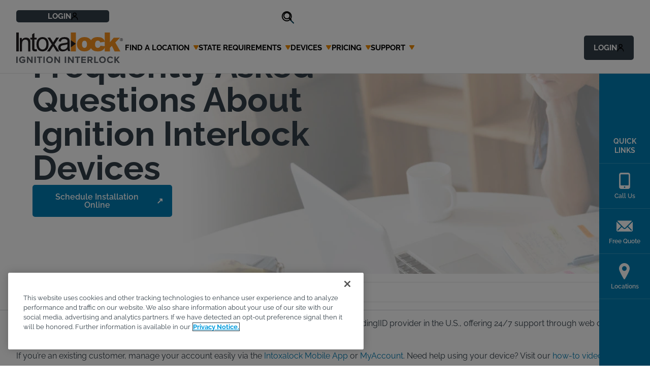

--- FILE ---
content_type: text/html; charset=utf-8
request_url: https://www.intoxalock.com/ignition-interlock-devices/faq
body_size: 64920
content:

<!DOCTYPE html>
<html class=" int" lang="en-US">
<head id="head">
    <meta charset="utf-8">
    <meta http-equiv="X-UA-Compatible" content="IE=edge">
    <meta name="viewport" content="width=device-width,initial-scale=1.0">
    

<title>Ignition Interlock Devices FAQs | Intoxalock</title>

    <link rel="canonical" href="https://www.intoxalock.com/ignition-interlock-devices/faq">
    <meta name="url" content="https://www.intoxalock.com/ignition-interlock-devices/faq">
    <meta name="Description" content="Find answers to common questions about ignition interlock devices (IIDs), such as installation, troubleshooting, calibration, maintenance, pricing and removal.">
    <meta property="og:title" content="Ignition Interlock Devices FAQs">
    <meta property="og:image" content="https://www.intoxalock.com/getmedia/b23f711b-4bde-4c81-b6b8-06e27eb3848b/kentico_intoxalock_hero_white-overlay_female-computer_adobestock-481829034.webp">
    <meta property="og:url" content="https://www.intoxalock.com/ignition-interlock-devices/faq">
    <meta property="og:site_name" content="">
    <meta property="twitter:title" content="Ignition Interlock Devices FAQs">
    <meta property="twitter:image" content="https://www.intoxalock.com/getmedia/b23f711b-4bde-4c81-b6b8-06e27eb3848b/kentico_intoxalock_hero_white-overlay_female-computer_adobestock-481829034.webp">


        <link rel="preload" href="/fonts/icons/icons.woff?v=Uu7BouBsEoLUr1lTlht5-h5jLoDx2fpApQTC0ok3k1Q" as="font" crossorigin>
    <link rel="preload" href="/fonts/raleway.woff2?v=QFzu4cL1wx8cuU68Y9SaQ_3dFHHCx0AaAcfBG7HZOCY" as="font" crossorigin>
    <link rel="preload" as="style" href="/index.css?v=lIM0sE6kgxWTz3iO-jn5OBaAgK_eXTf99VIJA_KsSlM">
    <link rel="stylesheet" href="/index.css?v=lIM0sE6kgxWTz3iO-jn5OBaAgK_eXTf99VIJA_KsSlM">
    <style type="text/css">
        @font-face {
            font-family: 'icons';
            src: url('/fonts/icons/icons.woff?v=1.0.0') format('woff'), url('/fonts/icons/icons.ttf?v=1.0.0') format('truetype'), url('/fonts/icons/icons.svg?v=1.0.0') format('svg');
            font-weight: normal;
            font-style: normal;
            font-display: block;
        }

        @font-face {
            font-family: "Numbers";
            src: local('Arial') format('truetype');
            unicode-range: U+30-39;
            font-display: block;
        }

        @font-face {
            font-family: 'Raleway';
            font-style: normal;
            font-weight: 300;
            src: url(/fonts/raleway.woff2) format('woff2');
            unicode-range: U+0000-00FF, U+0131, U+0152-0153, U+02BB-02BC, U+02C6, U+02DA, U+02DC, U+0304, U+0308, U+0329, U+2000-206F, U+2074, U+20AC, U+2122, U+2191, U+2193, U+2212, U+2215, U+FEFF, U+FFFD;
            font-display: block;
        }

        @font-face {
            font-family: 'Raleway';
            font-style: normal;
            font-weight: 400;
            src: url(/fonts/raleway.woff2) format('woff2');
            unicode-range: U+0000-00FF, U+0131, U+0152-0153, U+02BB-02BC, U+02C6, U+02DA, U+02DC, U+0304, U+0308, U+0329, U+2000-206F, U+2074, U+20AC, U+2122, U+2191, U+2193, U+2212, U+2215, U+FEFF, U+FFFD;
            font-display: block;
        }

        @font-face {
            font-family: 'Raleway';
            font-style: normal;
            font-weight: 500;
            src: url(/fonts/raleway.woff2) format('woff2');
            unicode-range: U+0000-00FF, U+0131, U+0152-0153, U+02BB-02BC, U+02C6, U+02DA, U+02DC, U+0304, U+0308, U+0329, U+2000-206F, U+2074, U+20AC, U+2122, U+2191, U+2193, U+2212, U+2215, U+FEFF, U+FFFD;
            font-display: block;
        }

        @font-face {
            font-family: 'Raleway';
            font-style: normal;
            font-weight: 600;
            src: url(/fonts/raleway.woff2) format('woff2');
            unicode-range: U+0000-00FF, U+0131, U+0152-0153, U+02BB-02BC, U+02C6, U+02DA, U+02DC, U+0304, U+0308, U+0329, U+2000-206F, U+2074, U+20AC, U+2122, U+2191, U+2193, U+2212, U+2215, U+FEFF, U+FFFD;
            font-display: block;
        }
        /* latin */
        @font-face {
            font-family: 'Raleway';
            font-style: normal;
            font-weight: 700;
            src: url(/fonts/raleway.woff2) format('woff2');
            unicode-range: U+0000-00FF, U+0131, U+0152-0153, U+02BB-02BC, U+02C6, U+02DA, U+02DC, U+0304, U+0308, U+0329, U+2000-206F, U+2074, U+20AC, U+2122, U+2191, U+2193, U+2212, U+2215, U+FEFF, U+FFFD;
            font-display: block;
        }
    </style>


    

    <script src="https://t081.intoxalock.com/script.js"></script>

<!-- OneTrust Cookies Consent Notice start for intoxalock.com -->
<script src="https://cdn.cookielaw.org/scripttemplates/otSDKStub.js"  type="text/javascript" charset="UTF-8" data-domain-script="e0b4e1e0-2218-45e0-8bc6-59712e4a071f" ></script>
<script type="text/javascript">
function OptanonWrapper() { }
</script>
<!-- OneTrust Cookies Consent Notice end for intoxalock.com -->

<script>(function(w,d,s,l,i){w[l]=w[l]||[];w[l].push({'gtm.start':
new Date().getTime(),event:'gtm.js'});var f=d.getElementsByTagName(s)[0],
j=d.createElement(s),dl=l!='dataLayer'?'&l='+l:'';j.async=true;j.src=
'https://www.googletagmanager.com/gtm.js?id='+i+dl;f.parentNode.insertBefore(j,f);
})(window,document,'script','dataLayer','GTM-PN3JCFR');</script>

<!-- Start VWO Async SmartCode -->
<link rel="preconnect" href="https://dev.visualwebsiteoptimizer.com" />
<script type='text/javascript' id='vwoCode'>
window._vwo_code || (function() {
var account_id=900653,
version=2.1,
settings_tolerance=2000,
hide_element='body',
hide_element_style = 'opacity:0 !important;filter:alpha(opacity=0) !important;background:none !important',
/* DO NOT EDIT BELOW THIS LINE */
f=false,w=window,d=document,v=d.querySelector('#vwoCode'),cK='_vwo_'+account_id+'_settings',cc={};try{var c=JSON.parse(localStorage.getItem('_vwo_'+account_id+'_config'));cc=c&&typeof c==='object'?c:{}}catch(e){}var stT=cc.stT==='session'?w.sessionStorage:w.localStorage;code={use_existing_jquery:function(){return typeof use_existing_jquery!=='undefined'?use_existing_jquery:undefined},library_tolerance:function(){return typeof library_tolerance!=='undefined'?library_tolerance:undefined},settings_tolerance:function(){return cc.sT||settings_tolerance},hide_element_style:function(){return'{'+(cc.hES||hide_element_style)+'}'},hide_element:function(){if(performance.getEntriesByName('first-contentful-paint')[0]){return''}return typeof cc.hE==='string'?cc.hE:hide_element},getVersion:function(){return version},finish:function(e){if(!f){f=true;var t=d.getElementById('_vis_opt_path_hides');if(t)t.parentNode.removeChild(t);if(e)(new Image).src='https://dev.visualwebsiteoptimizer.com/ee.gif?a='+account_id+e}},finished:function(){return f},addScript:function(e){var t=d.createElement('script');t.type='text/javascript';if(e.src){t.src=e.src}else{t.text=e.text}d.getElementsByTagName('head')[0].appendChild(t)},load:function(e,t){var i=this.getSettings(),n=d.createElement('script'),r=this;t=t||{};if(i){n.textContent=i;d.getElementsByTagName('head')[0].appendChild(n);if(!w.VWO||VWO.caE){stT.removeItem(cK);r.load(e)}}else{var o=new XMLHttpRequest;o.open('GET',e,true);o.withCredentials=!t.dSC;o.responseType=t.responseType||'text';o.onload=function(){if(t.onloadCb){return t.onloadCb(o,e)}if(o.status===200){_vwo_code.addScript({text:o.responseText})}else{_vwo_code.finish('&e=loading_failure:'+e)}};o.onerror=function(){if(t.onerrorCb){return t.onerrorCb(e)}_vwo_code.finish('&e=loading_failure:'+e)};o.send()}},getSettings:function(){try{var e=stT.getItem(cK);if(!e){return}e=JSON.parse(e);if(Date.now()>e.e){stT.removeItem(cK);return}return e.s}catch(e){return}},init:function(){if(d.URL.indexOf('__vwo_disable__')>-1)return;var e=this.settings_tolerance();w._vwo_settings_timer=setTimeout(function(){_vwo_code.finish();stT.removeItem(cK)},e);var t;if(this.hide_element()!=='body'){t=d.createElement('style');var i=this.hide_element(),n=i?i+this.hide_element_style():'',r=d.getElementsByTagName('head')[0];t.setAttribute('id','_vis_opt_path_hides');v&&t.setAttribute('nonce',v.nonce);t.setAttribute('type','text/css');if(t.styleSheet)t.styleSheet.cssText=n;else t.appendChild(d.createTextNode(n));r.appendChild(t)}else{t=d.getElementsByTagName('head')[0];var n=d.createElement('div');n.style.cssText='z-index: 2147483647 !important;position: fixed !important;left: 0 !important;top: 0 !important;width: 100% !important;height: 100% !important;background: white !important;';n.setAttribute('id','_vis_opt_path_hides');n.classList.add('_vis_hide_layer');t.parentNode.insertBefore(n,t.nextSibling)}var o='https://dev.visualwebsiteoptimizer.com/j.php?a='+account_id+'&u='+encodeURIComponent(d.URL)+'&vn='+version;if(w.location.search.indexOf('_vwo_xhr')!==-1){this.addScript({src:o})}else{this.load(o+'&x=true')}}};w._vwo_code=code;code.init();})();
</script>
<!-- End VWO Async SmartCode -->

    <link rel="shortcut icon" type="image/jpg" href="https://www.intoxalock.com/getmedia/97ef67ee-a8ca-41c3-b9ff-c08563d542dc/favicon.webp" />
    
    <script type="application/ld+json">
        {"@context":"https://schema.org","@type":"WebSite","url":"https://www.intoxalock.com/","potentialAction":[{"@type":"SearchAction","target":"https://answers.intoxalock.com?q={search_term_string}","query-input":"required name=search_term_string"}]}
    </script>
    <script type="application/ld+json">
        {"@context":"https://schema.org","@type":"BreadcrumbList","itemListElement":[{"@type":"ListItem","position":1,"name":"Best Options for Ignition Interlock Devices (IID)","item":"https://www.intoxalock.com/ignition-interlock-devices"},{"@type":"ListItem","position":2,"name":"Ignition Interlock Devices FAQs","item":"https://www.intoxalock.com/ignition-interlock-devices/faq"}]}
    </script>

    
    
<script type="text/javascript" nonce="xClRkYh+FbrcAW9ZIyQPoL+5EleOttaPdgOTrJiMpHA=">
    if (!window.dataLayer) {
        window.dataLayer = { push: function(o) { console.log(o); } };
    }
    if (typeof ga !== 'undefined') {
        ga('set', 'transport', 'beacon');
    }
    window.dataLayer.push({ 'event':'page-initialized','pagetype':'page with sections' });
</script>

    

<script type="text/javascript">!function(T,l,y){var S=T.location,k="script",D="instrumentationKey",C="ingestionendpoint",I="disableExceptionTracking",E="ai.device.",b="toLowerCase",w="crossOrigin",N="POST",e="appInsightsSDK",t=y.name||"appInsights";(y.name||T[e])&&(T[e]=t);var n=T[t]||function(d){var g=!1,f=!1,m={initialize:!0,queue:[],sv:"5",version:2,config:d};function v(e,t){var n={},a="Browser";return n[E+"id"]=a[b](),n[E+"type"]=a,n["ai.operation.name"]=S&&S.pathname||"_unknown_",n["ai.internal.sdkVersion"]="javascript:snippet_"+(m.sv||m.version),{time:function(){var e=new Date;function t(e){var t=""+e;return 1===t.length&&(t="0"+t),t}return e.getUTCFullYear()+"-"+t(1+e.getUTCMonth())+"-"+t(e.getUTCDate())+"T"+t(e.getUTCHours())+":"+t(e.getUTCMinutes())+":"+t(e.getUTCSeconds())+"."+((e.getUTCMilliseconds()/1e3).toFixed(3)+"").slice(2,5)+"Z"}(),iKey:e,name:"Microsoft.ApplicationInsights."+e.replace(/-/g,"")+"."+t,sampleRate:100,tags:n,data:{baseData:{ver:2}}}}var h=d.url||y.src;if(h){function a(e){var t,n,a,i,r,o,s,c,u,p,l;g=!0,m.queue=[],f||(f=!0,t=h,s=function(){var e={},t=d.connectionString;if(t)for(var n=t.split(";"),a=0;a<n.length;a++){var i=n[a].split("=");2===i.length&&(e[i[0][b]()]=i[1])}if(!e[C]){var r=e.endpointsuffix,o=r?e.location:null;e[C]="https://"+(o?o+".":"")+"dc."+(r||"services.visualstudio.com")}return e}(),c=s[D]||d[D]||"",u=s[C],p=u?u+"/v2/track":d.endpointUrl,(l=[]).push((n="SDK LOAD Failure: Failed to load Application Insights SDK script (See stack for details)",a=t,i=p,(o=(r=v(c,"Exception")).data).baseType="ExceptionData",o.baseData.exceptions=[{typeName:"SDKLoadFailed",message:n.replace(/\./g,"-"),hasFullStack:!1,stack:n+"\nSnippet failed to load ["+a+"] -- Telemetry is disabled\nHelp Link: https://go.microsoft.com/fwlink/?linkid=2128109\nHost: "+(S&&S.pathname||"_unknown_")+"\nEndpoint: "+i,parsedStack:[]}],r)),l.push(function(e,t,n,a){var i=v(c,"Message"),r=i.data;r.baseType="MessageData";var o=r.baseData;return o.message='AI (Internal): 99 message:"'+("SDK LOAD Failure: Failed to load Application Insights SDK script (See stack for details) ("+n+")").replace(/\"/g,"")+'"',o.properties={endpoint:a},i}(0,0,t,p)),function(e,t){if(JSON){var n=T.fetch;if(n&&!y.useXhr)n(t,{method:N,body:JSON.stringify(e),mode:"cors"});else if(XMLHttpRequest){var a=new XMLHttpRequest;a.open(N,t),a.setRequestHeader("Content-type","application/json"),a.send(JSON.stringify(e))}}}(l,p))}function i(e,t){f||setTimeout(function(){!t&&m.core||a()},500)}var e=function(){var n=l.createElement(k);n.src=h;var e=y[w];return!e&&""!==e||"undefined"==n[w]||(n[w]=e),n.onload=i,n.onerror=a,n.onreadystatechange=function(e,t){"loaded"!==n.readyState&&"complete"!==n.readyState||i(0,t)},n}();y.ld<0?l.getElementsByTagName("head")[0].appendChild(e):setTimeout(function(){l.getElementsByTagName(k)[0].parentNode.appendChild(e)},y.ld||0)}try{m.cookie=l.cookie}catch(p){}function t(e){for(;e.length;)!function(t){m[t]=function(){var e=arguments;g||m.queue.push(function(){m[t].apply(m,e)})}}(e.pop())}var n="track",r="TrackPage",o="TrackEvent";t([n+"Event",n+"PageView",n+"Exception",n+"Trace",n+"DependencyData",n+"Metric",n+"PageViewPerformance","start"+r,"stop"+r,"start"+o,"stop"+o,"addTelemetryInitializer","setAuthenticatedUserContext","clearAuthenticatedUserContext","flush"]),m.SeverityLevel={Verbose:0,Information:1,Warning:2,Error:3,Critical:4};var s=(d.extensionConfig||{}).ApplicationInsightsAnalytics||{};if(!0!==d[I]&&!0!==s[I]){var c="onerror";t(["_"+c]);var u=T[c];T[c]=function(e,t,n,a,i){var r=u&&u(e,t,n,a,i);return!0!==r&&m["_"+c]({message:e,url:t,lineNumber:n,columnNumber:a,error:i}),r},d.autoExceptionInstrumented=!0}return m}(y.cfg);function a(){y.onInit&&y.onInit(n)}(T[t]=n).queue&&0===n.queue.length?(n.queue.push(a),n.trackPageView({})):a()}(window,document,{
src: "https://js.monitor.azure.com/scripts/b/ai.2.min.js", // The SDK URL Source
crossOrigin: "anonymous", 
cfg: { // Application Insights Configuration
    connectionString: 'InstrumentationKey=8dd60d01-fbdc-4e31-8afc-f7e147b8599a;IngestionEndpoint=https://eastus-8.in.applicationinsights.azure.com/;LiveEndpoint=https://eastus.livediagnostics.monitor.azure.com/'
}});</script></head>
<body>
    <div class="page">
        <a class="nav-skip" href="#content" aria-label="Skip To Content">Skip to Content</a>

        
<app-header class="header" component="" foobar="">
    <header class="header__inner">
        <div class="header__logo">
            <a class="header__logo-link" href="/" data-object-type="main menu home icon">
                <img class="header__logo-img" src="https://www.intoxalock.com/getmedia/19a34e28-f4be-4ad0-910c-fefce66c75b0/logo-header.svg" height="60" width="210"  alt="Intoxalock Logo"  style="--width: 210; --height: 60;">
            </a>
        </div>

        <div class="header__actions-login header__actions-login--mobile header__grid-item">
            <button class="button header__grid-label btn btn--secondary">
                <span class="span header__login-text">Login</span>
                <svg width="14" height="18" fill="none" xmlns="http://www.w3.org/2000/svg"><g clip-path="url(#a)" stroke="currentColor" stroke-width="1.5" stroke-linecap="round" stroke-linejoin="round"><path d="M3.938 5.5a3.062 3.062 0 1 0 6.125 0 3.062 3.062 0 0 0-6.125 0ZM1.313 15.563a5.688 5.688 0 0 1 11.375 0" /></g><defs><clipPath id="a"><path fill="#fff" d="M0 0h14v18H0z" /></clipPath></defs></svg>
            </button>
            
<div class="header__grid-menu right col-1">
    <div class="header__grid-group">
        <ul class="header__grid-group-list">
                    <li class="header__grid-group-item"><a class="header__grid-group-link" href="https://myaccount.intoxalock.com/login.aspx" tabindex="-1" aria-label="Intoxalock My Account "  target='_blank' rel='noopener noreferrer'  data-object-type="top navigation" data-nav-section="login" data-nav-item="intoxalock my account ">Intoxalock My Account </a></li>
                    <li class="header__grid-group-item"><a class="header__grid-group-link" href="https://partners.intoxalock.com/Account/Login?ReturnUrl=%2F" tabindex="-1" aria-label="Partners Login"  target='_blank' rel='noopener noreferrer'  data-object-type="top navigation" data-nav-section="login" data-nav-item="partners login">Partners Login</a></li>
                    <li class="header__grid-group-item"><a class="header__grid-group-link" href="https://servicecenter.intoxalock.com/" tabindex="-1" aria-label="Service Center Login"  target='_blank' rel='noopener noreferrer'  data-object-type="top navigation" data-nav-section="login" data-nav-item="service center login">Service Center Login</a></li>
        </ul>
    </div>
</div>
        </div>

        <button class="header__toggle"><span class="hideVisually">toggle navigation menu</span></button>

        <nav class="header__util-mobile">
            <div class="header__actions">
                <div class="header__actions-locations header__grid-item show-mob" data-object-type="top navigation" data-nav-section="locations">
    <button class="header__grid-label btn btn--secondary" onclick="window.dataLayer.push({ 'event':'top_menu_locations','formName':'find a location','formLocation':'top menu' });">
        <span>Find a Service Center</span>
        <div class="header__grid-label-icon"></div>
    </button>
    <div class="header__grid-menu right col-1">
        <div class="header__grid-group">
            <ul class="header__grid-group-list">
                <li class="header__grid-group-item">
                    <a class="header__grid-group-link header__grid-group-link--center" href="/locations/" tabindex="-1" data-object-type="locations navigation" data-nav-section="locations">View All</a>
                </li>
                <li class="header__grid-group-item">
                    <div class="header__grid-group-search">
                        <input class="header__grid-group-search-input" placeholder="Zip Code Search">
                        <button class="header__grid-group-search-trigger"></button>
                    </div>
                </li>
            </ul>
        </div>
    </div>
</div>
<div class="header__actions-locations header__grid-item show-desktop" data-object-type="top navigation" data-nav-section="locations">
    <a class="header__grid-label btn header__location-btn btn--secondary" onclick="window.dataLayer.push({ 'event':'top_menu_locations','formName':'find a location','formLocation':'top menu' });" href="/locations/" tabindex="-1">
        <span>Find a Service Center</span>
        <div class="header__grid-label-icon"></div>
    </a>
</div>
<div class="header__grid-group-search show-desktop">
    <input class="header__grid-group-search-input" placeholder="Zip Code Search">
    <button class="header__grid-group-search-trigger"></button>
</div>
                    <div class="header__actions-phone header__grid-item">
                        <a class="header__grid-label btn header__bg-none" href="tel:877-272-5195" 
                            data-object-type="top navigation" data-nav-section="state specialist" data-nav-item="877-272-5195">
                            <span>Talk to a State Specialist</span>
                            <em>877-272-5195</em>
                        </a>
                    </div>
            </div>
        </nav>

        
<nav class="header__nav">
    <ul class="header__grid-list">
            <li class="header__grid-item">
                    <button class="header__grid-label" 
                        data-object-type="main navigation" data-nav-section="find a location"
                        header__grid-label
                    ><span>Find a Location</span> <div class="header__grid-label-icon"></div></button>
                    
    <div class="header__grid-menu col-1 states-dropdown ">
        <div class="header__grid-group">
            <ul class="header__grid-group-list">
            <li class="header__grid-group-item">
                    <a class="header__grid-group-link" href="https://www.intoxalock.com/locations/al" data-object-type="main navigation" data-nav-section="find a location" data-nav-subsection="alabama" data-nav-item="alabama" aria-label="Alabama" >
                        Alabama
                    </a>
            </li>
            <li class="header__grid-group-item">
                    <a class="header__grid-group-link" href="https://www.intoxalock.com/locations/ak" data-object-type="main navigation" data-nav-section="find a location" data-nav-subsection="alaska" data-nav-item="alaska" aria-label="Alaska" >
                        Alaska
                    </a>
            </li>
            <li class="header__grid-group-item">
                    <a class="header__grid-group-link" href="https://www.intoxalock.com/locations/az" data-object-type="main navigation" data-nav-section="find a location" data-nav-subsection="arizona" data-nav-item="arizona" aria-label="Arizona" >
                        Arizona
                    </a>
            </li>
            <li class="header__grid-group-item">
                    <a class="header__grid-group-link" href="https://www.intoxalock.com/locations/ar" data-object-type="main navigation" data-nav-section="find a location" data-nav-subsection="arkansas" data-nav-item="arkansas" aria-label="Arkansas" >
                        Arkansas
                    </a>
            </li>
            <li class="header__grid-group-item">
                    <a class="header__grid-group-link" href="https://www.intoxalock.com/locations/ca" data-object-type="main navigation" data-nav-section="find a location" data-nav-subsection="california" data-nav-item="california" aria-label="California" >
                        California
                    </a>
            </li>
            <li class="header__grid-group-item">
                    <a class="header__grid-group-link" href="https://www.intoxalock.com/locations/co" data-object-type="main navigation" data-nav-section="find a location" data-nav-subsection="colorado" data-nav-item="colorado" aria-label="Colorado" >
                        Colorado
                    </a>
            </li>
            <li class="header__grid-group-item">
                    <a class="header__grid-group-link" href="https://www.intoxalock.com/locations/ct" data-object-type="main navigation" data-nav-section="find a location" data-nav-subsection="connecticut" data-nav-item="connecticut" aria-label="Connecticut" >
                        Connecticut
                    </a>
            </li>
            <li class="header__grid-group-item">
                    <a class="header__grid-group-link" href="https://www.intoxalock.com/locations/de" data-object-type="main navigation" data-nav-section="find a location" data-nav-subsection="delaware" data-nav-item="delaware" aria-label="Delaware" >
                        Delaware
                    </a>
            </li>
            <li class="header__grid-group-item">
                    <a class="header__grid-group-link" href="https://www.intoxalock.com/locations/fl" data-object-type="main navigation" data-nav-section="find a location" data-nav-subsection="florida" data-nav-item="florida" aria-label="Florida" >
                        Florida
                    </a>
            </li>
            <li class="header__grid-group-item">
                    <a class="header__grid-group-link" href="https://www.intoxalock.com/locations/ga" data-object-type="main navigation" data-nav-section="find a location" data-nav-subsection="georgia" data-nav-item="georgia" aria-label="Georgia" >
                        Georgia
                    </a>
            </li>
            <li class="header__grid-group-item">
                    <a class="header__grid-group-link" href="https://www.intoxalock.com/locations/hi" data-object-type="main navigation" data-nav-section="find a location" data-nav-subsection="hawaii" data-nav-item="hawaii" aria-label="Hawaii" >
                        Hawaii
                    </a>
            </li>
            <li class="header__grid-group-item">
                    <a class="header__grid-group-link" href="https://www.intoxalock.com/locations/id" data-object-type="main navigation" data-nav-section="find a location" data-nav-subsection="idaho" data-nav-item="idaho" aria-label="Idaho" >
                        Idaho
                    </a>
            </li>
            <li class="header__grid-group-item">
                    <a class="header__grid-group-link" href="https://www.intoxalock.com/locations/il" data-object-type="main navigation" data-nav-section="find a location" data-nav-subsection="illinois" data-nav-item="illinois" aria-label="Illinois" >
                        Illinois
                    </a>
            </li>
            <li class="header__grid-group-item">
                    <a class="header__grid-group-link" href="https://www.intoxalock.com/locations/in" data-object-type="main navigation" data-nav-section="find a location" data-nav-subsection="indiana" data-nav-item="indiana" aria-label="Indiana" >
                        Indiana
                    </a>
            </li>
            <li class="header__grid-group-item">
                    <a class="header__grid-group-link" href="https://www.intoxalock.com/locations/ia" data-object-type="main navigation" data-nav-section="find a location" data-nav-subsection="iowa" data-nav-item="iowa" aria-label="Iowa" >
                        Iowa
                    </a>
            </li>
            <li class="header__grid-group-item">
                    <a class="header__grid-group-link" href="https://www.intoxalock.com/locations/ks" data-object-type="main navigation" data-nav-section="find a location" data-nav-subsection="kansas" data-nav-item="kansas" aria-label="Kansas" >
                        Kansas
                    </a>
            </li>
            <li class="header__grid-group-item">
                    <a class="header__grid-group-link" href="https://www.intoxalock.com/locations/ky" data-object-type="main navigation" data-nav-section="find a location" data-nav-subsection="kentucky" data-nav-item="kentucky" aria-label="Kentucky" >
                        Kentucky
                    </a>
            </li>
            <li class="header__grid-group-item">
                    <a class="header__grid-group-link" href="https://www.intoxalock.com/locations/la" data-object-type="main navigation" data-nav-section="find a location" data-nav-subsection="louisiana" data-nav-item="louisiana" aria-label="Louisiana" >
                        Louisiana
                    </a>
            </li>
            <li class="header__grid-group-item">
                    <a class="header__grid-group-link" href="https://www.intoxalock.com/locations/me" data-object-type="main navigation" data-nav-section="find a location" data-nav-subsection="maine" data-nav-item="maine" aria-label="Maine" >
                        Maine
                    </a>
            </li>
            <li class="header__grid-group-item">
                    <a class="header__grid-group-link" href="https://www.intoxalock.com/locations/md" data-object-type="main navigation" data-nav-section="find a location" data-nav-subsection="maryland" data-nav-item="maryland" aria-label="Maryland" >
                        Maryland
                    </a>
            </li>
            <li class="header__grid-group-item">
                    <a class="header__grid-group-link" href="https://www.intoxalock.com/locations/ma" data-object-type="main navigation" data-nav-section="find a location" data-nav-subsection="massachusetts" data-nav-item="massachusetts" aria-label="Massachusetts" >
                        Massachusetts
                    </a>
            </li>
            <li class="header__grid-group-item">
                    <a class="header__grid-group-link" href="https://www.intoxalock.com/locations/mi" data-object-type="main navigation" data-nav-section="find a location" data-nav-subsection="michigan" data-nav-item="michigan" aria-label="Michigan" >
                        Michigan
                    </a>
            </li>
            <li class="header__grid-group-item">
                    <a class="header__grid-group-link" href="https://www.intoxalock.com/locations/mn" data-object-type="main navigation" data-nav-section="find a location" data-nav-subsection="minnesota" data-nav-item="minnesota" aria-label="Minnesota" >
                        Minnesota
                    </a>
            </li>
            <li class="header__grid-group-item">
                    <a class="header__grid-group-link" href="https://www.intoxalock.com/locations/ms" data-object-type="main navigation" data-nav-section="find a location" data-nav-subsection="mississippi" data-nav-item="mississippi" aria-label="Mississippi" >
                        Mississippi
                    </a>
            </li>
            <li class="header__grid-group-item">
                    <a class="header__grid-group-link" href="https://www.intoxalock.com/locations/mo" data-object-type="main navigation" data-nav-section="find a location" data-nav-subsection="missouri " data-nav-item="missouri " aria-label="Missouri " >
                        Missouri 
                    </a>
            </li>
            <li class="header__grid-group-item">
                    <a class="header__grid-group-link" href="https://www.intoxalock.com/locations/mt" data-object-type="main navigation" data-nav-section="find a location" data-nav-subsection="montana" data-nav-item="montana" aria-label="Montana" >
                        Montana
                    </a>
            </li>
            <li class="header__grid-group-item">
                    <a class="header__grid-group-link" href="https://www.intoxalock.com/locations/ne" data-object-type="main navigation" data-nav-section="find a location" data-nav-subsection="nebraska" data-nav-item="nebraska" aria-label="Nebraska" >
                        Nebraska
                    </a>
            </li>
            <li class="header__grid-group-item">
                    <a class="header__grid-group-link" href="https://www.intoxalock.com/locations/nv" data-object-type="main navigation" data-nav-section="find a location" data-nav-subsection="nevada " data-nav-item="nevada " aria-label="Nevada " >
                        Nevada 
                    </a>
            </li>
            <li class="header__grid-group-item">
                    <a class="header__grid-group-link" href="https://www.intoxalock.com/locations/nh" data-object-type="main navigation" data-nav-section="find a location" data-nav-subsection="new hampshire" data-nav-item="new hampshire" aria-label="New Hampshire" >
                        New Hampshire
                    </a>
            </li>
            <li class="header__grid-group-item">
                    <a class="header__grid-group-link" href="https://www.intoxalock.com/locations/nj" data-object-type="main navigation" data-nav-section="find a location" data-nav-subsection="new jersey" data-nav-item="new jersey" aria-label="New Jersey" >
                        New Jersey
                    </a>
            </li>
            <li class="header__grid-group-item">
                    <a class="header__grid-group-link" href="https://www.intoxalock.com/locations/nm" data-object-type="main navigation" data-nav-section="find a location" data-nav-subsection="new mexico" data-nav-item="new mexico" aria-label="New Mexico" >
                        New Mexico
                    </a>
            </li>
            <li class="header__grid-group-item">
                    <a class="header__grid-group-link" href="https://www.intoxalock.com/locations/ny" data-object-type="main navigation" data-nav-section="find a location" data-nav-subsection="new york" data-nav-item="new york" aria-label="New York" >
                        New York
                    </a>
            </li>
            <li class="header__grid-group-item">
                    <a class="header__grid-group-link" href="https://www.intoxalock.com/locations/nc" data-object-type="main navigation" data-nav-section="find a location" data-nav-subsection="north carolina" data-nav-item="north carolina" aria-label="North Carolina" >
                        North Carolina
                    </a>
            </li>
            <li class="header__grid-group-item">
                    <a class="header__grid-group-link" href="https://www.intoxalock.com/locations/nd" data-object-type="main navigation" data-nav-section="find a location" data-nav-subsection="north dakota" data-nav-item="north dakota" aria-label="North Dakota" >
                        North Dakota
                    </a>
            </li>
            <li class="header__grid-group-item">
                    <a class="header__grid-group-link" href="https://www.intoxalock.com/locations/oh" data-object-type="main navigation" data-nav-section="find a location" data-nav-subsection="ohio " data-nav-item="ohio " aria-label="Ohio " >
                        Ohio 
                    </a>
            </li>
            <li class="header__grid-group-item">
                    <a class="header__grid-group-link" href="https://www.intoxalock.com/locations/ok" data-object-type="main navigation" data-nav-section="find a location" data-nav-subsection="oklahoma" data-nav-item="oklahoma" aria-label="Oklahoma" >
                        Oklahoma
                    </a>
            </li>
            <li class="header__grid-group-item">
                    <a class="header__grid-group-link" href="https://www.intoxalock.com/locations/or" data-object-type="main navigation" data-nav-section="find a location" data-nav-subsection="oregon" data-nav-item="oregon" aria-label="Oregon" >
                        Oregon
                    </a>
            </li>
            <li class="header__grid-group-item">
                    <a class="header__grid-group-link" href="https://www.intoxalock.com/locations/pa" data-object-type="main navigation" data-nav-section="find a location" data-nav-subsection="pennsylvania" data-nav-item="pennsylvania" aria-label="Pennsylvania" >
                        Pennsylvania
                    </a>
            </li>
            <li class="header__grid-group-item">
                    <a class="header__grid-group-link" href="https://www.intoxalock.com/locations/ri" data-object-type="main navigation" data-nav-section="find a location" data-nav-subsection="rhode island " data-nav-item="rhode island " aria-label="Rhode Island " >
                        Rhode Island 
                    </a>
            </li>
            <li class="header__grid-group-item">
                    <a class="header__grid-group-link" href="https://www.intoxalock.com/locations/sc" data-object-type="main navigation" data-nav-section="find a location" data-nav-subsection="south carolina" data-nav-item="south carolina" aria-label="South Carolina" >
                        South Carolina
                    </a>
            </li>
            <li class="header__grid-group-item">
                    <a class="header__grid-group-link" href="https://www.intoxalock.com/locations/sd" data-object-type="main navigation" data-nav-section="find a location" data-nav-subsection="south dakota" data-nav-item="south dakota" aria-label="South Dakota" >
                        South Dakota
                    </a>
            </li>
            <li class="header__grid-group-item">
                    <a class="header__grid-group-link" href="https://www.intoxalock.com/locations/tn" data-object-type="main navigation" data-nav-section="find a location" data-nav-subsection="tennessee" data-nav-item="tennessee" aria-label="Tennessee" >
                        Tennessee
                    </a>
            </li>
            <li class="header__grid-group-item">
                    <a class="header__grid-group-link" href="https://www.intoxalock.com/locations/tx" data-object-type="main navigation" data-nav-section="find a location" data-nav-subsection="texas" data-nav-item="texas" aria-label="Texas" >
                        Texas
                    </a>
            </li>
            <li class="header__grid-group-item">
                    <a class="header__grid-group-link" href="https://www.intoxalock.com/locations/ut" data-object-type="main navigation" data-nav-section="find a location" data-nav-subsection="utah" data-nav-item="utah" aria-label="Utah" >
                        Utah
                    </a>
            </li>
            <li class="header__grid-group-item">
                    <a class="header__grid-group-link" href="https://www.intoxalock.com/locations/vt" data-object-type="main navigation" data-nav-section="find a location" data-nav-subsection="vermont" data-nav-item="vermont" aria-label="Vermont" >
                        Vermont
                    </a>
            </li>
            <li class="header__grid-group-item">
                    <a class="header__grid-group-link" href="https://www.intoxalock.com/locations/wa" data-object-type="main navigation" data-nav-section="find a location" data-nav-subsection="washington" data-nav-item="washington" aria-label="Washington" >
                        Washington
                    </a>
            </li>
            <li class="header__grid-group-item">
                    <a class="header__grid-group-link" href="https://www.intoxalock.com/locations/wi" data-object-type="main navigation" data-nav-section="find a location" data-nav-subsection="wisconsin" data-nav-item="wisconsin" aria-label="Wisconsin" >
                        Wisconsin
                    </a>
            </li>
            <li class="header__grid-group-item">
                    <a class="header__grid-group-link" href="https://www.intoxalock.com/locations/wy" data-object-type="main navigation" data-nav-section="find a location" data-nav-subsection="wyoming" data-nav-item="wyoming" aria-label="Wyoming" >
                        Wyoming
                    </a>
            </li>
            </ul>
        </div>
    </div>

            </li>
            <li class="header__grid-item">
                    <button class="header__grid-label" 
                        data-object-type="main navigation" data-nav-section="state requirements"
                        header__grid-label
                    ><span>State Requirements</span> <div class="header__grid-label-icon"></div></button>
                    
    <div class="header__grid-menu col-1 states-dropdown ">
        <div class="header__grid-group">
            <ul class="header__grid-group-list">
            <li class="header__grid-group-item">
                    <a class="header__grid-group-link" href="/state-requirements/alabama" data-object-type="main navigation" data-nav-section="state requirements" data-nav-subsection="alabama" data-nav-item="alabama" aria-label="Alabama" >
                        Alabama
                    </a>
            </li>
            <li class="header__grid-group-item">
                    <a class="header__grid-group-link" href="/state-requirements/alaska" data-object-type="main navigation" data-nav-section="state requirements" data-nav-subsection="alaska" data-nav-item="alaska" aria-label="Alaska" >
                        Alaska
                    </a>
            </li>
            <li class="header__grid-group-item">
                    <a class="header__grid-group-link" href="/state-requirements/arizona" data-object-type="main navigation" data-nav-section="state requirements" data-nav-subsection="arizona" data-nav-item="arizona" aria-label="Arizona" >
                        Arizona
                    </a>
            </li>
            <li class="header__grid-group-item">
                    <a class="header__grid-group-link" href="/state-requirements/arkansas" data-object-type="main navigation" data-nav-section="state requirements" data-nav-subsection="arkansas" data-nav-item="arkansas" aria-label="Arkansas" >
                        Arkansas
                    </a>
            </li>
            <li class="header__grid-group-item">
                    <a class="header__grid-group-link" href="/state-requirements/california" data-object-type="main navigation" data-nav-section="state requirements" data-nav-subsection="california" data-nav-item="california" aria-label="California" >
                        California
                    </a>
            </li>
            <li class="header__grid-group-item">
                    <a class="header__grid-group-link" href="/state-requirements/colorado" data-object-type="main navigation" data-nav-section="state requirements" data-nav-subsection="colorado" data-nav-item="colorado" aria-label="Colorado" >
                        Colorado
                    </a>
            </li>
            <li class="header__grid-group-item">
                    <a class="header__grid-group-link" href="/state-requirements/connecticut" data-object-type="main navigation" data-nav-section="state requirements" data-nav-subsection="connecticut" data-nav-item="connecticut" aria-label="Connecticut" >
                        Connecticut
                    </a>
            </li>
            <li class="header__grid-group-item">
                    <a class="header__grid-group-link" href="/state-requirements/delaware" data-object-type="main navigation" data-nav-section="state requirements" data-nav-subsection="delaware" data-nav-item="delaware" aria-label="Delaware" >
                        Delaware
                    </a>
            </li>
            <li class="header__grid-group-item">
                    <a class="header__grid-group-link" href="/state-requirements/florida" data-object-type="main navigation" data-nav-section="state requirements" data-nav-subsection="florida" data-nav-item="florida" aria-label="Florida" >
                        Florida
                    </a>
            </li>
            <li class="header__grid-group-item">
                    <a class="header__grid-group-link" href="/state-requirements/georgia" data-object-type="main navigation" data-nav-section="state requirements" data-nav-subsection="georgia" data-nav-item="georgia" aria-label="Georgia" >
                        Georgia
                    </a>
            </li>
            <li class="header__grid-group-item">
                    <a class="header__grid-group-link" href="/state-requirements/hawaii" data-object-type="main navigation" data-nav-section="state requirements" data-nav-subsection="hawaii" data-nav-item="hawaii" aria-label="Hawaii" >
                        Hawaii
                    </a>
            </li>
            <li class="header__grid-group-item">
                    <a class="header__grid-group-link" href="/state-requirements/idaho" data-object-type="main navigation" data-nav-section="state requirements" data-nav-subsection="idaho" data-nav-item="idaho" aria-label="Idaho" >
                        Idaho
                    </a>
            </li>
            <li class="header__grid-group-item">
                    <a class="header__grid-group-link" href="/state-requirements/illinois" data-object-type="main navigation" data-nav-section="state requirements" data-nav-subsection="illinois" data-nav-item="illinois" aria-label="Illinois" >
                        Illinois
                    </a>
            </li>
            <li class="header__grid-group-item">
                    <a class="header__grid-group-link" href="/state-requirements/indiana" data-object-type="main navigation" data-nav-section="state requirements" data-nav-subsection="indiana" data-nav-item="indiana" aria-label="Indiana" >
                        Indiana
                    </a>
            </li>
            <li class="header__grid-group-item">
                    <a class="header__grid-group-link" href="/state-requirements/iowa" data-object-type="main navigation" data-nav-section="state requirements" data-nav-subsection="iowa" data-nav-item="iowa" aria-label="Iowa" >
                        Iowa
                    </a>
            </li>
            <li class="header__grid-group-item">
                    <a class="header__grid-group-link" href="/state-requirements/kansas" data-object-type="main navigation" data-nav-section="state requirements" data-nav-subsection="kansas" data-nav-item="kansas" aria-label="Kansas" >
                        Kansas
                    </a>
            </li>
            <li class="header__grid-group-item">
                    <a class="header__grid-group-link" href="/state-requirements/kentucky" data-object-type="main navigation" data-nav-section="state requirements" data-nav-subsection="kentucky" data-nav-item="kentucky" aria-label="Kentucky" >
                        Kentucky
                    </a>
            </li>
            <li class="header__grid-group-item">
                    <a class="header__grid-group-link" href="/state-requirements/louisiana" data-object-type="main navigation" data-nav-section="state requirements" data-nav-subsection="louisiana" data-nav-item="louisiana" aria-label="Louisiana" >
                        Louisiana
                    </a>
            </li>
            <li class="header__grid-group-item">
                    <a class="header__grid-group-link" href="/state-requirements/maine" data-object-type="main navigation" data-nav-section="state requirements" data-nav-subsection="maine" data-nav-item="maine" aria-label="Maine" >
                        Maine
                    </a>
            </li>
            <li class="header__grid-group-item">
                    <a class="header__grid-group-link" href="/state-requirements/maryland" data-object-type="main navigation" data-nav-section="state requirements" data-nav-subsection="maryland" data-nav-item="maryland" aria-label="Maryland" >
                        Maryland
                    </a>
            </li>
            <li class="header__grid-group-item">
                    <a class="header__grid-group-link" href="/state-requirements/massachusetts" data-object-type="main navigation" data-nav-section="state requirements" data-nav-subsection="massachusetts" data-nav-item="massachusetts" aria-label="Massachusetts" >
                        Massachusetts
                    </a>
            </li>
            <li class="header__grid-group-item">
                    <a class="header__grid-group-link" href="/state-requirements/michigan" data-object-type="main navigation" data-nav-section="state requirements" data-nav-subsection="michigan" data-nav-item="michigan" aria-label="Michigan" >
                        Michigan
                    </a>
            </li>
            <li class="header__grid-group-item">
                    <a class="header__grid-group-link" href="/state-requirements/minnesota" data-object-type="main navigation" data-nav-section="state requirements" data-nav-subsection="minnesota" data-nav-item="minnesota" aria-label="Minnesota" >
                        Minnesota
                    </a>
            </li>
            <li class="header__grid-group-item">
                    <a class="header__grid-group-link" href="/state-requirements/mississippi" data-object-type="main navigation" data-nav-section="state requirements" data-nav-subsection="mississippi" data-nav-item="mississippi" aria-label="Mississippi" >
                        Mississippi
                    </a>
            </li>
            <li class="header__grid-group-item">
                    <a class="header__grid-group-link" href="/state-requirements/missouri" data-object-type="main navigation" data-nav-section="state requirements" data-nav-subsection="missouri " data-nav-item="missouri " aria-label="Missouri " >
                        Missouri 
                    </a>
            </li>
            <li class="header__grid-group-item">
                    <a class="header__grid-group-link" href="/state-requirements/montana" data-object-type="main navigation" data-nav-section="state requirements" data-nav-subsection="montana" data-nav-item="montana" aria-label="Montana" >
                        Montana
                    </a>
            </li>
            <li class="header__grid-group-item">
                    <a class="header__grid-group-link" href="/state-requirements/nebraska" data-object-type="main navigation" data-nav-section="state requirements" data-nav-subsection="nebraska" data-nav-item="nebraska" aria-label="Nebraska" >
                        Nebraska
                    </a>
            </li>
            <li class="header__grid-group-item">
                    <a class="header__grid-group-link" href="/state-requirements/nevada" data-object-type="main navigation" data-nav-section="state requirements" data-nav-subsection="nevada " data-nav-item="nevada " aria-label="Nevada " >
                        Nevada 
                    </a>
            </li>
            <li class="header__grid-group-item">
                    <a class="header__grid-group-link" href="/state-requirements/new-hampshire" data-object-type="main navigation" data-nav-section="state requirements" data-nav-subsection="new hampshire" data-nav-item="new hampshire" aria-label="New Hampshire" >
                        New Hampshire
                    </a>
            </li>
            <li class="header__grid-group-item">
                    <a class="header__grid-group-link" href="/state-requirements/new-jersey" data-object-type="main navigation" data-nav-section="state requirements" data-nav-subsection="new jersey" data-nav-item="new jersey" aria-label="New Jersey" >
                        New Jersey
                    </a>
            </li>
            <li class="header__grid-group-item">
                    <a class="header__grid-group-link" href="/state-requirements/new-mexico" data-object-type="main navigation" data-nav-section="state requirements" data-nav-subsection="new mexico" data-nav-item="new mexico" aria-label="New Mexico" >
                        New Mexico
                    </a>
            </li>
            <li class="header__grid-group-item">
                    <a class="header__grid-group-link" href="/state-requirements/new-york" data-object-type="main navigation" data-nav-section="state requirements" data-nav-subsection="new york" data-nav-item="new york" aria-label="New York" >
                        New York
                    </a>
            </li>
            <li class="header__grid-group-item">
                    <a class="header__grid-group-link" href="/state-requirements/north-carolina" data-object-type="main navigation" data-nav-section="state requirements" data-nav-subsection="north carolina" data-nav-item="north carolina" aria-label="North Carolina" >
                        North Carolina
                    </a>
            </li>
            <li class="header__grid-group-item">
                    <a class="header__grid-group-link" href="/state-requirements/north-dakota" data-object-type="main navigation" data-nav-section="state requirements" data-nav-subsection="north dakota" data-nav-item="north dakota" aria-label="North Dakota" >
                        North Dakota
                    </a>
            </li>
            <li class="header__grid-group-item">
                    <a class="header__grid-group-link" href="/state-requirements/ohio" data-object-type="main navigation" data-nav-section="state requirements" data-nav-subsection="ohio " data-nav-item="ohio " aria-label="Ohio " >
                        Ohio 
                    </a>
            </li>
            <li class="header__grid-group-item">
                    <a class="header__grid-group-link" href="/state-requirements/oklahoma" data-object-type="main navigation" data-nav-section="state requirements" data-nav-subsection="oklahoma" data-nav-item="oklahoma" aria-label="Oklahoma" >
                        Oklahoma
                    </a>
            </li>
            <li class="header__grid-group-item">
                    <a class="header__grid-group-link" href="/state-requirements/oregon" data-object-type="main navigation" data-nav-section="state requirements" data-nav-subsection="oregon" data-nav-item="oregon" aria-label="Oregon" >
                        Oregon
                    </a>
            </li>
            <li class="header__grid-group-item">
                    <a class="header__grid-group-link" href="/state-requirements/pennsylvania" data-object-type="main navigation" data-nav-section="state requirements" data-nav-subsection="pennsylvania" data-nav-item="pennsylvania" aria-label="Pennsylvania" >
                        Pennsylvania
                    </a>
            </li>
            <li class="header__grid-group-item">
                    <a class="header__grid-group-link" href="/state-requirements/rhode-island" data-object-type="main navigation" data-nav-section="state requirements" data-nav-subsection="rhode island " data-nav-item="rhode island " aria-label="Rhode Island " >
                        Rhode Island 
                    </a>
            </li>
            <li class="header__grid-group-item">
                    <a class="header__grid-group-link" href="/state-requirements/south-carolina" data-object-type="main navigation" data-nav-section="state requirements" data-nav-subsection="south carolina" data-nav-item="south carolina" aria-label="South Carolina" >
                        South Carolina
                    </a>
            </li>
            <li class="header__grid-group-item">
                    <a class="header__grid-group-link" href="/state-requirements/south-dakota" data-object-type="main navigation" data-nav-section="state requirements" data-nav-subsection="south dakota" data-nav-item="south dakota" aria-label="South Dakota" >
                        South Dakota
                    </a>
            </li>
            <li class="header__grid-group-item">
                    <a class="header__grid-group-link" href="/state-requirements/tennessee" data-object-type="main navigation" data-nav-section="state requirements" data-nav-subsection="tennessee" data-nav-item="tennessee" aria-label="Tennessee" >
                        Tennessee
                    </a>
            </li>
            <li class="header__grid-group-item">
                    <a class="header__grid-group-link" href="/state-requirements/texas" data-object-type="main navigation" data-nav-section="state requirements" data-nav-subsection="texas" data-nav-item="texas" aria-label="Texas" >
                        Texas
                    </a>
            </li>
            <li class="header__grid-group-item">
                    <a class="header__grid-group-link" href="/state-requirements/utah" data-object-type="main navigation" data-nav-section="state requirements" data-nav-subsection="utah" data-nav-item="utah" aria-label="Utah" >
                        Utah
                    </a>
            </li>
            <li class="header__grid-group-item">
                    <a class="header__grid-group-link" href="/state-requirements/vermont" data-object-type="main navigation" data-nav-section="state requirements" data-nav-subsection="vermont" data-nav-item="vermont" aria-label="Vermont" >
                        Vermont
                    </a>
            </li>
            <li class="header__grid-group-item">
                    <a class="header__grid-group-link" href="/state-requirements/virginia" data-object-type="main navigation" data-nav-section="state requirements" data-nav-subsection="virginia " data-nav-item="virginia " aria-label="Virginia " >
                        Virginia 
                    </a>
            </li>
            <li class="header__grid-group-item">
                    <a class="header__grid-group-link" href="/state-requirements/washington" data-object-type="main navigation" data-nav-section="state requirements" data-nav-subsection="washington" data-nav-item="washington" aria-label="Washington" >
                        Washington
                    </a>
            </li>
            <li class="header__grid-group-item">
                    <a class="header__grid-group-link" href="/state-requirements/west-virginia" data-object-type="main navigation" data-nav-section="state requirements" data-nav-subsection="west virginia" data-nav-item="west virginia" aria-label="West Virginia" >
                        West Virginia
                    </a>
            </li>
            <li class="header__grid-group-item">
                    <a class="header__grid-group-link" href="/state-requirements/wisconsin" data-object-type="main navigation" data-nav-section="state requirements" data-nav-subsection="wisconsin" data-nav-item="wisconsin" aria-label="Wisconsin" >
                        Wisconsin
                    </a>
            </li>
            <li class="header__grid-group-item">
                    <a class="header__grid-group-link" href="/state-requirements/wyoming" data-object-type="main navigation" data-nav-section="state requirements" data-nav-subsection="wyoming" data-nav-item="wyoming" aria-label="Wyoming" >
                        Wyoming
                    </a>
            </li>
            </ul>
        </div>
    </div>

            </li>
            <li class="header__grid-item">
                    <button class="header__grid-label" 
                        data-object-type="main navigation" data-nav-section="devices"
                        header__grid-label
                    ><span>Devices</span> <div class="header__grid-label-icon"></div></button>
                    
    <div class="header__grid-menu col-2 ">
            <div class="header__grid-group">
                <div class="header__grid-group-title">Intoxalock Device</div>
                <ul class="header__grid-group-list">
            <li class="header__grid-group-item">
                    <a class="header__grid-group-link" href="/ignition-interlock-devices" data-object-type="main navigation" data-nav-section="devices" data-nav-subsection="intoxalock interlock device" data-nav-item="intoxalock interlock device" aria-label="Intoxalock Interlock Device" >
                        Intoxalock Interlock Device
                    </a>
            </li>
            <li class="header__grid-group-item">
                    <a class="header__grid-group-link" href="/app" data-object-type="main navigation" data-nav-section="devices" data-nav-subsection="intoxalock mobile app" data-nav-item="intoxalock mobile app" aria-label="Intoxalock Mobile App" >
                        Intoxalock Mobile App
                    </a>
            </li>
            <li class="header__grid-group-item">
                    <a class="header__grid-group-link" href="/ignition-interlock-devices/installation-removal" data-object-type="main navigation" data-nav-section="devices" data-nav-subsection="intoxalock installation" data-nav-item="intoxalock installation" aria-label="Intoxalock Installation" >
                        Intoxalock Installation
                    </a>
            </li>
            <li class="header__grid-group-item">
                    <a class="header__grid-group-link" href="/how-to/disconnect-interlock-device" data-object-type="main navigation" data-nav-section="devices" data-nav-subsection="intoxalock removal" data-nav-item="intoxalock removal" aria-label="Intoxalock Removal" >
                        Intoxalock Removal
                    </a>
            </li>
            <li class="header__grid-group-item">
                    <a class="header__grid-group-link" href="/ignition-interlock-devices/installation-removal/mobile-device" data-object-type="main navigation" data-nav-section="devices" data-nav-subsection="mobile interlock installation" data-nav-item="mobile interlock installation" aria-label="Mobile Interlock Installation" >
                        Mobile Interlock Installation
                    </a>
            </li>
            <li class="header__grid-group-item">
                    <a class="header__grid-group-link" href="/ignition-interlock-devices/voluntary" data-object-type="main navigation" data-nav-section="devices" data-nav-subsection="voluntary ignition interlocks" data-nav-item="voluntary ignition interlocks" aria-label="Voluntary Ignition Interlocks" >
                        Voluntary Ignition Interlocks
                    </a>
            </li>
                </ul>
            </div>
            <div class="header__grid-group">
                <div class="header__grid-group-title">Device Information</div>
                <ul class="header__grid-group-list">
            <li class="header__grid-group-item">
                    <a class="header__grid-group-link" href="/ignition-interlock-devices/what-is-an-ignition-interlock-device" data-object-type="main navigation" data-nav-section="devices" data-nav-subsection="what is an ignition interlock device" data-nav-item="what is an ignition interlock device" aria-label="What is an Ignition Interlock Device" >
                        What is an Ignition Interlock Device
                    </a>
            </li>
            <li class="header__grid-group-item">
                    <a class="header__grid-group-link" href="/ignition-interlock-devices/why-choose-intoxalock" data-object-type="main navigation" data-nav-section="devices" data-nav-subsection="why choose intoxalock" data-nav-item="why choose intoxalock" aria-label="Why Choose Intoxalock" >
                        Why Choose Intoxalock
                    </a>
            </li>
            <li class="header__grid-group-item">
                    <a class="header__grid-group-link" href="/ignition-interlock-devices/reviews" data-object-type="main navigation" data-nav-section="devices" data-nav-subsection="testimonials & reviews" data-nav-item="testimonials & reviews" aria-label="Testimonials &amp; Reviews" >
                        Testimonials &amp; Reviews
                    </a>
            </li>
            <li class="header__grid-group-item">
                    <a class="header__grid-group-link" href="/ignition-interlock-devices/faq" data-object-type="main navigation" data-nav-section="devices" data-nav-subsection="intoxalock faqs" data-nav-item="intoxalock faqs" aria-label="Intoxalock FAQs" >
                        Intoxalock FAQs
                    </a>
            </li>
                </ul>
            </div>
    </div>

            </li>
            <li class="header__grid-item">
                    <button class="header__grid-label" 
                        data-object-type="main navigation" data-nav-section="pricing"
                        header__grid-label
                    ><span>Pricing</span> <div class="header__grid-label-icon"></div></button>
                    
    <div class="header__grid-menu col-1 ">
            <div class="header__grid-group">
                <div class="header__grid-group-title">Costs &amp; Promotions</div>
                <ul class="header__grid-group-list">
            <li class="header__grid-group-item">
                    <a class="header__grid-group-link" href="/ignition-interlock-cost" data-object-type="main navigation" data-nav-section="pricing" data-nav-subsection="interlock cost" data-nav-item="interlock cost" aria-label="Interlock Cost" >
                        Interlock Cost
                    </a>
            </li>
            <li class="header__grid-group-item">
                    <a class="header__grid-group-link" href="/ignition-interlock-cost/intoxalock-lease" data-object-type="main navigation" data-nav-section="pricing" data-nav-subsection="lease agreements" data-nav-item="lease agreements" aria-label="Lease Agreements" >
                        Lease Agreements
                    </a>
            </li>
            <li class="header__grid-group-item">
                    <a class="header__grid-group-link" href="/ignition-interlock-cost/discounts-promotions" data-object-type="main navigation" data-nav-section="pricing" data-nav-subsection="discounts & promotions" data-nav-item="discounts & promotions" aria-label="Discounts &amp; Promotions" >
                        Discounts &amp; Promotions
                    </a>
            </li>
            <li class="header__grid-group-item">
                    <a class="header__grid-group-link" href="/ignition-interlock-cost/financial-assistance" data-object-type="main navigation" data-nav-section="pricing" data-nav-subsection="financial assistance" data-nav-item="financial assistance" aria-label="Financial Assistance" >
                        Financial Assistance
                    </a>
            </li>
            <li class="header__grid-group-item">
                    <a class="header__grid-group-link" href="/car-breathalyzer-quick-start" data-object-type="main navigation" data-nav-section="pricing" data-nav-subsection="request a quote" data-nav-item="request a quote" aria-label="Request a Quote" >
                        Request a Quote
                    </a>
            </li>
                </ul>
            </div>
    </div>

            </li>
            <li class="header__grid-item">
                    <button class="header__grid-label" 
                        data-object-type="main navigation" data-nav-section="support"
                        header__grid-label
                    ><span>Support</span> <div class="header__grid-label-icon"></div></button>
                    
    <div class="header__grid-menu col-2 ">
            <div class="header__grid-group">
                <div class="header__grid-group-title">Device Support</div>
                <ul class="header__grid-group-list">
            <li class="header__grid-group-item">
                    <a class="header__grid-group-link" href="/customer-support" data-object-type="main navigation" data-nav-section="support" data-nav-subsection="bilingual customer care" data-nav-item="bilingual customer care" aria-label="Bilingual Customer Care" >
                        Bilingual Customer Care
                    </a>
            </li>
            <li class="header__grid-group-item">
                    <a class="header__grid-group-link" href="/customer-support/device-help" data-object-type="main navigation" data-nav-section="support" data-nav-subsection="device help" data-nav-item="device help" aria-label="Device Help" >
                        Device Help
                    </a>
            </li>
            <li class="header__grid-group-item">
                    <a class="header__grid-group-link" href="/customer-support/contact" data-object-type="main navigation" data-nav-section="support" data-nav-subsection="contact us" data-nav-item="contact us" aria-label="Contact Us" >
                        Contact Us
                    </a>
            </li>
                </ul>
            </div>
            <div class="header__grid-group">
                <div class="header__grid-group-title">Resources</div>
                <ul class="header__grid-group-list">
            <li class="header__grid-group-item">
                    <a class="header__grid-group-link" href="/state-requirements" data-object-type="main navigation" data-nav-section="support" data-nav-subsection="state requirements" data-nav-item="state requirements" aria-label="State Requirements" >
                        State Requirements
                    </a>
            </li>
            <li class="header__grid-group-item">
                    <a class="header__grid-group-link" href="/ignition-interlock-cost/device-protection" data-object-type="main navigation" data-nav-section="support" data-nav-subsection="device protection" data-nav-item="device protection" aria-label="Device Protection" >
                        Device Protection
                    </a>
            </li>
            <li class="header__grid-group-item">
                    <a class="header__grid-group-link" href="/knowledge-center" data-object-type="main navigation" data-nav-section="support" data-nav-subsection="knowledge center" data-nav-item="knowledge center" aria-label="Knowledge Center" >
                        Knowledge Center
                    </a>
            </li>
            <li class="header__grid-group-item">
                    <a class="header__grid-group-link" href="/how-to/videos" data-object-type="main navigation" data-nav-section="support" data-nav-subsection="how to videos" data-nav-item="how to videos" aria-label="How to Videos" >
                        How to Videos
                    </a>
            </li>
            <li class="header__grid-group-item">
                    <a class="header__grid-group-link" href="/partners/breathe-easy-insurance" data-object-type="main navigation" data-nav-section="support" data-nav-subsection="sr22 insurance" data-nav-item="sr22 insurance" aria-label="SR22 Insurance" >
                        SR22 Insurance
                    </a>
            </li>
                </ul>
            </div>
    </div>

            </li>
    </ul>
</nav>

        <div class="header__actions">
            <div class="header__actions-login header__grid-item">
                <button class="header__grid-label btn btn--secondary">
                    <span>Login</span>
                    <svg width="14" height="18" fill="none" xmlns="http://www.w3.org/2000/svg"><g clip-path="url(#a)" stroke="currentColor" stroke-width="1.5" stroke-linecap="round" stroke-linejoin="round"><path d="M3.938 5.5a3.062 3.062 0 1 0 6.125 0 3.062 3.062 0 0 0-6.125 0ZM1.313 15.563a5.688 5.688 0 0 1 11.375 0" /></g><defs><clipPath id="a"><path fill="#fff" d="M0 0h14v18H0z" /></clipPath></defs></svg>
                </button>
                
<div class="header__grid-menu right col-1">
    <div class="header__grid-group">
        <ul class="header__grid-group-list">
                    <li class="header__grid-group-item"><a class="header__grid-group-link" href="https://myaccount.intoxalock.com/login.aspx" tabindex="-1" aria-label="Intoxalock My Account "  target='_blank' rel='noopener noreferrer'  data-object-type="top navigation" data-nav-section="login" data-nav-item="intoxalock my account ">Intoxalock My Account </a></li>
                    <li class="header__grid-group-item"><a class="header__grid-group-link" href="https://partners.intoxalock.com/Account/Login?ReturnUrl=%2F" tabindex="-1" aria-label="Partners Login"  target='_blank' rel='noopener noreferrer'  data-object-type="top navigation" data-nav-section="login" data-nav-item="partners login">Partners Login</a></li>
                    <li class="header__grid-group-item"><a class="header__grid-group-link" href="https://servicecenter.intoxalock.com/" tabindex="-1" aria-label="Service Center Login"  target='_blank' rel='noopener noreferrer'  data-object-type="top navigation" data-nav-section="login" data-nav-item="service center login">Service Center Login</a></li>
        </ul>
    </div>
</div>
            </div>
        </div>

        <div class="header__util-search" data-object-type="top navigation" data-nav-section="search">
            <div class="header__util-search-content">
                <input class="header__util-search-input" placeholder="Enter search term...">
            </div>
            <button class="header__util-search-trigger" aria-label="Search" data-object-type="top navigation" data-nav-section="search">
                <svg width="26" height="27" fill="none" xmlns="http://www.w3.org/2000/svg"><circle cx="11.735" cy="12.116" transform="rotate(-23.025 11.735 12.116)" stroke="currentColor" stroke-width="2" stroke-linecap="round" stroke-linejoin="round" r="8.947" /><path d="m18.06 18.441 6.94 6.94" stroke="#003E59" stroke-width="2" stroke-linecap="round" stroke-linejoin="round" /></svg>
            </button>
        </div>
    </header>
    <div class="header__drawer">
        <div class="header__drawer-inner" style="padding-top: 116px;">
            <ul class="header__drawer-list header__drawer-list--locations"></ul>
            <ul class="header__drawer-list header__drawer-list--login"></ul>
            <ul class="header__drawer-list header__drawer-list--main"></ul>
            <div class="header__drawer-list header__drawer-list--extras">
                    <a class="header__drawer-list--extras-link btn" href="tel:877-272-5195" data-object-type="top navigation" data-nav-section="call us" data-nav-item="877-272-5195">Call Us</a>
                <a class="header__drawer-list--extras-link btn" href="https://myaccount.intoxalock.com/login.aspx" target="_blank">Login</a>
            </div>
        </div>
    </div>
</app-header>
        
    <app-action-bar class="action-bar">
        <div class="action-bar__overlay"></div>
        <div class="action-bar__wrapper">
            <div class="action-bar__bar">
                <div class="bar__header hide-on-mobile"  data-en-us="Quick Links"   data-es-mx="" >Quick Links</div>
                <a class="bar__item" tabindex="0" data-type="call" href="#" aria-label="Call Us" data-object-type="side bar button" data-object-text="call us">
                    <div class="bar__item-icon"><i class="glyph-phone"></i></div>
                    <div class="bar__item-text">Call Us</div>
                </a>
                <a class="bar__item" tabindex="0" data-type="quote" href="#" aria-label="Free Quote" data-object-type="side bar button" data-object-text="free quote">
                    <div class="bar__item-icon"><i class="glyph-envelope"></i></div>
                    <div class="bar__item-text">Free Quote</div>
                </a>

                <a class="bar__item hide-on-mobile" href="https://www.intoxalock.com/locations/" aria-label="Locations" data-object-type="side bar button" data-object-text="locations">
                    <div class="bar__item-icon"><i class="glyph-pin"></i></div>
                    <div class="bar__item-text">Locations</div>
                </a>

                


                


            </div>
            <div class="action-bar__container">
                <div class="container__close">
                    <i class="glyph-close"></i>
                </div>
                
<div class="container" data-type="call">
    <app-feature>
        <div class="container__inner">
            <h3 class="container__title">No waiting. Call now!</h3>
            <span class="container__copy">There are currently 0 people waiting – agents are available until 11PM CST.</span>
            <a class="btn" href="tel:877-272-5195" aria-label="Call 877-272-5195" onclick="window.dataLayer.push({ 'event':'click to call submitted','formName':'call button','formLocation':'call us side popup' });">Call 877-272-5195</a>
                <picture class="container__image hide-on-mobile">
                    <img src="https://www.intoxalock.com/getmedia/2f99b2a5-f593-4a99-9d23-b2bf2a30d67a/Call-Center-Rep.jpg"  alt="No waiting. Call now!"  loading="lazy" width="300" height="175" style="--width: 300; --height: 175;" />
                </picture>
        </div>
    </app-feature>
</div>
                }

<div class="container container--hubspot" data-type="quote">
    <div class="container__inner js-language-toggle container__inner--hubspot">

            <div id="quoteHubSpotFormContainer" class="quote-form"></div>
            <script type="module" src="https://js.hsforms.net/forms/embed/v2.js" defer></script>
            <script nonce="xClRkYh&#x2B;FbrcAW9ZIyQPoL&#x2B;5EleOttaPdgOTrJiMpHA=">
                window.addEventListener('load', function() {
                    if (window.hbspt) {
                        document.getElementById('quoteHubSpotFormContainer').innerHTML = '';
                        hbspt.forms.create({
                            region: 'na1',
                            portalId: '44025956',
                            formId: 'ce85be5a-7371-4290-b939-0896bf384610',
                            target: '#quoteHubSpotFormContainer',
                            onFormSubmit: function($form) {
                                if (window.dataLayer) {
                                    window.dataLayer.push({
                                        'event': 'free quote submitted',
                                        'formName': 'free quote form',
                                        'formLocation': 'free quote side popup',
                                        'formId': 'action bar - hubspot: ce85be5a-7371-4290-b939-0896bf384610'
                                    });
                                }
                            }
                        });
                    }
                });
            </script>
        <div class="form__error-msg js-language is-hidden"  data-en-us="There was an error submitting your form. Please try again later."   data-es-mx="Hubo un error al enviar tu formulario. Por favor, int&#233;ntalo de nuevo m&#225;s tarde." >There was an error submitting your form. Please try again later.</div>
        <h2 class="quote-form__thank-you js-language is-hidden"  data-en-us="Thank you, a State Specialist will contact you in the &lt;strong&gt;next few minutes&lt;/strong&gt; to guide you through the IID requirement and process."   data-es-mx="&#161;Gracias, pronto estaremos en contacto!" >Thank you, a State Specialist will contact you in the <strong>next few minutes</strong> to guide you through the IID requirement and process.</h2>
        <h2 class="quote-form__thank-you-orbh js-language is-hidden"  data-en-us="Thank you, a State Specialist will contact you during business hours to guide you through the IID requirement and process."   data-es-mx="" >Thank you, a State Specialist will contact you during business hours to guide you through the IID requirement and process.</h2>
    </div>
</div>

            </div>
        </div>
    </app-action-bar>


        


        <main class="content" id="content">
            
    <section class="" style="">
        <div class="section__inner">
            
    <div class="composition">
        <app-hero class="hero hero--align-left hero--color-black ">
                <div class="hero__media">
                    <picture class="hero__image">
                        <source srcset="https://www.intoxalock.com/getmedia/b23f711b-4bde-4c81-b6b8-06e27eb3848b/kentico_intoxalock_hero_white-overlay_female-computer_adobestock-481829034.webp" media="(max-width: 992px)"  alt="Woman working on a laptop at a desk, taking notes" >
                        <img class="hero__src" src="https://www.intoxalock.com/getmedia/b23f711b-4bde-4c81-b6b8-06e27eb3848b/kentico_intoxalock_hero_white-overlay_female-computer_adobestock-481829034.webp" fetchpriority="high"  alt="Woman working on a laptop at a desk, taking notes" >
                    </picture>
                </div>
                <div class="hero__content">
                        <h1 class="hero__title">Frequently Asked Questions About Ignition Interlock Devices</h1>
                </div>
        </app-hero>
    </div>


            <app-tabs class="tabs">

                <div class="tabs__triggers">
                    <div class="tabs__rail">
                        <div class="tabs__active"></div>
                        <div class="tabs__list">
                            <button class="tabs__trigger" type="button" data-tab="section1" data-object-type="menu option" data-nav-item="iid basics">IID Basics</button>
                            <button class="tabs__trigger" type="button" data-tab="section2" data-object-type="menu option" data-nav-item="installation">Installation</button>
                            <button class="tabs__trigger" type="button" data-tab="section3" data-object-type="menu option" data-nav-item="using an interlock device">Using an Interlock Device</button>
                            <button class="tabs__trigger" type="button" data-tab="section4" data-object-type="menu option" data-nav-item="troubleshooting device issues">Troubleshooting Device Issues</button>
                            <button class="tabs__trigger" type="button" data-tab="section5" data-object-type="menu option" data-nav-item="calibrations & maintenance">Calibrations & Maintenance</button>
                            <button class="tabs__trigger" type="button" data-tab="section6" data-object-type="menu option" data-nav-item="pricing & billing ">Pricing & Billing </button>
                            <button class="tabs__trigger" type="button" data-tab="section7" data-object-type="menu option" data-nav-item="monitoring & reporting">Monitoring & Reporting</button>
                            <button class="tabs__trigger" type="button" data-tab="section8" data-object-type="menu option" data-nav-item="device removal ">Device Removal </button>
                        </div>
                    </div>
                </div>


                <div class="wysiwyg composition composition--padded composition--padded-flush-bottom">
                    <p>Get answers to common questions about ignition interlock devices (IIDs). Intoxalock is the leadingIID provider in the U.S., offering 24/7 support through web chat, or call us at <a href="tel:888-283-5899">888-283-5899</a>.</p>

<p>If you&rsquo;re an existing customer, manage your account easily via the <a href="/app" title="Intoxalock Mobile App">Intoxalock Mobile App</a> or <a href="https://myaccount.intoxalock.com/login.aspx" target="_blank" title="My Account">MyAccount</a>. Need help using your device? Visit our <a href="/how-to/videos" title="Watch How to Videos">how-to videos</a> page.</p>

<p>We&rsquo;re here to support you every step of the way.</p>

                </div>
                <div class="tabs__content">
                    <div class="tabs__item" data-tab="section1">
                        <div>
                            






<div class="composition  composition--padded-sm ">

    <app-accordion-with-image class="">

        <div class="">

<app-section-header class="section-header section-header--left">
    <h2 class="section-header__title">Understanding the Basics of IIDs</h2>
</app-section-header>

            <app-accordion class="accordion" component="">

<div class="accordion__item">
    <h3 class="accordion__trigger" data-object-type="accordion" data-nav-item="what is an ignition interlock device (iid)?">What is an ignition interlock device (IID)?</h3>
    <div class="accordion__content">
        <div class="accordion__content-inner">
            <p><p>An&nbsp;<a href="/ignition-interlock-devices/what-is-an-ignition-interlock-device" title="What is an Ignition Interlock Device?">ignition interlock device</a> (IID) is a car breathalyzer system installed in your vehicle to prevent a car from starting if alcohol is detected on the driver&rsquo;s breath and may be required following a DUI violation. The IID device includes a mouthpiece for breath sampling, a handheld unit that measures breath alcohol content (<a href="/knowledge-center/bac-vs-brac-whats-the-difference" title="BAC vs. BrAC: What's the Difference">BrAC</a>), and a cord connecting the system to your vehicle&rsquo;s ignition.</p>

<p>Want to know more about how an IID works? <a href="/how-to/videos/what-is-an-ignition-interlock-device">Watch our video</a></p>
</p>
        </div>
    </div>
</div>

<div class="accordion__item">
    <h3 class="accordion__trigger" data-object-type="accordion" data-nav-item="can i voluntarily install an iid?">Can I voluntarily install an IID?</h3>
    <div class="accordion__content">
        <div class="accordion__content-inner">
            <p><p>Yes, you can to help ensure safe driving and prevent potential DUI incidents. Often, those who struggle with sobriety or their family members will opt to install a voluntary interlock device to prevent a DUI or repeat DUI. Intoxalock offers special pricing for voluntary IID installations.</p>

<p>Call us today at <a href="tel:877-272-5195">877-272-5195</a> to learn more about voluntary interlock device options and take a proactive step in preventing DUIs.</p>
</p>
        </div>
    </div>
</div>

<div class="accordion__item">
    <h3 class="accordion__trigger" data-object-type="accordion" data-nav-item="when do i need an interlock ignition device?">When do I need an interlock ignition device?</h3>
    <div class="accordion__content">
        <div class="accordion__content-inner">
            <p><p>In most states, an IID is required for drivers arrested for or convicted of a DUI or DWI before they can legally drive again. The specific timing for IID installation varies by state, so it&rsquo;s important to review your <a href="/state-requirements" title="DUI Process State Regulations">state regulations.</a></p>

<p>Need help understanding your state&rsquo;s IID requirements? Speak to one of our State Specialists at <a href="tel:877-272-5195">877-272-5195</a> or <a href="#form">fill out a form below</a>.</p>
</p>
        </div>
    </div>
</div>

<div class="accordion__item">
    <h3 class="accordion__trigger" data-object-type="accordion" data-nav-item="are ignition interlock devices effective in preventing drunk driving?">Are ignition interlock devices effective in preventing drunk driving?</h3>
    <div class="accordion__content">
        <div class="accordion__content-inner">
            <p><p><a href="/ignition-interlock-devices/statistics" title="Ignition Interlock Device and DUI Statistics">Ignition interlock devices are extremely effective</a> in preventing repeat drunk driving offenses. They are endorsed by organizations like Mothers Against Drunk Driving (MADD) and the National Highway Traffic Safety Administration (NHTSA). Strict ignition interlock laws have saved countless numbers of lives across the country.</p>

<p><a href="/knowledge-center/most-effective-ignition-interlock-law" title="Creating the Most Effective Ignition Interlock Law">Explore more about the impact of IID programs on road safety.</a></p>
</p>
        </div>
    </div>
</div>

<div class="accordion__item">
    <h3 class="accordion__trigger" data-object-type="accordion" data-nav-item="are ignition interlock devices held to any quality standards?">Are ignition interlock devices held to any quality standards?</h3>
    <div class="accordion__content">
        <div class="accordion__content-inner">
            <p>All ignition interlocks must meet <a href="https://www.nhtsa.gov/book/countermeasures-that-work/alcohol-impaired-driving/countermeasures/other-strategies-behavior-change/alcohol-ignition" target="_blank">National Highway Traffic Safety Administration</a> (NHTSA) standards and comply with state-specific regulations. Intoxalock devices are rigorously tested and approved by each state in which Intoxalock operates.</p>
        </div>
    </div>
</div>

<div class="accordion__item">
    <h3 class="accordion__trigger" data-object-type="accordion" data-nav-item="how does an ignition interlock device work?">How does an ignition interlock device work?</h3>
    <div class="accordion__content">
        <div class="accordion__content-inner">
            <p><p>The IID measures your Breath Alcohol Content (BrAC) to ensure it&rsquo;s below the legal limit set by your state. To start your vehicle, you&rsquo;ll need to blow, inhale, and blow again into the device&rsquo;s mouthpiece as explained by your an installer technician. Once the vehicle is in motion, the device will ask for random retests to ensure the continued absence of alcohol.</p>

<p>Want to learn more about how the blow pattern works? <a href="/knowledge-center/ignition-interlock-blow-patterns-explained">Find out here.</a></p>
</p>
        </div>
    </div>
</div>

<div class="accordion__item">
    <h3 class="accordion__trigger" data-object-type="accordion" data-nav-item="how do i choose an ignition interlock provider?">How do I choose an ignition interlock provider?</h3>
    <div class="accordion__content">
        <div class="accordion__content-inner">
            <p><p>When selecting an interlock provider, ensure they are certified in your state, offer convenient locations, and provide excellent customer service. Choosing a reliable IID provider can make the process smoother and help you stay compliant with state laws. You may use this device multiple times daily, so you&rsquo;ll be glad if you choose a device that&rsquo;s easy to use and can be serviced at a <a href="/locations/">nearby location</a>. Read more about why Intoxalock is an <a href="/ignition-interlock-devices/why-choose-intoxalock" title="Why choose Intoxalock">industry leading ignition interlock provider.</a></p>

<p><strong>Ready to get your IID?</strong> Call an Intoxalock State Specialist at <a href="tel:877-272-5195">877-272-5195</a> or <a href="#form">fill out a form below</a>!</p>
</p>
        </div>
    </div>
</div>
            </app-accordion>

<script type='application/ld+json'>{"@context":"https://schema.org","@type":"FAQPage","name":"Understanding the Basics of IIDs","mainEntity":[{"@type":"Question","name":"What is an ignition interlock device (IID)?","acceptedAnswer":{"@type":"Answer","text":"<p>An&nbsp;<a href=\"/ignition-interlock-devices/what-is-an-ignition-interlock-device\" title=\"What is an Ignition Interlock Device?\">ignition interlock device</a> (IID) is a car breathalyzer system installed in your vehicle to prevent a car from starting if alcohol is detected on the driver&rsquo;s breath and may be required following a DUI violation. The IID device includes a mouthpiece for breath sampling, a handheld unit that measures breath alcohol content (<a href=\"/knowledge-center/bac-vs-brac-whats-the-difference\" title=\"BAC vs. BrAC: What's the Difference\">BrAC</a>), and a cord connecting the system to your vehicle&rsquo;s ignition.</p>\r\n\r\n<p>Want to know more about how an IID works? <a href=\"/how-to/videos/what-is-an-ignition-interlock-device\">Watch our video</a></p>\r\n"}},{"@type":"Question","name":"Can I voluntarily install an IID?","acceptedAnswer":{"@type":"Answer","text":"<p>Yes, you can to help ensure safe driving and prevent potential DUI incidents. Often, those who struggle with sobriety or their family members will opt to install a voluntary interlock device to prevent a DUI or repeat DUI. Intoxalock offers special pricing for voluntary IID installations.</p>\r\n\r\n<p>Call us today at <a href=\"tel:{% Cst.HeaderPhoneNumber() @%}\">{% Cst.HeaderPhoneNumber() @%}</a> to learn more about voluntary interlock device options and take a proactive step in preventing DUIs.</p>\r\n"}},{"@type":"Question","name":"When do I need an interlock ignition device?","acceptedAnswer":{"@type":"Answer","text":"<p>In most states, an IID is required for drivers arrested for or convicted of a DUI or DWI before they can legally drive again. The specific timing for IID installation varies by state, so it&rsquo;s important to review your <a href=\"/state-requirements\" title=\"DUI Process State Regulations\">state regulations.</a></p>\r\n\r\n<p>Need help understanding your state&rsquo;s IID requirements? Speak to one of our State Specialists at <a href=\"tel:{% Cst.HeaderPhoneNumber() @%}\">{% Cst.HeaderPhoneNumber() @%}</a> or <a href=\"#form\">fill out a form below</a>.</p>\r\n"}},{"@type":"Question","name":"Are ignition interlock devices effective in preventing drunk driving?","acceptedAnswer":{"@type":"Answer","text":"<p><a href=\"/ignition-interlock-devices/statistics\" title=\"Ignition Interlock Device and DUI Statistics\">Ignition interlock devices are extremely effective</a> in preventing repeat drunk driving offenses. They are endorsed by organizations like Mothers Against Drunk Driving (MADD) and the National Highway Traffic Safety Administration (NHTSA). Strict ignition interlock laws have saved countless numbers of lives across the country.</p>\r\n\r\n<p><a href=\"/knowledge-center/most-effective-ignition-interlock-law\" title=\"Creating the Most Effective Ignition Interlock Law\">Explore more about the impact of IID programs on road safety.</a></p>\r\n"}},{"@type":"Question","name":"Are ignition interlock devices held to any quality standards?","acceptedAnswer":{"@type":"Answer","text":"All ignition interlocks must meet <a href=\"https://www.nhtsa.gov/book/countermeasures-that-work/alcohol-impaired-driving/countermeasures/other-strategies-behavior-change/alcohol-ignition\" target=\"_blank\">National Highway Traffic Safety Administration</a> (NHTSA) standards and comply with state-specific regulations. Intoxalock devices are rigorously tested and approved by each state in which Intoxalock operates."}},{"@type":"Question","name":"How does an ignition interlock device work?","acceptedAnswer":{"@type":"Answer","text":"<p>The IID measures your Breath Alcohol Content (BrAC) to ensure it&rsquo;s below the legal limit set by your state. To start your vehicle, you&rsquo;ll need to blow, inhale, and blow again into the device&rsquo;s mouthpiece as explained by your an installer technician. Once the vehicle is in motion, the device will ask for random retests to ensure the continued absence of alcohol.</p>\r\n\r\n<p>Want to learn more about how the blow pattern works? <a href=\"/knowledge-center/ignition-interlock-blow-patterns-explained\">Find out here.</a></p>\r\n"}},{"@type":"Question","name":"How do I choose an ignition interlock provider?","acceptedAnswer":{"@type":"Answer","text":"<p>When selecting an interlock provider, ensure they are certified in your state, offer convenient locations, and provide excellent customer service. Choosing a reliable IID provider can make the process smoother and help you stay compliant with state laws. You may use this device multiple times daily, so you&rsquo;ll be glad if you choose a device that&rsquo;s easy to use and can be serviced at a <a href=\"/locations/\">nearby location</a>. Read more about why Intoxalock is an <a href=\"/ignition-interlock-devices/why-choose-intoxalock\" title=\"Why choose Intoxalock\">industry leading ignition interlock provider.</a></p>\r\n\r\n<p><strong>Ready to get your IID?</strong> Call an Intoxalock State Specialist at <a href=\"tel:{% Cst.HeaderPhoneNumber() @%}\">{% Cst.HeaderPhoneNumber() @%}</a> or <a href=\"#form\">fill out a form below</a>!</p>\r\n"}}]}</script>        </div>
    </app-accordion-with-image>
</div>

    


                        </div>
                    </div>
                    <div class="tabs__item" data-tab="section2">
                        <div>
                            






<div class="composition  composition--padded-sm ">

    <app-accordion-with-image class="accordion-container accordion-container--reverse">

        <div class="accordion-container__content">

<app-section-header class="section-header section-header--left">
    <h2 class="section-header__title">Installing an Ignition Interlock in a Vehicle</h2>
</app-section-header>

            <app-accordion class="accordion" component="">

<div class="accordion__item">
    <h3 class="accordion__trigger" data-object-type="accordion" data-nav-item="can i drive my car to the service center for installation?">Can I drive my car to the service center for installation?</h3>
    <div class="accordion__content">
        <div class="accordion__content-inner">
            <p><p>Yes, you can drive your car to the <a href="/locations/">service center for installation</a> unless your license is restricted or suspended. If you&rsquo;re under a driving restriction, you may need to arrange for someone else to drive your vehicle or have it towed to your service location.</p>

<p><strong><a href="/knowledge-center/what-to-expect-at-an-ignition-interlock-installation-appointment">Learn What to Expect During Your Ignition Interlock Installation Appointment</a></strong></p>
</p>
        </div>
    </div>
</div>

<div class="accordion__item">
    <h3 class="accordion__trigger" data-object-type="accordion" data-nav-item="can an intoxalock iid be installed on a motorcycle?">Can an Intoxalock IID be installed on a motorcycle?</h3>
    <div class="accordion__content">
        <div class="accordion__content-inner">
            <p><p>Currently, Intoxalock IIDs are not designed for <a href="/knowledge-center/installing-an-interlock-device-on-a-motorcycle" title="Installing an Interlock on a Motorcycle">use on motorcycles</a>. The devices are intended for installation in cars, trucks, and other standard vehicles.</p>
</p>
        </div>
    </div>
</div>

<div class="accordion__item">
    <h3 class="accordion__trigger" data-object-type="accordion" data-nav-item="will an iid cause damage to my car?">Will an IID cause damage to my car?</h3>
    <div class="accordion__content">
        <div class="accordion__content-inner">
            <p>No, Intoxalock IIDs are installed by trained professionals using methods that should not cause damage to your vehicle. The installation process is designed to be safe and reversible, ensuring your car remains in good condition. It is critical to <a href="/ignition-interlock-devices/why-choose-intoxalock">choose an interlock provider</a> with highly trained technicians. At Intoxalock, each installer is trained and certified, and their work is held to high standards to protect your vehicle.</p>
        </div>
    </div>
</div>

<div class="accordion__item">
    <h3 class="accordion__trigger" data-object-type="accordion" data-nav-item="how long will my iid installation take?">How long will my IID installation take?</h3>
    <div class="accordion__content">
        <div class="accordion__content-inner">
            <p><p>The <a href="/ignition-interlock-devices/installation-removal" title="Ignition Interlock Installation">installation of an ignition interlock device</a> typically takes about one to four hours, depending on your vehicle type and the complexity of the installation. Intoxalock <a href="/locations/">service centers</a> work efficiently to get you back on the road as quickly as possible. Let your Intoxalock representative know if you drive an <a href="/knowledge-center/ignition-interlock-devices-for-electric-vehicles" title="Intoxalock Ignition Interlock Devices for Electric Vehicles">electric-powered vehicle</a> or hybrid to get a more accurate time and cost estimate.</p></p>
        </div>
    </div>
</div>

<div class="accordion__item">
    <h3 class="accordion__trigger" data-object-type="accordion" data-nav-item="what should i consider when picking an installation location?">What should I consider when picking an installation location?</h3>
    <div class="accordion__content">
        <div class="accordion__content-inner">
            <p><p>When choosing a service center for your IID installation, consider the location&#39;s proximity, the availability of appointments, and the quality of service. Intoxalock has the largest network of interlock service centers in the U.S., making it easy to find a convenient location. Your Intoxalock State Specialist may have recommendations for your area, or you can browse Intoxalock&rsquo;s <a href="/locations/">locations online.</a></p>

<p><strong><a href="/locations/">Find an Intoxalock service center near you</a></strong></p>
</p>
        </div>
    </div>
</div>

<div class="accordion__item">
    <h3 class="accordion__trigger" data-object-type="accordion" data-nav-item="what information should i receive at my iid installation appointment?">What information should I receive at my IID installation appointment?</h3>
    <div class="accordion__content">
        <div class="accordion__content-inner">
            <p>At your IID installation appointment, you should receive instructions on how to use your IID, a demonstration of <a href="/how-to/videos/how-to-start-your-vehicle" title="Watch Video: How to Start Your Vehicle">how to submit a breath sample</a>, and details on <a href="/knowledge-center/car-repair-and-maintenance-with-an-ignition-interlock-device" title="Car Maintenance with an IID Installed">maintenance</a> and <a href="/knowledge-center/calibrating-your-intoxalock-device" title="Ignition Interlock Device Calibration">calibration</a> requirements. You will also be provided with any necessary documentation, such as a Certificate of Installation. You can also log in to&nbsp;<a href="https://myaccount.intoxalock.com/login.aspx" target="_blank" title="My Account">MyAccount</a> to view your <a href="/ignition-interlock-cost/intoxalock-lease" title="Managing Your Intoxalock Ignition Interlock Lease">lease agreement</a>, user&rsquo;s manual and more at any time.</p>
        </div>
    </div>
</div>

<div class="accordion__item">
    <h3 class="accordion__trigger" data-object-type="accordion" data-nav-item="is the car breathalyzer protected if my vehicle is damaged?">Is the car breathalyzer protected if my vehicle is damaged?</h3>
    <div class="accordion__content">
        <div class="accordion__content-inner">
            <p><p>Your Intoxalock IID is installed securely within your vehicle. In the event of an accident, the device is designed to withstand impacts and continue functioning unless the vehicle is severely damaged. In the event of theft, a severe traffic accident or natural disaster, your Intoxalock IID will not be automatically protected unless you have added our comprehensive <a href="/ignition-interlock-cost/device-protection" title="Device Protection Plan">Device Protection Plan</a> to your account.</p>

<p>We encourage all customers to add IID device protection because you never know when your vehicle and IID could be damaged. It can cost you thousands to replace the&nbsp;interlock device and system. For under $10 per month, your device will be protected against natural disasters, theft, life&rsquo;s unexpected accidents, and more.</p>

<p><strong>Call Intoxalock at <a href="tel:877-272-5195">877-272-5195</a> to add device protection to your lease.</strong></p>
</p>
        </div>
    </div>
</div>
            </app-accordion>

<script type='application/ld+json'>{"@context":"https://schema.org","@type":"FAQPage","name":"Installing an Ignition Interlock in a Vehicle","mainEntity":[{"@type":"Question","name":"Can I drive my car to the service center for installation?","acceptedAnswer":{"@type":"Answer","text":"<p>Yes, you can drive your car to the <a href=\"/locations/\">service center for installation</a> unless your license is restricted or suspended. If you&rsquo;re under a driving restriction, you may need to arrange for someone else to drive your vehicle or have it towed to your service location.</p>\r\n\r\n<p><strong><a href=\"/knowledge-center/what-to-expect-at-an-ignition-interlock-installation-appointment\">Learn What to Expect During Your Ignition Interlock Installation Appointment</a></strong></p>\r\n"}},{"@type":"Question","name":"Can an Intoxalock IID be installed on a motorcycle?","acceptedAnswer":{"@type":"Answer","text":"<p>Currently, Intoxalock IIDs are not designed for <a href=\"/knowledge-center/installing-an-interlock-device-on-a-motorcycle\" title=\"Installing an Interlock on a Motorcycle\">use on motorcycles</a>. The devices are intended for installation in cars, trucks, and other standard vehicles.</p>\r\n"}},{"@type":"Question","name":"Will an IID cause damage to my car?","acceptedAnswer":{"@type":"Answer","text":"No, Intoxalock IIDs are installed by trained professionals using methods that should not cause damage to your vehicle. The installation process is designed to be safe and reversible, ensuring your car remains in good condition. It is critical to <a href=\"/ignition-interlock-devices/why-choose-intoxalock\">choose an interlock provider</a> with highly trained technicians. At Intoxalock, each installer is trained and certified, and their work is held to high standards to protect your vehicle."}},{"@type":"Question","name":"How long will my IID installation take?","acceptedAnswer":{"@type":"Answer","text":"<p>The <a href=\"/ignition-interlock-devices/installation-removal\" title=\"Ignition Interlock Installation\">installation of an ignition interlock device</a> typically takes about one to four hours, depending on your vehicle type and the complexity of the installation. Intoxalock <a href=\"/locations/\">service centers</a> work efficiently to get you back on the road as quickly as possible. Let your Intoxalock representative know if you drive an <a href=\"/knowledge-center/ignition-interlock-devices-for-electric-vehicles\" title=\"Intoxalock Ignition Interlock Devices for Electric Vehicles\">electric-powered vehicle</a> or hybrid to get a more accurate time and cost estimate.</p>"}},{"@type":"Question","name":"What should I consider when picking an installation location?","acceptedAnswer":{"@type":"Answer","text":"<p>When choosing a service center for your IID installation, consider the location&#39;s proximity, the availability of appointments, and the quality of service. Intoxalock has the largest network of interlock service centers in the U.S., making it easy to find a convenient location. Your Intoxalock State Specialist may have recommendations for your area, or you can browse Intoxalock&rsquo;s <a href=\"/locations/\">locations online.</a></p>\r\n\r\n<p><strong><a href=\"/locations/\">Find an Intoxalock service center near you</a></strong></p>\r\n"}},{"@type":"Question","name":"What information should I receive at my IID installation appointment?","acceptedAnswer":{"@type":"Answer","text":"At your IID installation appointment, you should receive instructions on how to use your IID, a demonstration of <a href=\"/how-to/videos/how-to-start-your-vehicle\" title=\"Watch Video: How to Start Your Vehicle\">how to submit a breath sample</a>, and details on <a href=\"/knowledge-center/car-repair-and-maintenance-with-an-ignition-interlock-device\" title=\"Car Maintenance with an IID Installed\">maintenance</a> and <a href=\"/knowledge-center/calibrating-your-intoxalock-device\" title=\"Ignition Interlock Device Calibration\">calibration</a> requirements. You will also be provided with any necessary documentation, such as a Certificate of Installation. You can also log in to&nbsp;<a href=\"https://myaccount.intoxalock.com/login.aspx\" target=\"_blank\" title=\"My Account\">MyAccount</a> to view your <a href=\"/ignition-interlock-cost/intoxalock-lease\" title=\"Managing Your Intoxalock Ignition Interlock Lease\">lease agreement</a>, user&rsquo;s manual and more at any time."}},{"@type":"Question","name":"Is the car breathalyzer protected if my vehicle is damaged?","acceptedAnswer":{"@type":"Answer","text":"<p>Your Intoxalock IID is installed securely within your vehicle. In the event of an accident, the device is designed to withstand impacts and continue functioning unless the vehicle is severely damaged. In the event of theft, a severe traffic accident or natural disaster, your Intoxalock IID will not be automatically protected unless you have added our comprehensive <a href=\"/ignition-interlock-cost/device-protection\" title=\"Device Protection Plan\">Device Protection Plan</a> to your account.</p>\r\n\r\n<p>We encourage all customers to add IID device protection because you never know when your vehicle and IID could be damaged. It can cost you thousands to replace the&nbsp;interlock device and system. For under $10 per month, your device will be protected against natural disasters, theft, life&rsquo;s unexpected accidents, and more.</p>\r\n\r\n<p><strong>Call Intoxalock at <a href=\"tel:{% Cst.HeaderPhoneNumber() @%}\">{% Cst.HeaderPhoneNumber() @%}</a> to add device protection to your lease.</strong></p>\r\n"}}]}</script>        </div>
        <div class="accordion-container__media">
            <div class="accordion-container__image">
                <img class="accordion-container__image-src" src="/getmedia/927b64fe-45e5-4662-b610-85b687ac602b/Kentico_Intoxalock_Articles-Feature-Widgets_Service-Center_AdobeStock_33664388.jpg" loading="lazy" alt="Customer interacting with a technician in a service center" />
            </div>
        </div>
    </app-accordion-with-image>
</div>

    


                        </div>
                    </div>
                    <div class="tabs__item" data-tab="section3">
                        <div>
                            






<div class="composition  composition--padded-sm ">

    <app-accordion-with-image class="">

        <div class="">

<app-section-header class="section-header section-header--left">
    <h2 class="section-header__title">Using an Ignition Interlock Device</h2>
</app-section-header>

            <app-accordion class="accordion" component="">

<div class="accordion__item">
    <h3 class="accordion__trigger" data-object-type="accordion" data-nav-item="what happens if i fail the breath test when i am trying to start my car?">What happens if I fail the breath test when I am trying to start my car?</h3>
    <div class="accordion__content">
        <div class="accordion__content-inner">
            <p><p>If you fail the breath test, your car won&rsquo;t start. You may continue to submit samples as prompted. Multiple failed attempts can result in a <a href="/knowledge-center/top-5-causes-of-intoxalock-lockout" title="Top 5 Causes Of An Intoxalock Lockout">temporary lockout</a>, requiring you to wait before trying again, or a service lockout that will necessitate a visit to a service center.</p>

<p><strong><a href="/getmedia/822947f0-eca6-44c7-b537-c422dfb30616/lockout_tips_c.pdf">Learn more about failed breath tests.</a></strong></p>
</p>
        </div>
    </div>
</div>

<div class="accordion__item">
    <h3 class="accordion__trigger" data-object-type="accordion" data-nav-item="if someone else blows into my iid and fails, am i responsible?">If someone else blows into my IID and fails, am I responsible?</h3>
    <div class="accordion__content">
        <div class="accordion__content-inner">
            <p>Yes, if someone else blows into your IID and fails, you are still held responsible for that breath sample. Be cautious about who you allow to drive your vehicle and use your ignition interlock device. Be aware that many states now <a href="/knowledge-center/camera-required-ignition-interlock-iid" title="Interlock Device with Camera to Meet State Requirement">require interlock devices with cameras</a> to verify who is driving and who is using the IID.</p>
        </div>
    </div>
</div>

<div class="accordion__item">
    <h3 class="accordion__trigger" data-object-type="accordion" data-nav-item="can i leave my vehicle running if i’m not in it while the iid is installed?">Can I leave my vehicle running if I&#x2019;m not in it while the IID is installed?</h3>
    <div class="accordion__content">
        <div class="accordion__content-inner">
            <p>No, you should not leave your vehicle running while unattended with an IID installed. <a href="/how-to/videos/random-retests" title="Watch Video: Random Retests">Ignition interlock device random retests</a> are required by state law and can occur at random intervals while the engine is on. Before exiting, always turn off your vehicle and ensure no retest prompts are pending. Failing to complete a retest can lead to penalties, depending on your state&#39;s interlock compliance guidelines.</p>
        </div>
    </div>
</div>

<div class="accordion__item">
    <h3 class="accordion__trigger" data-object-type="accordion" data-nav-item="can i start my vehicle without blowing in the car breathalyzer?">Can I start my vehicle without blowing in the car breathalyzer?</h3>
    <div class="accordion__content">
        <div class="accordion__content-inner">
            <p>No, you must provide a clean breath sample to start your vehicle. Ignition interlock devices are designed to prevent a vehicle from starting if alcohol is detected in your system. The device measures your <a href="/knowledge-center/bac-vs-brac-whats-the-difference" title="BAC vs. BrAC: What's the Difference">Breath Alcohol Content</a> (BrAC) to ensure you&#39;re below the legal limit. <a href="/knowledge-center/5-facts-about-ignition-interlock-device-random-retests" title="Facts About Ignition Interlock Device (IID) Random Retests">Retests</a> may also be required while driving, with the BrAC limits and retest guidelines varying based on your <a href="/state-requirements">state&#39;s regulations</a>.</p>
        </div>
    </div>
</div>

<div class="accordion__item">
    <h3 class="accordion__trigger" data-object-type="accordion" data-nav-item="what is a brac level?">What is a BrAC level?</h3>
    <div class="accordion__content">
        <div class="accordion__content-inner">
            <p><p>BrAC stands for Breath Alcohol Content. You must remain under your state&rsquo;s legal limit, usually 0.02, to start your vehicle. Each state determines how many attempts you have at providing a passing sample. If you have questions about the legal limits in your state, you can contact an Intoxalock state specialist for help answering specific questions about&nbsp;<a href="/state-requirements" title="State state ignition interlock laws">state ignition interlock laws.</a></p>

<p><strong>Curious about the difference between BAC and BrAC?</strong> <a href="/knowledge-center/bac-vs-brac-whats-the-difference" title="BAC vs. BrAC: What's the Difference">Explore the differences.</a></p>
</p>
        </div>
    </div>
</div>

<div class="accordion__item">
    <h3 class="accordion__trigger" data-object-type="accordion" data-nav-item="can other drivers operate my vehicle with an iid?">Can other drivers operate my vehicle with an IID?</h3>
    <div class="accordion__content">
        <div class="accordion__content-inner">
            <p>Yes, any licensed driver may&nbsp;<a href="/knowledge-center/can-other-people-drive-my-vehicle-if-i-have-an-ignition-interlock-device">drive your vehicle</a> as long as they <a href="/knowledge-center/can-other-people-drive-my-vehicle-if-i-have-an-ignition-interlock-device">follow the correct procedures</a> when using the interlock device. We recommend keeping a record of all drivers as well as extra mouthpieces for other drivers to use.</p>
        </div>
    </div>
</div>

<div class="accordion__item">
    <h3 class="accordion__trigger" data-object-type="accordion" data-nav-item="how do i submit a breath sample to an intoxalock device?">How do I submit a breath sample to an Intoxalock device?</h3>
    <div class="accordion__content">
        <div class="accordion__content-inner">
            <p><p>The method of <a href="/how-to" title="How to use your device">submitting a breath sample</a> can vary depending on your state requirements. You will receive instruction on how to use your ignition interlock device at installation, but your Intoxalock State Specialist can also help answer any questions you may have.</p>

<p><strong>Want to learn more about how the blow pattern works?</strong> <a href="/knowledge-center/ignition-interlock-blow-patterns-explained" title="Ignition Interlock Blow Patterns Explained">Find out here.</a></p>
</p>
        </div>
    </div>
</div>

<div class="accordion__item">
    <h3 class="accordion__trigger" data-object-type="accordion" data-nav-item="how do i clean my ignition interlock device effectively?">How do I clean my ignition interlock device effectively?</h3>
    <div class="accordion__content">
        <div class="accordion__content-inner">
            <p>Maintaining your IID involves regularly cleaning and sanitizing the mouthpiece and device exterior with a disinfectant and regularly swapping out the mouthpiece. Find detailed instructions and best practices on how to properly clean and sanitize your IID in our <a href="/knowledge-center/what-to-know-about-intoxalock-mouthpiece-and-device-hygiene" target="_blank" title="What to Know About Intoxalock Mouthpiece and Device Hygiene">hygiene and sanitation</a> guide.</p>
        </div>
    </div>
</div>

<div class="accordion__item">
    <h3 class="accordion__trigger" data-object-type="accordion" data-nav-item="can an ignition interlock device shut my car off?">Can an ignition interlock device shut my car off?</h3>
    <div class="accordion__content">
        <div class="accordion__content-inner">
            <p>No, ignition interlock devices cannot shut off your vehicle once it&#39;s running. IIDs are designed only to prevent your car from starting if alcohol is detected. However, if you are operating a car and fail to pass a <a href="/knowledge-center/5-facts-about-ignition-interlock-device-random-retests" title="Facts About Ignition Interlock Device (IID) Random Retests">required retest</a>, your vehicle&rsquo;s horn or lights may activate as required by state laws. These alerts ensure safety without compromising vehicle operation.&nbsp;</p>
        </div>
    </div>
</div>

<div class="accordion__item">
    <h3 class="accordion__trigger" data-object-type="accordion" data-nav-item="what is an ignition interlock device random retest?">What is an ignition interlock device random retest?</h3>
    <div class="accordion__content">
        <div class="accordion__content-inner">
            <p>After starting your vehicle, <a href="/knowledge-center/5-facts-about-ignition-interlock-device-random-retests" title="5 facts about random retests">random retests</a> are required while driving to ensure you remain alcohol-free. When prompted by your device, you&rsquo;ll have a 6-minute window to provide a breath sample, allowing you time to pull over safely if necessary. These tests are mandated by state law to ensure ongoing compliance while driving.</p>
        </div>
    </div>
</div>
            </app-accordion>

<script type='application/ld+json'>{"@context":"https://schema.org","@type":"FAQPage","name":"Using an Ignition Interlock Device","mainEntity":[{"@type":"Question","name":"What happens if I fail the breath test when I am trying to start my car?","acceptedAnswer":{"@type":"Answer","text":"<p>If you fail the breath test, your car won&rsquo;t start. You may continue to submit samples as prompted. Multiple failed attempts can result in a <a href=\"/knowledge-center/top-5-causes-of-intoxalock-lockout\" title=\"Top 5 Causes Of An Intoxalock Lockout\">temporary lockout</a>, requiring you to wait before trying again, or a service lockout that will necessitate a visit to a service center.</p>\r\n\r\n<p><strong><a href=\"/getmedia/822947f0-eca6-44c7-b537-c422dfb30616/lockout_tips_c.pdf\">Learn more about failed breath tests.</a></strong></p>\r\n"}},{"@type":"Question","name":"If someone else blows into my IID and fails, am I responsible?","acceptedAnswer":{"@type":"Answer","text":"Yes, if someone else blows into your IID and fails, you are still held responsible for that breath sample. Be cautious about who you allow to drive your vehicle and use your ignition interlock device. Be aware that many states now <a href=\"/knowledge-center/camera-required-ignition-interlock-iid\" title=\"Interlock Device with Camera to Meet State Requirement\">require interlock devices with cameras</a> to verify who is driving and who is using the IID."}},{"@type":"Question","name":"Can I leave my vehicle running if I’m not in it while the IID is installed?","acceptedAnswer":{"@type":"Answer","text":"No, you should not leave your vehicle running while unattended with an IID installed. <a href=\"/how-to/videos/random-retests\" title=\"Watch Video: Random Retests\">Ignition interlock device random retests</a> are required by state law and can occur at random intervals while the engine is on. Before exiting, always turn off your vehicle and ensure no retest prompts are pending. Failing to complete a retest can lead to penalties, depending on your state&#39;s interlock compliance guidelines."}},{"@type":"Question","name":"Can I start my vehicle without blowing in the car breathalyzer?","acceptedAnswer":{"@type":"Answer","text":"No, you must provide a clean breath sample to start your vehicle. Ignition interlock devices are designed to prevent a vehicle from starting if alcohol is detected in your system. The device measures your <a href=\"/knowledge-center/bac-vs-brac-whats-the-difference\" title=\"BAC vs. BrAC: What's the Difference\">Breath Alcohol Content</a> (BrAC) to ensure you&#39;re below the legal limit. <a href=\"/knowledge-center/5-facts-about-ignition-interlock-device-random-retests\" title=\"Facts About Ignition Interlock Device (IID) Random Retests\">Retests</a> may also be required while driving, with the BrAC limits and retest guidelines varying based on your <a href=\"/state-requirements\">state&#39;s regulations</a>."}},{"@type":"Question","name":"What is a BrAC level?","acceptedAnswer":{"@type":"Answer","text":"<p>BrAC stands for Breath Alcohol Content. You must remain under your state&rsquo;s legal limit, usually 0.02, to start your vehicle. Each state determines how many attempts you have at providing a passing sample. If you have questions about the legal limits in your state, you can contact an Intoxalock state specialist for help answering specific questions about&nbsp;<a href=\"/state-requirements\" title=\"State state ignition interlock laws\">state ignition interlock laws.</a></p>\r\n\r\n<p><strong>Curious about the difference between BAC and BrAC?</strong> <a href=\"/knowledge-center/bac-vs-brac-whats-the-difference\" title=\"BAC vs. BrAC: What's the Difference\">Explore the differences.</a></p>\r\n"}},{"@type":"Question","name":"Can other drivers operate my vehicle with an IID?","acceptedAnswer":{"@type":"Answer","text":"Yes, any licensed driver may&nbsp;<a href=\"/knowledge-center/can-other-people-drive-my-vehicle-if-i-have-an-ignition-interlock-device\">drive your vehicle</a> as long as they <a href=\"/knowledge-center/can-other-people-drive-my-vehicle-if-i-have-an-ignition-interlock-device\">follow the correct procedures</a> when using the interlock device. We recommend keeping a record of all drivers as well as extra mouthpieces for other drivers to use."}},{"@type":"Question","name":"How do I submit a breath sample to an Intoxalock device?","acceptedAnswer":{"@type":"Answer","text":"<p>The method of <a href=\"/how-to\" title=\"How to use your device\">submitting a breath sample</a> can vary depending on your state requirements. You will receive instruction on how to use your ignition interlock device at installation, but your Intoxalock State Specialist can also help answer any questions you may have.</p>\r\n\r\n<p><strong>Want to learn more about how the blow pattern works?</strong> <a href=\"/knowledge-center/ignition-interlock-blow-patterns-explained\" title=\"Ignition Interlock Blow Patterns Explained\">Find out here.</a></p>\r\n"}},{"@type":"Question","name":"How do I clean my ignition interlock device effectively?","acceptedAnswer":{"@type":"Answer","text":"Maintaining your IID involves regularly cleaning and sanitizing the mouthpiece and device exterior with a disinfectant and regularly swapping out the mouthpiece. Find detailed instructions and best practices on how to properly clean and sanitize your IID in our <a href=\"/knowledge-center/what-to-know-about-intoxalock-mouthpiece-and-device-hygiene\" target=\"_blank\" title=\"What to Know About Intoxalock Mouthpiece and Device Hygiene\">hygiene and sanitation</a> guide."}},{"@type":"Question","name":"Can an ignition interlock device shut my car off?","acceptedAnswer":{"@type":"Answer","text":"No, ignition interlock devices cannot shut off your vehicle once it&#39;s running. IIDs are designed only to prevent your car from starting if alcohol is detected. However, if you are operating a car and fail to pass a <a href=\"/knowledge-center/5-facts-about-ignition-interlock-device-random-retests\" title=\"Facts About Ignition Interlock Device (IID) Random Retests\">required retest</a>, your vehicle&rsquo;s horn or lights may activate as required by state laws. These alerts ensure safety without compromising vehicle operation.&nbsp;"}},{"@type":"Question","name":"What is an ignition interlock device random retest?","acceptedAnswer":{"@type":"Answer","text":"After starting your vehicle, <a href=\"/knowledge-center/5-facts-about-ignition-interlock-device-random-retests\" title=\"5 facts about random retests\">random retests</a> are required while driving to ensure you remain alcohol-free. When prompted by your device, you&rsquo;ll have a 6-minute window to provide a breath sample, allowing you time to pull over safely if necessary. These tests are mandated by state law to ensure ongoing compliance while driving."}}]}</script>        </div>
    </app-accordion-with-image>
</div>

    







    <div style="position: relative;">
        <span id="form" class="anchor-text"></span>
    </div>

    







    <div class="composition composition--spaced composition--padded composition--fill-light">
        <app-feature-form class="feature-form feature-form--full feature-form--centered feature-form--form js-language-toggle">
            <div class="feature-form__content">
                <div class="feature-form__form-copy">
                    <div class="feature-form__title">
                        <span class="js-language"  data-en-us="Get a Free Quote! Call"   data-es-mx="&#161;Obtenga una Cuota Gratis! Llamar" >Get a Free Quote! Call</span>
                        <a class="js-language" href="tel:877-272-5195"  data-en-us="877-272-5195"   data-es-mx="877-272-5195"  data-object-type="free quote form" data-nav-section="click to call" data-nav-item="877-272-5195" data-location="inline form">877-272-5195</a>
                    </div>
                    <div class="feature-form__copy js-language"  data-en-us="What is next? We can help you through the process. Give us a little information and we can help with next steps.&amp;nbsp;"   data-es-mx="Necesita un enclavamiento de encendido instalado? Podemos ayudar." >What is next? We can help you through the process. Give us a little information and we can help with next steps.&nbsp;</div>
                </div>
                <div class="form__error-msg js-language is-hidden"  data-en-us="There was an error submitting your form. Please try again."   data-es-mx="Hubo un error al enviar su formulario. Por favor, int�ntelo de nuevo m�s tarde." >There was an error submitting your form. Please try again.</div>
                <div class="feature-form__form-thank-you js-language is-hidden"  data-en-us="Thank you, a State Specialist will contact you in the next few minutes to guide you through the IID requirement and process."   data-es-mx="Gracias por su env�o." >Thank you, a State Specialist will contact you in the next few minutes to guide you through the IID requirement and process.</div>
                   <div class="feature-form__form-thank-you-orbh js-language is-hidden"   data-en-us="Thank you, a State Specialist will contact you during business hours to guide you through the IID requirement and process."    data-es-mx="" > Thank you, a State Specialist will contact you during business hours to guide you through the IID requirement and process.</div>
                <div class="feature-form__form-wrapper">
                    <form class="feature-form__form form" method="post" action="/api/getaquote/postquote_json"   data-gtm='{"event":"free quote submitted","formName":"free quote form","formLocation":"page footer","formId":"get a quote widget"}'>
                        <input name="__RequestVerificationToken" type="hidden" value="CfDJ8Bg7tg2PnDlEr7oWG6Ox3NoSXvi_uZMJGctzvox1yuZBP0xJUfoQ9K4LOlzR8zrR-VToDaFXieK4Dv_GhzsMtovOwWnPVxSZePNRoBCQoTvKbRKd67y9u_GrPfuVdrYaEnqVy36d-82g6SXp1oDNGSg" />
                        <input type="hidden" name="FormId" value="get-a-quote-form" />
                        <input type="hidden" name="SiteCode" value="" />
                        <input class="form-control" name="FormId" type="hidden" value="{ 'eventName': 'free quote submitted', 'formName': 'free quote form', 'formId': 'get a quote widget', 'formLocation': 'page footer' }" />
                        <div class="toggle">
                            <div class="toggle__switch">
                                <input class="toggle__switch-input js-language-slider" id="toggleSlider_2fb92b2c-ecaf-4e37-9417-e2c67266f9f1" type="checkbox" name="Language" nls_fa_el_name="Language" value="true">
                                <label class="js-language" for="toggleSlider_2fb92b2c-ecaf-4e37-9417-e2c67266f9f1" aria-labelledby="toggle-label_e15350fd-2564-41c4-b541-6ff4eb164f2d"  data-en-us="Espa&#241;ol"   data-es-mx="English" >Espa&#xF1;ol</label>
                            </div>
                            <p class="toggle__label js-language"  data-en-us="Espa&#241;ol"   data-es-mx="English" >Espa&#xF1;ol</p>
                        </div>
                    <div class="feature-form__form-input-errors is-hidden"></div>
                    <div class="feature-form__form-inner">
                        <div class="feature-form__form-section">
                            <label class="hide-visually js-language" for="Name_Value_9c85ba86-db9c-45f4-b9ac-3610845afff2"  data-en-us="Name*"   data-es-mx="Nombre*" >Name*</label>
                            <div class="feature-form__form-element">
                                <input class="form-control js-language" id="Name_Value_9c85ba86-db9c-45f4-b9ac-3610845afff2" name="Name" nls_fa_el_name="Name" type="text" required placeholder="Name*"  data-en-us="Name*"   data-es-mx="Nombre*"  />
                            </div>
                        </div>
                        <div class="feature-form__form-section">
                            <label class="hide-visually js-language" for="Phone_Value_93f16232-3ae8-4fbb-8952-342fc3c27f4d"  data-en-us="Phone*"   data-es-mx="Telefono*" >Phone*</label>
                            <div class="feature-form__form-element">
                                <input class="form-control js-language" id="Phone_Value_93f16232-3ae8-4fbb-8952-342fc3c27f4d" name="Phone" nls_fa_el_name="Phone" type="tel" required placeholder="Phone*"  data-en-us="Phone*"   data-es-mx="Telefono*"  />
                            </div>
                        </div>
                        <div class="feature-form__form-section">
                            <label class="hide-visually js-language" for="Email_Value_02200968-7de8-4947-98f8-c289db9cb982"  data-en-us="Email*"   data-es-mx="Correo electronico*" >Email*</label>
                            <div class="feature-form__form-element">
                                <input class="form-control js-language" id="Email_Value_02200968-7de8-4947-98f8-c289db9cb982" name="Email" nls_fa_el_name="Email" type="email" required placeholder="Email*"  data-en-us="Email*"   data-es-mx="Correo electronico*"  />
                            </div>
                        </div>
                    </div>

                    <input class="form-control" name="ContactLanguage" type="hidden" value="en-US" />
                    <input class="form-control" name="RefCode" type="hidden" value="" />

                    <div class="feature-form__disclaimer js-language"  data-en-us="By clicking the button, I am providing my ESIGN signature and express written consent to permit &lt;span class=&quot;feature__tooltip&quot; tabindex=&quot;0&quot;&gt;Consumer Safety Technology, LLC&lt;span class=&quot;feature__tooltip-display&quot; role=&quot;tooltip&quot;&gt;Consumer Safety Technology, LLC brands include Intoxalock, Keepr, DUI.org, DUICare&lt;/span&gt;&lt;/span&gt;, and parties calling on its behalf, to contact me at the number provided above, without regard to the time of day, for marketing purposes, including through the use of automated technology, SMS/MMS messages, and prerecorded and/or artificial voice messages. Consent is not a condition of purchase. For California residents, &lt;a href=&quot;https://www.intoxalock.com/state-privacy-notice/&quot; target=&quot;_blank&quot; title=&quot;State Privacy Notices&quot;&gt;click here&lt;/a&gt;."   data-es-mx="By clicking the button, I am providing my ESIGN signature and express written consent to permit &lt;span class=&quot;feature__tooltip&quot; tabindex=&quot;0&quot;&gt;Consumer Safety Technology, LLC&lt;span class=&quot;feature__tooltip-display&quot; role=&quot;tooltip&quot;&gt;Consumer Safety Technology, LLC brands include Intoxalock, Keepr, DUI.org, DUICare&lt;/span&gt;&lt;/span&gt;, and parties calling on its behalf, to contact me at the number provided above, without regard to the time of day, for marketing purposes, including through the use of automated technology, SMS/MMS messages, and prerecorded and/or artificial voice messages. Consent is not a condition of purchase. For California residents, &lt;a href=&quot;https://www.intoxalock.com/state-privacy-notice/&quot; target=&quot;_blank&quot; title=&quot;State Privacy Notices&quot;&gt;click here&lt;/a&gt;." >By clicking the button, I am providing my ESIGN signature and express written consent to permit <span class="feature__tooltip" tabindex="0">Consumer Safety Technology, LLC<span class="feature__tooltip-display" role="tooltip">Consumer Safety Technology, LLC brands include Intoxalock, Keepr, DUI.org, DUICare</span></span>, and parties calling on its behalf, to contact me at the number provided above, without regard to the time of day, for marketing purposes, including through the use of automated technology, SMS/MMS messages, and prerecorded and/or artificial voice messages. Consent is not a condition of purchase. For California residents, <a href="https://www.intoxalock.com/state-privacy-notice/" target="_blank" title="State Privacy Notices">click here</a>.</div>
                    <div class="feature-form__ctas">
                        <button class="btn js-language feature-form__cta" type="submit"
                                data-en-us="Talk to a Specialist"
                                data-es-mx="Empezar">
                            Talk to a Specialist
                        </button>
                    </div>
                    </form>
                </div>
            </div>
        </app-feature-form>
    </div>

    


                        </div>
                    </div>
                    <div class="tabs__item" data-tab="section4">
                        <div>
                            






<div class="composition composition--spaced-sm composition--padded-sm ">

    <app-accordion-with-image class="accordion-container ">

        <div class="accordion-container__content">

<app-section-header class="section-header section-header--left">
    <h2 class="section-header__title">Troubleshooting Ignition Interlock Device Problems </h2>
</app-section-header>

            <app-accordion class="accordion" component="">

<div class="accordion__item">
    <h3 class="accordion__trigger" data-object-type="accordion" data-nav-item="what is a lockout?">What is a lockout?</h3>
    <div class="accordion__content">
        <div class="accordion__content-inner">
            <p>A<a href="/knowledge-center/top-5-causes-of-intoxalock-lockout"> lockout</a> is a state-mandated function that prevents your vehicle from starting. Lockouts can occur if you blow a BrAC (Breath Alcohol Concentration) above the state&rsquo;s legal limit, submit too many high BrAC samples, fail to provide a breath sample, or attempt to <a href="/knowledge-center/what-happens-if-i-tamper-with-my-iid" title="What Happens if I Try to Bypass My Ignition Interlock Device?">tamper</a> with the ignition interlock device.</p>
        </div>
    </div>
</div>

<div class="accordion__item">
    <h3 class="accordion__trigger" data-object-type="accordion" data-nav-item="how many times can i fail an ignition interlock breath test?">How many times can I fail an ignition interlock breath test?</h3>
    <div class="accordion__content">
        <div class="accordion__content-inner">
            <p>Each state has specific regulations regarding the number of failed breath tests allowed. Typically, after several failed attempts, your Intoxalock device will enter a <a href="/knowledge-center/top-5-causes-of-intoxalock-lockout" title="Top 5 Causes Of An Intoxalock Lockout">temporary lockout period</a>, preventing you from starting your vehicle for a set time. If you continue to fail during multiple startup attempts, the IID device may go into a permanent <a href="/how-to/videos/lockouts" title="Watch Video: Intoxalock Lockouts">lockout</a>, requiring towing to a service center at your expense.</p>
        </div>
    </div>
</div>

<div class="accordion__item">
    <h3 class="accordion__trigger" data-object-type="accordion" data-nav-item="how can i bypass an ignition interlock device?">How can I bypass an ignition interlock device?</h3>
    <div class="accordion__content">
        <div class="accordion__content-inner">
            <p>Ignition interlock devices are designed to detect any attempts to bypass or tamper with the system by analyzing unusual air patterns. Attempting to <a href="/knowledge-center/what-happens-if-i-tamper-with-my-iid" title="What Happens if I Try to Bypass My Ignition Interlock Device?">bypass the IID device</a> can lead to severe penalties based on state laws. Additionally, many states now require <a href="/knowledge-center/camera-required-ignition-interlock-iid" title="Interlock Device with Camera">IIDs with built-in cameras</a> that capture an image each time a breath sample is submitted, ensuring the identity of the person providing the sample. Any bypass attempts will be reported to your state monitor, and penalties will be enforced according to state regulations.</p>
        </div>
    </div>
</div>

<div class="accordion__item">
    <h3 class="accordion__trigger" data-object-type="accordion" data-nav-item="what if my vehicle stalls or won’t start?">What if my vehicle stalls or won&#x2019;t start?</h3>
    <div class="accordion__content">
        <div class="accordion__content-inner">
            <p><p>If your vehicle stalls, turn the key off. Within 2-4 seconds, your Intoxalock device will recognize this and initiate a 1-3 minute countdown. In most states, once the countdown begins, you can restart your vehicle without submitting a breath sample.</p>

<p>If your car doesn&rsquo;t start, check your <a href="/customer-support/device-help/car-battery-protection" title="Car Battery Protection">battery&rsquo;s health</a> by holding down the device button for 5 seconds. You can also test your car radio or lights to see if the battery is charged. If your battery is fine, contact our <a href="/customer-support/contact">customer support team</a> for assistance with <a href="/knowledge-center/common-ignition-interlock-problems" title="Common Ignition Interlock Device Problems">troubleshooting your IID</a>.</p>
</p>
        </div>
    </div>
</div>

<div class="accordion__item">
    <h3 class="accordion__trigger" data-object-type="accordion" data-nav-item="will intoxalock devices detect mouthwash or other products containing alcohol?">Will Intoxalock devices detect mouthwash or other products containing alcohol?</h3>
    <div class="accordion__content">
        <div class="accordion__content-inner">
            <p><p>Ignition interlock devices are designed to detect <strong>any</strong> source of alcohol, including substances like mouthwash, perfume, hand sanitizer, household cleaners, and even some automotive products like wiper fluid. It&rsquo;s important to avoid using these products inside your car. Wait at least 15 minutes after eating or drinking before submitting a breath sample. If you need to rinse your mouth, use water or an alcohol-free mouthwash.</p>

<p><strong>Learn more about how to <a href="/how-to/pass-iid-test" title="Submitting clean breath samples">ensure clean breath samples</a>.</strong></p>
</p>
        </div>
    </div>
</div>

<div class="accordion__item">
    <h3 class="accordion__trigger" data-object-type="accordion" data-nav-item="what should i do if i experience issues with my interlock while traveling out of state?">What should I do if I experience issues with my interlock while traveling out of state?</h3>
    <div class="accordion__content">
        <div class="accordion__content-inner">
            <p>Intoxalock has the <a href="https://www.intoxalock.com/locations/" title="Intoxalock installation locations">largest service center network</a> across the country, so we can assist you no matter where you are. Before traveling out of state, check with your monitoring authority to ensure you&rsquo;re permitted to drive in other states. Additionally, confirm that the state you&rsquo;re visiting recognizes your restricted license.</p>
        </div>
    </div>
</div>

<div class="accordion__item">
    <h3 class="accordion__trigger" data-object-type="accordion" data-nav-item="what should i do if i get a positive brac reading on the car breathalyzer?">What should I do if I get a positive BrAC reading on the car breathalyzer?</h3>
    <div class="accordion__content">
        <div class="accordion__content-inner">
            <p><p>If your Intoxalock ignition interlock device detects a positive BrAC reading:</p>

<p><strong>Failed Startup Test:</strong> You may be prompted to retest repeatedly. You can keep trying or turn off the ignition. If asked for a retest after turning off the ignition, submit a sample as requested. <a href="/knowledge-center/are-my-failed-iid-breath-samples-reported-to-the-state" title="Are My Failed IID Breath Samples Reported To The State?">All failed tests are recorded and reported.</a> Each state has rules on how many failed tests are allowed before requiring your device to be serviced.</p>

<p><strong>Failed Random Retest While Driving:</strong> You&#39;ll be prompted to retest until you pass or turn off the ignition. The same reporting and service requirements may apply.</p>
</p>
        </div>
    </div>
</div>
            </app-accordion>

<script type='application/ld+json'>{"@context":"https://schema.org","@type":"FAQPage","name":"Troubleshooting Ignition Interlock Device Problems ","mainEntity":[{"@type":"Question","name":"What is a lockout?","acceptedAnswer":{"@type":"Answer","text":"A<a href=\"/knowledge-center/top-5-causes-of-intoxalock-lockout\"> lockout</a> is a state-mandated function that prevents your vehicle from starting. Lockouts can occur if you blow a BrAC (Breath Alcohol Concentration) above the state&rsquo;s legal limit, submit too many high BrAC samples, fail to provide a breath sample, or attempt to <a href=\"/knowledge-center/what-happens-if-i-tamper-with-my-iid\" title=\"What Happens if I Try to Bypass My Ignition Interlock Device?\">tamper</a> with the ignition interlock device."}},{"@type":"Question","name":"How many times can I fail an ignition interlock breath test?","acceptedAnswer":{"@type":"Answer","text":"Each state has specific regulations regarding the number of failed breath tests allowed. Typically, after several failed attempts, your Intoxalock device will enter a <a href=\"/knowledge-center/top-5-causes-of-intoxalock-lockout\" title=\"Top 5 Causes Of An Intoxalock Lockout\">temporary lockout period</a>, preventing you from starting your vehicle for a set time. If you continue to fail during multiple startup attempts, the IID device may go into a permanent <a href=\"/how-to/videos/lockouts\" title=\"Watch Video: Intoxalock Lockouts\">lockout</a>, requiring towing to a service center at your expense."}},{"@type":"Question","name":"How can I bypass an ignition interlock device?","acceptedAnswer":{"@type":"Answer","text":"Ignition interlock devices are designed to detect any attempts to bypass or tamper with the system by analyzing unusual air patterns. Attempting to <a href=\"/knowledge-center/what-happens-if-i-tamper-with-my-iid\" title=\"What Happens if I Try to Bypass My Ignition Interlock Device?\">bypass the IID device</a> can lead to severe penalties based on state laws. Additionally, many states now require <a href=\"/knowledge-center/camera-required-ignition-interlock-iid\" title=\"Interlock Device with Camera\">IIDs with built-in cameras</a> that capture an image each time a breath sample is submitted, ensuring the identity of the person providing the sample. Any bypass attempts will be reported to your state monitor, and penalties will be enforced according to state regulations."}},{"@type":"Question","name":"What if my vehicle stalls or won’t start?","acceptedAnswer":{"@type":"Answer","text":"<p>If your vehicle stalls, turn the key off. Within 2-4 seconds, your Intoxalock device will recognize this and initiate a 1-3 minute countdown. In most states, once the countdown begins, you can restart your vehicle without submitting a breath sample.</p>\r\n\r\n<p>If your car doesn&rsquo;t start, check your <a href=\"/customer-support/device-help/car-battery-protection\" title=\"Car Battery Protection\">battery&rsquo;s health</a> by holding down the device button for 5 seconds. You can also test your car radio or lights to see if the battery is charged. If your battery is fine, contact our <a href=\"/customer-support/contact\">customer support team</a> for assistance with <a href=\"/knowledge-center/common-ignition-interlock-problems\" title=\"Common Ignition Interlock Device Problems\">troubleshooting your IID</a>.</p>\r\n"}},{"@type":"Question","name":"Will Intoxalock devices detect mouthwash or other products containing alcohol?","acceptedAnswer":{"@type":"Answer","text":"<p>Ignition interlock devices are designed to detect <strong>any</strong> source of alcohol, including substances like mouthwash, perfume, hand sanitizer, household cleaners, and even some automotive products like wiper fluid. It&rsquo;s important to avoid using these products inside your car. Wait at least 15 minutes after eating or drinking before submitting a breath sample. If you need to rinse your mouth, use water or an alcohol-free mouthwash.</p>\r\n\r\n<p><strong>Learn more about how to <a href=\"/how-to/pass-iid-test\" title=\"Submitting clean breath samples\">ensure clean breath samples</a>.</strong></p>\r\n"}},{"@type":"Question","name":"What should I do if I experience issues with my interlock while traveling out of state?","acceptedAnswer":{"@type":"Answer","text":"Intoxalock has the <a href=\"https://www.intoxalock.com/locations/\" title=\"Intoxalock installation locations\">largest service center network</a> across the country, so we can assist you no matter where you are. Before traveling out of state, check with your monitoring authority to ensure you&rsquo;re permitted to drive in other states. Additionally, confirm that the state you&rsquo;re visiting recognizes your restricted license."}},{"@type":"Question","name":"What should I do if I get a positive BrAC reading on the car breathalyzer?","acceptedAnswer":{"@type":"Answer","text":"<p>If your Intoxalock ignition interlock device detects a positive BrAC reading:</p>\r\n\r\n<p><strong>Failed Startup Test:</strong> You may be prompted to retest repeatedly. You can keep trying or turn off the ignition. If asked for a retest after turning off the ignition, submit a sample as requested. <a href=\"/knowledge-center/are-my-failed-iid-breath-samples-reported-to-the-state\" title=\"Are My Failed IID Breath Samples Reported To The State?\">All failed tests are recorded and reported.</a> Each state has rules on how many failed tests are allowed before requiring your device to be serviced.</p>\r\n\r\n<p><strong>Failed Random Retest While Driving:</strong> You&#39;ll be prompted to retest until you pass or turn off the ignition. The same reporting and service requirements may apply.</p>\r\n"}}]}</script>        </div>
        <div class="accordion-container__media">
            <div class="accordion-container__image">
                <img class="accordion-container__image-src" src="/getmedia/b1445072-853c-48ee-8f08-0f319ab50b4a/holding-intoxalock-ignition-interlock-device.webp" loading="lazy" alt="Close-up of an Intoxalock ignition interlock device held by a person inside a car, illustrating the device&#x27;s design and functionality." />
            </div>
        </div>
    </app-accordion-with-image>
</div>

    


                        </div>
                    </div>
                    <div class="tabs__item" data-tab="section5">
                        <div>
                            






<div class="composition composition--spaced-sm composition--padded-sm ">

    <app-accordion-with-image class="">

        <div class="">

<app-section-header class="section-header section-header--left">
    <h2 class="section-header__title">Calibrating & Maintaining Your Ignition Interlock Device</h2>
</app-section-header>

            <app-accordion class="accordion" component="">

<div class="accordion__item">
    <h3 class="accordion__trigger" data-object-type="accordion" data-nav-item="what is a calibration?">What is a calibration?</h3>
    <div class="accordion__content">
        <div class="accordion__content-inner">
            <p>A <a href="/knowledge-center/calibrating-your-intoxalock-device" target="_blank">calibration</a> is a routine maintenance appointment where your ignition interlock device is checked to ensure it&rsquo;s measuring alcohol levels accurately.</p>
        </div>
    </div>
</div>

<div class="accordion__item">
    <h3 class="accordion__trigger" data-object-type="accordion" data-nav-item="what happens if i miss my required calibration due date?">What happens if I miss my required calibration due date?</h3>
    <div class="accordion__content">
        <div class="accordion__content-inner">
            <p><p>Calibrations are required by state regulations, not the IID provider. Your device will tell you when your calibration date is approaching. Not getting your IID calibrated by the due date can lead to <a href="/knowledge-center/top-5-causes-of-intoxalock-lockout">lockouts</a> or <a href="/knowledge-center/ignition-interlock-device-violations">violations</a>.</p>

<p>If you miss calibration appointment, reschedule as soon as possible to avoid penalties.</p>
</p>
        </div>
    </div>
</div>

<div class="accordion__item">
    <h3 class="accordion__trigger" data-object-type="accordion" data-nav-item="how often do i need to calibrate my ignition interlock device?">How often do I need to calibrate my ignition interlock device?</h3>
    <div class="accordion__content">
        <div class="accordion__content-inner">
            <p><p>Calibrations are required every 30-90 days, depending on your state regulations. Intoxalock IIDs are certified to go the maximum allowed time between calibrations.</p>

<p><strong><a href="/how-to/videos/calibrations">Watch our car breathalyzer calibration video</a> to learn more.</strong></p>
</p>
        </div>
    </div>
</div>

<div class="accordion__item">
    <h3 class="accordion__trigger" data-object-type="accordion" data-nav-item="what is the calibration process for an ignition interlock device, and how long does it take?">What is the calibration process for an ignition interlock device, and how long does it take?</h3>
    <div class="accordion__content">
        <div class="accordion__content-inner">
            <p><p>Interlock calibrations are performed at your service center and typically take about 15 minutes. During the calibration, the technician will test and update your IID device as needed. You can call a location to choose a convenient time to stop in.</p>

<p><strong><a href="/locations/" title="Intoxalock Installation Locations">Find an ignition interlock service center location near you</a>.</strong></p>
</p>
        </div>
    </div>
</div>

<div class="accordion__item">
    <h3 class="accordion__trigger" data-object-type="accordion" data-nav-item="can i have vehicle repairs or maintenance done if i have an iid?">Can I have vehicle repairs or maintenance done if I have an IID?</h3>
    <div class="accordion__content">
        <div class="accordion__content-inner">
            <p>Yes, but make sure the mechanic is aware of your IID. You should also log the <a href="/knowledge-center/car-repair-and-maintenance-with-an-ignition-interlock-device">maintenance</a> in your <a href="https://myaccount.intoxalock.com/login.aspx" target="_blank">MyAccount</a> (online or in the <a href="/app">Intoxalock app</a>), keep all receipts, and in some states you may be required to report your vehicle maintenance as part of your IID requirements.</p>
        </div>
    </div>
</div>

<div class="accordion__item">
    <h3 class="accordion__trigger" data-object-type="accordion" data-nav-item="what should i do with my ignition interlock if i get a new car?">What should I do with my ignition interlock if I get a new car?</h3>
    <div class="accordion__content">
        <div class="accordion__content-inner">
            <p><p>If you get a new vehicle, contact <a href="/customer-support/contact">Intoxalock Customer Support</a> to schedule a vehicle switch appointment. To ensure a smooth transition, have the following information ready:</p>

<ul>
	<li>Vehicle Identification Number (VIN)</li>
	<li>Year, make, and model of the vehicle</li>
	<li>Name of the registered owner</li>
	<li>Vehicle color</li>
	<li>License plate number</li>
</ul>
Providing these details will help streamline the process and get your ignition interlock device installed in your new vehicle quickly.</p>
        </div>
    </div>
</div>

<div class="accordion__item">
    <h3 class="accordion__trigger" data-object-type="accordion" data-nav-item="can i use my iid in cold weather?">Can I use my IID in cold weather?</h3>
    <div class="accordion__content">
        <div class="accordion__content-inner">
            <p><p>Your ignition interlock device works in all weather conditions. In cold temperatures, using our exclusive <a href="/knowledge-center/intoxalock-ignition-interlock-devices-exclusive-provider-of-battery-saving-sleep-mode">Sleep Mode</a> can help preserve your car battery. <em>This option is not available in New York due to state regulations.</em></p>

<p><strong>Prepare for winter&mdash;check out our <a href="/knowledge-center/how-to-care-for-your-iid-in-cold-temperatures">cold weather tips</a>.</strong></p>
</p>
        </div>
    </div>
</div>
            </app-accordion>

<script type='application/ld+json'>{"@context":"https://schema.org","@type":"FAQPage","name":"Calibrating & Maintaining Your Ignition Interlock Device","mainEntity":[{"@type":"Question","name":"What is a calibration?","acceptedAnswer":{"@type":"Answer","text":"A <a href=\"/knowledge-center/calibrating-your-intoxalock-device\" target=\"_blank\">calibration</a> is a routine maintenance appointment where your ignition interlock device is checked to ensure it&rsquo;s measuring alcohol levels accurately."}},{"@type":"Question","name":"What happens if I miss my required calibration due date?","acceptedAnswer":{"@type":"Answer","text":"<p>Calibrations are required by state regulations, not the IID provider. Your device will tell you when your calibration date is approaching. Not getting your IID calibrated by the due date can lead to <a href=\"/knowledge-center/top-5-causes-of-intoxalock-lockout\">lockouts</a> or <a href=\"/knowledge-center/ignition-interlock-device-violations\">violations</a>.</p>\r\n\r\n<p>If you miss calibration appointment, reschedule as soon as possible to avoid penalties.</p>\r\n"}},{"@type":"Question","name":"How often do I need to calibrate my ignition interlock device?","acceptedAnswer":{"@type":"Answer","text":"<p>Calibrations are required every 30-90 days, depending on your state regulations. Intoxalock IIDs are certified to go the maximum allowed time between calibrations.</p>\r\n\r\n<p><strong><a href=\"/how-to/videos/calibrations\">Watch our car breathalyzer calibration video</a> to learn more.</strong></p>\r\n"}},{"@type":"Question","name":"What is the calibration process for an ignition interlock device, and how long does it take?","acceptedAnswer":{"@type":"Answer","text":"<p>Interlock calibrations are performed at your service center and typically take about 15 minutes. During the calibration, the technician will test and update your IID device as needed. You can call a location to choose a convenient time to stop in.</p>\r\n\r\n<p><strong><a href=\"/locations/\" title=\"Intoxalock Installation Locations\">Find an ignition interlock service center location near you</a>.</strong></p>\r\n"}},{"@type":"Question","name":"Can I have vehicle repairs or maintenance done if I have an IID?","acceptedAnswer":{"@type":"Answer","text":"Yes, but make sure the mechanic is aware of your IID. You should also log the <a href=\"/knowledge-center/car-repair-and-maintenance-with-an-ignition-interlock-device\">maintenance</a> in your <a href=\"https://myaccount.intoxalock.com/login.aspx\" target=\"_blank\">MyAccount</a> (online or in the <a href=\"/app\">Intoxalock app</a>), keep all receipts, and in some states you may be required to report your vehicle maintenance as part of your IID requirements."}},{"@type":"Question","name":"What should I do with my ignition interlock if I get a new car?","acceptedAnswer":{"@type":"Answer","text":"<p>If you get a new vehicle, contact <a href=\"/customer-support/contact\">Intoxalock Customer Support</a> to schedule a vehicle switch appointment. To ensure a smooth transition, have the following information ready:</p>\r\n\r\n<ul>\r\n\t<li>Vehicle Identification Number (VIN)</li>\r\n\t<li>Year, make, and model of the vehicle</li>\r\n\t<li>Name of the registered owner</li>\r\n\t<li>Vehicle color</li>\r\n\t<li>License plate number</li>\r\n</ul>\r\nProviding these details will help streamline the process and get your ignition interlock device installed in your new vehicle quickly."}},{"@type":"Question","name":"Can I use my IID in cold weather?","acceptedAnswer":{"@type":"Answer","text":"<p>Your ignition interlock device works in all weather conditions. In cold temperatures, using our exclusive <a href=\"/knowledge-center/intoxalock-ignition-interlock-devices-exclusive-provider-of-battery-saving-sleep-mode\">Sleep Mode</a> can help preserve your car battery. <em>This option is not available in New York due to state regulations.</em></p>\r\n\r\n<p><strong>Prepare for winter&mdash;check out our <a href=\"/knowledge-center/how-to-care-for-your-iid-in-cold-temperatures\">cold weather tips</a>.</strong></p>\r\n"}}]}</script>        </div>
    </app-accordion-with-image>
</div>

    


                        </div>
                    </div>
                    <div class="tabs__item" data-tab="section6">
                        <div>
                            






<div class="composition  composition--padded composition--padded-flush-top ">

    <app-accordion-with-image class="accordion-container accordion-container--reverse">

        <div class="accordion-container__content">

<app-section-header class="section-header section-header--left">
    <h2 class="section-header__title">Managing Ignition Interlock Pricing & Billing</h2>
</app-section-header>

            <app-accordion class="accordion" component="">

<div class="accordion__item">
    <h3 class="accordion__trigger" data-object-type="accordion" data-nav-item="how much does an ignition interlock device cost?">How much does an ignition interlock device cost?</h3>
    <div class="accordion__content">
        <div class="accordion__content-inner">
            <p><p><a href="/ignition-interlock-cost">The cost of an IID</a>&nbsp;typically ranges from $70 to $120 per month but varies by state and vehicle type. Intoxalock offers competitive pricing and the best value with nationwide service centers and 24/7 support.</p>

<p>Call Intoxalock now at <a href="tel:877-272-5195">877-272-5195</a> or <a href="#form">fill out the form above</a> to get an accurate quote on your new ignition interlock device and start driving safely today!</p>
</p>
        </div>
    </div>
</div>

<div class="accordion__item">
    <h3 class="accordion__trigger" data-object-type="accordion" data-nav-item="what payment options do i have?">What payment options do I have?</h3>
    <div class="accordion__content">
        <div class="accordion__content-inner">
            <p><p>Intoxalock offers flexible payment plans to ease the financial burden, with options to pay monthly or bi-weekly. You can set up these interlock payment options during the account creation process, and they will appear in the <a href="/app">Intoxalock Mobile App</a> or in <a href="https://myaccount.intoxalock.com/login.aspx">MyAccount</a>.</p>

<p>If you need help setting up an interlock payment plan, contact our customer support team today at <a href="tel:877-272-5195">877-272-5195</a>.</p>
</p>
        </div>
    </div>
</div>

<div class="accordion__item">
    <h3 class="accordion__trigger" data-object-type="accordion" data-nav-item="can i qualify for financial assistance?">Can I qualify for financial assistance?</h3>
    <div class="accordion__content">
        <div class="accordion__content-inner">
            <p><p>Your eligibility for financial assistance depends on your state&#39;s specific programs and other qualifying factors. To find out more, check your state&rsquo;s available <a href="/ignition-interlock-cost/financial-assistance">financial assistance</a> options.</p>

<p>If you&#39;re unsure about your eligibility, an Intoxalock State Specialist can guide you through the next steps and help you determine if you qualify. Call <a href="tel:877-272-5195">877-272-5195</a> today or <a href="#form">fill out a form above</a>.</p>
</p>
        </div>
    </div>
</div>

<div class="accordion__item">
    <h3 class="accordion__trigger" data-object-type="accordion" data-nav-item="can i make payments from a checking or savings account?">Can I make payments from a checking or savings account?</h3>
    <div class="accordion__content">
        <div class="accordion__content-inner">
            <p><p>You can set up automatic payments using a debit or credit card. Unfortunately, automatic transfers from a checking or savings account are not available. However, we do accept one-time payments from a checking or savings account.</p>
</p>
        </div>
    </div>
</div>

<div class="accordion__item">
    <h3 class="accordion__trigger" data-object-type="accordion" data-nav-item="can i mail my payments if i don’t have a credit card?">Can I mail my payments if I don&#x2019;t have a credit card?</h3>
    <div class="accordion__content">
        <div class="accordion__content-inner">
            <p><p>Payments can be mailed to:</p>

<p>Intoxalock,<br />
P.O. Box 845360,<br />
Dallas, TX 75284-5360</p>

<p>Please make sure to include the <strong>full customer&#39;s name on the account</strong> and the <strong>Customer ID Number</strong>.</p>
</p>
        </div>
    </div>
</div>

<div class="accordion__item">
    <h3 class="accordion__trigger" data-object-type="accordion" data-nav-item="can i buy an ignition interlock device?">Can I buy an ignition interlock device?</h3>
    <div class="accordion__content">
        <div class="accordion__content-inner">
            <p><p>Ignition interlock devices are not available for purchase; they are <a href="/ignition-interlock-cost/intoxalock-lease" title="Managing Your Interlock Lease">leased</a> for the duration of your required monitoring period. Devices for sale online may be stolen or unapproved for legal use, so always lease through a trusted provider like Intoxalock.</p>

<p>If you&#39;re looking for a personal breathalyzer to monitor your alcohol levels on the go, consider purchasing a portable breathalyzer like <a href="https://yourkeepr.com/" target="_blank">Keepr</a>.</p>

<p>Call Intoxalock today at <a href="tel:877-272-5195">877-272-5195</a> or <a href="#form">fill out the form above</a> to learn more about affordable leasing options for IIDs and explore discounts available in your area.</p>
</p>
        </div>
    </div>
</div>
            </app-accordion>

<script type='application/ld+json'>{"@context":"https://schema.org","@type":"FAQPage","name":"Managing Ignition Interlock Pricing & Billing","mainEntity":[{"@type":"Question","name":"How much does an ignition interlock device cost?","acceptedAnswer":{"@type":"Answer","text":"<p><a href=\"/ignition-interlock-cost\">The cost of an IID</a>&nbsp;typically ranges from $70 to $120 per month but varies by state and vehicle type. Intoxalock offers competitive pricing and the best value with nationwide service centers and 24/7 support.</p>\r\n\r\n<p>Call Intoxalock now at <a href=\"tel:{% Cst.HeaderPhoneNumber() @%}\">{% Cst.HeaderPhoneNumber() @%}</a> or <a href=\"#form\">fill out the form above</a> to get an accurate quote on your new ignition interlock device and start driving safely today!</p>\r\n"}},{"@type":"Question","name":"What payment options do I have?","acceptedAnswer":{"@type":"Answer","text":"<p>Intoxalock offers flexible payment plans to ease the financial burden, with options to pay monthly or bi-weekly. You can set up these interlock payment options during the account creation process, and they will appear in the <a href=\"/app\">Intoxalock Mobile App</a> or in <a href=\"https://myaccount.intoxalock.com/login.aspx\">MyAccount</a>.</p>\r\n\r\n<p>If you need help setting up an interlock payment plan, contact our customer support team today at <a href=\"tel:{% Cst.HeaderPhoneNumber() @%}\">{% Cst.HeaderPhoneNumber() @%}</a>.</p>\r\n"}},{"@type":"Question","name":"Can I qualify for financial assistance?","acceptedAnswer":{"@type":"Answer","text":"<p>Your eligibility for financial assistance depends on your state&#39;s specific programs and other qualifying factors. To find out more, check your state&rsquo;s available <a href=\"/ignition-interlock-cost/financial-assistance\">financial assistance</a> options.</p>\r\n\r\n<p>If you&#39;re unsure about your eligibility, an Intoxalock State Specialist can guide you through the next steps and help you determine if you qualify. Call <a href=\"tel:{% Cst.HeaderPhoneNumber() @%}\">{% Cst.HeaderPhoneNumber() @%}</a> today or <a href=\"#form\">fill out a form above</a>.</p>\r\n"}},{"@type":"Question","name":"Can I make payments from a checking or savings account?","acceptedAnswer":{"@type":"Answer","text":"<p>You can set up automatic payments using a debit or credit card. Unfortunately, automatic transfers from a checking or savings account are not available. However, we do accept one-time payments from a checking or savings account.</p>\r\n"}},{"@type":"Question","name":"Can I mail my payments if I don’t have a credit card?","acceptedAnswer":{"@type":"Answer","text":"<p>Payments can be mailed to:</p>\r\n\r\n<p>Intoxalock,<br />\r\nP.O. Box 845360,<br />\r\nDallas, TX 75284-5360</p>\r\n\r\n<p>Please make sure to include the <strong>full customer&#39;s name on the account</strong> and the <strong>Customer ID Number</strong>.</p>\r\n"}},{"@type":"Question","name":"Can I buy an ignition interlock device?","acceptedAnswer":{"@type":"Answer","text":"<p>Ignition interlock devices are not available for purchase; they are <a href=\"/ignition-interlock-cost/intoxalock-lease\" title=\"Managing Your Interlock Lease\">leased</a> for the duration of your required monitoring period. Devices for sale online may be stolen or unapproved for legal use, so always lease through a trusted provider like Intoxalock.</p>\r\n\r\n<p>If you&#39;re looking for a personal breathalyzer to monitor your alcohol levels on the go, consider purchasing a portable breathalyzer like <a href=\"https://yourkeepr.com/\" target=\"_blank\">Keepr</a>.</p>\r\n\r\n<p>Call Intoxalock today at <a href=\"tel:{% Cst.HeaderPhoneNumber() @%}\">{% Cst.HeaderPhoneNumber() @%}</a> or <a href=\"#form\">fill out the form above</a> to learn more about affordable leasing options for IIDs and explore discounts available in your area.</p>\r\n"}}]}</script>        </div>
        <div class="accordion-container__media">
            <div class="accordion-container__image">
                <img class="accordion-container__image-src" src="/getmedia/72599e1e-990c-44f3-9f86-bfd0b843bf5c/intoxalock_mobile_app.webp" loading="lazy" alt="Hand holding a smartphone with the Intoxalock app, showing account management options like payments, service center, and resources for ignition interlock users" />
            </div>
        </div>
    </app-accordion-with-image>
</div>

    


                        </div>
                    </div>
                    <div class="tabs__item" data-tab="section7">
                        <div>
                            






<div class="composition  composition--padded composition--padded-flush-top ">

    <app-accordion-with-image class="">

        <div class="">

<app-section-header class="section-header section-header--left">
    <h2 class="section-header__title">Monitoring & Reporting IID Usage</h2>
</app-section-header>

            <app-accordion class="accordion" component="">

<div class="accordion__item">
    <h3 class="accordion__trigger" data-object-type="accordion" data-nav-item="how does my monitoring authority know i have an ignition interlock device installed?">How does my monitoring authority know I have an ignition interlock device installed?</h3>
    <div class="accordion__content">
        <div class="accordion__content-inner">
            <p>After your IID installation,&nbsp;you&rsquo;ll receive a Certificate of Installation. Depending on your state, you may need to provide this to your monitoring authority, or it may be automatically sent.&nbsp;</p>
        </div>
    </div>
</div>

<div class="accordion__item">
    <h3 class="accordion__trigger" data-object-type="accordion" data-nav-item="what information is reported to the state or my monitoring authority?">What information is reported to the state or my monitoring authority?</h3>
    <div class="accordion__content">
        <div class="accordion__content-inner">
            <p>Reports include the time and BrAC level of each breath sample, missed tests, tampering evidence, and photo verification of driver identity. Additional items like missed calibrations and periods of non-usage may also be reported, depending on state and monitoring authority requirements.</p>
        </div>
    </div>
</div>

<div class="accordion__item">
    <h3 class="accordion__trigger" data-object-type="accordion" data-nav-item="what happens if someone attempts to disconnect or bypass a car breathalyzer?">What happens if someone attempts to disconnect or bypass a car breathalyzer?</h3>
    <div class="accordion__content">
        <div class="accordion__content-inner">
            <p><a href="/knowledge-center/what-happens-if-i-tamper-with-my-iid" title="What Happens if I Try to Bypass My Ignition Interlock Device?">Attempts to tamper with</a> or bypass an IID are recorded and reported. This could lead to extended restrictions or other penalties.&nbsp;</p>
        </div>
    </div>
</div>

<div class="accordion__item">
    <h3 class="accordion__trigger" data-object-type="accordion" data-nav-item="what happens if i’m required to install an iid but don’t?">What happens if I&#x2019;m required to install an IID but don&#x2019;t?</h3>
    <div class="accordion__content">
        <div class="accordion__content-inner">
            <p><p>Failure to install an IID as required by your state could result in extended restrictions, fines, or even jail time. Learn more about&nbsp;<a href="/knowledge-center/consequences-of-driving-with-a-suspended-license" target="_blank" title="Ignition Interlock Info">penalties for driving with a suspended license</a>.</p>

<p>Don&rsquo;t risk penalties&mdash;Call our State Specialists at <a href="tel:877-272-5195">877-272-5195</a>or <a href="#form">fill out a form above</a> and get your IID installed today.</p>
</p>
        </div>
    </div>
</div>
            </app-accordion>

<script type='application/ld+json'>{"@context":"https://schema.org","@type":"FAQPage","name":"Monitoring & Reporting IID Usage","mainEntity":[{"@type":"Question","name":"How does my monitoring authority know I have an ignition interlock device installed?","acceptedAnswer":{"@type":"Answer","text":"After your IID installation,&nbsp;you&rsquo;ll receive a Certificate of Installation. Depending on your state, you may need to provide this to your monitoring authority, or it may be automatically sent.&nbsp;"}},{"@type":"Question","name":"What information is reported to the state or my monitoring authority?","acceptedAnswer":{"@type":"Answer","text":"Reports include the time and BrAC level of each breath sample, missed tests, tampering evidence, and photo verification of driver identity. Additional items like missed calibrations and periods of non-usage may also be reported, depending on state and monitoring authority requirements."}},{"@type":"Question","name":"What happens if someone attempts to disconnect or bypass a car breathalyzer?","acceptedAnswer":{"@type":"Answer","text":"<a href=\"/knowledge-center/what-happens-if-i-tamper-with-my-iid\" title=\"What Happens if I Try to Bypass My Ignition Interlock Device?\">Attempts to tamper with</a> or bypass an IID are recorded and reported. This could lead to extended restrictions or other penalties.&nbsp;"}},{"@type":"Question","name":"What happens if I’m required to install an IID but don’t?","acceptedAnswer":{"@type":"Answer","text":"<p>Failure to install an IID as required by your state could result in extended restrictions, fines, or even jail time. Learn more about&nbsp;<a href=\"/knowledge-center/consequences-of-driving-with-a-suspended-license\" target=\"_blank\" title=\"Ignition Interlock Info\">penalties for driving with a suspended license</a>.</p>\r\n\r\n<p>Don&rsquo;t risk penalties&mdash;Call our State Specialists at <a href=\"tel:{% Cst.HeaderPhoneNumber() @%}\">{% Cst.HeaderPhoneNumber() @%}</a>or <a href=\"#form\">fill out a form above</a> and get your IID installed today.</p>\r\n"}}]}</script>        </div>
    </app-accordion-with-image>
</div>

    


                        </div>
                    </div>
                    <div class="tabs__item" data-tab="section8">
                        <div>
                            






<div class="composition composition--spaced-sm composition--padded composition--padded-flush-top ">

    <app-accordion-with-image class="accordion-container ">

        <div class="accordion-container__content">

<app-section-header class="section-header section-header--left">
    <h2 class="section-header__title">Removing Your Ignition Interlock Device</h2>
</app-section-header>

            <app-accordion class="accordion" component="">

<div class="accordion__item">
    <h3 class="accordion__trigger" data-object-type="accordion" data-nav-item="do i have to remove my iid or can i keep using it voluntarily?">Do I have to remove my IID or can I keep using it voluntarily?</h3>
    <div class="accordion__content">
        <div class="accordion__content-inner">
            <p><p>Many Intoxalock customers decide that having an IID is invaluable and choose to keep using theirs <a href="/ignition-interlock-devices/voluntary">voluntarily</a>. We can help transition you to a voluntary account and a potential discounted rate.&nbsp;</p>

<p>Please contact an <a href="/customer-support/contact">Intoxalock State Specialist</a> to get answers to your questions and update your lease.</p>
</p>
        </div>
    </div>
</div>

<div class="accordion__item">
    <h3 class="accordion__trigger" data-object-type="accordion" data-nav-item="how do i remove my iid?">How do I remove my IID?</h3>
    <div class="accordion__content">
        <div class="accordion__content-inner">
            <p><p>Do not attempt to remove your IID yourself. Any Intoxalock-certified service center can remove your ignition interlock device.</p>

<p>Schedule your removal appointment by calling Intoxalock <a href="/customer-support">Customer Support</a> at <a href="tel:877-272-5195">877-272-5195</a></p>
</p>
        </div>
    </div>
</div>

<div class="accordion__item">
    <h3 class="accordion__trigger" data-object-type="accordion" data-nav-item="when am i eligible to remove my ignition interlock?">When am I eligible to remove my ignition interlock?</h3>
    <div class="accordion__content">
        <div class="accordion__content-inner">
            <p>You must check with your monitoring authority, court, probation officer, or Department of Transportation to verify you are eligible to remove your ignition interlock device.</p>
        </div>
    </div>
</div>

<div class="accordion__item">
    <h3 class="accordion__trigger" data-object-type="accordion" data-nav-item="what paperwork should i receive from the service center when my iid is removed?">What paperwork should I receive from the service center when my IID is removed?</h3>
    <div class="accordion__content">
        <div class="accordion__content-inner">
            <p><p>You&#39;ll receive a Certificate of Removal from the service center, confirming your IID has been properly removed.</p>
</p>
        </div>
    </div>
</div>

<div class="accordion__item">
    <h3 class="accordion__trigger" data-object-type="accordion" data-nav-item="what do i do with the paperwork from the device removal?">What do I do with the paperwork from the device removal?</h3>
    <div class="accordion__content">
        <div class="accordion__content-inner">
            <p>You may need to submit your documents to your monitoring authority, depending on state requirements. If you are unsure, <a href="/customer-support/contact">contact Intoxalock via chat, email or phone</a>.</p>
        </div>
    </div>
</div>

<div class="accordion__item">
    <h3 class="accordion__trigger" data-object-type="accordion" data-nav-item="how do i close my account?">How do I close my account?</h3>
    <div class="accordion__content">
        <div class="accordion__content-inner">
            <p>After your IID is removed, call our Recovery Department at <a href="tel:877-272-5195">877-272-5195</a> to close your account. If you received equipment directly, return it immediately to finalize the process.&nbsp;</p>
        </div>
    </div>
</div>
            </app-accordion>

<script type='application/ld+json'>{"@context":"https://schema.org","@type":"FAQPage","name":"Removing Your Ignition Interlock Device","mainEntity":[{"@type":"Question","name":"Do I have to remove my IID or can I keep using it voluntarily?","acceptedAnswer":{"@type":"Answer","text":"<p>Many Intoxalock customers decide that having an IID is invaluable and choose to keep using theirs <a href=\"/ignition-interlock-devices/voluntary\">voluntarily</a>. We can help transition you to a voluntary account and a potential discounted rate.&nbsp;</p>\r\n\r\n<p>Please contact an <a href=\"/customer-support/contact\">Intoxalock State Specialist</a> to get answers to your questions and update your lease.</p>\r\n"}},{"@type":"Question","name":"How do I remove my IID?","acceptedAnswer":{"@type":"Answer","text":"<p>Do not attempt to remove your IID yourself. Any Intoxalock-certified service center can remove your ignition interlock device.</p>\r\n\r\n<p>Schedule your removal appointment by calling Intoxalock <a href=\"/customer-support\">Customer Support</a> at <a href=\"tel:{% Cst.HeaderPhoneNumber() @%}\">{% Cst.HeaderPhoneNumber() @%}</a></p>\r\n"}},{"@type":"Question","name":"When am I eligible to remove my ignition interlock?","acceptedAnswer":{"@type":"Answer","text":"You must check with your monitoring authority, court, probation officer, or Department of Transportation to verify you are eligible to remove your ignition interlock device."}},{"@type":"Question","name":"What paperwork should I receive from the service center when my IID is removed?","acceptedAnswer":{"@type":"Answer","text":"<p>You&#39;ll receive a Certificate of Removal from the service center, confirming your IID has been properly removed.</p>\r\n"}},{"@type":"Question","name":"What do I do with the paperwork from the device removal?","acceptedAnswer":{"@type":"Answer","text":"You may need to submit your documents to your monitoring authority, depending on state requirements. If you are unsure, <a href=\"/customer-support/contact\">contact Intoxalock via chat, email or phone</a>."}},{"@type":"Question","name":"How do I close my account?","acceptedAnswer":{"@type":"Answer","text":"After your IID is removed, call our Recovery Department at <a href=\"tel:{% Cst.HeaderPhoneNumber() @%}\">{% Cst.HeaderPhoneNumber() @%}</a> to close your account. If you received equipment directly, return it immediately to finalize the process.&nbsp;"}}]}</script>        </div>
        <div class="accordion-container__media">
            <div class="accordion-container__image">
                <img class="accordion-container__image-src" src="/getmedia/af30d242-87a0-4ee7-8cd8-ef268c09f214/visiting-intoxalock-service-center.webp" loading="lazy" alt="Customer visiting a service center counter for ignition interlock device removal, interacting with a service technician" />
            </div>
        </div>
    </app-accordion-with-image>
</div>

    


                        </div>
                    </div>
                </div>

            </app-tabs>

            


            






<div class="composition composition--padded-sm composition--fill-secondary-accent">
	<div class="grid grid--gap-2">
		<div class="grid__item">
			<app-cta-block class="cta-block cta-block--phone">
                <div class="cta-block__media cta-block__media-no-border">
					<picture>
						<source media="(max-width: 576px)" height="105" width="105" srcset="https://www.intoxalock.com/getmedia/f91d60c1-df49-4ce8-9e91-2bb7818969c5/state-approved-graphic.svg">
						<img class="cta-block__image" height="135" width="135" src="https://www.intoxalock.com/getmedia/f91d60c1-df49-4ce8-9e91-2bb7818969c5/state-approved-graphic.svg" alt="State Approved" loading="lazy" style="--width: 135; --height: 135;">
					</picture>
				</div>
				<div class="cta-block__content">
					<div class="cta-block__title">Call Us Anytime at
                        <a href="tel:877-272-5195" class="cta-block__title-link" onclick="window.dataLayer.push({ 'event':'click to call submitted','formName':'call button' });">877-272-5195</a>
					</div>
					<div class="cta-block__subtitle">Intoxalock is an approved interlock provider in 46 states. Talk to a state specialist today for step-by-step assistance.</div>
					<div class="cta-block__subtitle-mobile">Intoxalock is an approved interlock provider in 46 states. Talk to a state specialist today for step-by-step assistance.</div>
				</div>
			</app-cta-block>
		</div>
	</div>
</div>

    


        </div>
    </section>
        <app-return-to-top>
            <button id="return-to-top" class="return-to-top">
                <span class="up-arrow"></span>
                <span>TOP</span>
            </button>
        </app-return-to-top>

        </main>

        
<app-footer class="footer">
    <footer class="footer__inner">
        <div class="footer__content">
            
<div class="footer__logo">
    <a class="footer__logo-link" href="/" data-object-type="footer icon">
        <img class="footer__logo-img" src="https://www.intoxalock.com/getmedia/5d170249-1edf-4dc5-8c09-273e6258b9e4/logo-white.svg" height="60" width="210" loading="lazy"  alt="Intoxalock Logo" >
    </a>
</div>


    <div class="footer__social">
            <a class="footer__social-link" href="https://www.facebook.com/intoxalock"  aria-label="facebook"   target='_blank' rel='noopener noreferrer'   data-object-type="footer social button" data-nav-item="facebook"><i class="footer__social-icon glyph-social-facebook"></i></a>
            <a class="footer__social-link" href="https://x.com/intoxalock"  aria-label="Twitter"   target='_blank' rel='noopener noreferrer'   data-object-type="footer social button" data-nav-item="twitter"><i class="footer__social-icon glyph-social-x"></i></a>
            <a class="footer__social-link" href="https://www.youtube.com/intoxalock"  aria-label="Youtube"   target='_blank' rel='noopener noreferrer'   data-object-type="footer social button" data-nav-item="youtube"><i class="footer__social-icon glyph-social-youtube"></i></a>
            <a class="footer__social-link" href="https://www.linkedin.com/company/intoxalock"  aria-label="linkedin"   target='_blank' rel='noopener noreferrer'   data-object-type="footer social button" data-nav-item="linkedin"><i class="footer__social-icon glyph-social-linkedin"></i></a>
    </div>


<nav class="footer__nav">
            <div class="footer__column">
                <span class="footer__title">Explore</span>
                <ul class="footer__list">
							<li class="footer__item">
                                <a class="footer__link" href="/ignition-interlock-devices/why-choose-intoxalock"  aria-label="Why Choose Intoxalock?"   data-object-type="footer navigation" data-nav-section="explore" data-nav-item="why choose intoxalock?">
                                    Why Choose Intoxalock?
                                </a>
                            </li>
							<li class="footer__item">
                                <a class="footer__link" href="/ignition-interlock-devices/what-is-an-ignition-interlock-device"  aria-label="What is an Interlock"   data-object-type="footer navigation" data-nav-section="explore" data-nav-item="what is an interlock">
                                    What is an Interlock
                                </a>
                            </li>
							<li class="footer__item">
                                <a class="footer__link" href="/ignition-interlock-cost"  aria-label="Interlock Cost"   data-object-type="footer navigation" data-nav-section="explore" data-nav-item="interlock cost">
                                    Interlock Cost
                                </a>
                            </li>
							<li class="footer__item">
                                <a class="footer__link" href="/ignition-interlock-devices/installation-removal"  aria-label="Installment & Removal"   data-object-type="footer navigation" data-nav-section="explore" data-nav-item="installment & removal">
                                    Installment &amp; Removal
                                </a>
                            </li>
							<li class="footer__item">
                                <a class="footer__link" href="/ignition-interlock-devices/reviews"  aria-label="Testimonials & Reviews"   data-object-type="footer navigation" data-nav-section="explore" data-nav-item="testimonials & reviews">
                                    Testimonials &amp; Reviews
                                </a>
                            </li>
							<li class="footer__item">
                                <a class="footer__link" href="/customer-support"  aria-label="Bilingual Support "   data-object-type="footer navigation" data-nav-section="explore" data-nav-item="bilingual support ">
                                    Bilingual Support 
                                </a>
                            </li>
                </ul>
            </div>
            <div class="footer__column">
                <span class="footer__title">About</span>
                <ul class="footer__list">
							<li class="footer__item">
                                <a class="footer__link" href="/about"  aria-label="About Intoxalock"   data-object-type="footer navigation" data-nav-section="about" data-nav-item="about intoxalock">
                                    About Intoxalock
                                </a>
                            </li>
							<li class="footer__item">
                                <a class="footer__link" href="/knowledge-center"  aria-label="News Releases"   data-object-type="footer navigation" data-nav-section="about" data-nav-item="news releases">
                                    News Releases
                                </a>
                            </li>
							<li class="footer__item">
                                <a class="footer__link" href="/scholarship"  aria-label="Scholarship"   data-object-type="footer navigation" data-nav-section="about" data-nav-item="scholarship">
                                    Scholarship
                                </a>
                            </li>
							<li class="footer__item">
                                <a class="footer__link" href="/about/careers"  aria-label="Careers"   data-object-type="footer navigation" data-nav-section="about" data-nav-item="careers">
                                    Careers
                                </a>
                            </li>
							<li class="footer__item">
                                <a class="footer__link" href="/customer-support/contact"  aria-label="Contact Us"   data-object-type="footer navigation" data-nav-section="about" data-nav-item="contact us">
                                    Contact Us
                                </a>
                            </li>
                </ul>
            </div>
            <div class="footer__column">
                <span class="footer__title">Access &amp; Sign Up</span>
                <ul class="footer__list">
							<li class="footer__item">
                                <a class="footer__link" href="https://myaccount.intoxalock.com/login.aspx"  aria-label="Intoxalock Account"   target='_blank' rel='noopener noreferrer'  data-object-type="footer navigation" data-nav-section="access & sign up" data-nav-item="intoxalock account">
                                    Intoxalock Account
                                </a>
                            </li>
							<li class="footer__item">
                                <a class="footer__link" href="https://partners.intoxalock.com/Account/Login?ReturnUrl=%2F"  aria-label="Attorney/Partner Sign In"   target='_blank' rel='noopener noreferrer'  data-object-type="footer navigation" data-nav-section="access & sign up" data-nav-item="attorney/partner sign in">
                                    Attorney/Partner Sign In
                                </a>
                            </li>
							<li class="footer__item">
                                <a class="footer__link" href="https://servicecenter.intoxalock.com/"  aria-label="Service Center Sign In"   target='_blank' rel='noopener noreferrer'  data-object-type="footer navigation" data-nav-section="access & sign up" data-nav-item="service center sign in">
                                    Service Center Sign In
                                </a>
                            </li>
							<li class="footer__item">
                                <a class="footer__link" href="/app"  aria-label="Intoxalock Mobile App"   data-object-type="footer navigation" data-nav-section="access & sign up" data-nav-item="intoxalock mobile app">
                                    Intoxalock Mobile App
                                </a>
                            </li>
							<li class="footer__item">
                                <a class="footer__link" href="/partners/become-an-installer"  aria-label="Become a Service Center"   data-object-type="footer navigation" data-nav-section="access & sign up" data-nav-item="become a service center">
                                    Become a Service Center
                                </a>
                            </li>
                </ul>
            </div>
</nav>

        </div>
        
        
 
    <div class="footer__copy">
        <div class="footer__copy-policies">
                    <a class="footer__copy-policy" href="/privacy-policy"  aria-label="Privacy Notice"   data-object-type="footer navigation" data-nav-section="policies" data-nav-item="privacy notice">
                        Privacy Notice
</a>
                    <a class="footer__copy-policy" href="/state-privacy-notice"  aria-label="State Privacy Notice"   data-object-type="footer navigation" data-nav-section="policies" data-nav-item="state privacy notice">
                        State Privacy Notice
</a>
                    <a class="footer__copy-policy" href="/privacy-policy/terms-of-use"  aria-label=" Terms of Use"   data-object-type="footer navigation" data-nav-section="policies" data-nav-item=" terms of use">
                         Terms of Use
</a>
                    <a class="footer__copy-policy" href="/testimonial-disclaimer"  aria-label="Testimonial Disclaimer"   data-object-type="footer navigation" data-nav-section="policies" data-nav-item="testimonial disclaimer">
                        Testimonial Disclaimer
</a>
                    <a class="footer__copy-policy" href="https://www.mindr.com/accessibility/"  aria-label="Accessibility"   target='_blank' rel='noopener noreferrer'  data-object-type="footer navigation" data-nav-section="policies" data-nav-item="accessibility">
                        Accessibility
</a>
                    <a class="footer__copy-policy" href="https://mindr.com/state-privacy-notice/#ccpa-cpra-form"  aria-label="Your Privacy Choices"   target='_blank' rel='noopener noreferrer'  data-object-type="footer navigation" data-nav-section="policies" data-nav-item="your privacy choices">
                        Your Privacy Choices
                            <i class="glyph-privacy-policy"></i>
</a>
                    <a class="footer__copy-policy" href="/do-not-contact"  aria-label="Do Not Contact"   data-object-type="footer navigation" data-nav-section="policies" data-nav-item="do not contact">
                        Do Not Contact
</a>
                    <a class="footer__copy-policy" href="/privacy-policy/texting"  aria-label="Short Code Campaign"   data-object-type="footer navigation" data-nav-section="policies" data-nav-item="short code campaign">
                        Short Code Campaign
</a>
                    <a class="footer__copy-policy" href="/directory"  aria-label="Sitemap"   data-object-type="footer navigation" data-nav-section="policies" data-nav-item="sitemap">
                        Sitemap
</a>
        </div>
        <div class="footer__copy-text">
                <p class="footer__copy-copy">©Copyright Intoxalock® 2025. All Rights Reserved.</p>
                <p class="footer__copy-notice">Intoxalock® is a registered trademark of Consumer Safety Technology, LLC. All other trademarks are property of their respective owners.</p>
        </div>
    </div>


    </footer>
</app-footer>


            
    </div>
    
    <script src="/runtime.js?v=xNz55OdEFCBGxPnyYM7zRWh2imTO9L4GfJzrQjgiXb0" defer></script>
    <script src="/vendor.js?v=fSmHoahWHu6_9PEjYmbwlU_wN7YPt6Afe2ycyTc8cRI" defer></script>
    <script src="/index.js?v=F0Ny7QFwLTIlxjTawVu5DYpGaRfkDEX_rJDZEVZB6bA" defer></script>
    <script src="/apps.js?v=-X1SnKC2GFoY-ojqbQpMRPENkb9N7fAkQJHrEDThpWc" defer></script>
    
    <script type="text/javascript" src="/Kentico.Resource/ABTest/KenticoABTestLogger/en-US/ConversionLogger.js" async></script>
    
    
    <noscript><iframe src="https://www.googletagmanager.com/ns.html?id=GTM-PN3JCFR"
height="0" width="0" style="display:none;visibility:hidden"></iframe></noscript>
    <style>#ot-sdk-btn.ot-sdk-show-settings,#ot-sdk-btn.optanon-show-settings{color:#007db3;border:2px solid #007db3;margin-bottom:1rem;background-color:#f6f6f6!important}#ot-sdk-btn.ot-sdk-show-settings:hover,#ot-sdk-btn.optanon-show-settings:hover{background-color:#f6f6f6!important;color:#005980!important} @media screen and (max-width:768px){.hero--marketing h1.hero__title{margin-right:0!important}.hero--marketing .hero__content{margin-right:1rem;margin-left:1rem;width:calc(100% - 2rem)}} @media (max-width: 991px) {.mobile-hide {display: none;}}ul.checkmark-list {list-style-type: none;}ul.checkmark-list li::before {content: '\2714';color: green; font-weight: bold; display: inline-block; width: 1.5em;margin-left: -1.5em;font-family: monospace;}.intoxalock-table {width: 100%;margin: 15px 0;}.intoxalock-table th, .intoxalock-table td {padding: 8px;text-align: left;}.intoxalock-table thead th {font-weight: bold;}.intoxalock-table tbody tr:nth-of-type(odd) {background-color: #f9f9f9;}.intoxalock-table tbody tr:hover {background-color: #f1f1f1;}.intoxalock-table td {font-size: 16px;}@media (max-width: 768px) {.intoxalock-table, .intoxalock-table th, .intoxalock-table td {font-size: 16px; padding: 8px;}}@media (max-width: 480px) {.intoxalock-table, .intoxalock-table th, .intoxalock-table td {font-size: 12px; padding: 5px;}}@media (max-width:768px){ul{margin-block-start:.5em;margin-block-end:.5em;padding-inline-start:20px;}}.timeline{position:relative;max-width:1200px;margin:0 auto;}.timeline::after{content:'';position:absolute;width:6px;background-color:#ed8b00;top:0;bottom:0;left:50%;margin-left:-3px;}.timeline-container{padding:10px 40px;position:relative;background-color:inherit;width:50%;}.timeline-container::after{content:'';position:absolute;width:25px;height:25px;right:-13px;background-color:white;border:4px solid #009cde;top:15px;border-radius:50%;z-index:1;}.timeline-left{left:0;}.timeline-right{left:50%;}.timeline-right::after{left:-13px;}.timeline-content{padding:20px 30px;background-color:#f3f3f3;position:relative;border-radius:6px;}.timeline-content h2{scroll-margin-top:250px;}@media screen and (max-width:600px){.timeline::after{left:31px;}.timeline-container{width:100%;padding-left:70px;padding-right:25px;}.timeline-left::after,.timeline-right::after{left:18px;}.timeline-right{left:0%;}}.section_header{font-weight:700;margin:0;font-size:2.5rem;}@media screen and (min-width:20rem) and (max-width:88rem){.section_header{font-size:calc(1.75rem + 1.25*(100vw - 20rem)/68);}}@media(max-width:968px){.grid__item--col-span-8,.grid__item--col-span-4,.grid__item--col-span-9,.grid__item--col-span-3{grid-column:span 12/span 12!important}}.dark-fill-grid-col{background-color:#333f48;padding:2rem;color:white;}ul.arrow-list{list-style-type:none}ul.arrow-list li::before{content:'\25B6';display:inline-block;width:1.5em;margin-left:-1.5em;padding-top:10px;font-family: monospace;}.white_link{color:rgba(255,255,255,1)}.white_link a:hover{text-decoration:underline;color:rgba(255,255,255,1)}.three-quarter-column{padding-right:75px;padding-top:27px;padding-bottom:27px}@media (max-width:768px){.three-quarter-column{padding-right:0}}.show-on-mobile{display:none}@media(max-width:991px){.show-on-mobile{display:block}}.three-buttons{display:flex;justify-content:center;align-items:inherit;gap:10px 30px;margin-bottom:50px;flex-wrap:wrap}@media (max-width:768px){.three-buttons{flex-direction:column}}.simple-link{color:#333F48;font-weight:700;text-decoration:none}.simple-link:hover{color:#1e252a;text-decoration:underline;}ul.orange-checkmark-list {list-style-type: none;}ul.orange-checkmark-list li::before {content: '\2714';color: #f47b2a; font-weight: bold; display: inline-block; width: 1.5em;margin-left: -1.5em;font-family: monospace;}.privacy-policy h2{scroll-margin-top:250px;}ul.x-list li::before{content:'\2717';color:red;font-weight:bold;display:inline-block;width:1.5em;margin-left:-1.5em;font-family:monospace;}ul.x-list{list-style-type:none;}.yellow-fill-grid-col{background-color:#f6be0057;padding:2rem;}.easyenroll-btn,.easyenroll-btn-alt,.btn--blue,.btn--blue-alt{background:#007db3;color:white}.easyenroll-btn,.easyenroll-btn-alt{border-radius:5px;text-transform:none;padding:.85rem 1rem;margin-bottom:1rem;width:100%}.easyenroll-btn::after, .btn--blue::after {content:"";display:inline-block;width:16px;height:16px;background-image:url('/getmedia/8e2350a0-b5b6-495d-9fcf-e8f83d3f132b/external-link.svg');background-size:contain;background-repeat:no-repeat;margin-left:8px;vertical-align:middle;}.easyenroll-btn-alt::after,.btn--blue-alt::after{content:"\2197";margin-left:8px;font-size:16px;}a.hero__cta.btn.btn--blue{background:#007db3!important;border:2px solid #007db3!important;display:inline-block!important;min-width:200px!important;}a.cst-key-feature__cta{font-size:.95rem;font-weight:600;display:inline-block;text-decoration:none;color:#003e59;text-underline-offset:2px;padding:0 .75rem;margin:.5rem 0 0 -.75rem;border-radius:5px;}@media(max-width:767px){.return-to-top{bottom:calc(env(safe-area-inset-bottom) + 80px)!important;}}@media(max-width:991px){.return-to-top{bottom:calc(env(safe-area-inset-bottom) + 90px) !important;right:10px;}}.app-alert:is(html.int *){background-color:#003e59!important;}@media(min-width:991px){.app-alert:is(html.int *){top:18px}}.app-alert__copy{font-size:1.2rem!important;}.composition:where(.composition--z-index-1) {z-index: 2!important; }.bold_white_link{font-weight:600;color:rgba(255,255,255,1);}.bold_white_link:hover{text-decoration:underline;color:rgba(255,255,255,1);}.feature-form__form-thank-you.js-language{text-align:center;}.marketing app-feature-form{color: white;} /*comparison chart css*/.comparison-container{overflow-x:auto}.comparison-table{width:100%;border-collapse:collapse;box-shadow:0px 4px 8px rgba(0,0,0,0.1)}.comparison-table th,.comparison-table td{padding:10px;text-align:center;vertical-align:middle}.comparison-table th{background-color:#f3f3f3;color:black;font-weight:bold;border:1px solid #ddd}.comparison-table .benefits-header{background-color:#22B573;color:#fff;text-align:left;font-weight:bold}.comparison-table .benefits-col{background-color:#f3f3f3;text-align:left;font-weight:550;color:black;border:1px solid #ddd}.comparison-table td{border:1px solid #ddd;background-color:#fff}.comparison-table td.check{color:#22B573;font-size:1.5em}.logo-header img{width:100px;height:auto}.highlight-column{background-color:#FFEFD5!important;border-left:4px solid #FFA500!important;border-right:4px solid #FFA500!important}@media (max-width:768px){.comparison-table td.check{font-size:1em}.logo-header img{width:60px}}.composition:where(.composition--fill-light):where(.composition--padded) {padding-left: 0rem!important;padding-right: 0rem!important;}.composition:where(.composition--fill-dark):where(.composition--padded) {padding-left: 0rem!important;padding-right: 0rem!important;}.composition:where(.composition--fill-accent):where(.composition--padded-sm) {padding-left: 0rem!important;padding-right: 0rem!important;}.composition:where(.composition--fill-secondary-accent):where(.composition--padded-sm) {padding-left: 0rem!important;padding-right: 0rem!important;}.composition:where(.composition--fill-light):where(.composition--padded-sm) {padding-left: 0rem!important;padding-right: 0rem!important;}.hero-form-headline{font-size:2rem!important}@media(max-width:575px){.hero-form-headline{font-size:1.75rem!important}}#heroHubSpotFormContainer{min-height:550px !important;}</style>
</body>
</html>


--- FILE ---
content_type: text/css
request_url: https://www.intoxalock.com/index.css?v=lIM0sE6kgxWTz3iO-jn5OBaAgK_eXTf99VIJA_KsSlM
body_size: 44518
content:
.btn{appearance:none;all:unset;display:inline-flex;align-items:center;justify-content:center;width:auto;font-size:1rem;font-weight:600;line-height:1;padding:.875rem 1.5rem;cursor:pointer;text-align:center;color:#000;background:#ed8b00;border-width:2px;border-style:solid;border-color:rgba(0,0,0,0);transition:.25s ease;text-transform:none;border-radius:5px;box-sizing:border-box}.disabled.btn,[disabled].btn{pointer-events:none;opacity:.65}.btn:hover{background:#ba6d00;color:#fff;text-decoration:none}.btn--ghost{background:rgba(0,0,0,0);border-color:#ed8b00;color:#000}.btn--ghost:hover{background:#ba6d00;border-color:#ba6d00;color:#fff}.btn--ghost:is(html.ads *){color:#009cde}.btn--ghost:is(html.ads *):hover{color:#fff}.btn--secondary{background:#333f48;color:#fff}.btn--secondary:hover{background:#1e252a;color:#fff}.btn--ghost.btn--secondary{background:rgba(0,0,0,0);border-color:#333f48;color:#333f48}.btn--ghost.btn--secondary:hover{border-color:#1e252a;background:#1e252a;color:#fff}.btn--link{background:rgba(0,0,0,0);color:#231f20;border-bottom:.25rem solid #ed8b00;padding:.25rem 0 !important;height:1.5rem;margin:auto 0;white-space:nowrap}.btn--link:hover{background:#1e252a;color:#fff}:root{--action-bar-height: 100%;--action-bar-height-inverse: 100%;--xs: 0;--sm: 576px;--md: 768px;--lg: 992px;--xl: 1200px;--xxl: 1300px;--sm_dn: 575px;--md_dn: 767px;--lg_dn: 991px;--xl_dn: 1199px;--fill-light: #f3f3f3;--fill-dark: #333F48;--fill-accent: #ED8B00;--fill-secondary-accent: #003e59}/*! normalize.css v8.0.1 | MIT License | github.com/necolas/normalize.css */html{line-height:1.15;-webkit-text-size-adjust:100%}body{margin:0}main{display:block}h1{font-size:2em;margin:.67em 0}hr{box-sizing:content-box;height:0;overflow:visible}pre{font-family:monospace,monospace;font-size:1em}a{background-color:rgba(0,0,0,0)}abbr[title]{border-bottom:none;text-decoration:underline;text-decoration:underline dotted}b,strong{font-weight:bolder}code,kbd,samp{font-family:monospace,monospace;font-size:1em}small{font-size:80%}sub,sup{font-size:75%;line-height:0;position:relative;vertical-align:baseline}sub{bottom:-0.25em}sup{top:-0.5em}img{border-style:none}button,input,optgroup,select,textarea{font-family:inherit;font-size:100%;line-height:1.15;margin:0}button,input{overflow:visible}button,select{text-transform:none}button,[type=button],[type=reset],[type=submit]{-webkit-appearance:button}button::-moz-focus-inner,[type=button]::-moz-focus-inner,[type=reset]::-moz-focus-inner,[type=submit]::-moz-focus-inner{border-style:none;padding:0}button:-moz-focusring,[type=button]:-moz-focusring,[type=reset]:-moz-focusring,[type=submit]:-moz-focusring{outline:1px dotted ButtonText}fieldset{padding:.35em .75em .625em}legend{box-sizing:border-box;color:inherit;display:table;max-width:100%;padding:0;white-space:normal}progress{vertical-align:baseline}textarea{overflow:auto}[type=checkbox],[type=radio]{box-sizing:border-box;padding:0}[type=number]::-webkit-inner-spin-button,[type=number]::-webkit-outer-spin-button{height:auto}[type=search]{-webkit-appearance:textfield;outline-offset:-2px}[type=search]::-webkit-search-decoration{-webkit-appearance:none}::-webkit-file-upload-button{-webkit-appearance:button;font:inherit}details{display:block}summary{display:list-item}template{display:none}[hidden]{display:none}:root{--xs: 0;--sm: 576px;--md: 768px;--lg: 992px;--xl: 1200px;--xxl: 1300px;--sm_dn: 575px;--md_dn: 767px;--lg_dn: 991px;--xl_dn: 1199px;--fill-light: #f3f3f3;--fill-dark: #333F48;--fill-accent: #ED8B00;--fill-secondary-accent: #003e59}html{font-size:16px;box-sizing:border-box}*,*::before,*::after{box-sizing:inherit}html,body{height:100%}body{margin:0;padding:0;font-size:1rem;line-height:1.3;font-family:"Numbers","Raleway",sans-serif;font-weight:400;color:#333f48;max-width:100%;overflow-x:hidden}body:is(html.int *){--header-height: 105px}@media(min-width: 992px){body:is(html.int *){--header-height: 92px}}body:is(html.ads *){--header-height: 107px}@media(min-width: 992px){body:is(html.ads *){--header-height: 123px}}body:is(html.bez *){--header-height: 101px}body:has(.header--marketing){--header-height: 66px !important}@media(min-width: 768px){body:has(.header--marketing){--header-height: 84px !important}}body:where(.using-mouse) *:focus{outline:none}body:where(:not(.using-mouse)) *:focus{outline:none;outline:3px solid #ed8b00}.hideVisually,.hide-visually{position:absolute;width:1px;height:1px;padding:0;overflow:hidden;clip:rect(0, 0, 0, 0);white-space:nowrap;-webkit-clip-path:inset(50%);clip-path:inset(50%);border:0}*:where(img){max-width:100%}*:where(img):where([height]){height:auto}*:where(img):where([width]){width:auto}*:where(img):where([style*="--height"][style*="--width"]){aspect-ratio:var(--width)/var(--height);object-fit:cover;object-position:50% 10%}@font-face{font-family:"icons";src:url("/fonts/icons/icons.woff") format("woff"),url("/fonts/icons/icons.ttf") format("truetype"),url("/fonts/icons/icons.svg") format("svg");font-weight:normal;font-style:normal;font-display:block}@font-face{font-family:"Numbers";src:local("Arial") format("truetype");unicode-range:U+30-39;font-display:swap}h1,h2,h3,h4,h5,h6,hgroup,hr,ul,ol,dl,blockquote,p,address,figure,pre{margin:0 0 1.5rem}h1,h2,h3,h4,h5,h6,.h1,.h2,.h3,.h4,.h5,.h6{font-family:"Numbers","Raleway",sans-serif;font-weight:400;line-height:1.25}h1,.h1{font-size:2.25rem}h2,.h2{font-size:2rem}h3,.h3{font-size:1.75rem}h4,.h4{font-size:1.5rem}h5,.h5{font-size:1.25rem}h6,.h6{font-size:1rem}hr{margin-top:1.5rem;border:none;border-top:1px solid}a{transition:all .25s ease-in-out;color:#007db3;text-decoration:none;background-color:rgba(0,0,0,0);-webkit-text-decoration-skip:objects}a:hover{color:#005980;text-decoration:underline}[class^=glyph-]::before,[class*=" glyph-"]::before{font-family:"icons" !important;speak:never;font-style:normal;font-weight:normal;font-variant:normal;text-transform:none;line-height:1;-webkit-font-smoothing:antialiased;-moz-osx-font-smoothing:grayscale}@media speech{[class^=glyph-]::before,[class*=" glyph-"]::before{display:none;visibility:hidden}}::file-selector-button{display:none}@keyframes glyph-loading{to{transform:rotate(360deg)}}@keyframes slideInFromBelow{from{transform:translateY(100%)}to{transform:translateY(0)}}@keyframes slideInFromAbove{from{transform:translateY(-100%)}to{transform:translateY(0)}}.page{overflow-x:hidden;padding-top:var(--header-height)}@supports(display: grid){.page{display:grid;grid-template-rows:auto 1fr auto;grid-template-columns:minmax(0, 1fr);min-height:100vh}}.anchor-text{display:block;position:absolute;height:5px;width:100%;visibility:none;margin-top:-156px;z-index:-10000}.tabs__item .anchor-text{margin-top:calc(-156px - 1.5rem)}.is-hidden{display:none !important}section{width:100%}section .section__inner{position:relative}section .section__inner--article-list{display:flex;flex-direction:column}@media(max-width: 991px){section .section__inner--article-list{flex-direction:column-reverse}}@media(max-width: 1640px)and (min-width: 992px){section.has-action-bar .section__inner{padding-right:8%}}section.section--sm>.section__inner{margin-right:2rem;margin-left:2rem;width:calc(100% - 4rem);max-width:64rem}@media(min-width: 68rem){section.section--sm>.section__inner{margin-right:auto;margin-left:auto;width:100%}}section:not(.section--sm)>.section__inner{margin-right:2rem;margin-left:2rem;width:calc(100% - 4rem);max-width:88rem}@media(min-width: 92rem){section:not(.section--sm)>.section__inner{margin-right:auto;margin-left:auto;width:100%}}@media(min-width: 992px){section.section--flair{position:relative;overflow:hidden;z-index:1}section.section--flair:before{content:"";position:absolute;left:0;top:50vh}}section.section--flair:is(html.int *):before{width:0;height:0;border-bottom:105vw solid rgba(0,0,0,0);border-left:105vw solid rgba(51,63,72,.03);border-top:105vw solid rgba(0,0,0,0)}section.section--flair:is(html.bez *):before{width:50vw;height:85%;background:rgba(51,63,72,.03)}@media(min-width: 992px){section.marketing.section--flair:before{top:21vh}}@media(min-width: 992px){section.section--split>.section__inner{display:flex}section.section--split>.section__inner>.section__main,section.section--split>.section__inner>.section__rail{overflow:hidden;margin:0 1.5rem}section.section--split>.section__inner>.section__main:nth-child(1),section.section--split>.section__inner>.section__rail:nth-child(1){margin-left:0}section.section--split>.section__inner>.section__main:nth-child(2),section.section--split>.section__inner>.section__rail:nth-child(2){margin-right:0}section.section--split>.section__inner>.section__main:only-child,section.section--split>.section__inner>.section__rail:only-child{margin:0}section.section--split>.section__inner>.section__main{flex:1 1 calc(100% - 1.5rem)}section.section--split>.section__inner>.section__rail{flex:0 0 calc(22rem - 1.5rem)}}@media(min-width: 768px){section .showForMobile{display:none}}.grid{display:grid;grid-template-columns:repeat(auto-fill, minmax(max-content, 1fr));gap:0;grid-auto-flow:dense;justify-items:stretch;align-items:stretch}.grid__item{grid-column:span 1/span 1;grid-row:span 1/span 1}.grid__item>*,.grid__item>blue-component>*{max-width:100%}.grid--match-height .grid__item{display:flex}.grid--match-height .grid__item>*,.grid--match-height .grid__item>blue-component>*{height:auto;align-self:stretch;flex:1 1 100%}.grid--gap-0{gap:0}.grid--gap-05{gap:0.5rem}.grid--gap-1{gap:1rem}.grid--gap-2{gap:2rem}.grid--gap-3{gap:3rem}.grid--gap-4{gap:4rem}.grid--cols-1{grid-template-columns:repeat(1, minmax(0, 1fr))}.grid__item--col-span-1{grid-column:span 1/span 1}.grid__item--row-span-1{grid-row:span 1/span 1}.grid--cols-2{grid-template-columns:repeat(2, minmax(0, 1fr))}.grid__item--col-span-2{grid-column:span 2/span 2}.grid__item--row-span-2{grid-row:span 2/span 2}.grid--cols-3{grid-template-columns:repeat(3, minmax(0, 1fr))}.grid__item--col-span-3{grid-column:span 3/span 3}.grid__item--row-span-3{grid-row:span 3/span 3}.grid--cols-4{grid-template-columns:repeat(4, minmax(0, 1fr))}.grid__item--col-span-4{grid-column:span 4/span 4}.grid__item--row-span-4{grid-row:span 4/span 4}.grid--cols-5{grid-template-columns:repeat(5, minmax(0, 1fr))}.grid__item--col-span-5{grid-column:span 5/span 5}.grid__item--row-span-5{grid-row:span 5/span 5}.grid--cols-6{grid-template-columns:repeat(6, minmax(0, 1fr))}.grid__item--col-span-6{grid-column:span 6/span 6}.grid__item--row-span-6{grid-row:span 6/span 6}.grid--cols-7{grid-template-columns:repeat(7, minmax(0, 1fr))}.grid__item--col-span-7{grid-column:span 7/span 7}.grid__item--row-span-7{grid-row:span 7/span 7}.grid--cols-8{grid-template-columns:repeat(8, minmax(0, 1fr))}.grid__item--col-span-8{grid-column:span 8/span 8}.grid__item--row-span-8{grid-row:span 8/span 8}.grid--cols-9{grid-template-columns:repeat(9, minmax(0, 1fr))}.grid__item--col-span-9{grid-column:span 9/span 9}.grid__item--row-span-9{grid-row:span 9/span 9}.grid--cols-10{grid-template-columns:repeat(10, minmax(0, 1fr))}.grid__item--col-span-10{grid-column:span 10/span 10}.grid__item--row-span-10{grid-row:span 10/span 10}.grid--cols-11{grid-template-columns:repeat(11, minmax(0, 1fr))}.grid__item--col-span-11{grid-column:span 11/span 11}.grid__item--row-span-11{grid-row:span 11/span 11}.grid--cols-12{grid-template-columns:repeat(12, minmax(0, 1fr))}.grid__item--col-span-12{grid-column:span 12/span 12}.grid__item--row-span-12{grid-row:span 12/span 12}.grid__item--col-start-1{grid-column-start:1}.grid__item--col-end-1{grid-column-end:1}.grid__item--col-start-2{grid-column-start:2}.grid__item--col-end-2{grid-column-end:2}.grid__item--col-start-3{grid-column-start:3}.grid__item--col-end-3{grid-column-end:3}.grid__item--col-start-4{grid-column-start:4}.grid__item--col-end-4{grid-column-end:4}.grid__item--col-start-5{grid-column-start:5}.grid__item--col-end-5{grid-column-end:5}.grid__item--col-start-6{grid-column-start:6}.grid__item--col-end-6{grid-column-end:6}.grid__item--col-start-7{grid-column-start:7}.grid__item--col-end-7{grid-column-end:7}.grid__item--col-start-8{grid-column-start:8}.grid__item--col-end-8{grid-column-end:8}.grid__item--col-start-9{grid-column-start:9}.grid__item--col-end-9{grid-column-end:9}.grid__item--col-start-10{grid-column-start:10}.grid__item--col-end-10{grid-column-end:10}.grid__item--col-start-11{grid-column-start:11}.grid__item--col-end-11{grid-column-end:11}.grid__item--col-start-12{grid-column-start:12}.grid__item--col-end-12{grid-column-end:12}@media(min-width: 0){.grid--gap-xs0{gap:0}.grid--gap-xs05{gap:0.5rem}.grid--gap-xs1{gap:1rem}.grid--gap-xs2{gap:2rem}.grid--gap-xs3{gap:3rem}.grid--gap-xs4{gap:4rem}.grid--cols-xs1{grid-template-columns:repeat(1, minmax(0, 1fr))}.grid__item--col-span-xs1{grid-column:span 1/span 1}.grid__item--row-span-xs1{grid-row:span 1/span 1}.grid--cols-xs2{grid-template-columns:repeat(2, minmax(0, 1fr))}.grid__item--col-span-xs2{grid-column:span 2/span 2}.grid__item--row-span-xs2{grid-row:span 2/span 2}.grid--cols-xs3{grid-template-columns:repeat(3, minmax(0, 1fr))}.grid__item--col-span-xs3{grid-column:span 3/span 3}.grid__item--row-span-xs3{grid-row:span 3/span 3}.grid--cols-xs4{grid-template-columns:repeat(4, minmax(0, 1fr))}.grid__item--col-span-xs4{grid-column:span 4/span 4}.grid__item--row-span-xs4{grid-row:span 4/span 4}.grid--cols-xs5{grid-template-columns:repeat(5, minmax(0, 1fr))}.grid__item--col-span-xs5{grid-column:span 5/span 5}.grid__item--row-span-xs5{grid-row:span 5/span 5}.grid--cols-xs6{grid-template-columns:repeat(6, minmax(0, 1fr))}.grid__item--col-span-xs6{grid-column:span 6/span 6}.grid__item--row-span-xs6{grid-row:span 6/span 6}.grid--cols-xs7{grid-template-columns:repeat(7, minmax(0, 1fr))}.grid__item--col-span-xs7{grid-column:span 7/span 7}.grid__item--row-span-xs7{grid-row:span 7/span 7}.grid--cols-xs8{grid-template-columns:repeat(8, minmax(0, 1fr))}.grid__item--col-span-xs8{grid-column:span 8/span 8}.grid__item--row-span-xs8{grid-row:span 8/span 8}.grid--cols-xs9{grid-template-columns:repeat(9, minmax(0, 1fr))}.grid__item--col-span-xs9{grid-column:span 9/span 9}.grid__item--row-span-xs9{grid-row:span 9/span 9}.grid--cols-xs10{grid-template-columns:repeat(10, minmax(0, 1fr))}.grid__item--col-span-xs10{grid-column:span 10/span 10}.grid__item--row-span-xs10{grid-row:span 10/span 10}.grid--cols-xs11{grid-template-columns:repeat(11, minmax(0, 1fr))}.grid__item--col-span-xs11{grid-column:span 11/span 11}.grid__item--row-span-xs11{grid-row:span 11/span 11}.grid--cols-xs12{grid-template-columns:repeat(12, minmax(0, 1fr))}.grid__item--col-span-xs12{grid-column:span 12/span 12}.grid__item--row-span-xs12{grid-row:span 12/span 12}.grid__item--col-start-xs1{grid-column-start:1}.grid__item--col-end-xs1{grid-column-end:1}.grid__item--col-start-xs2{grid-column-start:2}.grid__item--col-end-xs2{grid-column-end:2}.grid__item--col-start-xs3{grid-column-start:3}.grid__item--col-end-xs3{grid-column-end:3}.grid__item--col-start-xs4{grid-column-start:4}.grid__item--col-end-xs4{grid-column-end:4}.grid__item--col-start-xs5{grid-column-start:5}.grid__item--col-end-xs5{grid-column-end:5}.grid__item--col-start-xs6{grid-column-start:6}.grid__item--col-end-xs6{grid-column-end:6}.grid__item--col-start-xs7{grid-column-start:7}.grid__item--col-end-xs7{grid-column-end:7}.grid__item--col-start-xs8{grid-column-start:8}.grid__item--col-end-xs8{grid-column-end:8}.grid__item--col-start-xs9{grid-column-start:9}.grid__item--col-end-xs9{grid-column-end:9}.grid__item--col-start-xs10{grid-column-start:10}.grid__item--col-end-xs10{grid-column-end:10}.grid__item--col-start-xs11{grid-column-start:11}.grid__item--col-end-xs11{grid-column-end:11}.grid__item--col-start-xs12{grid-column-start:12}.grid__item--col-end-xs12{grid-column-end:12}}@media(min-width: 576px){.grid--gap-sm0{gap:0}.grid--gap-sm05{gap:0.5rem}.grid--gap-sm1{gap:1rem}.grid--gap-sm2{gap:2rem}.grid--gap-sm3{gap:3rem}.grid--gap-sm4{gap:4rem}.grid--cols-sm1{grid-template-columns:repeat(1, minmax(0, 1fr))}.grid__item--col-span-sm1{grid-column:span 1/span 1}.grid__item--row-span-sm1{grid-row:span 1/span 1}.grid--cols-sm2{grid-template-columns:repeat(2, minmax(0, 1fr))}.grid__item--col-span-sm2{grid-column:span 2/span 2}.grid__item--row-span-sm2{grid-row:span 2/span 2}.grid--cols-sm3{grid-template-columns:repeat(3, minmax(0, 1fr))}.grid__item--col-span-sm3{grid-column:span 3/span 3}.grid__item--row-span-sm3{grid-row:span 3/span 3}.grid--cols-sm4{grid-template-columns:repeat(4, minmax(0, 1fr))}.grid__item--col-span-sm4{grid-column:span 4/span 4}.grid__item--row-span-sm4{grid-row:span 4/span 4}.grid--cols-sm5{grid-template-columns:repeat(5, minmax(0, 1fr))}.grid__item--col-span-sm5{grid-column:span 5/span 5}.grid__item--row-span-sm5{grid-row:span 5/span 5}.grid--cols-sm6{grid-template-columns:repeat(6, minmax(0, 1fr))}.grid__item--col-span-sm6{grid-column:span 6/span 6}.grid__item--row-span-sm6{grid-row:span 6/span 6}.grid--cols-sm7{grid-template-columns:repeat(7, minmax(0, 1fr))}.grid__item--col-span-sm7{grid-column:span 7/span 7}.grid__item--row-span-sm7{grid-row:span 7/span 7}.grid--cols-sm8{grid-template-columns:repeat(8, minmax(0, 1fr))}.grid__item--col-span-sm8{grid-column:span 8/span 8}.grid__item--row-span-sm8{grid-row:span 8/span 8}.grid--cols-sm9{grid-template-columns:repeat(9, minmax(0, 1fr))}.grid__item--col-span-sm9{grid-column:span 9/span 9}.grid__item--row-span-sm9{grid-row:span 9/span 9}.grid--cols-sm10{grid-template-columns:repeat(10, minmax(0, 1fr))}.grid__item--col-span-sm10{grid-column:span 10/span 10}.grid__item--row-span-sm10{grid-row:span 10/span 10}.grid--cols-sm11{grid-template-columns:repeat(11, minmax(0, 1fr))}.grid__item--col-span-sm11{grid-column:span 11/span 11}.grid__item--row-span-sm11{grid-row:span 11/span 11}.grid--cols-sm12{grid-template-columns:repeat(12, minmax(0, 1fr))}.grid__item--col-span-sm12{grid-column:span 12/span 12}.grid__item--row-span-sm12{grid-row:span 12/span 12}.grid__item--col-start-sm1{grid-column-start:1}.grid__item--col-end-sm1{grid-column-end:1}.grid__item--col-start-sm2{grid-column-start:2}.grid__item--col-end-sm2{grid-column-end:2}.grid__item--col-start-sm3{grid-column-start:3}.grid__item--col-end-sm3{grid-column-end:3}.grid__item--col-start-sm4{grid-column-start:4}.grid__item--col-end-sm4{grid-column-end:4}.grid__item--col-start-sm5{grid-column-start:5}.grid__item--col-end-sm5{grid-column-end:5}.grid__item--col-start-sm6{grid-column-start:6}.grid__item--col-end-sm6{grid-column-end:6}.grid__item--col-start-sm7{grid-column-start:7}.grid__item--col-end-sm7{grid-column-end:7}.grid__item--col-start-sm8{grid-column-start:8}.grid__item--col-end-sm8{grid-column-end:8}.grid__item--col-start-sm9{grid-column-start:9}.grid__item--col-end-sm9{grid-column-end:9}.grid__item--col-start-sm10{grid-column-start:10}.grid__item--col-end-sm10{grid-column-end:10}.grid__item--col-start-sm11{grid-column-start:11}.grid__item--col-end-sm11{grid-column-end:11}.grid__item--col-start-sm12{grid-column-start:12}.grid__item--col-end-sm12{grid-column-end:12}}@media(min-width: 768px){.grid--gap-md0{gap:0}.grid--gap-md05{gap:0.5rem}.grid--gap-md1{gap:1rem}.grid--gap-md2{gap:2rem}.grid--gap-md3{gap:3rem}.grid--gap-md4{gap:4rem}.grid--cols-md1{grid-template-columns:repeat(1, minmax(0, 1fr))}.grid__item--col-span-md1{grid-column:span 1/span 1}.grid__item--row-span-md1{grid-row:span 1/span 1}.grid--cols-md2{grid-template-columns:repeat(2, minmax(0, 1fr))}.grid__item--col-span-md2{grid-column:span 2/span 2}.grid__item--row-span-md2{grid-row:span 2/span 2}.grid--cols-md3{grid-template-columns:repeat(3, minmax(0, 1fr))}.grid__item--col-span-md3{grid-column:span 3/span 3}.grid__item--row-span-md3{grid-row:span 3/span 3}.grid--cols-md4{grid-template-columns:repeat(4, minmax(0, 1fr))}.grid__item--col-span-md4{grid-column:span 4/span 4}.grid__item--row-span-md4{grid-row:span 4/span 4}.grid--cols-md5{grid-template-columns:repeat(5, minmax(0, 1fr))}.grid__item--col-span-md5{grid-column:span 5/span 5}.grid__item--row-span-md5{grid-row:span 5/span 5}.grid--cols-md6{grid-template-columns:repeat(6, minmax(0, 1fr))}.grid__item--col-span-md6{grid-column:span 6/span 6}.grid__item--row-span-md6{grid-row:span 6/span 6}.grid--cols-md7{grid-template-columns:repeat(7, minmax(0, 1fr))}.grid__item--col-span-md7{grid-column:span 7/span 7}.grid__item--row-span-md7{grid-row:span 7/span 7}.grid--cols-md8{grid-template-columns:repeat(8, minmax(0, 1fr))}.grid__item--col-span-md8{grid-column:span 8/span 8}.grid__item--row-span-md8{grid-row:span 8/span 8}.grid--cols-md9{grid-template-columns:repeat(9, minmax(0, 1fr))}.grid__item--col-span-md9{grid-column:span 9/span 9}.grid__item--row-span-md9{grid-row:span 9/span 9}.grid--cols-md10{grid-template-columns:repeat(10, minmax(0, 1fr))}.grid__item--col-span-md10{grid-column:span 10/span 10}.grid__item--row-span-md10{grid-row:span 10/span 10}.grid--cols-md11{grid-template-columns:repeat(11, minmax(0, 1fr))}.grid__item--col-span-md11{grid-column:span 11/span 11}.grid__item--row-span-md11{grid-row:span 11/span 11}.grid--cols-md12{grid-template-columns:repeat(12, minmax(0, 1fr))}.grid__item--col-span-md12{grid-column:span 12/span 12}.grid__item--row-span-md12{grid-row:span 12/span 12}.grid__item--col-start-md1{grid-column-start:1}.grid__item--col-end-md1{grid-column-end:1}.grid__item--col-start-md2{grid-column-start:2}.grid__item--col-end-md2{grid-column-end:2}.grid__item--col-start-md3{grid-column-start:3}.grid__item--col-end-md3{grid-column-end:3}.grid__item--col-start-md4{grid-column-start:4}.grid__item--col-end-md4{grid-column-end:4}.grid__item--col-start-md5{grid-column-start:5}.grid__item--col-end-md5{grid-column-end:5}.grid__item--col-start-md6{grid-column-start:6}.grid__item--col-end-md6{grid-column-end:6}.grid__item--col-start-md7{grid-column-start:7}.grid__item--col-end-md7{grid-column-end:7}.grid__item--col-start-md8{grid-column-start:8}.grid__item--col-end-md8{grid-column-end:8}.grid__item--col-start-md9{grid-column-start:9}.grid__item--col-end-md9{grid-column-end:9}.grid__item--col-start-md10{grid-column-start:10}.grid__item--col-end-md10{grid-column-end:10}.grid__item--col-start-md11{grid-column-start:11}.grid__item--col-end-md11{grid-column-end:11}.grid__item--col-start-md12{grid-column-start:12}.grid__item--col-end-md12{grid-column-end:12}}@media(min-width: 992px){.grid--gap-lg0{gap:0}.grid--gap-lg05{gap:0.5rem}.grid--gap-lg1{gap:1rem}.grid--gap-lg2{gap:2rem}.grid--gap-lg3{gap:3rem}.grid--gap-lg4{gap:4rem}.grid--cols-lg1{grid-template-columns:repeat(1, minmax(0, 1fr))}.grid__item--col-span-lg1{grid-column:span 1/span 1}.grid__item--row-span-lg1{grid-row:span 1/span 1}.grid--cols-lg2{grid-template-columns:repeat(2, minmax(0, 1fr))}.grid__item--col-span-lg2{grid-column:span 2/span 2}.grid__item--row-span-lg2{grid-row:span 2/span 2}.grid--cols-lg3{grid-template-columns:repeat(3, minmax(0, 1fr))}.grid__item--col-span-lg3{grid-column:span 3/span 3}.grid__item--row-span-lg3{grid-row:span 3/span 3}.grid--cols-lg4{grid-template-columns:repeat(4, minmax(0, 1fr))}.grid__item--col-span-lg4{grid-column:span 4/span 4}.grid__item--row-span-lg4{grid-row:span 4/span 4}.grid--cols-lg5{grid-template-columns:repeat(5, minmax(0, 1fr))}.grid__item--col-span-lg5{grid-column:span 5/span 5}.grid__item--row-span-lg5{grid-row:span 5/span 5}.grid--cols-lg6{grid-template-columns:repeat(6, minmax(0, 1fr))}.grid__item--col-span-lg6{grid-column:span 6/span 6}.grid__item--row-span-lg6{grid-row:span 6/span 6}.grid--cols-lg7{grid-template-columns:repeat(7, minmax(0, 1fr))}.grid__item--col-span-lg7{grid-column:span 7/span 7}.grid__item--row-span-lg7{grid-row:span 7/span 7}.grid--cols-lg8{grid-template-columns:repeat(8, minmax(0, 1fr))}.grid__item--col-span-lg8{grid-column:span 8/span 8}.grid__item--row-span-lg8{grid-row:span 8/span 8}.grid--cols-lg9{grid-template-columns:repeat(9, minmax(0, 1fr))}.grid__item--col-span-lg9{grid-column:span 9/span 9}.grid__item--row-span-lg9{grid-row:span 9/span 9}.grid--cols-lg10{grid-template-columns:repeat(10, minmax(0, 1fr))}.grid__item--col-span-lg10{grid-column:span 10/span 10}.grid__item--row-span-lg10{grid-row:span 10/span 10}.grid--cols-lg11{grid-template-columns:repeat(11, minmax(0, 1fr))}.grid__item--col-span-lg11{grid-column:span 11/span 11}.grid__item--row-span-lg11{grid-row:span 11/span 11}.grid--cols-lg12{grid-template-columns:repeat(12, minmax(0, 1fr))}.grid__item--col-span-lg12{grid-column:span 12/span 12}.grid__item--row-span-lg12{grid-row:span 12/span 12}.grid__item--col-start-lg1{grid-column-start:1}.grid__item--col-end-lg1{grid-column-end:1}.grid__item--col-start-lg2{grid-column-start:2}.grid__item--col-end-lg2{grid-column-end:2}.grid__item--col-start-lg3{grid-column-start:3}.grid__item--col-end-lg3{grid-column-end:3}.grid__item--col-start-lg4{grid-column-start:4}.grid__item--col-end-lg4{grid-column-end:4}.grid__item--col-start-lg5{grid-column-start:5}.grid__item--col-end-lg5{grid-column-end:5}.grid__item--col-start-lg6{grid-column-start:6}.grid__item--col-end-lg6{grid-column-end:6}.grid__item--col-start-lg7{grid-column-start:7}.grid__item--col-end-lg7{grid-column-end:7}.grid__item--col-start-lg8{grid-column-start:8}.grid__item--col-end-lg8{grid-column-end:8}.grid__item--col-start-lg9{grid-column-start:9}.grid__item--col-end-lg9{grid-column-end:9}.grid__item--col-start-lg10{grid-column-start:10}.grid__item--col-end-lg10{grid-column-end:10}.grid__item--col-start-lg11{grid-column-start:11}.grid__item--col-end-lg11{grid-column-end:11}.grid__item--col-start-lg12{grid-column-start:12}.grid__item--col-end-lg12{grid-column-end:12}}@media(min-width: 1200px){.grid--gap-xl0{gap:0}.grid--gap-xl05{gap:0.5rem}.grid--gap-xl1{gap:1rem}.grid--gap-xl2{gap:2rem}.grid--gap-xl3{gap:3rem}.grid--gap-xl4{gap:4rem}.grid--cols-xl1{grid-template-columns:repeat(1, minmax(0, 1fr))}.grid__item--col-span-xl1{grid-column:span 1/span 1}.grid__item--row-span-xl1{grid-row:span 1/span 1}.grid--cols-xl2{grid-template-columns:repeat(2, minmax(0, 1fr))}.grid__item--col-span-xl2{grid-column:span 2/span 2}.grid__item--row-span-xl2{grid-row:span 2/span 2}.grid--cols-xl3{grid-template-columns:repeat(3, minmax(0, 1fr))}.grid__item--col-span-xl3{grid-column:span 3/span 3}.grid__item--row-span-xl3{grid-row:span 3/span 3}.grid--cols-xl4{grid-template-columns:repeat(4, minmax(0, 1fr))}.grid__item--col-span-xl4{grid-column:span 4/span 4}.grid__item--row-span-xl4{grid-row:span 4/span 4}.grid--cols-xl5{grid-template-columns:repeat(5, minmax(0, 1fr))}.grid__item--col-span-xl5{grid-column:span 5/span 5}.grid__item--row-span-xl5{grid-row:span 5/span 5}.grid--cols-xl6{grid-template-columns:repeat(6, minmax(0, 1fr))}.grid__item--col-span-xl6{grid-column:span 6/span 6}.grid__item--row-span-xl6{grid-row:span 6/span 6}.grid--cols-xl7{grid-template-columns:repeat(7, minmax(0, 1fr))}.grid__item--col-span-xl7{grid-column:span 7/span 7}.grid__item--row-span-xl7{grid-row:span 7/span 7}.grid--cols-xl8{grid-template-columns:repeat(8, minmax(0, 1fr))}.grid__item--col-span-xl8{grid-column:span 8/span 8}.grid__item--row-span-xl8{grid-row:span 8/span 8}.grid--cols-xl9{grid-template-columns:repeat(9, minmax(0, 1fr))}.grid__item--col-span-xl9{grid-column:span 9/span 9}.grid__item--row-span-xl9{grid-row:span 9/span 9}.grid--cols-xl10{grid-template-columns:repeat(10, minmax(0, 1fr))}.grid__item--col-span-xl10{grid-column:span 10/span 10}.grid__item--row-span-xl10{grid-row:span 10/span 10}.grid--cols-xl11{grid-template-columns:repeat(11, minmax(0, 1fr))}.grid__item--col-span-xl11{grid-column:span 11/span 11}.grid__item--row-span-xl11{grid-row:span 11/span 11}.grid--cols-xl12{grid-template-columns:repeat(12, minmax(0, 1fr))}.grid__item--col-span-xl12{grid-column:span 12/span 12}.grid__item--row-span-xl12{grid-row:span 12/span 12}.grid__item--col-start-xl1{grid-column-start:1}.grid__item--col-end-xl1{grid-column-end:1}.grid__item--col-start-xl2{grid-column-start:2}.grid__item--col-end-xl2{grid-column-end:2}.grid__item--col-start-xl3{grid-column-start:3}.grid__item--col-end-xl3{grid-column-end:3}.grid__item--col-start-xl4{grid-column-start:4}.grid__item--col-end-xl4{grid-column-end:4}.grid__item--col-start-xl5{grid-column-start:5}.grid__item--col-end-xl5{grid-column-end:5}.grid__item--col-start-xl6{grid-column-start:6}.grid__item--col-end-xl6{grid-column-end:6}.grid__item--col-start-xl7{grid-column-start:7}.grid__item--col-end-xl7{grid-column-end:7}.grid__item--col-start-xl8{grid-column-start:8}.grid__item--col-end-xl8{grid-column-end:8}.grid__item--col-start-xl9{grid-column-start:9}.grid__item--col-end-xl9{grid-column-end:9}.grid__item--col-start-xl10{grid-column-start:10}.grid__item--col-end-xl10{grid-column-end:10}.grid__item--col-start-xl11{grid-column-start:11}.grid__item--col-end-xl11{grid-column-end:11}.grid__item--col-start-xl12{grid-column-start:12}.grid__item--col-end-xl12{grid-column-end:12}}@media(min-width: 1300px){.grid--gap-xxl0{gap:0}.grid--gap-xxl05{gap:0.5rem}.grid--gap-xxl1{gap:1rem}.grid--gap-xxl2{gap:2rem}.grid--gap-xxl3{gap:3rem}.grid--gap-xxl4{gap:4rem}.grid--cols-xxl1{grid-template-columns:repeat(1, minmax(0, 1fr))}.grid__item--col-span-xxl1{grid-column:span 1/span 1}.grid__item--row-span-xxl1{grid-row:span 1/span 1}.grid--cols-xxl2{grid-template-columns:repeat(2, minmax(0, 1fr))}.grid__item--col-span-xxl2{grid-column:span 2/span 2}.grid__item--row-span-xxl2{grid-row:span 2/span 2}.grid--cols-xxl3{grid-template-columns:repeat(3, minmax(0, 1fr))}.grid__item--col-span-xxl3{grid-column:span 3/span 3}.grid__item--row-span-xxl3{grid-row:span 3/span 3}.grid--cols-xxl4{grid-template-columns:repeat(4, minmax(0, 1fr))}.grid__item--col-span-xxl4{grid-column:span 4/span 4}.grid__item--row-span-xxl4{grid-row:span 4/span 4}.grid--cols-xxl5{grid-template-columns:repeat(5, minmax(0, 1fr))}.grid__item--col-span-xxl5{grid-column:span 5/span 5}.grid__item--row-span-xxl5{grid-row:span 5/span 5}.grid--cols-xxl6{grid-template-columns:repeat(6, minmax(0, 1fr))}.grid__item--col-span-xxl6{grid-column:span 6/span 6}.grid__item--row-span-xxl6{grid-row:span 6/span 6}.grid--cols-xxl7{grid-template-columns:repeat(7, minmax(0, 1fr))}.grid__item--col-span-xxl7{grid-column:span 7/span 7}.grid__item--row-span-xxl7{grid-row:span 7/span 7}.grid--cols-xxl8{grid-template-columns:repeat(8, minmax(0, 1fr))}.grid__item--col-span-xxl8{grid-column:span 8/span 8}.grid__item--row-span-xxl8{grid-row:span 8/span 8}.grid--cols-xxl9{grid-template-columns:repeat(9, minmax(0, 1fr))}.grid__item--col-span-xxl9{grid-column:span 9/span 9}.grid__item--row-span-xxl9{grid-row:span 9/span 9}.grid--cols-xxl10{grid-template-columns:repeat(10, minmax(0, 1fr))}.grid__item--col-span-xxl10{grid-column:span 10/span 10}.grid__item--row-span-xxl10{grid-row:span 10/span 10}.grid--cols-xxl11{grid-template-columns:repeat(11, minmax(0, 1fr))}.grid__item--col-span-xxl11{grid-column:span 11/span 11}.grid__item--row-span-xxl11{grid-row:span 11/span 11}.grid--cols-xxl12{grid-template-columns:repeat(12, minmax(0, 1fr))}.grid__item--col-span-xxl12{grid-column:span 12/span 12}.grid__item--row-span-xxl12{grid-row:span 12/span 12}.grid__item--col-start-xxl1{grid-column-start:1}.grid__item--col-end-xxl1{grid-column-end:1}.grid__item--col-start-xxl2{grid-column-start:2}.grid__item--col-end-xxl2{grid-column-end:2}.grid__item--col-start-xxl3{grid-column-start:3}.grid__item--col-end-xxl3{grid-column-end:3}.grid__item--col-start-xxl4{grid-column-start:4}.grid__item--col-end-xxl4{grid-column-end:4}.grid__item--col-start-xxl5{grid-column-start:5}.grid__item--col-end-xxl5{grid-column-end:5}.grid__item--col-start-xxl6{grid-column-start:6}.grid__item--col-end-xxl6{grid-column-end:6}.grid__item--col-start-xxl7{grid-column-start:7}.grid__item--col-end-xxl7{grid-column-end:7}.grid__item--col-start-xxl8{grid-column-start:8}.grid__item--col-end-xxl8{grid-column-end:8}.grid__item--col-start-xxl9{grid-column-start:9}.grid__item--col-end-xxl9{grid-column-end:9}.grid__item--col-start-xxl10{grid-column-start:10}.grid__item--col-end-xxl10{grid-column-end:10}.grid__item--col-start-xxl11{grid-column-start:11}.grid__item--col-end-xxl11{grid-column-end:11}.grid__item--col-start-xxl12{grid-column-start:12}.grid__item--col-end-xxl12{grid-column-end:12}}.grid--centered{align-items:center;justify-content:center}.grid--padded{padding:4rem}.grid--padded-top{padding-top:4rem}@media(max-width: 992px){.grid__item--col-span-3{grid-column:span 1/span 1 !important}.grid__item--col-span-2{grid-column:span 1/span 1 !important}}.grid .composition--fill-dark::before,.grid .composition--fill-light::before{width:100% !important}.cms-message{width:100%;border:solid 2px;display:flex;background:#fff}.cms-message__icon-area{display:flex;justify-content:center;align-items:center;border-right:2px solid;min-height:3.25rem;min-width:3.25rem}.cms-message__icon-area::before{font-family:"icons" !important;speak:never;font-style:normal;font-weight:normal;font-variant:normal;text-transform:none;line-height:1;-webkit-font-smoothing:antialiased;-moz-osx-font-smoothing:grayscale;color:#fff;font-weight:700;font-size:1.75rem;text-shadow:0 0 6px rgba(0,0,0,.25),0 0 12px rgba(0,0,0,.05)}@media speech{.cms-message__icon-area::before{display:none;visibility:hidden}}.cms-message__content{display:flex;align-items:center;padding:.5rem 1rem;color:#000}.cms-message__content p{margin:0}.cms-message--my1{margin:1rem 0;margin-bottom:1rem !important}.cms-message--my2{margin:2rem 0;margin-bottom:2rem !important}.cms-message--my3{margin:3rem 0;margin-bottom:3rem !important}.cms-message--my4{margin:4rem 0;margin-bottom:4rem !important}.cms-message--success{border-color:#5ac18e}.cms-message--success .cms-message__icon-area{background:#5ac18e;border-color:#5ac18e}.cms-message--success .cms-message__icon-area::before{content:""}.cms-message--warning{border-color:gold}.cms-message--warning .cms-message__icon-area{background:gold;border-color:gold}.cms-message--warning .cms-message__icon-area::before{content:""}.cms-message--error{border-color:#f66}.cms-message--error .cms-message__icon-area{background:#f66;border-color:#f66}.cms-message--error .cms-message__icon-area::before{content:""}.composition:where(.composition--padded-sm){padding-top:2rem;padding-bottom:2rem}.composition:where(.composition--padded){padding-top:2rem;padding-bottom:2rem}@media(min-width: 992px){.composition:where(.composition--padded){padding-top:3rem;padding-bottom:3rem}}.composition:where(.composition--padded-md){padding-top:2rem;padding-bottom:2rem}@media(min-width: 992px){.composition:where(.composition--padded-md){padding-top:4.5rem;padding-bottom:4.5rem}}.composition:where(.composition--padded-lg){padding-top:3rem;padding-bottom:3rem}@media(min-width: 992px){.composition:where(.composition--padded-lg){padding-top:6rem;padding-bottom:6rem}}.composition:where(.composition--padded-flush-top){padding-top:0}.composition:where(.composition--padded-flush-bottom){padding-bottom:0}@media(max-width: 575px){.composition:where(.composition--padded-mobile-bottom){padding-top:2rem;padding-bottom:2rem;padding-top:0}}@media(max-width: 575px)and (min-width: 992px){.composition:where(.composition--padded-mobile-bottom){padding-top:3rem;padding-bottom:3rem}}.composition:where(.composition--spaced-sm){margin-top:2rem;margin-bottom:2rem}.composition:where(.composition--spaced){margin-top:2rem;margin-bottom:2rem}@media(min-width: 992px){.composition:where(.composition--spaced){margin-top:3rem;margin-bottom:3rem}}.composition:where(.composition--spaced-lg){margin-top:3rem;margin-bottom:3rem}@media(min-width: 992px){.composition:where(.composition--spaced-lg){margin-top:6rem;margin-bottom:6rem}}.composition:where(.composition--spaced-flush-top){margin-top:0}.composition:where(.composition--spaced-flush-bottom){margin-bottom:0}.composition:where(.composition--fill-light){color:#333f48;position:relative;z-index:0}.composition:where(.composition--fill-light):where(.composition--padded-sm){padding-left:2rem;padding-right:2rem}.composition:where(.composition--fill-light):where(.composition--padded){padding-left:2rem;padding-right:2rem}@media(min-width: 992px){.composition:where(.composition--fill-light):where(.composition--padded){padding-left:3rem;padding-right:3rem}}.composition:where(.composition--fill-light):where(.composition--padded-md){padding-left:2rem;padding-right:2rem}@media(min-width: 992px){.composition:where(.composition--fill-light):where(.composition--padded-md){padding-left:4.5rem;padding-right:4.5rem}}.composition:where(.composition--fill-light):where(.composition--padded-lg){padding-left:3rem;padding-right:3rem}@media(min-width: 992px){.composition:where(.composition--fill-light):where(.composition--padded-lg){padding-left:6rem;padding-right:6rem}}.composition:where(.composition--fill-light)::before{isolation:isolate;content:"";z-index:-1;position:absolute;top:0;left:50%;bottom:0;width:100vw;transform:translateX(-50%);background-color:#f3f3f3;mix-blend-mode:screen}.composition:where(.composition--fill-light) .btn--ghost{color:#000}.composition:where(.composition--fill-dark){color:#fff;position:relative;z-index:0}.composition:where(.composition--fill-dark):where(.composition--padded-sm){padding-left:2rem;padding-right:2rem}.composition:where(.composition--fill-dark):where(.composition--padded){padding-left:2rem;padding-right:2rem}@media(min-width: 992px){.composition:where(.composition--fill-dark):where(.composition--padded){padding-left:3rem;padding-right:3rem}}.composition:where(.composition--fill-dark):where(.composition--padded-md){padding-left:2rem;padding-right:2rem}@media(min-width: 992px){.composition:where(.composition--fill-dark):where(.composition--padded-md){padding-left:4.5rem;padding-right:4.5rem}}.composition:where(.composition--fill-dark):where(.composition--padded-lg){padding-left:3rem;padding-right:3rem}@media(min-width: 992px){.composition:where(.composition--fill-dark):where(.composition--padded-lg){padding-left:6rem;padding-right:6rem}}.composition:where(.composition--fill-dark)::before{isolation:isolate;content:"";z-index:-1;position:absolute;top:0;left:50%;bottom:0;width:100vw;transform:translateX(-50%);background-color:#333f48;mix-blend-mode:screen}.composition:where(.composition--fill-dark) .btn--ghost{color:#000}.composition:where(.composition--fill-accent){color:#333f48;position:relative;z-index:0}.composition:where(.composition--fill-accent):where(.composition--padded-sm){padding-left:2rem;padding-right:2rem}.composition:where(.composition--fill-accent):where(.composition--padded){padding-left:2rem;padding-right:2rem}@media(min-width: 992px){.composition:where(.composition--fill-accent):where(.composition--padded){padding-left:3rem;padding-right:3rem}}.composition:where(.composition--fill-accent):where(.composition--padded-md){padding-left:2rem;padding-right:2rem}@media(min-width: 992px){.composition:where(.composition--fill-accent):where(.composition--padded-md){padding-left:4.5rem;padding-right:4.5rem}}.composition:where(.composition--fill-accent):where(.composition--padded-lg){padding-left:3rem;padding-right:3rem}@media(min-width: 992px){.composition:where(.composition--fill-accent):where(.composition--padded-lg){padding-left:6rem;padding-right:6rem}}.composition:where(.composition--fill-accent)::before{isolation:isolate;content:"";z-index:-1;position:absolute;top:0;left:50%;bottom:0;width:100vw;transform:translateX(-50%);background-color:#ed8b00;mix-blend-mode:screen}.composition:where(.composition--fill-accent) .btn--ghost{color:#000}.composition:where(.composition--fill-secondary-accent){color:#fff;position:relative;z-index:0}.composition:where(.composition--fill-secondary-accent):where(.composition--padded-sm){padding-left:2rem;padding-right:2rem}.composition:where(.composition--fill-secondary-accent):where(.composition--padded){padding-left:2rem;padding-right:2rem}@media(min-width: 992px){.composition:where(.composition--fill-secondary-accent):where(.composition--padded){padding-left:3rem;padding-right:3rem}}.composition:where(.composition--fill-secondary-accent):where(.composition--padded-md){padding-left:2rem;padding-right:2rem}@media(min-width: 992px){.composition:where(.composition--fill-secondary-accent):where(.composition--padded-md){padding-left:4.5rem;padding-right:4.5rem}}.composition:where(.composition--fill-secondary-accent):where(.composition--padded-lg){padding-left:3rem;padding-right:3rem}@media(min-width: 992px){.composition:where(.composition--fill-secondary-accent):where(.composition--padded-lg){padding-left:6rem;padding-right:6rem}}.composition:where(.composition--fill-secondary-accent)::before{isolation:isolate;content:"";z-index:-1;position:absolute;top:0;left:50%;bottom:0;width:100vw;transform:translateX(-50%);background-color:#003e59;mix-blend-mode:screen}.composition:where(.composition--fill-secondary-accent) .btn--ghost{color:#000}.composition:where([style*=background-image]){position:relative;background-size:0 0;background-position:0 0;background-repeat:no-repeat;z-index:0}.composition:where([style*=background-image])::after{content:"";z-index:-2;position:absolute;top:0;left:50%;bottom:0;width:100vw;transform:translateX(-50%);background-color:#fff;background-image:inherit;background-size:cover;background-position:50% 50%}.composition:where(.composition--fill-accent){color:#fff}.composition:where(.composition--z-index-1){z-index:1}.glyph-support:before{content:""}.glyph-device:before{content:""}.glyph-privacy-policy{display:inline-block}.glyph-privacy-policy:before{content:url("/img/icons/privacy_policy.svg");display:inline-block;width:100%;height:auto;vertical-align:middle}.glyph-question-mark:before{content:""}.glyph-country-us:before{content:""}.glyph-bez-check-list:before{content:""}.glyph-bez-computer:before{content:""}.glyph-bez-convenient:before{content:""}.glyph-bez-court:before{content:""}.glyph-bez-easy-to-use:before{content:""}.glyph-bez-form-and-pencil:before{content:""}.glyph-bez-free-quote:before{content:""}.glyph-bez-friendly:before{content:""}.glyph-bez-get-a-quote:before{content:""}.glyph-bez-industry-leader:before{content:""}.glyph-bez-keys:before{content:""}.glyph-bez-laptop:before{content:""}.glyph-bez-law:before{content:""}.glyph-bez-live-chat:before{content:""}.glyph-bez-location:before{content:""}.glyph-bez-maintenance:before{content:""}.glyph-bez-mobile-app:before{content:""}.glyph-bez-online-support:before{content:""}.glyph-bez-paper-form:before{content:""}.glyph-bez-phone:before{content:""}.glyph-bez-service-center:before{content:""}.glyph-bez-van-side:before{content:""}.glyph-bez-website:before{content:""}.glyph-bez-affordable:before{content:""}.glyph-bez-calendar:before{content:""}.glyph-bez-car-Front:before{content:""}.glyph-bez-car-side:before{content:""}.glyph-ads-ads-device:before{content:""}.glyph-ads-affordable:before{content:""}.glyph-ads-car-front:before{content:""}.glyph-ads-car-side:before{content:""}.glyph-ads-car-van-side:before{content:""}.glyph-ads-cell-phone:before{content:""}.glyph-ads-computer:before{content:""}.glyph-ads-convenient-locations:before{content:""}.glyph-ads-court:before{content:""}.glyph-ads-easy-to-use:before{content:""}.glyph-ads-free-quote:before{content:""}.glyph-ads-friendly:before{content:""}.glyph-ads-get-a-quote:before{content:""}.glyph-ads-industry-leader:before{content:""}.glyph-ads-laptop:before{content:""}.glyph-ads-law-gavel:before{content:""}.glyph-ads-law-scales:before{content:""}.glyph-ads-live-chat:before{content:""}.glyph-ads-location:before{content:""}.glyph-ads-mobile-app:before{content:""}.glyph-ads-online-support:before{content:""}.glyph-ads-phone:before{content:""}.glyph-ads-road:before{content:""}.glyph-ads-service-center:before{content:""}.glyph-ads-website:before{content:""}.glyph-state-alabama:before{content:""}.glyph-state-alaska:before{content:""}.glyph-state-arizona:before{content:""}.glyph-state-arkansas:before{content:""}.glyph-state-california:before{content:""}.glyph-state-colorado:before{content:""}.glyph-state-connecticut:before{content:""}.glyph-state-delaware:before{content:""}.glyph-state-florida:before{content:""}.glyph-state-georgia:before{content:""}.glyph-state-hawaii:before{content:""}.glyph-state-idaho:before{content:""}.glyph-state-illinois:before{content:""}.glyph-state-indiana:before{content:""}.glyph-state-iowa:before{content:""}.glyph-state-kansas:before{content:""}.glyph-state-kentucky:before{content:""}.glyph-state-louisiana:before{content:""}.glyph-state-maine:before{content:""}.glyph-state-maryland:before{content:""}.glyph-state-massachusetts:before{content:""}.glyph-state-michigan:before{content:""}.glyph-state-minnesota:before{content:""}.glyph-state-mississippi:before{content:""}.glyph-state-missouri:before{content:""}.glyph-state-montana:before{content:""}.glyph-state-nebraska:before{content:""}.glyph-state-nevada:before{content:""}.glyph-state-new-hampshire:before{content:""}.glyph-state-new-jersey:before{content:""}.glyph-state-new-mexico:before{content:""}.glyph-state-new-york:before{content:""}.glyph-state-north-carolina:before{content:""}.glyph-state-north-dakota:before{content:""}.glyph-state-ohio:before{content:""}.glyph-state-oklahoma:before{content:""}.glyph-state-oregon:before{content:""}.glyph-state-pennsylvania:before{content:""}.glyph-state-rhode-island:before{content:""}.glyph-state-south-carolina:before{content:""}.glyph-state-south-dakota:before{content:""}.glyph-state-tennessee:before{content:""}.glyph-state-texas:before{content:""}.glyph-state-utah:before{content:""}.glyph-state-vermont:before{content:""}.glyph-state-virginia:before{content:""}.glyph-state-washington:before{content:""}.glyph-state-west-virginia:before{content:""}.glyph-state-wisconsin:before{content:""}.glyph-state-wyoming:before{content:""}.glyph-currency-dollar-circle:before{content:""}.glyph-chevron-down:before{content:""}.glyph-shield-check:before{content:""}.glyph-car-insurance:before{content:""}.glyph-list-bullets:before{content:""}.glyph-calendar-1:before{content:""}.glyph-warning:before{content:""}.glyph-compass:before{content:""}.glyph-laptop:before{content:""}.glyph-phone-icon:before{content:""}.glyph-email:before{content:""}.glyph-search-thin:before{content:""}.glyph-chat:before{content:""}.glyph-locations:before{content:""}.glyph-blowdevice:before{content:""}.glyph-roadside:before{content:""}.glyph-piggy-bank:before{content:""}.glyph-phone-alt:before{content:""}.glyph-steering-wheel:before{content:""}.glyph-headphones:before{content:""}.glyph-scale:before{content:""}.glyph-badge:before{content:""}.glyph-wrench:before{content:""}.glyph-social-linkedin:before{content:""}.glyph-social-youtube:before{content:""}.glyph-social-blogger:before{content:""}.glyph-social-facebook:before{content:""}.glyph-social-twitter:before{content:""}.glyph-yelp:before{content:""}.glyph-calendar:before{content:""}.glyph-search:before{content:""}.glyph-conversation:before{content:""}.glyph-envelope:before{content:""}.glyph-add:before{content:""}.glyph-subtract:before{content:""}.glyph-arrow-down:before{content:""}.glyph-phone:before{content:""}.glyph-pin:before{content:""}.glyph-pin-outline:before{content:""}.glyph-close:before{content:""}.glyph-menu:before{content:""}.glyph-social-x:before{content:""}.nav-skip{position:fixed;top:1rem;left:1rem;padding:.5rem .75rem;background:#ed8b00;box-shadow:.125rem .125rem .25rem rgba(0,0,0,.2),.125rem .125rem .75rem rgba(0,0,0,.075);opacity:0;transform:translateY(-100%);transition:.25s ease;z-index:10000}.nav-skip:focus{opacity:1;transform:translateY(0)}.composition--fill-dark .btn--ghost{color:#fff}.composition--fill-light .btn--ghost:hover{color:#fff}.btna:not([href]){cursor:default}.listing{display:flex;flex-direction:column;gap:2rem}.listing__items{margin-bottom:2rem}.listing__items:is([data-view=list] *){display:flex;flex-direction:column}.listing__items:is([data-view=grid] *){display:grid;grid-template-columns:repeat(auto-fill, minmax(min(250px, 100%), 1fr));gap:2rem}.embed-responsive{position:relative;display:block;height:0;padding:0;overflow:hidden}.embed-responsive .embed-responsive-item,.embed-responsive iframe,.embed-responsive embed,.embed-responsive object,.embed-responsive video{position:absolute;top:0;bottom:0;left:0;width:100%;height:100%;border:0}.embed-responsive-16by9{padding-bottom:56.25%}.embed-responsive-4by3{padding-bottom:75%}.well{min-height:20px;padding:19px;margin-bottom:20px;background-color:#f5f5f5;border:1px solid #e3e3e3;border-radius:4px;-webkit-box-shadow:inset 0 1px 1px rgba(0,0,0,.05);box-shadow:inset 0 1px 1px rgba(0,0,0,.05)}.table{width:100%;max-width:100%;margin-bottom:1.5rem;border:1px solid #f3f3f3;border-collapse:collapse}.table--striped tbody tr:nth-child(odd){background-color:#f3f3f3}.table--bordered td,.table--bordered th{border:1px solid #f3f3f3}.table th,.table td{padding:1rem;vertical-align:top;border-top:1px solid #f3f3f3;text-align:inherit}.table thead th{vertical-align:bottom;border-bottom:2px solid #f3f3f3}.table tbody+tbody{border-top:2px solid #f3f3f3}.table--responsive{min-width:min-content;margin-bottom:0}.table--responsive thead{min-width:300px;background-color:rgba(0,0,0,.1)}.table--responsive th{border:1px solid #000}.table--responsive tbody{min-width:300px}.table--responsive tr:nth-child(even){background-color:rgba(0,0,0,.05)}.table--responsive td{border:1px solid #000}.table-wrapper{overflow-x:auto;margin-bottom:0;padding-bottom:0}.toggle{display:flex;flex:100%;gap:1rem}.toggle:is(html.int *) .toggle__switch label{background-color:#525b62}.toggle:is(html.int *) .toggle__switch label:before{background-color:#fff}.toggle:is(html.int *) .toggle__switch input:checked+label{background-color:#ed8b00}.composition--fill-dark .toggle:is(html.int *) .toggle__switch label{background-color:#aaa}.composition--fill-dark .toggle:is(html.int *) .toggle__switch label:before{background-color:#fff}.composition--fill-dark .toggle:is(html.int *) .toggle__switch input:checked+label{background-color:#ed8b00}.toggle:is(html.ads *) .toggle__switch label{background-color:#525b62}.toggle:is(html.ads *) .toggle__switch label:before{background-color:#fff}.toggle:is(html.ads *) .toggle__switch input:checked+label{background-color:#ed8b00}.composition--fill-dark .toggle:is(html.ads *) .toggle__switch label{background-color:#aaa}.composition--fill-dark .toggle:is(html.ads *) .toggle__switch label:before{background-color:#fff}.composition--fill-dark .toggle:is(html.ads *) .toggle__switch input:checked+label{background-color:#ffa321}.toggle:is(html.bez *) .toggle__switch label{background-color:#525b62}.toggle:is(html.bez *) .toggle__switch label:before{background-color:#fff}.toggle:is(html.bez *) .toggle__switch input:checked+label{background-color:#ed8b00}.composition--fill-dark .toggle:is(html.bez *) .toggle__switch label{background-color:#aaa}.composition--fill-dark .toggle:is(html.bez *) .toggle__switch label:before{background-color:#fff}.composition--fill-dark .toggle:is(html.bez *) .toggle__switch input:checked+label{background-color:#ffa321}.toggle__switch{display:flex;gap:1rem}.toggle__switch label{cursor:pointer;display:block;width:55px;height:26px;border-radius:15px;position:relative;font-size:0}.toggle__switch label:before{position:absolute;content:"";top:50%;left:3px;transform:translateY(-50%);display:block;width:22px;height:22px;border-radius:50%;transition:all .4s ease}.toggle__switch input{opacity:0;position:absolute}.toggle__switch input:checked+label{transition:ease .35s}.toggle__switch input:checked+label:before{left:29px}.toggle__switch input:focus+label{border:solid #ed8b00 2px;box-shadow:0 0 .5rem rgba(26,25,25,.15),0 0 .75rem rgba(26,25,25,.05)}.toggle__label{margin:0;line-height:30px}@media(max-width: 575px){.toggle__label{font-size:.75rem}}.feature__tooltip{font-weight:600;text-decoration:underline;position:relative;cursor:pointer;color:#007db3}.feature__tooltip.is-active .feature__tooltip-display{opacity:1;transition:all .15s ease-in-out}.feature__tooltip-display{z-index:9999;position:absolute !important;left:50%;top:0;width:18.75rem;padding:.5rem;color:#fff;font-size:.875rem;font-weight:normal;line-height:1.5;background-color:#333f48;border:2px solid #ed8b00;border-radius:4px;opacity:0;pointer-events:none;transform:translateX(-50%);transition:all .15s ease-in-out}.feature__tooltip-display:after{content:"";position:absolute !important;top:98%;left:50%;margin-left:-5px;border-width:5px;border-style:solid;border-color:#333f48 rgba(0,0,0,0) rgba(0,0,0,0) rgba(0,0,0,0)}.composition--fill-dark .feature__tooltip-display:after{border-color:#fff rgba(0,0,0,0) rgba(0,0,0,0) rgba(0,0,0,0)}.composition--fill-dark .feature__tooltip-display{background-color:#fff;border:1px solid #333f48;color:#333f48}.is-submitting *{cursor:wait;pointer-events:none;filter:blur(2px)}
.header{position:fixed;top:0;width:100%;display:flex;flex-direction:column;background:#fff;color:#231f20;z-index:101;border-bottom:1px solid rgba(0,0,0,.1)}.header:is(html.int *){box-shadow:inset 0 2px 0 #009cde}@media(min-width: 992px){.header:is(html.int *) .show-mob{display:none}}@media(max-width: 991px){.header:is(html.int *) .show-desktop{display:none}}.header:is(html.int *) .show-desktop .header__location-btn{padding-right:.5rem !important}@media(min-width: 992px){.header:is(html.int *) .show-desktop .header__grid-group-search-input{margin-top:.25rem;margin-left:-1rem}.header:is(html.int *) .show-desktop .header__grid-group-search-trigger{cursor:pointer;background:rgba(0,0,0,0);border:0;padding:0;width:2rem}.header:is(html.int *) .show-desktop .header__grid-group-search-trigger::before{font-family:"icons" !important;speak:never;font-style:normal;font-weight:normal;font-variant:normal;text-transform:none;line-height:1;-webkit-font-smoothing:antialiased;-moz-osx-font-smoothing:grayscale;content:"";margin-top:.3rem;transform:translateY(-50%)}}@media speech and (min-width: 992px){.header:is(html.int *) .show-desktop .header__grid-group-search-trigger::before{display:none;visibility:hidden}}.header:is(html.int *) .header__inner{box-shadow:inset 0 2px 0 #009cde;padding:0;border:0;row-gap:0;grid-template-rows:2.3rem 3.75rem;column-gap:1rem}@media(min-width: 992px){.header:is(html.int *) .header__inner{grid-template-rows:1.1rem 3.75rem;grid-template-columns:max-content 1fr max-content 42px;column-gap:1.5rem}}.header:is(html.int *) .header__nav .header__grid-label-icon::before{content:"";width:0px;height:0px;border-style:solid;border-width:6px 6px 0 6px;border-color:#ed8b00 rgba(0,0,0,0) rgba(0,0,0,0) rgba(0,0,0,0)}.header:is(html.int *) .header__grid-list{justify-content:flex-end;gap:2rem}.header:is(html.int *) .header__grid-label{text-transform:none;font-size:1rem;font-weight:600}@media(min-width: 1200px){.header:is(html.int *) .header__grid-label{font-size:1rem}}.header:is(html.int *) .header__grid-label::before{display:none}@media(min-width: 992px){.header:is(html.int *) .header__grid-menu{border:0;border-top:2px solid #ed8b00;border-radius:0 0 1rem 1rem;box-shadow:0 4px 4px 0 rgba(0,0,0,.25)}}@media(min-width: 992px){.header:is(html.int *) .header__grid-menu.states-dropdown{min-width:560px}}@media(min-width: 1200px){.header:is(html.int *) .header__grid-menu.states-dropdown{min-width:750px}}@media(max-width: 991px){.header:is(html.int *) .header__grid-menu.states-dropdown .header__grid-group{padding:1rem 0}}.header:is(html.int *) .header__grid-menu.states-dropdown .header__grid-group-list{display:grid;grid-template-columns:1fr}@media(min-width: 992px){.header:is(html.int *) .header__grid-menu.states-dropdown .header__grid-group-list{display:block;column-count:5}}@media(min-width: 992px){.header:is(html.int *) .header__grid-menu.states-dropdown .header__grid-group-list .header__grid-group-link{padding:.35rem 0;border:0;font-size:.8125rem}.header:is(html.int *) .header__grid-menu.states-dropdown .header__grid-group-list .header__grid-group-link:hover{text-decoration:underline}.header:is(html.int *) .header__grid-menu.states-dropdown .header__grid-group-list .header__grid-group-link::before{display:none}}.header:is(html.int *) .header__grid-menu.states-dropdown .header__grid-group-list .header__grid-group-item{border:0;padding:0}.header:is(html.int *) .header__logo{width:8rem}@media(min-width: 416px){.header:is(html.int *) .header__logo{width:10.75rem}}.header:is(html.int *) .header__util-search svg{display:none}@media(min-width: 992px){.header:is(html.int *) .header__util-search svg{display:block}}@media(min-width: 992px){.header:is(html.int *) .header__util-search{grid-area:2/4/3/4;position:relative;align-self:center;justify-self:center;height:2rem}.header:is(html.int *) .header__util-search .header__util-search-trigger::before{display:none}.header:is(html.int *) .header__util-search .header__util-search-content{position:absolute;top:calc(100% + 1rem);right:0;width:500px;border-radius:0 0 .5rem .5rem;padding:1rem;background:#fff;border-top:2px solid #ed8b00;box-shadow:0 4px 4px 0 rgba(0,0,0,.25)}.header:is(html.int *) .header__util-search .header__util-search-input{display:block;width:100%;border:0;border-bottom:1px solid #333f48;padding:.5rem;font-size:1rem}}@media(min-width: 992px){.header:is(html.int *) .header__util-mobile{height:36px;background:#ed8b00;position:absolute;top:100%;width:100vw;left:50%;transform:translateX(-50%);display:flex;flex-direction:row;justify-content:flex-end;align-items:center}}@media(max-width: 991px){.header:is(html.int *) .header__actions-locations{width:100vw}}@media(max-width: 991px){.header:is(html.int *) .header__actions-locations .btn{font-size:.875rem;border-radius:0}}.header:is(html.int *) .header__actions-locations .header__grid-label-icon::before{content:"";color:#000}.header:is(html.int *) .header__login{align-self:center;justify-self:flex-end;border:1px solid #ed8b00;color:#000;font-size:.975rem;display:flex;gap:.5rem;align-items:center;justify-content:center;padding:.45rem 1rem;margin-right:.5rem;font-weight:500}@media(min-width: 992px){.header:is(html.int *) .header__login{display:none}}.header:is(html.int *) .header__login::before{display:none}@media(min-width: 992px){.header:is(html.int *) .header__actions-login--mobile{display:none}}.header:is(html.int *) .header__actions-login button{border:1px solid #ed8b00;color:#000;font-size:.975rem;display:flex;gap:.75rem;flex-direction:row-reverse;align-items:center;justify-content:center;padding:.45rem 1rem;font-weight:500;background:#fff;max-height:37px;align-self:flex-end;border-radius:0}.header:is(html.int *) .header__actions-login button:hover{box-shadow:0 0 0 2px #ed8b00}.header:is(html.int *) .header__actions-login button span{color:#000}.header:is(html.int *) .header__actions-login button .header__grid-label-icon{margin:0}.header:is(html.int *) .header__actions-login button .header__grid-label-icon::before{font-family:"icons" !important;speak:never;font-style:normal;font-weight:normal;font-variant:normal;text-transform:none;line-height:1;-webkit-font-smoothing:antialiased;-moz-osx-font-smoothing:grayscale;content:"";font-size:1rem;color:#000;margin:0}@media speech{.header:is(html.int *) .header__actions-login button .header__grid-label-icon::before{display:none;visibility:hidden}}.header:is(html.ads *) .header__actions .btn{font-size:.875rem !important;padding:.675rem 1rem}@media(max-width: 991px){.header:is(html.ads *) .header__actions .btn{border-radius:0 !important;padding:0}}@media(min-width: 992px){.header:is(html.ads *) .header__inner{grid-template-rows:0 5.125rem;row-gap:0}}@media(max-width: 991px){.header:is(html.ads *) .header__logo-img{height:2.5rem}}.header:is(html.ads *) .header__grid-label:before{content:unset}@media(min-width: 992px){.header:is(html.ads *) .header__grid-menu{border-top:.25rem solid #ed8b00}}@media(min-width: 992px){.header:is(html.ads *) .header__grid-menu.states-dropdown{min-width:560px}}@media(min-width: 1200px){.header:is(html.ads *) .header__grid-menu.states-dropdown{min-width:750px}}@media(max-width: 991px){.header:is(html.ads *) .header__grid-menu.states-dropdown .header__grid-group{padding:1rem 0}}.header:is(html.ads *) .header__grid-menu.states-dropdown .header__grid-group-list{display:grid;grid-template-columns:1fr}@media(min-width: 992px){.header:is(html.ads *) .header__grid-menu.states-dropdown .header__grid-group-list{display:block;column-count:5}}@media(min-width: 992px){.header:is(html.ads *) .header__grid-menu.states-dropdown .header__grid-group-list .header__grid-group-link{font-size:.8125rem;padding:.35rem 0;border:0}.header:is(html.ads *) .header__grid-menu.states-dropdown .header__grid-group-list .header__grid-group-link:hover{text-decoration:underline}.header:is(html.ads *) .header__grid-menu.states-dropdown .header__grid-group-list .header__grid-group-link::before{display:none}}.header:is(html.ads *) .header__grid-menu.states-dropdown .header__grid-group-list .header__grid-group-item{border:0;padding:0}.header:is(html.bez *) .header__actions .btn{font-size:.875rem !important;padding:.675rem 1rem}@media(min-width: 992px){.header:is(html.bez *) .header__inner{grid-template-rows:0 3.75rem;row-gap:0}}.header:is(html.bez *) .header__grid-list{justify-content:end}.header:is(html.bez *) .header__grid-group-title{border:0;padding-bottom:0;font-size:.9375rem}.header:is(html.bez *) .header__grid-group-item,.header:is(html.bez *) .header__grid-group-item:not(:last-of-type){padding:.35rem 0;border-bottom:0;margin:0}.header:is(html.bez *) .header__grid-group-link:before,.header:is(html.bez *) .header__grid-label-icon:before{content:""}.header:is(html.bez *) .header__grid-label:before{bottom:-1.25rem}.header:is(html.bez *) .header__grid-menu{top:calc(100% + 1.25rem)}@media(min-width: 992px){.header:is(html.bez *) .header__grid-menu.states-dropdown{min-width:560px}}@media(min-width: 1200px){.header:is(html.bez *) .header__grid-menu.states-dropdown{min-width:750px}}@media(max-width: 991px){.header:is(html.bez *) .header__grid-menu.states-dropdown .header__grid-group{padding:1rem 0}}.header:is(html.bez *) .header__grid-menu.states-dropdown .header__grid-group-list{display:grid;grid-template-columns:1fr}@media(min-width: 992px){.header:is(html.bez *) .header__grid-menu.states-dropdown .header__grid-group-list{display:block;column-count:5}}@media(min-width: 992px){.header:is(html.bez *) .header__grid-menu.states-dropdown .header__grid-group-list .header__grid-group-link{font-size:.8125rem;padding:.35rem 0;border:0}.header:is(html.bez *) .header__grid-menu.states-dropdown .header__grid-group-list .header__grid-group-link:hover{text-decoration:underline}.header:is(html.bez *) .header__grid-menu.states-dropdown .header__grid-group-list .header__grid-group-link::before{display:none}}.header:is(html.bez *) .header__grid-menu.states-dropdown .header__grid-group-list .header__grid-group-item{border:0;padding:0}.header:is(html.bez *) .header__grid-group-link{color:#156ea0;font-size:1rem}.header:is(html.bez *) .header__grid-group-link:hover{color:#003e59}.header--marketing .header__inner{display:flex;justify-content:space-between;padding:1rem 0}@media(max-width: 991px){.header--marketing .header__inner{padding:1rem 2rem}}@media(max-width: 575px){.header--marketing .header__inner{padding:.5rem 2rem}}.header--marketing .header__title{font-weight:600;margin:auto 0}.header--marketing .header__title{font-size:1.125rem}@media screen and (min-width: 20rem){.header--marketing .header__title{font-size:calc(
        1.125rem + 0.625 *
          ((100vw - 20rem) / 68)
      )}}@media screen and (min-width: 88rem){.header--marketing .header__title{font-size:1.75rem}}.header--marketing .header__actions{display:flex}.header--marketing .header__logo{max-height:3rem}@media(max-width: 991px){.header--marketing .header__logo{margin-left:1rem}}.header--marketing .header__logo-link{max-height:3rem}.header--marketing .header__logo-img{margin:auto 0;max-height:3rem}.header--marketing .btn--link{font-size:1rem}@media screen and (min-width: 20rem){.header--marketing .btn--link{font-size:calc(
        1rem + 0.5 *
          ((100vw - 20rem) / 68)
      )}}@media screen and (min-width: 88rem){.header--marketing .btn--link{font-size:1.5rem}}.header.is-open .header__toggle{transform:rotate(180deg)}.header.is-open .header__toggle:before{content:"";font-size:2rem}.header.is-open .header__drawer{transform:translateX(0);opacity:1;visibility:visible;overflow-y:auto;height:100vh}.header.is-open .header__drawer-inner{padding-bottom:4rem}.header__inner{background:#fff;z-index:10;display:grid;row-gap:1.25rem;column-gap:2.5rem;grid-template-columns:max-content 1fr max-content;grid-template-rows:1.5rem 3.75rem;height:var(--header-height)}.header__inner{column-gap:.5rem}@media screen and (min-width: 62rem){.header__inner{column-gap:calc(
        0.5rem + 2 *
          ((100vw - 62rem) / 26)
      )}}@media screen and (min-width: 88rem){.header__inner{column-gap:2.5rem}}@media(min-width: 992px){.header__inner{margin-right:2rem;margin-left:2rem;width:calc(100% - 4rem);max-width:88rem;padding:1.25rem 0}}@media(min-width: 992px)and (min-width: 92rem){.header__inner{margin-right:auto;margin-left:auto;width:100%}}@media(max-width: 991px){.header__inner{grid-template-rows:max-content max-content;row-gap:1rem;padding-bottom:1rem;border:1px solid #e8e8e8}}.header__util,.header__util-mobile{grid-area:1/1/2/4}.header__util{display:flex;justify-content:end;gap:1rem}@media(max-width: 991px){.header__util{display:none}}.header__util-search{display:flex}.header__util-search-input{width:19rem}.header__util-search.is-active .header__util-search-content{visibility:visible;opacity:1}@media(min-width: 992px){.header__util-search.is-active .header__util-search-trigger::before{content:""}}.header__util-search-trigger{cursor:pointer;display:block;background:rgba(0,0,0,0);border:0;position:relative;padding:0;width:2rem}.header__util-search-trigger::before{font-family:"icons" !important;speak:never;font-style:normal;font-weight:normal;font-variant:normal;text-transform:none;line-height:1;-webkit-font-smoothing:antialiased;-moz-osx-font-smoothing:grayscale;position:absolute;content:"";top:50%;left:0;right:0;color:initial;transform:translateY(-50%)}@media speech{.header__util-search-trigger::before{display:none;visibility:hidden}}.header__util-search-content{transition:ease .35s;visibility:hidden;opacity:0}.header__util-language{margin:auto 0;display:flex;gap:1rem;color:initial}.header__util-language-type{background:rgba(0,0,0,0);border:0;padding:0;text-transform:uppercase;position:relative;cursor:pointer;color:initial}.header__util-language-type:not(:first-of-type):before{position:absolute;content:"";left:-0.5rem;top:0;bottom:0;width:1px;background:#c2c2c2}.header__util-language-type.is-selected{font-weight:600}.header__util-language-type:hover{color:unset;text-decoration:unset}@media(min-width: 992px){.header__util-mobile{display:none}}.header__util-mobile .header__actions{gap:1rem;display:flex;height:2rem}@media(max-width: 991px){.header__util-mobile .header__actions:is(html.ads *){gap:.625rem}}@media(min-width: 992px){.header__util-mobile .header__actions{margin-right:2rem;margin-left:2rem;width:calc(100% - 4rem);max-width:88rem;justify-content:flex-end}}@media(min-width: 992px)and (min-width: 92rem){.header__util-mobile .header__actions{margin-right:auto;margin-left:auto;width:100%}}.header__util-mobile .header__actions .btn{flex:1;padding-bottom:.35rem;padding-top:.35rem}@media(max-width: 991px){.header__util-mobile .header__actions-locations .header__grid-menu,.header__util-mobile .header__actions-login .header__grid-menu{display:none}}.header__toggle{grid-area:2/3/3/4;margin-right:1rem;background:rgba(0,0,0,0);border:0;cursor:pointer;padding:0;transition:ease .35s;color:initial}.header__toggle::before{font-family:"icons" !important;speak:never;font-style:normal;font-weight:normal;font-variant:normal;text-transform:none;line-height:1;-webkit-font-smoothing:antialiased;-moz-osx-font-smoothing:grayscale;font-size:2rem;content:""}@media speech{.header__toggle::before{display:none;visibility:hidden}}@media(min-width: 416px){.header__toggle{margin-right:2rem}}@media(min-width: 992px){.header__toggle{display:none}}.header__logo{grid-area:2/1/3/2;margin:auto 0;margin-left:1rem}.header__logo{width:8rem}@media screen and (min-width: 62rem){.header__logo{width:calc(
        8rem + 5 *
          ((100vw - 62rem) / 26)
      )}}@media screen and (min-width: 88rem){.header__logo{width:13rem}}@media(min-width: 416px){.header__logo{margin-left:2rem}}@media(min-width: 992px){.header__logo{margin-left:0}}.header__logo-link{height:100%;display:flex}.header__logo-img{object-fit:contain}.header__nav{grid-area:2/2/3/3;display:none}@media(min-width: 992px){.header__nav{display:block}}.header__grid-list{list-style:none;padding:0;margin:0;display:flex;gap:2.5rem;height:100%}.header__grid-list{gap:.5rem}@media screen and (min-width: 62rem){.header__grid-list{gap:calc(
        0.5rem + 2 *
          ((100vw - 62rem) / 26)
      )}}@media screen and (min-width: 88rem){.header__grid-list{gap:2.5rem}}.header__grid-item{display:flex;flex-direction:column;justify-content:center;position:relative}.header__grid-label{position:relative;display:flex;align-items:center;cursor:pointer;appearance:none;border:none;height:100%;background:rgba(0,0,0,0);text-transform:uppercase;font-size:.9375rem;font-weight:bold;padding:.5rem 0;color:initial}.header__grid-label:before{position:absolute;content:"";bottom:-0.5rem;left:0;right:0;height:.25rem;background:#ed8b00;opacity:0;transition:.35s ease}.is-active .header__grid-label:before{opacity:1}.header__grid-label-icon{margin-left:.5rem;height:100%;width:.65rem;position:relative;transition:ease .35s}.is-active:not(.header__actions-locations) .header__grid-label-icon{transform:rotate(180deg)}.header__grid-label-icon::before{color:#ed8b00;font-family:"icons" !important;speak:never;font-style:normal;font-weight:normal;font-variant:normal;text-transform:none;line-height:1;-webkit-font-smoothing:antialiased;-moz-osx-font-smoothing:grayscale;position:absolute;left:0;top:50%;transform:translateY(-50%);content:"";font-size:.65rem}@media speech{.header__grid-label-icon::before{display:none;visibility:hidden}}@media(min-width: 992px){.header__grid-menu{display:grid;grid-template-columns:1fr;position:absolute;top:calc(100% + .1rem);left:0;color:#333f48;z-index:1;overflow:hidden;opacity:0;visibility:hidden;transition:ease .35s;pointer-events:none;border:1px solid #ececec;background:#fff;padding:1.5rem 2rem;box-shadow:0 0 4px rgba(0,0,0,.15)}.header__grid-menu{gap:1.5rem}}@media screen and (min-width: 992px)and (min-width: 62rem){.header__grid-menu{gap:calc(
        1.5rem + 1.625 *
          ((100vw - 62rem) / 26)
      )}}@media screen and (min-width: 992px)and (min-width: 88rem){.header__grid-menu{gap:3.125rem}}@media(min-width: 992px){.header__grid-menu.right{left:unset;right:0}.header__grid-menu.center{left:50%;transform:translateX(-50%)}.header__grid-menu.col-1{grid-template-columns:repeat(1, auto)}.header__grid-menu.col-1{min-width:15.5625rem}}@media screen and (min-width: 992px)and (min-width: 62rem){.header__grid-menu.col-1{min-width:calc(
        15.5625rem + 2.5 *
          ((100vw - 62rem) / 26)
      )}}@media screen and (min-width: 992px)and (min-width: 88rem){.header__grid-menu.col-1{min-width:18.0625rem}}@media(min-width: 992px){.header__grid-menu.col-2{grid-template-columns:repeat(2, auto)}.header__grid-menu.col-2{min-width:29.625rem}}@media screen and (min-width: 992px)and (min-width: 62rem){.header__grid-menu.col-2{min-width:calc(
        29.625rem + 3.5 *
          ((100vw - 62rem) / 26)
      )}}@media screen and (min-width: 992px)and (min-width: 88rem){.header__grid-menu.col-2{min-width:33.125rem}}@media(min-width: 992px){.header__grid-menu.col-3{grid-template-columns:repeat(3, auto)}.header__grid-menu.col-3{min-width:43.6875rem}}@media screen and (min-width: 992px)and (min-width: 62rem){.header__grid-menu.col-3{min-width:calc(
        43.6875rem + 3.5 *
          ((100vw - 62rem) / 26)
      )}}@media screen and (min-width: 992px)and (min-width: 88rem){.header__grid-menu.col-3{min-width:47.1875rem}}@media(min-width: 992px){.header__grid-menu.col-4{grid-template-columns:repeat(4, auto)}.header__grid-menu.col-4{min-width:57.75rem}}@media screen and (min-width: 992px)and (min-width: 62rem){.header__grid-menu.col-4{min-width:calc(
        57.75rem + 3.5 *
          ((100vw - 62rem) / 26)
      )}}@media screen and (min-width: 992px)and (min-width: 88rem){.header__grid-menu.col-4{min-width:61.25rem}}@media(min-width: 992px){.is-active .header__grid-menu{opacity:1;visibility:visible;pointer-events:all}}.header__grid-group-title{white-space:nowrap;color:#231f20;font-weight:600;padding-bottom:1rem;margin-bottom:.25rem;text-transform:uppercase;letter-spacing:.5px;border-bottom:1px solid rgba(82,91,98,.2)}.header__grid-group-list{padding:0;margin:0}.header__grid-group-item{list-style:none;padding-top:1rem}.header__grid-group-item:not(:last-of-type){padding-bottom:1rem;border-bottom:1px solid rgba(82,91,98,.2)}.header__grid-group-link{color:#333f48;font-weight:500;white-space:nowrap;width:100%;display:block;transition:ease .35s;position:relative;padding-right:1rem}.header__grid-group-link--center{text-align:center}.header__grid-group-link:hover{color:#333f48;text-decoration:none;padding-left:1rem;padding-right:0}.header__grid-group-link:hover:before{opacity:1}.header__grid-group-link:before{opacity:0;font-family:"icons" !important;speak:never;font-style:normal;font-weight:normal;font-variant:normal;text-transform:none;line-height:1;-webkit-font-smoothing:antialiased;-moz-osx-font-smoothing:grayscale;position:absolute;content:"";left:0rem;top:50%;color:#ed8b00;font-size:.5rem;transform:translateY(-50%) rotate(-90deg);transition:ease .35s}@media speech{.header__grid-group-link:before{display:none;visibility:hidden}}@media(max-width: 991px){.header__grid-group-link:before{left:-1rem}}.header__drawer{display:none}.header__actions{grid-area:2/3/3/4;height:3rem;display:none;gap:.625rem;margin:auto 0}@media(min-width: 992px){.header__actions{display:flex}}.header__actions .btn{padding-left:.5rem}@media screen and (min-width: 62rem){.header__actions .btn{padding-left:calc(
        0.5rem + 1 *
          ((100vw - 62rem) / 26)
      )}}@media screen and (min-width: 88rem){.header__actions .btn{padding-left:1.5rem}}.header__actions .btn{padding-right:.5rem}@media screen and (min-width: 62rem){.header__actions .btn{padding-right:calc(
        0.5rem + 1 *
          ((100vw - 62rem) / 26)
      )}}@media screen and (min-width: 88rem){.header__actions .btn{padding-right:1.5rem}}.header__actions .btn:not(.header__actions--locations):before,.header__actions .btn:not(.header__actions--phone):before{margin-right:.5rem}@media(max-width: 767px){.header__actions .btn{padding-top:0 !important;padding-bottom:0 !important}.header__actions .btn:before{content:unset}}.header__actions-locations .header__grid-label{overflow:hidden;height:100%;display:flex;flex-direction:row-reverse;background:#ed8b00}.header__actions-locations .header__grid-label-icon::before{color:#fff;left:-0.65rem;content:"";font-size:1rem}@media(max-width: 991px){.header__actions-locations .header__grid-label-icon::before{font-size:.75rem}}.header__actions-locations .header__grid-group-item:first-of-type{padding-top:0}.header__actions-locations .header__grid-group-search{display:flex}.header__actions-locations .header__grid-group-search-input{flex:1;padding:.25rem .5rem}.header__actions-locations .header__grid-group-search-trigger{cursor:pointer;display:block;background:rgba(0,0,0,0);border:0;position:relative;padding:0;width:2rem}.header__actions-locations .header__grid-group-search-trigger::before{font-family:"icons" !important;speak:never;font-style:normal;font-weight:normal;font-variant:normal;text-transform:none;line-height:1;-webkit-font-smoothing:antialiased;-moz-osx-font-smoothing:grayscale;position:absolute;content:"";top:50%;left:0;right:0;transform:translateY(-50%)}@media speech{.header__actions-locations .header__grid-group-search-trigger::before{display:none;visibility:hidden}}@media(max-width: 991px){.header__actions-phone{position:fixed;bottom:env(safe-area-inset-bottom);left:0;right:0;background:#007db3}.header__actions-phone .header__grid-label.header__grid-label.header__grid-label{font-size:1.15rem;box-shadow:0 -1px 25px rgba(0,0,0,.25)}.header__actions-phone span,.header__actions-phone em{color:#fff;text-shadow:0 1px 0 rgba(0,0,0,.15);font-weight:500;padding:1.5rem 0;font-style:normal}.header__actions-phone em{display:flex;align-items:center;justify-content:center;gap:.5rem}.header__actions-phone em::before{font-family:"icons" !important;speak:never;font-style:normal;font-weight:normal;font-variant:normal;text-transform:none;line-height:1;-webkit-font-smoothing:antialiased;-moz-osx-font-smoothing:grayscale;content:"";font-size:1.5rem}}@media speech and (max-width: 991px){.header__actions-phone em::before{display:none;visibility:hidden}}@media(max-width: 991px){.header__actions-phone span{display:none}}@media(min-width: 992px){.header__actions-phone:hover{background:none}.header__actions-phone em{text-decoration:underline;font-style:normal;padding-left:.5rem;font-weight:600}.header__actions-phone span{font-weight:400}}.header__actions-login .header__grid-label{height:100%;overflow:hidden;background:#333f48}.header__actions-login .header__grid-label:hover{background:#222a30}.header__actions-login .header__grid-label span{color:#fff;line-height:1}.header__actions-login .header__grid-label-icon:before{color:#fff}.header__util-mobile .header__actions-login>button.btn{pointer-events:none}.header__actions-login .header__grid-group-item:first-of-type{padding-top:0}.header__drawer{display:flex;position:absolute;top:0;left:0;right:0;bottom:0;height:100vh;background:#fff;transform:translateX(100%);transition-duration:.2s;transition-timing-function:ease;transition-property:transform,opacity,visibility;z-index:9;opacity:0;visibility:hidden}.header__drawer:is(html.bez *) .header__grid-group-link:hover:before{display:none}.header__drawer-inner{width:100%}.header__drawer-inner.is-login .header__drawer-list--login{display:block}.header__drawer-inner.is-login .header__drawer-list--locations,.header__drawer-inner.is-login .header__drawer-list--main{display:none}.header__drawer-inner.is-locations .header__drawer-list--locations{display:block}.header__drawer-inner.is-locations .header__drawer-list--login,.header__drawer-inner.is-locations .header__drawer-list--main{display:none}@media(max-width: 991px){.header__drawer-item:last-child{padding-bottom:1rem !important}}.header__drawer-list{padding:0 2rem 70px;margin:0}.header__drawer-list--login,.header__drawer-list--locations{display:none}.header__drawer-list--login .header__grid-menu,.header__drawer-list--locations .header__grid-menu{display:flex;flex-direction:column;opacity:1;visibility:visible;position:relative}.header__drawer-list--login .header__grid-group-search,.header__drawer-list--locations .header__grid-group-search{width:100%}.header__drawer-list--login .header__grid-group-search-trigger,.header__drawer-list--locations .header__grid-group-search-trigger{cursor:pointer;display:block;background:rgba(0,0,0,0);border:0;position:relative;padding:0;width:2rem}.header__drawer-list--login .header__grid-group-search-trigger::before,.header__drawer-list--locations .header__grid-group-search-trigger::before{font-family:"icons" !important;speak:never;font-style:normal;font-weight:normal;font-variant:normal;text-transform:none;line-height:1;-webkit-font-smoothing:antialiased;-moz-osx-font-smoothing:grayscale;position:absolute;content:"";top:50%;left:0;right:0;color:initial;transform:translateY(-50%)}@media speech{.header__drawer-list--login .header__grid-group-search-trigger::before,.header__drawer-list--locations .header__grid-group-search-trigger::before{display:none;visibility:hidden}}.header__drawer-list--login .header__drawer-item:first-of-type,.header__drawer-list--locations .header__drawer-item:first-of-type{margin-top:1rem;padding-top:1rem;border-top:1px solid #e8e8e8}.header__drawer-list--main .header__util-language{padding:1.25rem 2rem;border-top:1px solid #e8e8e8;border-bottom:1px solid #e8e8e8}.header__drawer-list--main .header__grid-item:first-of-type{margin-top:1rem}.header__drawer-list--main .header__grid-item:last-of-type .header__grid-label{border:0}.header__drawer-list--main .header__grid-label{display:flex;justify-content:space-between;width:100%;padding:1.25rem 0;border-bottom:1px solid #e8e8e8;text-align:left}.header__drawer-list--main .header__grid-label:before{content:unset}.header__drawer-list--main .header__grid-label-icon:before{content:"";font-size:1rem;left:-0.5rem;color:#333f48}.header__drawer-list--main .header__grid-label[data-active] .header__grid-label-icon:before{content:""}.header__drawer-list--main .header__grid-menu{display:flex;flex-direction:column;height:0;opacity:0;visibility:hidden;overflow:hidden}.header__drawer-list--main .header__grid-menu[data-active]{height:auto;opacity:1;visibility:visible}.header__drawer-list--main .header__grid-group{padding:1rem 1.25rem}@media(min-width: 992px){.header__drawer-list--main .header__grid-group{padding:.5rem 3rem}}.header__drawer-list--main .header__grid-group-item{border:0;margin-bottom:1rem}.header__drawer-list--main .header__grid-group-title{padding-bottom:0;margin-bottom:1rem;border:0;font-weight:700;font-size:.875rem}.header__drawer-list--main .header__grid-group-link{font-weight:400 !important;padding:0 !important;font-size:.875rem}.header__drawer-list--extras{padding:1.25rem 2rem 30vh;display:flex;flex-direction:column;gap:.5rem}@media(min-width: 992px){.header__drawer-list--extras{display:none}}.header__drawer-list--extras .btn.btn{width:100%;display:flex;flex-direction:row;justify-content:center;align-items:center;color:#000;font-size:.875rem;border-radius:5px;height:48px;gap:.5rem;text-transform:none}.header__drawer-list--extras .btn.btn:nth-child(2){background:#fff;border:2px solid #ed8b00}.header__drawer-list--extras .btn.btn:first-child::before{content:"";font-family:"icons" !important;speak:never;font-style:normal;font-weight:normal;font-variant:normal;text-transform:none;line-height:1;-webkit-font-smoothing:antialiased;-moz-osx-font-smoothing:grayscale;font-size:1.15rem;position:relative;top:-1px}@media speech{.header__drawer-list--extras .btn.btn:first-child::before{display:none;visibility:hidden}}.header__drawer .header__grid-group-item{padding:0;display:flex}.header__drawer .header__grid-group-link{flex:1;font-weight:600;padding:1rem 2rem}.header__drawer .header__grid-group-search,.header__drawer .header__util-search{padding:1rem .5rem !important;margin:1rem 0 0;background:#f7f7f7;display:flex}.header__drawer .header__grid-group-search-content,.header__drawer .header__util-search-content{flex:1;visibility:visible;opacity:1}.header__drawer .header__grid-group-search-input,.header__drawer .header__util-search-input{background:rgba(0,0,0,0);border:0;width:100%}.header__bg-none{background:none}.header__bg-none:hover{background:none}@media(max-width: 991px){.cta-block__title{margin-right:1rem}}@media(max-width: 767px){.cta-block__title{margin-right:10px}}@media(min-width: 992px){.hide-for-desktop{display:none}}
.hero{position:relative;display:flex}.hero.is-hidden{display:none}@media(max-width: 991px){.hero.minimal-on-mobile .hero__content{padding:1.5rem 0 0 0 !important;margin-left:0;margin-right:unset;width:100%}.hero.minimal-on-mobile .hero__title{color:#000 !important;font-size:1.75rem;margin-right:unset;text-align:left !important}.hero.minimal-on-mobile .hero__media,.hero.minimal-on-mobile .hero__copy,.hero.minimal-on-mobile .hero__ctas{display:none}}.hero--overlay .hero__content{padding-top:6rem;padding-bottom:10.5rem}@media(max-width: 991px){.hero--overlay .hero__content{padding-top:3rem}}.hero--homepage{display:flex;flex-direction:column}@media(min-width: 992px){.hero--homepage{display:grid;grid-template-columns:1fr 435px;align-items:center;gap:5%}}@media(min-width: 1200px){.hero--homepage{margin-bottom:4rem}}.hero--homepage .hero__inner{display:contents;position:relative}@media(min-width: 992px){.hero--homepage .hero__inner{position:static}}.hero--homepage .hero__inner::after{position:absolute;z-index:-1;content:"";top:100%;left:50%;transform:translateX(-50%);background:linear-gradient(180deg, rgba(0, 0, 0, 0.15) 0%, rgba(0, 0, 0, 0) 100%),rgba(0,0,0,0);height:1rem;width:100vw}@media(min-width: 992px){.hero--homepage .hero__inner::after{display:none}}.hero--homepage .hero__title,.hero--homepage .hero__subtitle,.hero--homepage .hero__copy{color:#fff;text-align:center}@media(min-width: 768px){.hero--homepage .hero__title,.hero--homepage .hero__subtitle,.hero--homepage .hero__copy{text-align:left}}@media(min-width: 768px){.hero--homepage .hero__title,.hero--homepage .hero__subtitle,.hero--homepage .hero__copy{margin-right:0}}.hero--homepage .hero__title--desktop,.hero--homepage .hero__subtitle--desktop,.hero--homepage .hero__copy--desktop{display:none}@media(min-width: 768px){.hero--homepage .hero__title--desktop,.hero--homepage .hero__subtitle--desktop,.hero--homepage .hero__copy--desktop{display:block}}.hero--homepage .hero__title--mobile,.hero--homepage .hero__subtitle--mobile,.hero--homepage .hero__copy--mobile{display:block}@media(min-width: 768px){.hero--homepage .hero__title--mobile,.hero--homepage .hero__subtitle--mobile,.hero--homepage .hero__copy--mobile{display:none}}.hero--homepage .hero__title{font-size:2rem;line-height:1.2;font-weight:700}@media(min-width: 992px){.hero--homepage .hero__title{font-size:3.25rem;margin-bottom:1.25rem}}.hero--homepage .hero__subtitle{margin:0;font-size:1.3125rem;line-height:1.2;font-weight:500}@media(min-width: 992px){.hero--homepage .hero__subtitle{font-weight:700;font-size:1.75rem}}.hero--homepage .hero__copy{font-size:1rem}@media(min-width: 992px){.hero--homepage .hero__copy{font-size:1.3125rem;line-height:1.5;max-width:768px;margin-bottom:1rem}}.hero--homepage .hero__copy p{font-weight:400}.hero--homepage .hero__content{width:100%;margin:0 auto;gap:1rem;padding:3rem 0 6rem}@media(min-width: 992px){.hero--homepage .hero__content{padding:7rem 0}}@media(min-width: 1200px){.hero--homepage .hero__content{gap:.25rem;padding:8rem 0}}.hero--homepage .hero__ctas .btn.btn{background:rgba(0,0,0,0);border:2px solid #f6911e;border-radius:5px;font-size:15px;line-height:1;font-weight:700;color:#fff;text-transform:none;text-shadow:0 1px 0 rgba(0,0,0,.25)}@media(min-width: 992px){.hero--homepage .hero__ctas .btn.btn{min-width:300px}}@media(min-width: 992px){.hero--homepage .hero__ctas .btn.btn:is(html.int *):hover{transform:scale(1.05)}}.hero--homepage .hero__ctas .btn.btn:is(html.ads *){color:#fff;text-shadow:none;background:#1b71bc;border-color:#1b71bc;border-radius:1.5rem}.hero--homepage .hero__ctas .btn.btn:is(html.ads *):hover{background:#15568f;border-color:#15568f}.hero--homepage .hero__ctas .btn.btn:is(html.bez *){color:#000;text-shadow:none;background:#0097ce;border-color:#0097ce;border-radius:0}.hero--homepage .hero__ctas .btn.btn:is(html.bez *):hover{color:#fff;background:#00729b;border-color:#00729b}.hero--homepage:is(html.int *) .hero__form-container{position:relative;border-radius:inherit !important}.hero--homepage:is(html.int *) .hero__form-container::before{content:"";position:absolute;top:0;left:0;width:0;height:0;border-style:solid;border-width:60px 60px 0 0;border-color:#ed8b00 rgba(0,0,0,0) rgba(0,0,0,0);z-index:2}.hero--homepage:is(html.int *) .toggle.hero__form-toggle{justify-content:right;margin-bottom:-25px;margin-top:-15px;gap:.5rem}.hero--homepage:is(html.int *) .toggle.hero__form-toggle .toggle__switch label{width:35px;height:18px;margin-top:5px}.hero--homepage:is(html.int *) .toggle.hero__form-toggle .toggle__switch label:before{width:15px;height:15px}.hero--homepage:is(html.int *) .toggle__switch{gap:.5rem}.hero--homepage:is(html.int *) .toggle__switch input:checked+label:before{left:18px}.hero--homepage .hero__form-container{background:#fff;border-radius:.975rem;box-shadow:0 4px 7px 0px rgba(0,0,0,.15);padding:1.875rem;margin-top:-3rem;margin-bottom:3rem}@media(max-width: 991px){.hero--homepage .hero__form-container{order:-1;margin:2rem 0 1rem}}.hero--homepage .hero__form-container .hero__form-container-heading{text-align:center}.hero--homepage .hero__form-container .hero__form-container-heading--default{display:block}.hero--homepage .hero__form-container .hero__form-container-heading--success{display:none}.hero--homepage .hero__form-container .hero__form-container-heading--success-orbh{display:none}.hero--homepage .hero__form-container.is-success .hero__form-container-heading--default{display:none}.hero--homepage .hero__form-container.is-success .hero__form-container-heading--success-orbh{display:none}.hero--homepage .hero__form-container.is-success .hero__form-container-heading--success{display:block}.hero--homepage .hero__form-container.is-success-orbh .hero__form-container-heading--default{display:none}.hero--homepage .hero__form-container.is-success-orbh .hero__form-container-heading--success-orbh{display:block}.hero--homepage .hero__form-container.is-success-orbh .hero__form-container-heading--success{display:none}.hero--homepage .hero__form-container.is-success .hero__form-input,.hero--homepage .hero__form-container.is-success .hero__form-disclaimer,.hero--homepage .hero__form-container.is-success .hero__form-submit{display:none}.hero--homepage .hero__form-container.is-success-orbh .hero__form-input,.hero--homepage .hero__form-container.is-success-orbh .hero__form-disclaimer,.hero--homepage .hero__form-container.is-success-orbh .hero__form-submit{display:none}@media(min-width: 768px){.hero--homepage .hero__form-container{max-width:480px;margin-left:auto;margin-right:auto}}@media(min-width: 992px){.hero--homepage .hero__form-container{margin:0}}@media(min-width: 1200px){.hero--homepage .hero__form-container{position:relative;top:12%;padding:2rem}}.hero--homepage .hero__form-container--no-padding{padding:0 !important}.hero--homepage #heroHubSpotFormContainer{min-height:600px}.hero--homepage .hero__form{display:flex;flex-direction:column;gap:1.15rem;justify-content:flex-start}.hero--homepage .hero__form.is-submitting.is-submitting{position:relative}.hero--homepage .hero__form.is-submitting.is-submitting::before{position:absolute;border-radius:5px;top:0;left:0;right:0;bottom:0;background:rgba(0,62,89,.75);content:"Submitting...";display:flex;align-items:center;justify-content:center;z-index:1;color:#fff;font-weight:700}.hero--homepage .hero__form-success,.hero--homepage .hero__form-error{display:none;border-radius:5px;padding:.5rem;font-weight:700;text-shadow:0 1px 0 rgba(0,0,0,.25);text-align:center;margin:0}.hero--homepage .hero__form-success.is-visible,.hero--homepage .hero__form-error.is-visible{display:block}.hero--homepage .hero__form-success{background:#009cde;color:#fff}.hero--homepage .hero__form-error{background:#000;color:#fff}.hero--homepage .hero__form .hero__form-input{display:flex;flex-direction:column;gap:.25rem}.hero--homepage .hero__form .hero__form-input label{font-size:.75rem;font-weight:400}.hero--homepage .hero__form .hero__form-input input{display:block;border:0;background:#f1f2f2;height:40px;padding:0 1rem;font-size:.875rem}.hero--homepage .hero__form .hero__form-submit{background:#ed8b00;color:#000;border-radius:5px;text-transform:none;padding:.85rem 1rem}.hero--homepage .hero__form .hero__form-submit:hover{background:#ba6d00;color:#fff;text-decoration:none}.hero--homepage .hero__form .hero__form-submit:is(html.ads *){color:#fff;background:#009cde;border-radius:1.5rem}.hero--homepage .hero__form .hero__form-submit:is(html.ads *):hover{background:#15568f}.hero--homepage .hero__form .hero__form-submit:is(html.bez *){color:#000;background:#0097ce;border-radius:0}.hero--homepage .hero__form .hero__form-submit:is(html.bez *):hover{color:#fff;background:#00729b}.hero--homepage .hero__form .hero__form-disclaimer{margin:auto 0 0 0;font-size:10px;line-height:1.5}.hero--homepage .hero__form-disclaimer--spaced{margin:0 3.875em 1.875em 3.875em;font-size:.625rem}.hero--homepage .hero__trustpilot{max-width:322px;margin:1.25rem auto}@media(min-width: 768px){.hero--homepage .hero__trustpilot{max-width:400px;margin:0 0 .75rem 0}}.hero--marketing .hero__content{padding:3rem 0}@media(max-width: 991px){.hero--marketing .hero__content{padding:1.5rem 0}}@media(max-width: 767px){.hero--marketing .hero__content{margin-right:1rem;margin-left:1rem;width:calc(100% - 2rem)}}.hero--marketing .hero__title{margin:0 15% 0 0}.hero__media{z-index:-1;position:absolute;top:0;bottom:0;left:50%;width:100vw;transform:translateX(-50%);background:rgba(0,0,0,.55)}.hero__image{width:100%;height:100%;display:flex}.hero__src{width:100%;height:100%;object-fit:cover}.hero__src--desktop{display:flex}@media(max-width: 991px){.hero__src--desktop{display:none}}.hero__src--mobile{display:none}@media(max-width: 991px){.hero__src--mobile{display:flex}}.hero__content{z-index:1;margin-right:2rem;margin-left:2rem;width:calc(100% - 4rem);max-width:88rem;display:flex;flex-direction:column;gap:2rem;padding:6rem 0}@media(min-width: 92rem){.hero__content{margin-right:auto;margin-left:auto;width:100%}}@media(max-width: 991px){.hero__content{padding:3rem 0}}.hero__title{font-weight:700;margin:0 35% 0 0;line-height:1}.hero__title{font-size:2rem}@media screen and (min-width: 20rem){.hero__title{font-size:calc(
        2rem + 2.5 *
          ((100vw - 20rem) / 68)
      )}}@media screen and (min-width: 88rem){.hero__title{font-size:4.5rem}}@media(max-width: 991px){.hero__title{margin:0 25% 0 0}}@media(max-width: 767px){.hero__title{margin:0}}.hero__copy{font-weight:500;font-size:1.125rem;margin:0 55% 0 0}@media(max-width: 991px){.hero__copy{margin:0 45% 0 0}}@media(max-width: 767px){.hero__copy{margin:0}}.hero__ctas{display:flex;gap:1.25rem}@media(max-width: 767px){.hero__ctas{flex-direction:column}}.hero--align-right .hero__ctas{justify-content:flex-end}.hero--align-right .hero__title{margin:0;text-align:right;text-wrap:balance}.hero--align-right .hero__copy{margin:0;text-wrap:balance;text-align:right}.hero--align-center .hero__ctas{justify-content:center}.hero--align-center .hero__title{margin:0 auto;text-align:center}.hero--align-center .hero__copy{margin:0 auto;text-align:center}.hero--color-black .hero__copy,.hero--color-black .hero__title,.hero--color-black .hero__subtitle{color:#333f48}.hero--color-white .hero__copy,.hero--color-white .hero__title,.hero--color-white .hero__subtitle{color:#fff}.hero--color-grey .hero__copy,.hero--color-grey .hero__title,.hero--color-grey .hero__subtitle,.hero--color-gray .hero__copy,.hero--color-gray .hero__title,.hero--color-gray .hero__subtitle{color:#525b62}
.return-to-top{position:fixed;bottom:30px;right:110px;display:none;background-color:rgba(255,255,255,.9);color:#ed8b00;border:2px solid #ed8b00;border-radius:50%;font-weight:700;text-align:center;cursor:pointer;z-index:1000;transition:opacity .3s ease;line-height:1.5;width:50px;height:50px;font-size:10px}@media(max-width: 1023px){.return-to-top:is(html.int *){bottom:calc(env(safe-area-inset-bottom) + 90px);right:10px}}@media(max-width: 767px){.return-to-top:is(html.int *){bottom:calc(env(safe-area-inset-bottom) + 80px)}}@media(max-width: 1023px){.return-to-top{bottom:calc(env(safe-area-inset-bottom) + 80px);right:10px}}.return-to-top span{display:block;font-size:12px;height:10%}.return-to-top .up-arrow{content:"";height:.5rem;width:.5rem;border-bottom:2px solid;border-right:2px solid;transition:.2s ease;position:absolute;top:30%;right:40%;transform:rotate(-135deg)}.return-to-top:hover{background-color:#ed8b00;color:#000}.return-to-top:hover:is(html.ads *){color:#fff}
.guided-qs-form{font-family:Arial,sans-serif;margin:0;padding:0}.guided-qs-form__primary-title{text-align:center;font-weight:700;color:#000;font-size:2.5rem}@media(min-width: 768px){.guided-qs-form__primary-title{max-width:100%;margin:1rem 0}}.guided-qs-form__title{text-align:center;font-weight:700;color:#000;font-size:1.8rem}@media(min-width: 768px){.guided-qs-form__title{max-width:65%;margin:1rem 17%}}.guided-qs-form__copy{text-align:center;line-height:1.8;color:#231f20;margin-bottom:1.5rem}.guided-qs-form__container{text-align:center}.guided-qs-form__select{background-color:#f1f2f2;border:1px solid #f1f2f2;border-radius:5px;padding:10px;font-size:16px;margin:10px 0;width:100%;max-width:300px;cursor:pointer}.guided-qs-form__checkbox-group{padding:10px;font-size:16px;margin:10px 0;width:100%}.guided-qs-form__secondary-question{text-align:center}.guided-qs-form__secondary-question a{color:#fff;background:#007db3;border-radius:5px;padding:.85rem 3rem;text-decoration:none}.guided-qs-form__link{text-decoration:underline;cursor:pointer}.guided-qs-form__textbox{background-color:#f1f2f2;border:1px solid #f1f2f2;border-radius:5px;width:100%;max-width:300px;min-width:10rem;height:2.5rem;padding:0 1rem;font:inherit;display:block;margin:10px auto}.guided-qs-form__textarea{background-color:#f1f2f2;border:1px solid #f1f2f2;border-radius:5px;width:100%;max-width:300px;min-width:10rem;height:4.5rem;padding:.4rem 1rem;font:inherit;display:block;margin:10px auto}.guided-qs-form__error{font-size:16px;color:red;display:block;margin-bottom:1rem}.guided-qs-form__btn{display:block;margin:0 auto;min-width:10rem;margin-top:2rem}.next-btn-container{text-align:right}.next-btn{cursor:pointer}.response-error{text-align:center;margin:1rem}.thankyou-container{text-align:center;font-size:20px;margin:2rem;background:#009cde;color:#fff;padding:2rem}.left-arrow{content:"";height:.5rem;width:.5rem;border-bottom:2px solid;border-right:2px solid;transition:.2s ease;position:absolute;margin-left:-1rem;margin-top:.25rem;transform:rotate(130deg)}.hidden{display:none}.progress-bar{display:flex;justify-content:center;align-items:center;padding:20px}.step{width:40px;height:40px;border-radius:50%;background-color:#e0e0e0;margin:0 auto;display:flex;justify-content:center;align-items:center;color:#999;font-weight:bold;font-size:18px;position:relative}@media(min-width: 992px){.progress-bar::before,.progress-bar::after{content:"";flex:1;max-width:10rem}}.step::after{content:"";width:var(--step-width);height:2px;border-top:2px dotted #ccc;position:absolute;top:50%;left:100%;transform:translateY(-50%);margin:0 .5rem 0 .5rem}.step:last-child::after{display:none}.step.active{background-color:#ed8b00;color:#000}.slides{max-width:800px;margin:0 auto;padding-bottom:2rem}.slide{display:none}.slide.active{display:block}.mt-2{margin-top:2rem}.back-btn{border:none;padding:0 4rem;font-size:16px;font-weight:600;cursor:pointer;color:#000;background:none}@media(max-width: 767px){.back-btn{padding:0 1rem 1rem 2rem}}.option-btn{background-color:#f1f2f2;border:1px solid #f1f2f2;border-radius:5px;color:#000;font-size:16px;padding:10px;margin:10px 0;cursor:pointer;display:block;width:100%;max-width:300px;margin:10px auto}.option-btn:hover{background-color:#ed8b00}.option-btn.selected{background-color:#ed8b00;color:#000}.info-box{text-align:center;background-color:#f9f9f9;border:1px solid #ddd;padding:25px;margin-top:20px;max-width:800px;margin:3rem auto}.info-box p{margin:0;line-height:1.8;color:#231f20}.tcpa_disclaimer{margin:1.5rem 0 0 0;font-size:10px;line-height:1.5}.button-row{display:flex;justify-content:center;gap:1rem;margin:2rem 0}.option-btn.with-icon{display:flex;flex-direction:column;align-items:center;justify-content:center;gap:.5rem;padding:15px 20px;width:150px;background-color:#f8fbff;border:1px solid #f8fbff;border-radius:5px;font-size:16px;cursor:pointer;transition:background-color .3s ease;margin:5px}.option-btn.with-icon .icon{width:24px;height:24px}.option-btn.with-icon:hover{background-color:#ed8b00}.option-btn.with-icon.selected{background-color:#ed8b00}.err-message{color:red;margin-top:1rem;text-align:center}@media(max-width: 767px){.progress-bar{padding:0;gap:1.5rem;flex-wrap:wrap}.step{margin:0 0 1rem 0}.step::after{display:none}}.composition--fill-dark .guided-qs-form__title{color:#fff}.composition--fill-dark .guided-qs-form__copy{color:#fff}.composition--fill-dark .back-btn{color:#fff}.composition--fill-dark .info-box{color:#000}.composition--fill-dark .thankyou-container{background:none}
.footer{z-index:0;display:flex;flex-direction:column}@media(min-width: 992px){.footer{margin-right:2rem;margin-left:2rem;width:calc(100% - 4rem);max-width:88rem}}@media(min-width: 992px)and (min-width: 92rem){.footer{margin-right:auto;margin-left:auto;width:100%}}.footer--marketing .footer__copy{display:grid;grid-auto-columns:1fr;grid-template-columns:1fr max-content}@media(max-width: 991px){.footer--marketing .footer__copy{display:flex;flex-direction:column}.footer--marketing .footer__copy .footer__social{padding-bottom:1rem}}.footer--marketing .footer__copy .footer__copy-policies{grid-area:1/1/2/3}.footer--marketing .footer__copy .footer__copy-text{grid-area:2/1/3/2}.footer--marketing .footer__copy .footer__social{grid-area:2/2/3/3}.footer--marketing .footer__copy .footer__social-link{height:2.5rem;width:2.5rem}.footer--marketing .footer__copy .footer__social-icon:before{font-size:1.25rem;left:.65rem;top:.65rem}.footer__content{padding:4rem 0;position:relative;display:grid;row-gap:3.625rem;grid-template-rows:max-content 1fr;grid-template-columns:max-content 1fr 1fr;z-index:0}@media(max-width: 991px){.footer__content{display:flex;flex-direction:column;padding:3rem 0 0 0;row-gap:2rem}}.footer__content:before{position:absolute;content:"";width:100vw;top:0;bottom:0;left:50%;transform:translateX(-50%);background:#242c32;z-index:-1}.footer__logo{grid-area:1/1/2/2}@media(max-width: 991px){.footer__logo{display:block}}.footer__logo-link{display:block}.footer__logo-img{max-height:4rem;margin:0 auto;display:block;object-fit:contain}.footer__social{grid-area:2/1/3/2;display:flex;gap:.33rem;justify-content:center;padding-bottom:2rem}@media(min-width: 992px){.footer__social{justify-content:flex-start;padding-bottom:0;gap:1rem}}.footer__social-link{height:3rem;width:3rem;border-radius:50%;background:#fff;transition:ease .35s}.footer__social-link:hover{background:#ed8b00}.footer__social-link:hover .footer__social-icon{color:#fff}.footer__social-icon{color:#333f48;position:relative;transition:ease .35s;display:block}.footer__social-icon:before{font-size:1.5rem;position:absolute;left:.75rem;top:.75rem}.footer__nav{grid-area:1/2/3/4;padding:0 4rem 0 4rem;display:flex}@media(max-width: 991px){.footer__nav{flex-direction:column;padding:0}}.footer__column{flex:1;display:flex;flex-direction:column;gap:1rem;color:#fff}@media(max-width: 991px){.footer__column{gap:0}}.footer__title{text-transform:uppercase;font-weight:600;letter-spacing:1px;position:relative}@media(max-width: 991px){.footer__title{cursor:pointer;padding:0 2rem;height:3.625rem;line-height:3.625rem;border-top:1px solid rgba(255,255,255,.1)}.footer__title[data-active]:before{content:""}.footer__title:before{font-family:"icons" !important;speak:never;font-style:normal;font-weight:normal;font-variant:normal;text-transform:none;line-height:1;-webkit-font-smoothing:antialiased;-moz-osx-font-smoothing:grayscale;content:"";position:absolute;right:2rem;top:50%;transform:translateY(-50%);color:#ed8b00}}@media speech and (max-width: 991px){.footer__title:before{display:none;visibility:hidden}}.footer__list{display:flex;flex-direction:column;padding:0;margin:0;gap:1rem;list-style:none}@media(max-width: 991px){.footer__list{padding-left:3rem;overflow:hidden;height:0;opacity:0;visibility:hidden}.footer__list[data-active]{height:auto;opacity:1;visibility:visible}}@media(max-width: 991px){.footer__item:last-of-type{margin-bottom:1rem}}.footer__link:is(html.ads *){color:#fff}.footer__link:is(html.bez *){color:#c8c9c7}.footer__link:is(html.int *){color:#c8c9c7}.footer__link .glyph-privacy-policy{width:2rem;margin-left:.3rem}.footer__copy{padding:2rem 0;position:relative;z-index:0;color:#c8c9c7;font-size:.875rem}@media(max-width: 991px){.footer__copy{padding:2rem;margin-bottom:72px}}.footer__copy:before{position:absolute;content:"";width:100vw;top:0;bottom:0;left:50%;transform:translateX(-50%);background:#000;z-index:-1}.footer__copy-policies{display:flex;flex-wrap:wrap;gap:1rem;margin-bottom:.75rem}.footer__copy-policy{color:#fff}.footer__copy-policy .glyph-privacy-policy{width:2rem;margin-left:.3rem}.footer__copy-copy{margin-bottom:.5rem}.footer__copy-notice{margin-bottom:0}@media(min-width: 992px){.footer__copy-notice{margin-right:6rem}}
.accordion{display:flex;flex-direction:column}.accordion__item{display:flex;flex-direction:column;border-top:1px solid rgba(51,63,72,.2)}.accordion__trigger{all:unset;appearance:none;display:flex;justify-content:space-between;align-items:center;gap:1rem;padding:1rem;margin:0;line-height:1;cursor:pointer;position:relative;z-index:0;background:#fff;padding-right:1.5rem}.accordion__trigger::before{content:"";z-index:-1;position:absolute;top:0;left:0;right:0;bottom:0;opacity:.1;transition:.35s ease}.accordion__trigger::after{content:"";height:.5rem;width:.5rem;border-bottom:2px solid;border-right:2px solid;transform:translateY(-2px) rotate(45deg);transition:.2s ease;color:#ed8b00;position:absolute;top:33%;right:.5rem}.accordion__trigger:hover:before{background:#ed8b00}.accordion__trigger[data-active]{color:#000}.accordion__trigger[data-active]:after{color:#fff}.accordion__trigger[data-active]:before{opacity:1;background:#ed8b00}.accordion__trigger[data-active]::after{transform:rotate(-135deg)}.accordion__content{display:flex;flex-direction:column}.accordion__content-inner{padding:2rem;background:#f3f3f3;color:#333f48}.accordion__content-inner>*:last-child{margin-bottom:0}.accordion__content-inner .btn{margin:0 1rem 1rem 0}.accordion__content-inner .btn:last-child{margin-right:0}.composition--fill-light .accordion .accordion__trigger,.composition--fill-dark .accordion .accordion__trigger{background:rgba(0,0,0,0)}.composition--fill-light .accordion .accordion__trigger::after,.composition--fill-dark .accordion .accordion__trigger::after{color:inherit}.composition--fill-light .accordion .accordion__content-inner{background:rgba(255,255,255,.5)}.composition--fill-dark .accordion .accordion__item{border-top:1px solid rgba(255,255,255,.2)}.composition--fill-dark .accordion .btn--ghost{color:inherit}
.accordion-container{display:grid;grid-template-columns:1fr 1fr;grid-template-rows:1fr}.accordion-container--no-flair{padding-top:0 !important;padding-bottom:0 !important}.accordion-container:is(html.ads *){padding-top:0 !important;padding-bottom:0 !important}.accordion-container{padding-top:1rem}@media screen and (min-width: 20rem){.accordion-container{padding-top:calc(
        1rem + 3 *
          ((100vw - 20rem) / 68)
      )}}@media screen and (min-width: 88rem){.accordion-container{padding-top:4rem}}@media(max-width: 991px){.accordion-container{display:flex;flex-direction:column-reverse;padding-top:0;padding-bottom:0;gap:1.5rem}}.accordion-container--reverse{flex-direction:row-reverse;padding-top:0}.accordion-container--reverse{padding-bottom:1rem}@media screen and (min-width: 20rem){.accordion-container--reverse{padding-bottom:calc(
        1rem + 3 *
          ((100vw - 20rem) / 68)
      )}}@media screen and (min-width: 88rem){.accordion-container--reverse{padding-bottom:4rem}}@media(max-width: 991px){.accordion-container--reverse{flex-direction:column-reverse;padding-bottom:0;padding-top:1rem}}.accordion-container__content{display:flex;flex:1 1 50%;flex-direction:column;gap:1.5rem;max-width:100%;grid-area:1/1/2/2}.accordion-container--reverse .accordion-container__content{grid-area:1/2/2/3;padding-right:unset}@media(min-width: 992px){.accordion-container__content{padding-right:2rem}}@media screen and (min-width: 992px)and (min-width: 20rem){.accordion-container__content{padding-right:calc(
        2rem + 4 *
          ((100vw - 20rem) / 68)
      )}}@media screen and (min-width: 992px)and (min-width: 88rem){.accordion-container__content{padding-right:6rem}}@media(min-width: 992px){.accordion-container--reverse .accordion-container__content{padding-left:2rem}}@media screen and (min-width: 992px)and (min-width: 20rem){.accordion-container--reverse .accordion-container__content{padding-left:calc(
        2rem + 4 *
          ((100vw - 20rem) / 68)
      )}}@media screen and (min-width: 992px)and (min-width: 88rem){.accordion-container--reverse .accordion-container__content{padding-left:6rem}}.accordion-container__media{height:37.5rem;flex:1;grid-area:1/2/2/3}.accordion-container--reverse .accordion-container__media{grid-area:1/1/2/2;padding-right:unset}@media(max-width: 991px){.accordion-container__media{min-height:100%;position:relative}.accordion-container__media::before{content:"";display:block;position:relative;padding-top:56.25%;pointer-events:none}}.accordion-container__title{font-weight:700;margin:0}.accordion-container__title{font-size:1.75rem}@media screen and (min-width: 20rem){.accordion-container__title{font-size:calc(
        1.75rem + 1.25 *
          ((100vw - 20rem) / 68)
      )}}@media screen and (min-width: 88rem){.accordion-container__title{font-size:3rem}}.accordion-container__copy{margin:0}.accordion-container__copy{font-size:.875rem}@media screen and (min-width: 20rem){.accordion-container__copy{font-size:calc(
        0.875rem + 0.25 *
          ((100vw - 20rem) / 68)
      )}}@media screen and (min-width: 88rem){.accordion-container__copy{font-size:1.125rem}}.accordion-container__ctas{display:flex;gap:1.25rem;width:100%}@media(max-width: 767px){.accordion-container__ctas{flex-direction:column}}@media(max-width: 767px){.accordion-container__cta{width:100%}}.accordion-container__image{position:absolute;width:50vw;max-height:100%;left:50%}.accordion-container--reverse .accordion-container__image{left:calc(50% - 50vw)}@media(max-width: 991px){.accordion-container__image{left:0 !important;width:100%;inset:0}}.accordion-container__image::after{position:absolute;content:"";background:#ed8b00;right:0}.accordion-container__image::after--no-flair{content:unset}.accordion-container__image-src{height:37.5rem;object-fit:cover;object-position:50% 50%;width:100%}@media(max-width: 991px){.accordion-container__image-src{max-width:100%;height:100%}}@media(min-width: 992px){.has-action-bar .accordion-container:not(.accordion-container--reverse) .accordion-container__image{width:calc(50vw - 100px)}}
.action-bar{position:fixed;top:122px;right:0;bottom:0;z-index:100}@media(max-width: 991px){.action-bar{top:unset;left:0}}.action-bar:is(html.ads *) .action-bar__bar,.action-bar:is(html.ads *) .bar__item:not(.is-active){color:#231f20}.action-bar:is(html.bez *) .btn--ghost{border-color:#fff;color:#fff}.action-bar:is(html.bez *) .btn--ghost:hover{background:#fff;color:#009cde}.action-bar:is(html.int *){display:none}@media(min-width: 992px){.action-bar:is(html.int *){display:block}}.action-bar__overlay{z-index:-1;position:fixed;left:0;top:0;right:0;bottom:0;background:#000;opacity:0;pointer-events:none;transition:opacity ease .35s}@media(min-width: 992px){.action-bar__overlay{top:var(--header-height)}}@media(min-width: 992px){.action-bar.is-active .action-bar__overlay{visibility:visible;opacity:.4;pointer-events:unset}}.action-bar.is-active .action-bar__container{left:-40rem}@media(max-width: 991px){.action-bar.is-active .action-bar__container{left:0;top:var(--action-bar-height-inverse)}}.action-bar__wrapper{height:100%;position:relative}@media(max-width: 991px){.action-bar__wrapper{height:unset}}.action-bar__bar{z-index:2;width:6.25rem;height:100%;background:#007db3;display:flex;flex-direction:column;justify-content:center;color:#fff}.action-bar__bar:is(html.bez *){color:#000}@media(max-width: 991px){.action-bar__bar{width:100%;height:4.375rem;flex-direction:row;justify-content:unset}}.action-bar__bar .bar__header{pointer-events:none;padding:1rem;text-transform:uppercase;font-weight:700;text-align:center;font-size:.875rem}@media(max-width: 991px){.action-bar__bar .bar__header{flex:1;width:6rem;padding:2rem 1rem;border-bottom:0;border-left:1px solid rgba(255,255,255,.2)}}@media(max-width: 767px){.action-bar__bar .bar__header{display:none}}.action-bar__bar .bar__item{text-align:center;cursor:pointer;padding:1rem 0;border:0;background:rgba(0,0,0,0);color:#fff;transition:ease .35s;border-bottom:1px solid rgba(255,255,255,.2);display:block}.action-bar__bar .bar__item:is(html.bez *){color:#000}.action-bar__bar .bar__item:first-of-type{border-top:1px solid rgba(255,255,255,.2)}.action-bar__bar .bar__item:hover{text-decoration:none;background:#004867}.action-bar__bar .bar__item.is-active{background:#00425f}.action-bar__bar .bar__item.is-active:is(html.bez *){color:#fff}.action-bar__bar .bar__item.disabled{cursor:default}.action-bar__bar .bar__item.disabled:hover{background:#525b62}.action-bar__bar .bar__item-icon{font-size:2rem;text-align:center}@media(max-width: 767px){.action-bar__bar .bar__item-icon{font-size:1.5rem}}.action-bar__bar .bar__item-text{font-weight:600;text-align:center;font-size:.75rem}@media(max-width: 991px){.action-bar__bar .bar__item-text{margin-top:.25rem}}@media(max-width: 991px){.action-bar__bar .bar__item{flex:1;padding:0;display:flex;flex-direction:column;justify-content:center;align-items:center;border-top:0;border-bottom:0;border-right:1px solid rgba(255,255,255,.2)}.action-bar__bar .bar__item:first-of-type{border-left:1px solid rgba(255,255,255,.2)}}.action-bar__container{overflow-y:auto;overscroll-behavior:contain;z-index:-1;background:#00425f;position:absolute;top:0;bottom:0;left:0;width:40rem;transition:ease .35s;overflow-x:hidden}@media(max-width: 991px){.action-bar__container{left:0;right:0;top:100%;height:var(--action-bar-height);width:100vw}}.action-bar__container .feature__tooltip-display{left:70%}.action-bar__container .container{z-index:1;display:none;padding:3rem 4rem 4rem 4rem;height:100%;width:100%;position:relative}.action-bar__container .container:is(html.int *){padding:4rem 2rem 0 1.75rem}@media(max-width: 767px){.action-bar__container .container{padding:4rem 1rem 0 1rem}}.action-bar__container .container--hubspot{padding:0}.action-bar__container .container.is-visible{display:block}.action-bar__container .container__close{z-index:3;cursor:pointer;position:absolute;top:1.25rem;right:1.25rem;color:#fff;font-size:1.5rem;transition:ease .35s}.action-bar__container .container__close:hover{transform:scale(1.1)}@media(min-width: 992px){.action-bar__container .container__close{top:1.5rem;right:1.5rem}}.action-bar__container .container__close:is(html.int *){top:1.5rem;right:3.15rem}@media(min-width: 992px){.action-bar__container .container__close:is(html.int *){right:1.5rem}}.action-bar__container .container__inner{color:#fff;padding-bottom:2rem}.action-bar__container .container__inner--hubspot{padding-bottom:0}.action-bar__container .container[data-type=call] .container__inner{display:flex;flex-direction:column}.action-bar__container .container[data-type=call] .container__inner .container__title{text-align:center;font-weight:bold;margin:0 0 2rem 0}@media(min-width: 768px){.action-bar__container .container[data-type=call] .container__inner .container__title{margin:0 6% 2rem 6%}}.action-bar__container .container[data-type=call] .container__inner .container__copy{text-align:center;margin:0 0 3rem 0}@media(min-width: 768px){.action-bar__container .container[data-type=call] .container__inner .container__copy{margin:0 6% 3rem 6%}}.action-bar__container .container[data-type=call] .container__inner .btn{margin:0;display:block}.action-bar__container .container[data-type=call] .container__inner .container__image{margin:2rem auto 0 auto}.action-bar__container .container[data-type=quote] .container__inner{display:flex;flex-direction:column}.action-bar__container .container[data-type=quote] .container__inner .container__title{text-align:center;font-weight:bold;margin:0 0 1.5rem 0}.action-bar__container .container[data-type=quote] .container__inner .container__copy{text-align:center;margin:0 0 1.5rem 0}.action-bar__container .container[data-type=quote] .container__inner .quote-form__section{display:flex;flex-direction:column;gap:1.5rem}.action-bar__container .container[data-type=quote] .container__inner .quote-form__input{padding:.5rem 1rem;grid-area:span 1/span 3;height:100%}.action-bar__container .container[data-type=quote] .container__inner .quote-form__input-errors{display:flex;flex-direction:column}.action-bar__container .container[data-type=quote] .container__inner .quote-form__input-errors span{color:#f66}.action-bar__container .container[data-type=quote] .container__inner .quote-form__element{display:grid;grid-template-columns:max-content max-content 1fr;position:relative;align-content:start}.action-bar__container .container[data-type=quote] .container__inner .form-actions{display:flex;gap:1rem}.action-bar__container .container[data-type=quote] .container__inner .form-actions span{flex:0;font-weight:700;margin:auto 0}.action-bar__container .container[data-type=quote] .container__inner .form-actions .btn{flex:1;margin:0}.action-bar__container .container__header.is-hidden{display:none}@media(max-width: 991px){.action-bar .hide-on-mobile{display:none}}.action-bar .toggle{margin-bottom:1rem}
.app-alert{position:relative;width:100vw;left:50%;transform:translateX(-50%);z-index:1;display:none;box-shadow:inset 0 1px 0 rgba(0,0,0,.1)}.app-alert--show{display:flex}.app-alert:is(html.int *){background-color:#ed8b00}@media(min-width: 992px){.app-alert:is(html.int *){top:36px}}.app-alert:is(html.bez *){background-color:#009cde}.app-alert:is(html.ads *){background-color:#009cde}.app-alert__container{display:flex;flex-direction:row;flex-wrap:nowrap;align-items:center;justify-content:flex-start;margin-right:2rem;margin-left:2rem;width:calc(100% - 4rem);max-width:88rem}@media(min-width: 92rem){.app-alert__container{margin-right:auto;margin-left:auto;width:100%}}.app-alert__container{padding-left:0rem}@media screen and (min-width: 36rem){.app-alert__container{padding-left:calc(
        0rem + 3 *
          ((100vw - 36rem) / 39)
      )}}@media screen and (min-width: 75rem){.app-alert__container{padding-left:3rem}}.app-alert__container{padding-right:0rem}@media screen and (min-width: 36rem){.app-alert__container{padding-right:calc(
        0rem + 3 *
          ((100vw - 36rem) / 39)
      )}}@media screen and (min-width: 75rem){.app-alert__container{padding-right:3rem}}.app-alert__container{padding-top:1rem}@media screen and (min-width: 36rem){.app-alert__container{padding-top:calc(
        1rem + 1 *
          ((100vw - 36rem) / 39)
      )}}@media screen and (min-width: 75rem){.app-alert__container{padding-top:2rem}}.app-alert__container{padding-bottom:1rem}@media screen and (min-width: 36rem){.app-alert__container{padding-bottom:calc(
        1rem + 1 *
          ((100vw - 36rem) / 39)
      )}}@media screen and (min-width: 75rem){.app-alert__container{padding-bottom:2rem}}.app-alert__icon{margin:0;padding:0;position:relative;display:flex;align-items:center;justify-content:center}.app-alert__icon::before{font-family:"icons" !important;speak:never;font-style:normal;font-weight:normal;font-variant:normal;text-transform:none;line-height:1;-webkit-font-smoothing:antialiased;-moz-osx-font-smoothing:grayscale;content:"";color:#fff;font-size:1.5rem}@media speech{.app-alert__icon::before{display:none;visibility:hidden}}.app-alert__copy{color:#fff;margin:0 auto 0 2rem;padding:0;font-size:1.5rem}.app-alert__close{margin:0;padding:0;background-color:rgba(0,0,0,0);border:none;cursor:pointer;position:relative;display:flex;align-items:center;justify-content:center}.app-alert__close::before{font-family:"icons" !important;speak:never;font-style:normal;font-weight:normal;font-variant:normal;text-transform:none;line-height:1;-webkit-font-smoothing:antialiased;-moz-osx-font-smoothing:grayscale;content:"";color:#fff;font-size:1.5rem}@media speech{.app-alert__close::before{display:none;visibility:hidden}}
.feature-block{display:grid;grid-template-columns:1fr 1fr;grid-template-rows:1fr}.feature-block--no-flair .feature-block{padding-top:0 !important;padding-bottom:0 !important}.feature-block:is(html.ads *){padding-top:0 !important;padding-bottom:0 !important}.feature-block{padding-top:1rem}@media screen and (min-width: 20rem){.feature-block{padding-top:calc(
        1rem + 3 *
          ((100vw - 20rem) / 68)
      )}}@media screen and (min-width: 88rem){.feature-block{padding-top:4rem}}@media(max-width: 991px){.feature-block{display:flex;flex-direction:column-reverse;padding-top:0;padding-bottom:0;gap:1.5rem}}.feature-block--reverse{flex-direction:row-reverse;padding-top:0}.feature-block--reverse{padding-bottom:1rem}@media screen and (min-width: 20rem){.feature-block--reverse{padding-bottom:calc(
        1rem + 3 *
          ((100vw - 20rem) / 68)
      )}}@media screen and (min-width: 88rem){.feature-block--reverse{padding-bottom:4rem}}@media(max-width: 991px){.feature-block--reverse{flex-direction:column-reverse;padding-bottom:0;padding-top:1rem}}.feature-block__content{margin:auto 0;display:flex;flex:1 1 50%;flex-direction:column;gap:1.5rem;max-width:100%;grid-area:1/1/2/2}.feature-block--reverse .feature-block__content{grid-area:1/2/2/3;padding-right:unset}@media(min-width: 992px){.feature-block__content{padding-right:2rem}}@media screen and (min-width: 992px)and (min-width: 20rem){.feature-block__content{padding-right:calc(
        2rem + 4 *
          ((100vw - 20rem) / 68)
      )}}@media screen and (min-width: 992px)and (min-width: 88rem){.feature-block__content{padding-right:6rem}}@media(min-width: 992px){.feature-block--reverse .feature-block__content{padding-left:2rem}}@media screen and (min-width: 992px)and (min-width: 20rem){.feature-block--reverse .feature-block__content{padding-left:calc(
        2rem + 4 *
          ((100vw - 20rem) / 68)
      )}}@media screen and (min-width: 992px)and (min-width: 88rem){.feature-block--reverse .feature-block__content{padding-left:6rem}}.feature-block__media{height:37.5rem;flex:1;grid-area:1/2/2/3}.feature-block--reverse .feature-block__media{grid-area:1/1/2/2;padding-right:unset}@media(max-width: 991px){.feature-block__media{min-height:100%;position:relative}.feature-block__media::before{content:"";display:block;position:relative;padding-top:56.25%;pointer-events:none}}.feature-block__title{font-weight:700;margin:0}.feature-block__title{font-size:1.75rem}@media screen and (min-width: 20rem){.feature-block__title{font-size:calc(
        1.75rem + 1.25 *
          ((100vw - 20rem) / 68)
      )}}@media screen and (min-width: 88rem){.feature-block__title{font-size:3rem}}.feature-block__copy{margin:0}.feature-block__copy{font-size:.875rem}@media screen and (min-width: 20rem){.feature-block__copy{font-size:calc(
        0.875rem + 0.25 *
          ((100vw - 20rem) / 68)
      )}}@media screen and (min-width: 88rem){.feature-block__copy{font-size:1.125rem}}.feature-block__ctas{display:flex;gap:1.25rem;width:100%}@media(max-width: 767px){.feature-block__ctas{flex-direction:column}}@media(max-width: 767px){.feature-block__cta{width:100%}}.feature-block__video,.feature-block__image{position:absolute;width:50vw;max-height:100%;left:50%}.feature-block--reverse .feature-block__video,.feature-block--reverse .feature-block__image{left:calc(50% - 50vw)}@media(max-width: 991px){.feature-block__video,.feature-block__image{left:0 !important;width:100%;inset:0}}.feature-block__video::after,.feature-block__image::after{position:absolute;content:"";background:#ed8b00;right:0}.feature-block--no-flair .feature-block__video::after,.feature-block--no-flair .feature-block__image::after{content:unset}.feature-block__video:is(html.int *)::after,.feature-block__image:is(html.int *)::after{clip-path:polygon(100% 0, 0 0, 100% 100%);opacity:.4}.feature-block__video:is(html.int *)::after,.feature-block__image:is(html.int *)::after{top:-1rem}@media screen and (min-width: 20rem){.feature-block__video:is(html.int *)::after,.feature-block__image:is(html.int *)::after{top:calc(
        -1rem + -3 *
          ((100vw - 20rem) / 68)
      )}}@media screen and (min-width: 88rem){.feature-block__video:is(html.int *)::after,.feature-block__image:is(html.int *)::after{top:-4rem}}.feature-block__video:is(html.int *)::after,.feature-block__image:is(html.int *)::after{width:8rem}@media screen and (min-width: 20rem){.feature-block__video:is(html.int *)::after,.feature-block__image:is(html.int *)::after{width:calc(
        8rem + 22 *
          ((100vw - 20rem) / 68)
      )}}@media screen and (min-width: 88rem){.feature-block__video:is(html.int *)::after,.feature-block__image:is(html.int *)::after{width:30rem}}.feature-block__video:is(html.int *)::after,.feature-block__image:is(html.int *)::after{height:8rem}@media screen and (min-width: 20rem){.feature-block__video:is(html.int *)::after,.feature-block__image:is(html.int *)::after{height:calc(
        8rem + 22 *
          ((100vw - 20rem) / 68)
      )}}@media screen and (min-width: 88rem){.feature-block__video:is(html.int *)::after,.feature-block__image:is(html.int *)::after{height:30rem}}@media(max-width: 991px){.feature-block__video:is(html.int *)::after,.feature-block__image:is(html.int *)::after{bottom:unset;top:-1rem !important;clip-path:polygon(100% 0, 0 0, 100% 100%) !important}}.feature-block--reverse .feature-block__video:is(html.int *)::after,.feature-block--reverse .feature-block__image:is(html.int *)::after{clip-path:polygon(100% 0, 0 100%, 100% 100%);top:unset}.feature-block--reverse .feature-block__video:is(html.int *)::after,.feature-block--reverse .feature-block__image:is(html.int *)::after{bottom:-1rem}@media screen and (min-width: 20rem){.feature-block--reverse .feature-block__video:is(html.int *)::after,.feature-block--reverse .feature-block__image:is(html.int *)::after{bottom:calc(
        -1rem + -3 *
          ((100vw - 20rem) / 68)
      )}}@media screen and (min-width: 88rem){.feature-block--reverse .feature-block__video:is(html.int *)::after,.feature-block--reverse .feature-block__image:is(html.int *)::after{bottom:-4rem}}.feature-block__video:is(html.ads *)::after,.feature-block__image:is(html.ads *)::after{display:none}.feature-block__video:is(html.bez *)::after,.feature-block__image:is(html.bez *)::after{clip-path:polygon(0 0, 100% 0, 100% 100%, 0% 100%);opacity:.2;height:100%;width:75%}.feature-block__video:is(html.bez *)::after,.feature-block__image:is(html.bez *)::after{top:-1rem}@media screen and (min-width: 20rem){.feature-block__video:is(html.bez *)::after,.feature-block__image:is(html.bez *)::after{top:calc(
        -1rem + -2 *
          ((100vw - 20rem) / 68)
      )}}@media screen and (min-width: 88rem){.feature-block__video:is(html.bez *)::after,.feature-block__image:is(html.bez *)::after{top:-3rem}}@media(max-width: 991px){.feature-block__video:is(html.bez *)::after,.feature-block__image:is(html.bez *)::after{bottom:unset;top:-1rem !important}}.feature-block--reverse .feature-block__video:is(html.bez *)::after,.feature-block--reverse .feature-block__image:is(html.bez *)::after{top:unset}.feature-block--reverse .feature-block__video:is(html.bez *)::after,.feature-block--reverse .feature-block__image:is(html.bez *)::after{bottom:-1rem}@media screen and (min-width: 20rem){.feature-block--reverse .feature-block__video:is(html.bez *)::after,.feature-block--reverse .feature-block__image:is(html.bez *)::after{bottom:calc(
        -1rem + -2 *
          ((100vw - 20rem) / 68)
      )}}@media screen and (min-width: 88rem){.feature-block--reverse .feature-block__video:is(html.bez *)::after,.feature-block--reverse .feature-block__image:is(html.bez *)::after{bottom:-3rem}}.feature-block__image-src{height:37.5rem;object-fit:cover;object-position:50% 50%;width:100%}@media(max-width: 991px){.feature-block__image-src{max-width:100%;height:100%}}.feature-block__video-src{float:right;width:100%;right:0;height:37.5rem}@media(max-width: 991px){.feature-block__video-src{height:100%}}@media(min-width: 992px){.has-action-bar .feature-block:not(.feature-block--reverse) .feature-block__image,.has-action-bar .feature-block:not(.feature-block--reverse) .feature-block__video{width:calc(50vw - 100px)}}
.author-content-container{align-items:flex-start;margin:1rem auto;display:flex;flex-wrap:wrap}.author-image{margin-right:1.5rem;margin-top:1rem}.author-image img{width:200px;height:200px;border-radius:50%;object-fit:cover}.author-content{flex-grow:1}.no-image{max-width:100%}.author-heading-container-left{text-align:left}.author-heading-container-center{text-align:center}.author-heading-container-right{text-align:right}.author-heading{color:#333f48;margin:0}.author-content h4{margin:5px 0;font-weight:600}.author-content .subtitle{font-style:italic;margin:0}.author-content .description{font-size:16px;color:#333f48;line-height:1.5;margin-top:5px}@media(max-width: 767px){.author-content-container{flex-direction:column;align-items:center}.author-image{margin:10px auto 10px;display:flex;justify-content:center}}@media(min-width: 768px){.author-content{max-width:64%}}@media(min-width: 992px){.author-content{max-width:70%}}
.cta-block{display:flex;align-items:center;justify-content:center;gap:1rem;flex-direction:column}@media(min-width: 576px){.cta-block{flex-direction:row;gap:2rem}}.cta-block__media{height:105px;width:105px;flex:0 0 105px;border-radius:50%;border:4px solid #fff;box-sizing:border-box;margin-top:-5rem;overflow:hidden;box-shadow:2px 2px 16px 0 rgba(0,0,0,.15)}.cta-block__media:is(html.bez *){border:4px solid #000}@media(min-width: 576px){.cta-block__media{margin-top:0;height:135px;width:135px;flex:0 0 135px;margin-left:1rem;box-shadow:none}}.cta-block__media-no-border{border:none}.cta-block__image{object-fit:cover;width:100%;height:auto;aspect-ratio:attr(width)/attr(height)}.cta-block__title{font-weight:600;margin-bottom:1rem}.cta-block__title{font-size:1.125rem}@media screen and (min-width: 20rem){.cta-block__title{font-size:calc(
        1.125rem + 0.625 *
          ((100vw - 20rem) / 68)
      )}}@media screen and (min-width: 88rem){.cta-block__title{font-size:1.75rem}}.cta-block__title-link{padding-bottom:.25rem;color:#333f48;border-bottom:3px solid #ed8b00}.cta-block__title-link:hover{text-decoration:none}@media(max-width: 575px){.cta-block__title{text-align:center}}.cta-block__subtitle{display:none}.cta-block__subtitle{font-size:.875rem}@media screen and (min-width: 20rem){.cta-block__subtitle{font-size:calc(
        0.875rem + 0.3 *
          ((100vw - 20rem) / 68)
      )}}@media screen and (min-width: 88rem){.cta-block__subtitle{font-size:1.175rem}}@media(min-width: 576px){.cta-block__subtitle{display:inherit}}.cta-block__subtitle-mobile{display:none}.cta-block__subtitle-mobile{font-size:.875rem}@media screen and (min-width: 20rem){.cta-block__subtitle-mobile{font-size:calc(
        0.875rem + 0.3 *
          ((100vw - 20rem) / 68)
      )}}@media screen and (min-width: 88rem){.cta-block__subtitle-mobile{font-size:1.175rem}}@media(max-width: 575px){.cta-block__subtitle-mobile{display:inherit;text-align:center}}.composition--fill-accent .cta-block:is(html.ads *){color:#000}.composition--fill-accent .cta-block:is(html.ads *) .cta-block__title-link{color:#000;border-bottom:3px solid #ed8b00}.composition--fill-accent .cta-block:is(html.ads *) .cta-block__title-link:hover{color:#333f48;border-bottom:3px solid #ed8b00}.composition--fill-accent .cta-block:is(html.bez *){color:#000}.composition--fill-accent .cta-block:is(html.bez *) .cta-block__title-link{color:#000;border-bottom:3px solid #000}.composition--fill-accent .cta-block:is(html.bez *) .cta-block__title-link:hover{color:#333f48;border-bottom:3px solid #333f48}.composition--fill-accent .cta-block:is(html.int *){color:#fff}.composition--fill-accent .cta-block:is(html.int *) .cta-block__title-link{color:#fff;border-bottom:3px solid #ed8b00}.composition--fill-accent .cta-block:is(html.int *) .cta-block__title-link:hover{color:#333f48;border-bottom:3px solid #333f48}.composition--fill-secondary-accent .cta-block:is(html.int *){color:#fff}.composition--fill-secondary-accent .cta-block:is(html.int *) .cta-block__title-link{color:#fff;border-bottom:3px solid #ed8b00}.composition--fill-secondary-accent .cta-block:is(html.int *) .cta-block__title-link:hover{color:#525b62;border-bottom:3px solid #525b62}.composition:has(.cta-block){margin-top:4rem}@media(min-width: 576px){.composition:has(.cta-block){margin-top:0}}
.feature{display:flex;flex-direction:column}@media(min-width: 992px){.feature{display:grid;gap:2rem;grid-template-columns:1fr 1fr}}.feature--60-40{grid-template-columns:60% 40%}.feature--40-60{grid-template-columns:40% 60%}@media(min-width: 992px){.feature:not(.feature--flipped) .feature__form-content,.feature:not(.feature--flipped) .feature__media{grid-column-start:1}}@media(min-width: 992px){.feature:not(.feature--flipped) .feature__form-form,.feature:not(.feature--flipped) .feature__content{grid-column-start:2}}@media(min-width: 768px){.feature:not(.feature--flipped).feature--full .feature__content{grid-column-start:1}}@media(min-width: 992px){.feature--flipped .feature__media{grid-column-start:2}}@media(min-width: 992px){.feature--flipped .feature__content{grid-column-start:1}}.feature--full{grid-template-columns:100%}.feature--centered{align-items:center}.feature--centered .feature__content{align-items:center}@media(min-width: 992px){.feature--card,.feature--nav{display:flex;flex-direction:column}}.feature--card .feature__content,.feature--nav .feature__content{background:#f3f3f3;color:#333f48}.feature--card .feature__media{min-height:0}.feature--card .feature__content{flex-grow:1;justify-content:start}.feature--card .feature__copy{flex-grow:1}.feature--card:is(a){cursor:pointer}.feature--card:is(a):hover{text-decoration:none}.feature--card:is(a):hover .feature__image{opacity:.9}.feature--card:is(a):focus{outline:none}.feature--nav{max-width:100%;gap:1.5rem}.feature__media,.feature__content{display:flex;flex-direction:column;max-width:100%}@media(min-width: 992px){.feature__media,.feature__content{grid-column-end:span 1;grid-row:1/span 1}}.feature__media{min-height:100%;position:relative}.feature--nav .feature__media{min-height:0}.feature__media::before{content:"";display:block;position:relative;padding-top:56.25%;pointer-events:none}.feature__image,.feature__video{position:absolute;inset:0;object-fit:cover;object-position:50% 50%;height:100%;width:100%;border:none;transition:.2s ease;max-width:100%}.feature__image *,.feature__video *{max-width:100%}.feature__image *{object-fit:cover;object-position:50%;max-width:100%;height:100%;width:100%}.feature__content{align-items:flex-start;justify-content:center}.feature__content{padding:1.5rem}@media screen and (min-width: 20rem){.feature__content{padding:calc(
        1.5rem + 0.5 *
          ((100vw - 20rem) / 68)
      )}}@media screen and (min-width: 88rem){.feature__content{padding:2rem}}.feature--nav .feature__content{padding:0;background:none;color:inherit}.feature--full .feature__content{padding:0}.feature__title{line-height:1.25;margin:0 0 .75rem;font-weight:700}.feature__title{font-size:1.75rem}@media screen and (min-width: 20rem){.feature__title{font-size:calc(
        1.75rem + 1.25 *
          ((100vw - 20rem) / 68)
      )}}@media screen and (min-width: 88rem){.feature__title{font-size:3rem}}.feature__title a.no-wrap{white-space:nowrap;margin-left:0rem}.feature__title .feature--nav,.feature--card .feature__title{font-size:1.25rem}@media screen and (min-width: 20rem){.feature__title .feature--nav,.feature--card .feature__title{font-size:calc(
        1.25rem + 0.5 *
          ((100vw - 20rem) / 68)
      )}}@media screen and (min-width: 88rem){.feature__title .feature--nav,.feature--card .feature__title{font-size:1.75rem}}.feature--form .feature__title a{color:#333f48;border-bottom:3px solid #ed8b00;margin-left:1rem;text-decoration:none}:is(.composition--fill-dark) .feature--form .feature__title a{color:#fff}.feature--form .feature__title a.no-wrap{white-space:nowrap;margin-left:0rem}.feature--centered .feature__title{text-align:center}.feature__copy{display:flow-root;display:flex;flex-direction:column;gap:.75rem;margin:0;line-height:1.5}.feature__copy p img{margin:0 0 1rem;display:block}@media(min-width: 768px){.feature__copy p img{float:right;margin:1rem 0 1rem 1rem}}.feature__copy img{margin:1rem 0}.feature__copy dl{display:flex;flex-flow:row wrap;justify-items:flex-start;align-items:flex-start;width:100%;margin-left:-0.75rem;margin-right:-0.75rem;margin-bottom:1rem;opacity:.8}.feature__copy dl+dl{margin-top:-1rem}.feature__copy dt,.feature__copy dd{display:flex;align-items:center;flex:0 1 auto;padding:.5rem .75rem;margin:0;position:relative}.feature__copy dt{font-weight:700;font-size:1em;padding-right:0}.feature__copy dt+dd{padding-left:.5rem}.feature__copy dt:only-of-type{min-width:115px;width:115px}.feature__copy dd{font-size:1em}.feature__copy dd:not(:last-child)::before{content:"";position:absolute;right:0;top:0;bottom:0;width:1px;max-height:2ch;margin:auto 0;background-color:palette(gray, 400)}.feature__copy blockquote{margin-right:0;margin-left:0}.feature__copy blockquote p{font-weight:400;font-family:"Numbers","Raleway",sans-serif;color:palette(gray, 900);margin:0 0 1.5rem}.feature__copy blockquote p::before{content:open-quote}.feature__copy blockquote p::after{content:close-quote}.feature__copy blockquote cite{font-style:normal;font-size:1rem;font-weight:700;display:block}@media(min-width: 992px){.feature__copy blockquote cite{display:inline-block}}.feature__copy strong,.feature__copy b{font-weight:700}.feature__copy em,.feature__copy i{font-style:italic}.feature__copy a{text-decoration:underline}.feature__copy li{margin-bottom:.5rem}.feature__copy>*:last-child{margin-bottom:0}.feature__copy{font-size:.875rem}@media screen and (min-width: 20rem){.feature__copy{font-size:calc(
        0.875rem + 0.3 *
          ((100vw - 20rem) / 68)
      )}}@media screen and (min-width: 88rem){.feature__copy{font-size:1.175rem}}.feature__copy .feature--nav,.feature--card .feature__copy{font-size:.75rem}@media screen and (min-width: 20rem){.feature__copy .feature--nav,.feature--card .feature__copy{font-size:calc(
        0.75rem + 0.125 *
          ((100vw - 20rem) / 68)
      )}}@media screen and (min-width: 88rem){.feature__copy .feature--nav,.feature--card .feature__copy{font-size:.875rem}}.feature__copy>*{margin:0}.feature--full .feature__copy{max-width:100%;margin:1rem 0;font-weight:600;flex-direction:column}@media(min-width: 768px){.feature--full .feature__copy{max-width:75%}}.feature--centered .feature__copy{text-align:center}.feature--centered .feature__copy li{text-align:left}.feature__ctas{gap:1.5rem;display:flex;align-items:center;justify-content:center;flex-direction:column}@media(min-width: 768px){.feature__ctas{flex-direction:row}}.feature__cta{margin:.5rem 0 0}.feature__cta{font-size:.75rem}@media screen and (min-width: 20rem){.feature__cta{font-size:calc(
        0.75rem + 0.25 *
          ((100vw - 20rem) / 68)
      )}}@media screen and (min-width: 88rem){.feature__cta{font-size:1rem}}.feature__cta .feature--nav,.feature--card .feature__cta{font-size:.75rem}@media screen and (min-width: 20rem){.feature__cta .feature--nav,.feature--card .feature__cta{font-size:calc(
        0.75rem + 0.125 *
          ((100vw - 20rem) / 68)
      )}}@media screen and (min-width: 88rem){.feature__cta .feature--nav,.feature--card .feature__cta{font-size:.875rem}}.feature__cta-wrapper{display:flex;gap:1.5rem;margin-top:3rem;flex-direction:column;width:100%;align-content:center}@media(min-width: 768px){.feature__cta-wrapper{flex-direction:row;justify-content:center}}.feature__cta.btn,.feature__cta.btn--ghost{font-size:1rem;font-weight:700;width:100%;box-sizing:border-box;letter-spacing:.05rem}@media(min-width: 768px){.feature__cta.btn,.feature__cta.btn--ghost{width:auto}}.feature__form{padding:2rem;max-width:unset}.action-bar .feature__form{max-width:100%}.feature__form-wrapper{width:100%}.feature__form-content{margin:auto 0}.feature__form-inner{display:flex;flex-direction:column;gap:1rem;justify-content:space-between}@media(min-width: 768px){.feature__form-inner{flex-direction:row}}.feature__disclaimer{font-size:.75rem;font-weight:300;line-height:2;padding:.5rem 0 1.5rem 0}.feature--centered .feature__disclaimer{text-align:center}.feature__disclaimer:last-child{padding-bottom:0}.feature__disclaimer.is-visible{display:block !important}
.feature-form .ktc-file-component-wrapper .ktc-uploader-icon-button[data-icon=loading]{display:inline-grid;grid-template-columns:max-content;grid-template-rows:max-content;z-index:0;align-items:center;justify-content:center}.feature-form .ktc-file-component-wrapper .ktc-uploader-icon-button[data-icon=loading]:after{content:"";grid-area:1/1/2/2;align-self:center;justify-self:center;height:1em;width:1em;border-radius:50%;border:.25em solid rgba(0,0,0,0);border-top-color:currentColor;z-index:2;animation:glyph-loading 1s ease infinite}.feature-form .ktc-file-component-wrapper .ktc-uploader-icon-button[data-icon=loading]:before{content:"";align-self:center;justify-self:center;grid-area:1/1/2/2;height:1em;width:1em;border-radius:50%;border:.25em solid currentColor;opacity:.5;z-index:1}.editing-form-control-nested-control{position:relative}.feature-form{display:flex;flex-direction:column;padding:1.5rem 0 0 0}.feature-form .feature-form__form-section{width:100%}.feature-form input:not([type=checkbox],[type=radio],[type=file],[type=submit]),.feature-form textarea,.feature-form select{appearance:none;all:unset;border:1px solid #8599a9;padding:1rem 1rem;background-color:#fff;font-size:1rem;max-width:100%;color:#231f20;line-height:1.5;box-sizing:border-box;transition:.1s ease;width:100%}.feature-form input:not([type=checkbox],[type=radio],[type=file],[type=submit])::placeholder,.feature-form input:not([type=checkbox],[type=radio],[type=file],[type=submit]).is-placeholder,.feature-form textarea::placeholder,.feature-form textarea.is-placeholder,.feature-form select::placeholder,.feature-form select.is-placeholder{color:#231f20}.feature-form input:not([type=checkbox],[type=radio],[type=file],[type=submit]):focus,.feature-form textarea:focus,.feature-form select:focus{border-color:#ed8b00;box-shadow:0 0 .5rem rgba(35,31,32,.15),0 0 .75rem rgba(35,31,32,.05)}.feature-form__form-thank-you{font-size:2rem}.feature-form__form-thank-you-orbh{font-size:2rem}.feature-form select{padding-right:2rem;background-image:url("data:image/svg+xml;charset=UTF-8,%3Csvg%20xmlns%3D%22http%3A%2F%2Fwww.w3.org%2F2000%2Fsvg%22%20width%3D%2212%22%20height%3D%2212%22%20viewBox%3D%220%200%2012%2012%22%3E%3Ctitle%3Edown-arrow%3C%2Ftitle%3E%3Cg%20fill%3D%22%23000000%22%3E%3Cpath%20d%3D%22M10.293%2C3.293%2C6%2C7.586%2C1.707%2C3.293A1%2C1%2C0%2C0%2C0%2C.293%2C4.707l5%2C5a1%2C1%2C0%2C0%2C0%2C1.414%2C0l5-5a1%2C1%2C0%2C1%2C0-1.414-1.414Z%22%20fill%3D%22%23000000%22%3E%3C%2Fpath%3E%3C%2Fg%3E%3C%2Fsvg%3E");background-size:.5rem;background-position:calc(100% - .75rem) center;background-repeat:no-repeat}.feature-form select option{font-style:normal;color:#231f20}.feature-form input:is([type=checkbox]):not(.toggle__switch-input),.feature-form input:is([type=radio]){appearance:none;all:unset;position:absolute;height:1px;width:1px;opacity:1;top:0;left:0;pointer-events:none}.feature-form input:is([type=checkbox]):not(.toggle__switch-input)+label,.feature-form input:is([type=radio])+label{display:grid;grid-template-columns:1rem 1fr;gap:.75rem;cursor:pointer;transition:.1s ease;line-height:1.5}.feature-form input:is([type=checkbox]):not(.toggle__switch-input)+label::before,.feature-form input:is([type=radio])+label::before{grid-area:1/1/2/2;content:"";height:1rem;width:1rem;flex:0 0 1rem;border:1px solid #8599a9;cursor:pointer;transition:.1s ease;transform:translateY(4px)}.feature-form input:is([type=checkbox]):not(.toggle__switch-input)+label a,.feature-form input:is([type=radio])+label a{display:contents}.feature-form input:is([type=checkbox]):not(.toggle__switch-input):focus+label::before,.feature-form input:is([type=radio]):focus+label::before{border-color:#ed8b00;box-shadow:0 0 .5rem rgba(35,31,32,.2),0 0 .75rem rgba(35,31,32,.05)}.feature-form input:is([type=checkbox]):not(.toggle__switch-input)[type=radio]+label::before,.feature-form input:is([type=radio])[type=radio]+label::before{border-radius:50%}.feature-form input:is([type=checkbox]):not(.toggle__switch-input)[type=radio]:checked+label::before,.feature-form input:is([type=radio])[type=radio]:checked+label::before{border-color:#ed8b00;background-image:radial-gradient(#ED8B00 40%, transparent 45%)}.feature-form input:is([type=checkbox]):not(.toggle__switch-input)[type=checkbox]:not(.toggle__switch-input)+label::after,.feature-form input:is([type=radio])[type=checkbox]:not(.toggle__switch-input)+label::after{content:"";grid-area:1/1/2/2;justify-self:center;height:.625rem;width:.375rem;border-bottom:2px solid;border-right:2px solid;transform:translateY(5px) rotate(45deg);color:rgba(0,0,0,0)}.feature-form input:is([type=checkbox]):not(.toggle__switch-input)[type=checkbox]:not(.toggle__switch-input):checked+label::after,.feature-form input:is([type=radio])[type=checkbox]:not(.toggle__switch-input):checked+label::after{color:#fff}.feature-form input:is([type=checkbox]):not(.toggle__switch-input)[type=checkbox]:not(.toggle__switch-input):checked+label::before,.feature-form input:is([type=radio])[type=checkbox]:not(.toggle__switch-input):checked+label::before{border-color:#ed8b00;background:#ed8b00}.feature-form input:is([type=submit]){margin-top:0;align-self:flex-start;transition:background .2s ease}.feature-form input:is([type=text]){background-color:#fff}.feature-form .ktc-file-component-wrapper{display:flex;align-items:center;gap:.5rem;border:1px solid #8599a9;padding:.5rem 1rem;font-size:1rem;width:auto;max-width:100%;color:#231f20;line-height:1.5;position:relative}.feature-form .ktc-file-component-wrapper input:is([type=file]){appearance:none;all:unset;position:absolute;height:1px;width:1px;opacity:1;top:0;left:0;pointer-events:none}.feature-form .ktc-file-component-wrapper .ktc-uploader-text-button,.feature-form .ktc-file-component-wrapper .ktc-uploader-replacement{display:none}.feature-form .ktc-file-component-wrapper label{display:flex;gap:.5rem;align-items:center}.feature-form .ktc-file-component-wrapper .ktc-uploader-text{cursor:pointer;font-style:italic;font-size:.875rem}.feature-form .ktc-file-component-wrapper .ktc-uploader-icon-button{cursor:pointer;font-size:1.125rem}.feature-form .ktc-file-component-wrapper .ktc-uploader-icon-button[data-icon=select]{color:#231f20}.feature-form .ktc-file-component-wrapper .ktc-uploader-icon-button[data-icon=select]::before{font-family:"icons" !important;speak:never;font-style:normal;font-weight:normal;font-variant:normal;text-transform:none;line-height:1;-webkit-font-smoothing:antialiased;-moz-osx-font-smoothing:grayscale;content:none}@media speech{.feature-form .ktc-file-component-wrapper .ktc-uploader-icon-button[data-icon=select]::before{display:none;visibility:hidden}}.feature-form .ktc-file-component-wrapper .ktc-uploader-icon-button[data-icon=loading]{color:#ed8b00}.feature-form .ktc-file-component-wrapper .ktc-uploader-icon-button[data-icon=remove]{color:#bc2626}.feature-form .ktc-file-component-wrapper .ktc-uploader-icon-button[data-icon=remove]::before{font-family:"icons" !important;speak:never;font-style:normal;font-weight:normal;font-variant:normal;text-transform:none;line-height:1;-webkit-font-smoothing:antialiased;-moz-osx-font-smoothing:grayscale;content:""}@media speech{.feature-form .ktc-file-component-wrapper .ktc-uploader-icon-button[data-icon=remove]::before{display:none;visibility:hidden}}.feature-form .feature-form__form-section{display:grid;grid-template-columns:max-content max-content 1fr;position:relative;gap:.5rem;align-content:start}.feature-form .feature-form__form-section>*:not(label,.blue-form__tooltip){grid-area:span 1/span 3}.feature-form .form__error-msg{color:#bc2626;align-self:center;font-weight:600;font-size:1.5rem}.feature-form .form .is-visible{display:inherit}.feature-form .form--article-filter{border-top:1px solid #f3f3f3;padding:3rem 0 1rem 0;display:flex;align-items:center;gap:1rem;flex-wrap:wrap}.feature-form .form--article-filter .feature-form__form-section{flex:0 1 100%}@media(min-width: 576px){.feature-form .form--article-filter .feature-form__form-section{flex:0 1 30%}}.feature-form .form--article-filter .form__title{margin-bottom:0;padding-bottom:0;font-weight:600;margin-right:1rem}.feature-form .feature-form__form-section>label{grid-area:1/1/2/2;font-weight:700;color:#333f48;font-size:.875rem;cursor:pointer;transition:.1s ease;order:-1}@media(min-width: 992px){.feature-form{display:grid;gap:2rem;grid-template-columns:1fr 1fr}}.feature-form--60-40{grid-template-columns:60% 40%}.feature-form--40-60{grid-template-columns:40% 60%}@media(min-width: 992px){.feature-form:not(.feature-form--flipped) .feature-form__form-content,.feature-form:not(.feature-form--flipped) .feature-form__media{grid-column-start:1}}@media(min-width: 992px){.feature-form:not(.feature-form--flipped) .feature-form__form-form,.feature-form:not(.feature-form--flipped) .feature-form__content{grid-column-start:2}}@media(min-width: 768px){.feature-form:not(.feature-form--flipped).feature-form--full .feature-form__content{grid-column-start:1}}@media(min-width: 992px){.feature-form--flipped .feature-form__media{grid-column-start:2}}@media(min-width: 992px){.feature-form--flipped .feature-form__content{grid-column-start:1}}.feature-form--full{grid-template-columns:100%}.feature-form--centered{align-items:center}.feature-form--centered .feature-form__content{align-items:center}@media(min-width: 992px){.feature-form--card,.feature-form--nav{display:flex;flex-direction:column}}.feature-form--card .feature-form__content,.feature-form--nav .feature-form__content{background:#f3f3f3;color:#333f48}.feature-form--card .feature-form__media{min-height:0}.feature-form--card .feature-form__content{flex-grow:1;justify-content:start}.feature-form--card .feature-form__copy{flex-grow:1}.feature-form--card:is(a){cursor:pointer}.feature-form--card:is(a):hover{text-decoration:none}.feature-form--card:is(a):hover .feature-form__image{opacity:.9}.feature-form--card:is(a):focus{outline:none}.feature-form--nav{max-width:100%;gap:1.5rem}.feature-form--offset{position:relative;z-index:0;margin-top:-5rem}@media(max-width: 991px){.feature-form--offset{margin-top:-2rem}}.feature-form--offset *{position:relative;z-index:1}.feature-form--offset .feature-form__content{color:#fff}.feature-form--offset .feature-form__title a{color:#fff !important}.feature-form__image{position:absolute;top:0;bottom:0;left:0;right:0;overflow:hidden;z-index:-1;pointer-events:none}.feature-form__image-src{background-position:0 50%;object-fit:cover;width:100%}.feature-form__media,.feature-form__content{display:flex;flex-direction:column;max-width:100%}@media(min-width: 992px){.feature-form__media,.feature-form__content{grid-column-end:span 1;grid-row:1/span 1}}.feature-form__media{min-height:100%;position:relative}.feature-form--nav .feature-form__media{min-height:0}.feature-form__media::before{content:"";display:block;position:relative;padding-top:56.25%;pointer-events:none}.feature-form__image,.feature-form__video{position:absolute;inset:0;object-fit:cover;object-position:50% 50%;height:100%;width:100%;border:none;transition:.2s ease;max-width:100%}.feature-form__image *,.feature-form__video *{max-width:100%}.feature-form__image *{object-fit:cover;object-position:50%;max-width:100%;height:100%;width:100%}.feature-form__content{align-items:flex-start;justify-content:center}.feature-form__content{padding:1.5rem}@media screen and (min-width: 20rem){.feature-form__content{padding:calc(
        1.5rem + 0.5 *
          ((100vw - 20rem) / 68)
      )}}@media screen and (min-width: 88rem){.feature-form__content{padding:2rem}}.feature-form--nav .feature-form__content{padding:0;background:none;color:inherit}.feature-form--full .feature-form__content{padding:0}@media(max-width: 991px){.feature-form__content{padding:1rem}}.feature-form__title{line-height:1.25;margin:0 0 .75rem;font-weight:700}.feature-form__title{font-size:1.75rem}@media screen and (min-width: 20rem){.feature-form__title{font-size:calc(
        1.75rem + 1.25 *
          ((100vw - 20rem) / 68)
      )}}@media screen and (min-width: 88rem){.feature-form__title{font-size:3rem}}.feature-form__title a.no-wrap{white-space:nowrap;margin-left:0rem}.feature-form__title .feature-form--nav,.feature-form--card .feature-form__title{font-size:1.25rem}@media screen and (min-width: 20rem){.feature-form__title .feature-form--nav,.feature-form--card .feature-form__title{font-size:calc(
        1.25rem + 0.5 *
          ((100vw - 20rem) / 68)
      )}}@media screen and (min-width: 88rem){.feature-form__title .feature-form--nav,.feature-form--card .feature-form__title{font-size:1.75rem}}.feature-form--form .feature-form__title a{color:#333f48;border-bottom:3px solid #ed8b00;margin-left:1rem;text-decoration:none}:is(.composition--fill-dark) .feature-form--form .feature-form__title a{color:#fff}.feature-form--form .feature-form__title a.no-wrap{white-space:nowrap;margin-left:0rem}.feature-form--centered .feature-form__title{text-align:center}.feature-form__copy{display:flow-root;display:flex;flex-direction:column;gap:.75rem;margin:0;line-height:1.5;padding:0 2rem}.feature-form__copy p img{margin:0 0 1rem;display:block}@media(min-width: 768px){.feature-form__copy p img{float:right;margin:1rem 0 1rem 1rem}}.feature-form__copy img{margin:1rem 0}.feature-form__copy dl{display:flex;flex-flow:row wrap;justify-items:flex-start;align-items:flex-start;width:100%;margin-left:-0.75rem;margin-right:-0.75rem;margin-bottom:1rem;opacity:.8}.feature-form__copy dl+dl{margin-top:-1rem}.feature-form__copy dt,.feature-form__copy dd{display:flex;align-items:center;flex:0 1 auto;padding:.5rem .75rem;margin:0;position:relative}.feature-form__copy dt{font-weight:700;font-size:1em;padding-right:0}.feature-form__copy dt+dd{padding-left:.5rem}.feature-form__copy dt:only-of-type{min-width:115px;width:115px}.feature-form__copy dd{font-size:1em}.feature-form__copy dd:not(:last-child)::before{content:"";position:absolute;right:0;top:0;bottom:0;width:1px;max-height:2ch;margin:auto 0;background-color:palette(gray, 400)}.feature-form__copy blockquote{margin-right:0;margin-left:0}.feature-form__copy blockquote p{font-weight:400;font-family:"Numbers","Raleway",sans-serif;color:palette(gray, 900);margin:0 0 1.5rem}.feature-form__copy blockquote p::before{content:open-quote}.feature-form__copy blockquote p::after{content:close-quote}.feature-form__copy blockquote cite{font-style:normal;font-size:1rem;font-weight:700;display:block}@media(min-width: 992px){.feature-form__copy blockquote cite{display:inline-block}}.feature-form__copy strong,.feature-form__copy b{font-weight:700}.feature-form__copy em,.feature-form__copy i{font-style:italic}.feature-form__copy a{text-decoration:underline}.feature-form__copy li{margin-bottom:.5rem}.feature-form__copy>*:last-child{margin-bottom:0}.feature-form__copy{font-size:.875rem}@media screen and (min-width: 20rem){.feature-form__copy{font-size:calc(
        0.875rem + 0.3 *
          ((100vw - 20rem) / 68)
      )}}@media screen and (min-width: 88rem){.feature-form__copy{font-size:1.175rem}}.feature-form__copy .feature-form--nav,.feature-form--card .feature-form__copy{font-size:.75rem}@media screen and (min-width: 20rem){.feature-form__copy .feature-form--nav,.feature-form--card .feature-form__copy{font-size:calc(
        0.75rem + 0.125 *
          ((100vw - 20rem) / 68)
      )}}@media screen and (min-width: 88rem){.feature-form__copy .feature-form--nav,.feature-form--card .feature-form__copy{font-size:.875rem}}.feature-form__copy>*{margin:0}.feature-form--full .feature-form__copy{max-width:100%;margin:1rem 0;font-weight:600;flex-direction:column}@media(min-width: 768px){.feature-form--full .feature-form__copy{max-width:75%}}.feature-form--form .feature-form__copy{max-width:100%}.feature-form--centered .feature-form__copy{text-align:center}.feature-form--centered .feature-form__copy li{text-align:left}.feature-form__ctas{gap:1.5rem;display:flex;align-items:center;justify-content:center;flex-direction:column}@media(min-width: 768px){.feature-form__ctas{flex-direction:row}}.feature-form__cta{margin:0}.feature-form__cta{font-size:.75rem}@media screen and (min-width: 20rem){.feature-form__cta{font-size:calc(
        0.75rem + 0.25 *
          ((100vw - 20rem) / 68)
      )}}@media screen and (min-width: 88rem){.feature-form__cta{font-size:1rem}}.feature-form__cta .feature-form--nav,.feature-form--card .feature-form__cta{font-size:.75rem}@media screen and (min-width: 20rem){.feature-form__cta .feature-form--nav,.feature-form--card .feature-form__cta{font-size:calc(
        0.75rem + 0.125 *
          ((100vw - 20rem) / 68)
      )}}@media screen and (min-width: 88rem){.feature-form__cta .feature-form--nav,.feature-form--card .feature-form__cta{font-size:.875rem}}.feature-form__cta-wrapper{display:flex;gap:1.5rem;margin-top:3rem;flex-direction:column;width:100%;align-content:center}@media(min-width: 768px){.feature-form__cta-wrapper{flex-direction:row;justify-content:center}}.feature-form__cta.btn,.feature-form__cta.btn--ghost{font-size:1rem;width:100%;box-sizing:border-box}@media(min-width: 768px){.feature-form__cta.btn,.feature-form__cta.btn--ghost{width:auto}}.feature-form__form{padding:2rem 0;max-width:unset;gap:1rem;display:flex;flex-direction:column}@media(min-width: 768px){.feature-form__form{padding:2rem}}.action-bar .feature-form__form{max-width:100%}.feature-form__form-wrapper{width:100%}.feature-form__form-content{margin:auto 0}.feature-form__form-inner{display:flex;flex-direction:column;gap:1rem;justify-content:space-between}@media(min-width: 768px){.feature-form__form-inner{flex-direction:row}}.feature-form__form-input-errors{display:flex;flex-direction:column}.feature-form__form-input-errors span{color:#bc2626}.feature-form__disclaimer{font-size:10px;font-weight:300;line-height:2;padding:.5rem 0 1.5rem 0}.feature-form--centered .feature-form__disclaimer{text-align:center}.feature-form__disclaimer:last-child{padding-bottom:0}.feature-form--mainLang.is-hidden,.feature-form--altLang.is-hidden{display:none}.feature-form .feature-form--mainLang.is-hidden,.feature-form .feature-form--altLang.is-hidden{display:none}.feature-form--mainLang.is-visible,.feature-form--altLang.is-visible{display:none}.feature-form .feature-form--mainLang.is-visible,.feature-form .feature-form--altLang.is-visible{display:block}.feature-form--vertical{display:flex;position:relative;padding:0;gap:0;flex:1;height:max-content}.feature-form--vertical .feature-form__img{position:absolute;top:0;left:0;width:100%;height:100%;object-fit:cover;object-position:center;z-index:-1}.feature-form--vertical .feature-form__form-copy{margin-bottom:1.5rem;width:100%}@media(max-width: 991px){.feature-form--vertical .feature-form__form-copy{margin-bottom:.75rem}}.feature-form--vertical .feature-form__form-thank-you{color:#fff}.feature-form--vertical .feature-form__form-thank-you-orbh{color:#fff}.feature-form--vertical .feature-form__title{margin:0 auto;display:flex;align-items:center;justify-content:center;color:#fff;gap:.9rem;font-size:2rem;letter-spacing:1px;font-weight:700}@media(max-width: 991px){.feature-form--vertical .feature-form__title{margin-bottom:0;font-size:1.5rem;gap:.5rem}}@media(max-width: 576px){.feature-form--vertical .feature-form__title{flex-direction:column;align-items:flex-start;justify-content:flex-start}}.feature-form--vertical .feature-form__title span{margin:0 auto}@media(max-width: 991px){.feature-form--vertical .feature-form__title span{text-align:center}}.feature-form--vertical .feature-form__title a{color:#fff;border-bottom:3px solid #ed8b00;text-decoration:none;text-wrap:nowrap;margin:0 auto;letter-spacing:1px;font-weight:700;font-size:2rem}@media(max-width: 991px){.feature-form--vertical .feature-form__title a{font-size:1.5rem}}.feature-form--vertical .feature-form__copy{color:#fff;padding:0}.feature-form--vertical .feature-form__form{padding:0}.feature-form--vertical .feature-form__form .toggle__label{color:#fff}.feature-form--vertical .feature-form__form-copy{display:flex;flex-direction:column;gap:1rem}@media(max-width: 991px){.feature-form--vertical .feature-form__form-copy{gap:.75rem}}.feature-form--vertical .feature-form__form-copy:not(:has(.feature-form__copy)) .feature-form__title{margin-bottom:0}.feature-form--vertical .feature-form__form-inner{flex-direction:column;gap:2rem}@media(max-width: 991px){.feature-form--vertical .feature-form__form-inner{gap:1rem}}.feature-form--vertical .feature-form__disclaimer{color:#fff;font-size:10px;line-height:1.5;font-weight:400;padding:0 0}.feature-form--vertical .feature-form__tooltip{color:#fff;text-decoration:underline;text-decoration-color:#fff}.feature-form--vertical .feature-form__ctas{flex-direction:column}.feature-form--vertical .feature-form__cta,.feature-form--vertical .feature-form .btn,.feature-form--vertical .feature-form button{width:100%}@media(min-width: 992px){.feature-form.is-offset{margin-top:-10rem;z-index:10}}.composition--fill-dark .feature__tooltip:is(html.bez *),.composition--fill-dark .feature-form__form-copy span:is(html.bez *){color:#fff}.composition--fill-dark .feature-form__disclaimer a:is(html.bez *){color:#fff;text-decoration:underline}
.feature-list{z-index:0;margin-bottom:3rem;border:1px solid #c8c9c7;background:#fff;display:block}.feature-list .feature-list__media+.feature-list__content{background:#fff;border:1px solid #c8c9c7}.feature-list:is(html.ads *){border-radius:.5rem}.feature-list--light{background:#f3f3f3}.feature-list--light .feature-list__media+.feature-list__content{background:#f3f3f3}.feature-list--dark:is(html.int *){background:#333f48}.feature-list--dark:is(html.int *) .feature-list__content{color:#fff}.feature-list--dark:is(html.ads *){background:#333f48}.feature-list--dark:is(html.ads *) .feature-list__content{color:#fff}.feature-list--dark:is(html.bez *){background:#333f48}.feature-list--dark:is(html.bez *) .feature-list__content{color:#fff}.feature-list--dark .btn--ghost{color:#fff;border-color:#fff}.feature-list:is(html.ads *) .feature-list__source{border-radius:.5rem}.feature-list--business{margin-bottom:0}.feature-list--business[size=sm] .feature-list__content,.feature-list--business[size=xs] .feature-list__content,.feature-list--business[size=md] .feature-list__content{height:100%}.feature-list--business[size=sm] .feature-list__header-icon,.feature-list--business[size=xs] .feature-list__header-icon,.feature-list--business[size=md] .feature-list__header-icon{margin:0 auto;font-size:1.5rem}.feature-list--business[size=sm] .feature-list__header,.feature-list--business[size=xs] .feature-list__header,.feature-list--business[size=md] .feature-list__header{display:flex;flex-direction:row !important}.feature-list--image{background-color:rgba(0,0,0,0);margin-bottom:1rem;border:none;display:flex;flex-direction:column}.feature-list--image .feature-list__content{flex:1;margin-left:1rem;margin-right:1rem;margin-top:-5rem}.feature-list--image .feature-list__content:is(html.ads *){border-radius:0}.feature-list--image.feature-list--contact .feature-list__content,.feature-list--image.feature-list--business .feature-list__content{margin-top:-2rem}.feature-list--contact{color:#333f48}.feature-list--article{overflow:hidden;display:flex;flex-direction:column}.feature-list--article .feature-list__content{position:relative;transition:all .15s ease-in-out;flex-flow:row wrap;overflow:hidden;align-items:flex-start;align-self:stretch;flex:1 0 auto}.feature-list--article .feature-list__content:after{content:"";position:absolute;transition:all .35s ease}.feature-list--article .feature-list__content:hover{box-shadow:0 0 1rem 0 rgba(0,0,0,.15)}.feature-list--article .feature-list__content:is(html.int *):after{width:0;height:0;border-bottom:35px solid rgba(0,0,0,0);border-left:35px solid rgba(0,0,0,0);bottom:-100px;right:0}.feature-list--article .feature-list__content:is(html.int *):hover:after{border-bottom:35px solid #ed8b00;bottom:0}.feature-list--article .feature-list__content:is(html.ads *):after{left:0;right:0;height:.25rem;bottom:-0.25rem;background:#ed8b00}.feature-list--article .feature-list__content:is(html.ads *):hover:after{bottom:0}.feature-list--article .feature-list__content:is(html.bez *):after{left:0;right:0;height:.25rem;bottom:-0.25rem;background:#ed8b00}.feature-list--article .feature-list__content:is(html.bez *):hover:after{bottom:0}.feature-list--article .feature-list__header{flex:0 0 100%;flex-flow:column wrap;width:100%}.feature-list--article .feature-list__header-label{font-weight:700;color:#333f48;font-size:2rem}.feature-list__media{z-index:-1;max-height:100%;position:relative}.feature-list__media::before{content:"";display:block;position:relative;padding-top:56.25%;pointer-events:none}.feature-list--contact .feature-list__media::before,.feature-list--business .feature-list__media::before{aspect-ratio:1/1.2;padding-top:0}.feature-list__image{position:absolute;max-height:100%;width:100%;inset:0}.feature-list__source{object-fit:cover;object-position:50% 50%;max-width:100%;height:100%;width:100%}.feature-list__content{z-index:1;display:flex;flex-direction:column;gap:1.5rem;padding:2rem;color:#333f48}.feature-list--contact .feature-list__content,.feature-list--business .feature-list__content{padding:1.5rem}.composition--fill-dark .feature-list__content .btn--ghost{color:#333f48}.composition--fill-dark .feature-list__content .btn--ghost:hover{color:#fff}.feature-list[size=xs] .feature-list__header{flex-direction:column}.feature-list[size=xs] .feature-list__header-label{font-size:1.25rem}.feature-list__header{display:flex;gap:1.5rem}.feature-list__header-icon{flex:0 0 4rem;font-size:1.5rem;color:#fff;padding:1.25rem;text-align:center;width:4rem;height:4rem;border-radius:50%;background:#333f48}.feature-list__header-icon:is(html.ads *){color:#ed8b00}.feature-list--dark .feature-list__header-icon{background:#fff !important}.feature-list--dark .feature-list__header-icon:is(html.int *){color:#ed8b00}.feature-list--dark .feature-list__header-icon:is(html.ads *){color:#000}.feature-list--dark .feature-list__header-icon:is(html.bez *){color:#ed8b00}.feature-list--business .feature-list__header-icon{font-size:2.5rem;align-items:center;justify-content:center;display:flex;width:3.5rem;height:3.5rem;padding:1rem;flex:0 0 auto}.feature-list__header-label{margin:auto 0;flex:1;font-size:1.75rem;font-weight:700}.feature-list--contact .feature-list__header-label,.feature-list--business .feature-list__header-label{flex:1 1 100%}.feature-list--contact .feature-list__header-label,.feature-list--business .feature-list__header-label{font-size:1rem}@media screen and (min-width: 20rem){.feature-list--contact .feature-list__header-label,.feature-list--business .feature-list__header-label{font-size:calc(
        1rem + 0.25 *
          ((100vw - 20rem) / 68)
      )}}@media screen and (min-width: 88rem){.feature-list--contact .feature-list__header-label,.feature-list--business .feature-list__header-label{font-size:1.25rem}}.feature-list__header-label:is(a){text-decoration-color:#ed8b00}.feature-list__header-label:is(a):hover{text-decoration:underline;text-decoration-color:#ed8b00;text-underline-offset:4px}.feature-list--business .feature-list__header-label{text-align:center}.feature-list__header-info{width:100%}.feature-list__header-date{display:inline-flex;color:#333f48}.feature-list__header-type{display:inline-flex;color:#007db3;cursor:pointer}.feature-list__header-type:before{content:"|";padding:0 .5rem;color:#aaa}.feature-list__header-type:is(:first-child):before{content:none}.feature-list__header-copy{margin-bottom:.75rem}.feature-list__header-copy:last-child{margin-bottom:0}.feature-list--business .feature-list__header{align-items:center}.feature-list__copy{margin:0;flex:1}.feature-list__ctas{width:100%;display:flex;flex-wrap:wrap;gap:1.25rem}.feature-list__links{width:100%;align-self:flex-end}.feature-list__link:is(a){color:#007db3 !important}.feature-list__link:after{padding:0 .25rem 0 0;content:","}.feature-list--contact .feature-list__link:after,.feature-list--business .feature-list__link:after{content:none}.feature-list__link:last-child:after{content:none}.feature-list--contact .feature-list__link,.feature-list--business .feature-list__link{display:block;word-break:break-all}.feature-list__link-wrapper{display:flex;align-content:center;margin-bottom:1rem}.feature-list__link-wrapper i{margin-right:1rem;display:flex;flex:0 0 10%;align-items:center}.feature-list__link-wrapper i::before{font-size:1.25rem}.feature-list__link-wrapper i.glyph-pin-outline{align-self:flex-start;margin-top:.25rem}.feature-list__link-wrapper .glyph-email:before{font-size:.9rem}.feature-list__link-wrapper:last-child{margin-bottom:0}.feature-list--horizontal{display:flex;flex-direction:row;flex-wrap:wrap;align-items:center}.feature-list--horizontal .feature-list__media{flex:0 0 540px;min-height:360px}.feature-list--horizontal .feature-list__content{flex:1 0 50%;margin-top:0;margin-left:-5rem;align-self:center}.feature-list--horizontal[size=sm] .feature-list__media{flex:0 0 330px;min-height:215px}.feature-list--horizontal[size=sm] .feature-list__content{padding:1.25rem;align-self:center;gap:.5rem}.feature-list--horizontal[size=sm] .feature-list__header-label{font-size:1.125rem}.feature-list--horizontal[size=sm] .feature-list__header{gap:.75rem}@media(min-width: 768px){.feature-list--horizontal:is(html.ads *) .feature-list__content:after{left:unset;top:0;bottom:0;right:-0.25rem;height:unset;width:.25rem}.feature-list--horizontal:is(html.ads *) .feature-list__content:hover:after{right:0;bottom:0}.feature-list--horizontal:is(html.bez *) .feature-list__content:after{left:unset;top:0;bottom:0;right:-0.25rem;height:unset;width:.25rem}.feature-list--horizontal:is(html.bez *) .feature-list__content:hover:after{right:0;bottom:0}}@media(max-width: 1199px){.feature-list--horizontal[size=sm],.feature-list--horizontal[size=xs],.feature-list--horizontal[size=md]{padding:0}.feature-list--horizontal[size=sm] .feature-list__media,.feature-list--horizontal[size=xs] .feature-list__media,.feature-list--horizontal[size=md] .feature-list__media{flex:0 0 40%;min-height:100%;height:auto;align-self:stretch}.feature-list--horizontal[size=sm] .feature-list__content,.feature-list--horizontal[size=xs] .feature-list__content,.feature-list--horizontal[size=md] .feature-list__content{margin-left:-2rem;padding:1rem;gap:.25rem;margin-top:.5rem;margin-bottom:.5rem}.feature-list--horizontal[size=sm] .feature-list__header-label,.feature-list--horizontal[size=sm] .feature-list__header-info,.feature-list--horizontal[size=sm] .feature-list__links,.feature-list--horizontal[size=sm] .feature-list__copy,.feature-list--horizontal[size=xs] .feature-list__header-label,.feature-list--horizontal[size=xs] .feature-list__header-info,.feature-list--horizontal[size=xs] .feature-list__links,.feature-list--horizontal[size=xs] .feature-list__copy,.feature-list--horizontal[size=md] .feature-list__header-label,.feature-list--horizontal[size=md] .feature-list__header-info,.feature-list--horizontal[size=md] .feature-list__links,.feature-list--horizontal[size=md] .feature-list__copy{font-size:.875rem}.feature-list--horizontal[size=sm] .feature-list__header,.feature-list--horizontal[size=xs] .feature-list__header,.feature-list--horizontal[size=md] .feature-list__header{gap:.25rem}.feature-list--horizontal .feature-list__copy{margin:1rem 0}}@media(max-width: 767px){.feature-list--horizontal[size=sm] .feature-list__media,.feature-list--horizontal[size=xs] .feature-list__media{flex:0 0 100%;min-height:100%;height:auto;align-self:stretch}.feature-list--horizontal[size=sm] .feature-list__content,.feature-list--horizontal[size=xs] .feature-list__content{margin-left:0;padding:1rem;gap:.25rem;margin-top:0;margin-bottom:0;margin-right:0}}@media(min-width: 576px){.feature-list{margin-bottom:unset}}
.icon-list{max-width:1000px;margin:0 auto;display:flex;column-gap:1rem;row-gap:4.5rem;justify-content:center;flex-wrap:wrap}.icon-list:is(html.int *) .icon-list__label{color:#003e59}.icon-list:is(html.int *) .icon-list__icon{background:#003e59}.icon-list:is(html.int *) .icon-list__icon-src{color:#fff}.composition--fill-light .icon-list:is(html.int *) .icon-list__label{color:#333f48}.composition--fill-light .icon-list:is(html.int *) .icon-list__icon{background:#333f48}.composition--fill-light .icon-list:is(html.int *) .icon-list__icon-src{color:#fff}.composition--fill-dark .icon-list:is(html.int *) .icon-list__label{color:#fff}.composition--fill-dark .icon-list:is(html.int *) .icon-list__icon{background:#fff}.composition--fill-dark .icon-list:is(html.int *) .icon-list__icon-src{color:#003e59}.composition--fill-accent .icon-list:is(html.int *) .icon-list__label{color:#fff}.composition--fill-accent .icon-list:is(html.int *) .icon-list__icon{background:#fff}.composition--fill-accent .icon-list:is(html.int *) .icon-list__icon-src{color:#166ea0}.composition--fill-secondary-accent .icon-list:is(html.int *) .icon-list__label{color:#fff}.composition--fill-secondary-accent .icon-list:is(html.int *) .icon-list__icon{background:#fff}.composition--fill-secondary-accent .icon-list:is(html.int *) .icon-list__icon-src{color:#166ea0}.icon-list:is(html.ads *) .icon-list__label{color:#333f48}.icon-list:is(html.ads *) .icon-list__icon{background:#f3f3f3}.icon-list:is(html.ads *) .icon-list__icon-src{color:#333f48}.composition--fill-light .icon-list:is(html.ads *) .icon-list__label{color:#231f20}.composition--fill-light .icon-list:is(html.ads *) .icon-list__icon{background:#333f48}.composition--fill-light .icon-list:is(html.ads *) .icon-list__icon-src{color:#ed8b00}.composition--fill-dark .icon-list:is(html.ads *) .icon-list__label{color:#fff}.composition--fill-dark .icon-list:is(html.ads *) .icon-list__icon{background:#fff}.composition--fill-dark .icon-list:is(html.ads *) .icon-list__icon-src{color:#000}.composition--fill-accent .icon-list:is(html.ads *) .icon-list__label{color:#fff}.composition--fill-accent .icon-list:is(html.ads *) .icon-list__icon{background:#fff}.composition--fill-accent .icon-list:is(html.ads *) .icon-list__icon-src{color:#166ea0}.composition--fill-secondary-accent .icon-list:is(html.ads *) .icon-list__label{color:#fff}.composition--fill-secondary-accent .icon-list:is(html.ads *) .icon-list__icon{background:#fff}.composition--fill-secondary-accent .icon-list:is(html.ads *) .icon-list__icon-src{color:#166ea0}.icon-list:is(html.bez *) .icon-list__label{color:#333f48}.icon-list:is(html.bez *) .icon-list__icon{background:#f3f3f3}.icon-list:is(html.bez *) .icon-list__icon-src{color:#333f48}.composition--fill-light .icon-list:is(html.bez *) .icon-list__label{color:#333f48}.composition--fill-light .icon-list:is(html.bez *) .icon-list__icon{background:#166ea0}.composition--fill-light .icon-list:is(html.bez *) .icon-list__icon-src{color:#fff}.composition--fill-dark .icon-list:is(html.bez *) .icon-list__label{color:#f3f3f3}.composition--fill-dark .icon-list:is(html.bez *) .icon-list__icon{background:#f3f3f3}.composition--fill-dark .icon-list:is(html.bez *) .icon-list__icon-src{color:#333f48}.composition--fill-accent .icon-list:is(html.bez *) .icon-list__label{color:#fff}.composition--fill-accent .icon-list:is(html.bez *) .icon-list__icon{background:#fff}.composition--fill-accent .icon-list:is(html.bez *) .icon-list__icon-src{color:#166ea0}.composition--fill-secondary-accent .icon-list:is(html.bez *) .icon-list__label{color:#fff}.composition--fill-secondary-accent .icon-list:is(html.bez *) .icon-list__icon{background:#fff}.composition--fill-secondary-accent .icon-list:is(html.bez *) .icon-list__icon-src{color:#166ea0}@media(max-width: 991px){.icon-list{row-gap:2rem}}.icon-list--states .icon-list__item{flex:0 0 9rem}@media(max-width: 991px){.icon-list--states .icon-list__icon{width:6rem;height:6rem}.icon-list--states .icon-list__icon-src{font-size:3rem}}@media(max-width: 767px){.icon-list--states .icon-list__icon{width:4rem;height:4rem}.icon-list--states .icon-list__icon-src{font-size:1.75rem}}.icon-list__item{flex:0 0 11rem;display:flex;flex-direction:column;gap:1.375rem}@media(max-width: 991px){.icon-list__item{gap:1rem;flex:0 0 8rem}}.icon-list__icon{margin:0 auto;width:7.5rem;height:7.5rem;border-radius:3.75rem;position:relative;transition:ease .35s}@media(max-width: 991px){.icon-list__icon{width:4rem;height:4rem}}.icon-list__icon-src{position:absolute;left:50%;top:50%;font-size:3rem;transform:translateY(-40%) translateX(-50%)}@media(max-width: 991px){.icon-list__icon-src{font-size:1.75rem}}.icon-list__label{text-align:center;text-transform:uppercase;font-size:1.125rem;font-weight:600}@media(max-width: 991px){.icon-list__label{font-size:.875rem}}.icon-list.is-clickable .icon-list__item:hover{text-decoration:none;color:inherit}.icon-list.is-clickable .icon-list__item:hover .icon-list__icon{transform:scale(1.1)}
.article__meta{display:flex;margin-bottom:3.5rem;flex-direction:column}@media(min-width: 768px){.article__meta{flex-direction:row}}.article__meta-info{flex:0 0 50%;display:flex;align-items:center;gap:1rem}.article__meta-info a{color:#ed8b00}.article__meta-info a:is(html.bez *){color:#007db3}.article__meta-info .meta-info__item{position:relative}.article__meta-info .meta-info__item:not(:first-child):before{position:absolute;content:"";left:-0.5rem;top:0;bottom:0;width:1px;background:#333f48}.article__meta-info .meta-info__date{font-style:italic;position:absolute;margin-top:3rem}.article__share{flex:0 0 50%;display:flex;align-items:center;justify-content:flex-start;margin-top:2rem}@media(min-width: 768px){.article__share{justify-content:flex-end;margin-top:0}}.article__share-link{color:#333f48;border:1px solid #f3f3f3;border-radius:50%;height:50px;aspect-ratio:1/1;margin-right:1rem;display:flex;align-items:center;justify-content:center;font-size:1.25rem}.article__share-link:hover{background-color:#ed8b00;color:#fff;text-decoration:none}.article__media{min-height:100px;margin-bottom:2rem}.article__media-wrapper{width:100%;max-width:925px;max-height:300px;margin:0 auto;height:100%;aspect-ratio:3/2}.article__media-image{width:100%;height:100%;object-fit:cover}.article__controls{width:100%;max-width:925px;margin:1rem auto auto auto;display:flex;justify-content:flex-end}.article__controls:is(html.int *){margin:4rem auto auto auto}@media(max-width: 991px){.article__controls:is(html.int *){margin:1rem auto auto auto}}.article__controls a{color:#ed8b00;font-size:1rem;text-decoration:none;align-items:center;justify-content:center;display:flex}.article__controls a:is(html.bez *){color:#007db3}.article__controls a:before{color:#ed8b00;display:inline-flex;transform:rotate(90deg);margin-right:1rem;font-size:.65rem}.article__controls a:hover{text-decoration:none}.article__content{max-width:850px;margin:-6rem auto 0 auto;background-color:#fff;position:relative;padding:1rem 0;margin-top:0;line-height:1.5}@media(min-width: 768px){.article__content{padding:2.5rem}}.article__title{font-weight:700;font-size:3rem}.article__title{font-size:2rem}@media screen and (min-width: 20rem){.article__title{font-size:calc(
        2rem + 1 *
          ((100vw - 20rem) / 68)
      )}}@media screen and (min-width: 88rem){.article__title{font-size:3rem}}.article__copy blockquote{background-color:#f3f3f3;font-style:italic;padding:2rem;position:relative;border:1.25rem solid rgba(0,0,0,0);box-sizing:border-box;margin:3rem 0 4rem 0}.article__copy blockquote{font-size:1rem}@media screen and (min-width: 20rem){.article__copy blockquote{font-size:calc(
        1rem + 1 *
          ((100vw - 20rem) / 68)
      )}}@media screen and (min-width: 88rem){.article__copy blockquote{font-size:2rem}}@media(min-width: 768px){.article__copy blockquote{margin:3rem -4.5rem 4rem -4.5rem;padding:3rem}}.article__copy blockquote:before,.article__copy blockquote:after{height:50px;width:50px;border:10px solid;position:absolute;z-index:1;content:""}.article__copy blockquote:before{top:-1.25rem;left:-1.25rem;border-top-color:#ed8b00;border-left-color:#ed8b00;border-bottom-color:rgba(0,0,0,0);border-right-color:rgba(0,0,0,0)}.article__copy blockquote:after{bottom:-1.25rem;right:-1.25rem;border-top-color:rgba(0,0,0,0);border-left-color:rgba(0,0,0,0);border-bottom-color:#ed8b00;border-right-color:#ed8b00}.article__topics{margin-top:4rem}.article__topics-title{text-transform:uppercase;font-weight:700;font-size:1rem}.article__topic{color:#ed8b00;margin-right:.5rem}.article__topic:is(html.bez *){color:#007db3}.article__topic:after{content:","}.article__topic:last-child{margin-right:0}.article__topic:last-child::after{content:none}.article__video-src{width:100%;aspect-ratio:16/9}.article__video-share{margin-top:1rem}
.section-header{display:flex;flex-direction:column;justify-items:center;text-align:center;margin:0 auto 1rem auto}.section-header:is(html.ads *).section-header--border-top-left:before{border:10px solid #333f48;border-bottom-color:rgba(0,0,0,0);border-right-color:rgba(0,0,0,0)}.section-header{gap:.825rem}@media screen and (min-width: 20rem){.section-header{gap:calc(
        0.825rem + 0.675 *
          ((100vw - 20rem) / 68)
      )}}@media screen and (min-width: 88rem){.section-header{gap:1.5rem}}.section-header--left{justify-items:start;text-align:left}.section-header--right{justify-items:end;text-align:right}.section-header__title{font-weight:700;margin:0}.section-header__title{font-size:1.75rem}@media screen and (min-width: 20rem){.section-header__title{font-size:calc(
        1.75rem + 1.25 *
          ((100vw - 20rem) / 68)
      )}}@media screen and (min-width: 88rem){.section-header__title{font-size:3rem}}.section-header__copy{grid-area:span 1/span 1;line-height:1.5;margin:0}.section-header__copy{font-size:.875rem}@media screen and (min-width: 20rem){.section-header__copy{font-size:calc(
        0.875rem + 0.25 *
          ((100vw - 20rem) / 68)
      )}}@media screen and (min-width: 88rem){.section-header__copy{font-size:1.125rem}}.section-header--border-top-left .section-header__copy{font-weight:500;font-size:1.375rem}.section-header--border-top-left{padding:.5rem;position:relative;border:1.25rem solid rgba(0,0,0,0);box-sizing:border-box}.section-header--border-top-left:before{height:50px;width:50px;border:10px solid #ed8b00;border-bottom-color:rgba(0,0,0,0);border-right-color:rgba(0,0,0,0);position:absolute;z-index:1;content:"";top:-1.25rem;left:-1.25rem}
.marketing__inner{display:flex;gap:2rem;margin:5rem 0;position:relative}@media(max-width: 991px){.marketing__inner{flex-direction:column;margin:2rem 0;gap:.75rem}}@media(min-width: 992px){.marketing__reverse{flex-direction:row-reverse}}.marketing__flair{width:50px;height:50px;top:0;left:0;position:absolute;z-index:-1;background:#ed8b00}.marketing__flair .flair__content{position:relative;z-index:0}.marketing__flair .flair__content:before{z-index:1;content:"";position:absolute;top:20px;right:-28px;height:50px;width:75px;background:#fff;transform:rotate(-45deg)}.marketing__flair .flair__content:after{z-index:1;content:"";position:absolute;top:9px;left:9px;height:32px;width:32px;background:#fff}.marketing__copy{flex:1;padding:1.5rem;background:rgba(0,0,0,0);position:relative}.marketing__copy .copy__content>*:last-child{margin-bottom:0}.marketing__form{flex:1;position:relative}@media(min-width: 992px){.marketing__form.is-offset{margin-top:-10rem;z-index:10}}.marketing__form .form{align-self:center;width:100%;gap:.5rem}.marketing__form .form__image{position:absolute;top:0;bottom:0;z-index:0}.marketing__form .form__content{position:relative;background:#333f48}.marketing__form .form__inner{padding:2rem;color:#fff;position:relative}.marketing__form .form__inner>*:last-child{margin-bottom:0}.marketing__form .form__inner .blue-form .control-label{color:#fff !important}.marketing__form .form__inner .blue-form .btn{align-self:flex-start !important}.marketing__form .form__input-errors{display:flex;flex-direction:column}.marketing__form .form__input-errors span{color:#f66}.marketing__form .form__title{position:relative;font-weight:700;letter-spacing:1px;font-size:2rem;display:flex;justify-content:space-between}@media(max-width: 991px){.marketing__form .form__title{text-align:center;max-width:100%;padding-bottom:2rem}.marketing__form .form__title{font-size:1.25rem}}@media screen and (max-width: 991px)and (min-width: 20rem){.marketing__form .form__title{font-size:calc(
        1.25rem + 0.75 *
          ((100vw - 20rem) / 68)
      )}}@media screen and (max-width: 991px)and (min-width: 88rem){.marketing__form .form__title{font-size:2rem}}.marketing__form .form__title a{color:#fff;margin-left:1rem;border-bottom:3px solid #ed8b00;text-decoration:none;height:fit-content;align-self:center;white-space:nowrap}.marketing__form .form__section{gap:2rem;display:flex;flex-direction:column}.marketing__form .form__section label{color:#fff !important}.marketing__form .form__section .btn{margin-top:0;padding:.875rem 2rem}@media(max-width: 767px){.marketing__form .form__section .btn{width:100%;padding:.875rem 0}}.marketing__form .form__field{display:grid;grid-template-columns:max-content max-content 1fr;gap:.5rem;align-content:start}.marketing__form .form__input{display:flex;flex-direction:column;grid-area:span 1/span 3;gap:.25rem}.marketing__form .form__input input,.marketing__form .form__input textarea{appearance:none;all:unset;border:1px solid #8599a9;padding:1rem 1rem;background-color:#fff;font-size:1rem;width:auto;max-width:100%;color:#231f20;line-height:1.5;box-sizing:border-box;transition:.1s ease}.marketing__form__disclaimer{font-size:.75rem;font-weight:300;line-height:2;padding:.5rem 0 1.5rem 0}.marketing .toggle{margin-bottom:1rem}@media(max-width: 991px){.marketing .toggle{margin-bottom:0rem}}
.content-page__inner{display:flex;gap:2rem;margin:5rem 0;position:relative}@media(max-width: 991px){.content-page__inner{flex-direction:column;margin:2rem 0;gap:.75rem}}@media(min-width: 992px){.content-page__reverse{flex-direction:row-reverse}}.content-page__flair{width:50px;height:50px;top:0;left:0;position:absolute;z-index:-1;background:#ed8b00}.content-page__flair .flair__content{position:relative;z-index:0}.content-page__flair .flair__content:before{z-index:1;content:"";position:absolute;top:20px;right:-28px;height:50px;width:75px;background:#fff;transform:rotate(-45deg)}.content-page__flair .flair__content:after{z-index:1;content:"";position:absolute;top:9px;left:9px;height:32px;width:32px;background:#fff}.content-page__copy{flex:1;background:rgba(0,0,0,0);position:relative}@media(max-width: 991px){.content-page__copy{padding:0}}.content-page__copy .copy__content>*:last-child{margin-bottom:0}@media(max-width: 991px){.content-page__copy-content{margin-right:0 !important;margin-left:0 !important;width:calc(100% - 0rem) !important}}.content-page__form{flex:1;position:relative}@media(min-width: 992px){.content-page__form.is-offset{margin-top:-10rem;z-index:10}}.content-page__form .form{align-self:center;width:100%;gap:.5rem}.content-page__form .form__image{position:absolute;top:0;bottom:0;z-index:0}.content-page__form .form__content{position:relative;background:#333f48}.content-page__form .form__inner{padding:2rem;color:#fff;position:relative}.content-page__form .form__inner>*:last-child{margin-bottom:0}.content-page__form .form__inner .blue-form .control-label{color:#fff !important}.content-page__form .form__inner .blue-form .btn{align-self:flex-start !important}.content-page__form .form__input-errors{display:flex;flex-direction:column}.content-page__form .form__input-errors span{color:#f66}.content-page__form .form__title{position:relative;font-weight:700;letter-spacing:1px;font-size:2rem;display:flex;justify-content:space-between}@media(max-width: 991px){.content-page__form .form__title{text-align:center;max-width:100%;padding-bottom:2rem}.content-page__form .form__title{font-size:1.25rem}}@media screen and (max-width: 991px)and (min-width: 20rem){.content-page__form .form__title{font-size:calc(
        1.25rem + 0.75 *
          ((100vw - 20rem) / 68)
      )}}@media screen and (max-width: 991px)and (min-width: 88rem){.content-page__form .form__title{font-size:2rem}}.content-page__form .form__title a{color:#fff;margin-left:1rem;border-bottom:3px solid #ed8b00;text-decoration:none;height:fit-content;align-self:center;white-space:nowrap}.content-page__form .form__section{gap:2rem;display:flex;flex-direction:column}.content-page__form .form__section label{color:#fff !important}.content-page__form .form__section .btn{margin-top:0;padding:.875rem 2rem}@media(max-width: 767px){.content-page__form .form__section .btn{width:100%;padding:.875rem 0}}.content-page__form .form__field{display:grid;grid-template-columns:max-content max-content 1fr;gap:.5rem;align-content:start}.content-page__form .form__input{display:flex;flex-direction:column;grid-area:span 1/span 3;gap:.25rem}.content-page__form .form__input input,.content-page__form .form__input textarea{appearance:none;all:unset;border:1px solid #8599a9;padding:1rem 1rem;background-color:#fff;font-size:1rem;width:auto;max-width:100%;color:#231f20;line-height:1.5;box-sizing:border-box;transition:.1s ease}.content-page__form__disclaimer{font-size:.75rem;font-weight:300;line-height:2;padding:.5rem 0 1.5rem 0}.content-page .toggle{margin-bottom:1rem}@media(max-width: 991px){.content-page .toggle{margin-bottom:0rem}}
.pagination{display:flex;align-items:center;align-self:center;gap:.3875rem;justify-content:center;margin-bottom:3rem}@media(min-width: 768px){.pagination{margin-bottom:unset}}.pagination__prev,.pagination__next,.pagination__number{display:flex;justify-content:center;align-items:center;line-height:1;border:none;transition:ease .35s}.pagination__prev,.pagination__next,.pagination__number{height:1.5rem}@media screen and (min-width: 20rem){.pagination__prev,.pagination__next,.pagination__number{height:calc(
        1.5rem + 1 *
          ((100vw - 20rem) / 68)
      )}}@media screen and (min-width: 88rem){.pagination__prev,.pagination__next,.pagination__number{height:2.5rem}}.pagination__prev,.pagination__next,.pagination__number{font-size:.875rem}@media screen and (min-width: 20rem){.pagination__prev,.pagination__next,.pagination__number{font-size:calc(
        0.875rem + 0.125 *
          ((100vw - 20rem) / 68)
      )}}@media screen and (min-width: 88rem){.pagination__prev,.pagination__next,.pagination__number{font-size:1rem}}.pagination__prev:not(.pagination__number--active),.pagination__next:not(.pagination__number--active),.pagination__number:not(.pagination__number--active){color:#333f48}.pagination__prev:not(.pagination__number--active):hover,.pagination__next:not(.pagination__number--active):hover,.pagination__number:not(.pagination__number--active):hover{color:#fff;background-color:#333f48;text-decoration:none}.pagination__number{aspect-ratio:1/1;border:1px solid #f3f3f3;background-color:rgba(0,0,0,0)}.pagination__prev,.pagination__next{font-size:0}@media(min-width: 576px){.pagination__prev,.pagination__next{font-size:.875rem}}.pagination__prev{cursor:pointer}.pagination__prev::before{content:"";height:.5em;width:.5em;border-top:7px solid rgba(0,0,0,0);border-bottom:7px solid rgba(0,0,0,0);border-right:7px solid #ed8b00;margin:0 1rem}@media(min-width: 768px){.pagination__prev:after{content:"|";color:rgba(82,91,98,.3);padding:0 1rem}}.pagination__prev[data-active=false]{cursor:default}.pagination__next{cursor:pointer}@media(min-width: 768px){.pagination__next:before{content:"|";color:rgba(82,91,98,.3);padding:0 1rem}}.pagination__next::after{content:"";height:.5em;width:.5em;border-top:7px solid rgba(0,0,0,0);border-bottom:7px solid rgba(0,0,0,0);border-left:7px solid #ed8b00;margin:0 1rem}.pagination__next[data-active=false]{cursor:default}.pagination__ellipsis{display:flex;align-items:center;justify-content:center;width:10px}.pagination__ellipsis::after{content:"";height:.125rem;width:.125rem;background:currentColor;border-radius:50%;box-shadow:-0.25rem 0 0 currentColor,.25rem 0 0 currentColor}.pagination__number-container{display:flex;align-items:center;gap:.3875rem}.pagination__number{cursor:pointer}.pagination__number--active{color:#fff;background:#ed8b00;cursor:default}
.partner__inner{display:grid;grid-template-columns:1fr 1fr;grid-template-rows:max-content 1fr;column-gap:2rem;margin:5rem 0;position:relative}@media(max-width: 991px){.partner__inner{display:flex;flex-direction:column;margin:2rem 0;gap:1rem}.partner__inner .partner__welcome{order:1}.partner__inner .partner__copy{order:3}.partner__inner .partner__form{order:2}}.partner__flair{width:50px;height:50px;top:0;left:0;position:absolute;z-index:-1;background:#ed8b00}.partner__flair .flair__content{position:relative;z-index:0}.partner__flair .flair__content:before{z-index:1;content:"";position:absolute;top:20px;right:-28px;height:50px;width:75px;background:#fff;transform:rotate(-45deg)}.partner__flair .flair__content:after{z-index:1;content:"";position:absolute;top:9px;left:9px;height:32px;width:32px;background:#fff}.partner__welcome,.partner__copy{flex:1;background:rgba(0,0,0,0);position:relative;padding:1.5rem 1.5rem 0 1.5rem}.partner__welcome img,.partner__copy img{min-width:100%}.partner__welcome{grid-area:1/1/2/2}.partner__welcome{font-size:1rem}@media screen and (min-width: 20rem){.partner__welcome{font-size:calc(
        1rem + 0.25 *
          ((100vw - 20rem) / 68)
      )}}@media screen and (min-width: 88rem){.partner__welcome{font-size:1.25rem}}.partner__welcome .welcome__content>*{margin-bottom:0}.partner__welcome .welcome__content strong{font-size:1.25rem}@media screen and (min-width: 20rem){.partner__welcome .welcome__content strong{font-size:calc(
        1.25rem + 0.75 *
          ((100vw - 20rem) / 68)
      )}}@media screen and (min-width: 88rem){.partner__welcome .welcome__content strong{font-size:2rem}}.partner__copy{padding:1.5rem;grid-area:2/1/3/2}.partner__copy .copy__content>*:last-child{margin-bottom:0}.partner__form{flex:1;position:relative;grid-area:1/2/3/3}@media(min-width: 992px){.partner__form.is-offset{margin-top:-10rem}}.partner__form form{align-self:center;width:100%;gap:2rem;display:flex;flex-direction:column}.partner__form form input:not([type=checkbox],[type=radio],[type=file],[type=submit]),.partner__form form textarea,.partner__form form select{appearance:none;all:unset;border:1px solid #8599a9;padding:1rem 1rem;background-color:#fff;font-size:1rem;width:auto;max-width:100%;color:#231f20;line-height:1.5;box-sizing:border-box;transition:.1s ease}.partner__form form select{padding-right:2rem;background-image:url("data:image/svg+xml;charset=UTF-8,%3Csvg%20xmlns%3D%22http%3A%2F%2Fwww.w3.org%2F2000%2Fsvg%22%20width%3D%2212%22%20height%3D%2212%22%20viewBox%3D%220%200%2012%2012%22%3E%3Ctitle%3Edown-arrow%3C%2Ftitle%3E%3Cg%20fill%3D%22%23000000%22%3E%3Cpath%20d%3D%22M10.293%2C3.293%2C6%2C7.586%2C1.707%2C3.293A1%2C1%2C0%2C0%2C0%2C.293%2C4.707l5%2C5a1%2C1%2C0%2C0%2C0%2C1.414%2C0l5-5a1%2C1%2C0%2C1%2C0-1.414-1.414Z%22%20fill%3D%22%23000000%22%3E%3C%2Fpath%3E%3C%2Fg%3E%3C%2Fsvg%3E");background-size:.5rem;background-position:calc(100% - .75rem) center;background-repeat:no-repeat}.partner__form form select option{font-style:normal;color:#231f20}.partner__form .form{align-self:center;width:100%;gap:2rem}@media(max-width: 991px){.partner__form .form{gap:1rem}}.partner__form .form__thank-you{font-size:2rem}.partner__form .form__thank-you-orbh{font-size:2rem}.partner__form .form__section{display:flex;flex-direction:column;gap:.5rem;align-content:start}.partner__form .form__element{grid-area:span 1/span 3;gap:.25rem;display:flex;flex-direction:column}.partner__form .form__image{position:absolute;top:0;bottom:0;z-index:0}.partner__form .form__content{position:relative;background:#333f48}.partner__form .form__inner{padding:2rem;color:#fff;position:relative}.partner__form .form__inner>*:last-child{margin-bottom:0}@media(max-width: 991px){.partner__form .form__inner{padding:1rem}}.partner__form .form__title{position:relative;font-weight:700;letter-spacing:1px;font-size:2rem}@media(max-width: 991px){.partner__form .form__title{max-width:unset;text-align:center;margin:0 auto;padding-bottom:2rem}.partner__form .form__title{font-size:1.25rem}}@media screen and (max-width: 991px)and (min-width: 20rem){.partner__form .form__title{font-size:calc(
        1.25rem + 0.75 *
          ((100vw - 20rem) / 68)
      )}}@media screen and (max-width: 991px)and (min-width: 88rem){.partner__form .form__title{font-size:2rem}}.partner__form .form-autocomplete{z-index:9;height:3.5rem;min-width:20rem;background:#fff;border:2px solid #6d7a86;position:relative}@media(max-width: 991px){.partner__form .form-autocomplete{min-width:unset}}.partner__form .form-autocomplete.has-error{background:#ffd6d6}.partner__form .form-autocomplete.is-active .form-autocomplete-menu{visibility:visible;opacity:1;pointer-events:all;transform:translateY(0);z-index:20}.partner__form .form-autocomplete-value{height:3.5rem}.partner__form .form-autocomplete-active{cursor:pointer;border:none;background:none;padding:1rem 3rem 1rem 1rem;width:100%;text-align:left;position:relative;height:3.5rem;overflow:hidden;text-overflow:ellipsis;color:#000}.partner__form .form-autocomplete-active.has-placeholder{color:#595959}.partner__form .form-autocomplete-active.has-placeholder:after{color:#000}.partner__form .form-autocomplete-search{margin:.5rem;height:1.5rem}.partner__form .form-autocomplete-copy{margin:.25rem .5rem;color:#000}.partner__form .form-autocomplete-copy.is-hidden{display:none}.partner__form .form-autocomplete-noResults{margin:.25rem .5rem;color:#000;display:none;text-align:center}.partner__form .form-autocomplete-noResults.is-visible{display:block}.partner__form .form-autocomplete-icon{cursor:pointer;pointer-events:none;position:absolute;width:3rem;background:#fff;right:0;top:0;bottom:0;padding:.85rem .5rem}.partner__form .form-autocomplete-icon:before{font-family:"icons" !important;speak:never;font-style:normal;font-weight:normal;font-variant:normal;text-transform:none;line-height:1;-webkit-font-smoothing:antialiased;-moz-osx-font-smoothing:grayscale;content:"";font-size:1.25rem;text-align:center;color:#333f48}@media speech{.partner__form .form-autocomplete-icon:before{display:none;visibility:hidden}}.partner__form .form-autocomplete-menu{display:flex;flex-direction:column;position:absolute;top:100%;left:0;right:0;height:auto;max-height:250px;overflow-y:auto;background:#fff;visibility:hidden;border:1px solid #6d7a86;transform:translateY(-1rem);opacity:0;pointer-events:none;transition:.25s ease}.partner__form .form-autocomplete-option{display:flex;gap:1rem;padding:.5rem 1rem;cursor:pointer;transition:.25s ease;flex:1 1 100%;position:relative;color:#333f48}.partner__form .form-autocomplete-option:hover{background:#efefef}.partner__form .form__section-title{margin-bottom:0}@media(max-width: 991px){.partner__form .form__section-title{margin-top:.25rem}}.partner .toggle{margin-bottom:1rem}@media(max-width: 991px){.partner .toggle{margin-bottom:0rem}}
.location-search{display:flex;justify-content:center;gap:2rem;flex-flow:column wrap;align-content:center}@media(min-width: 992px){.location-search{flex-flow:row wrap}}.location-search__content{display:flex;align-content:center;align-items:center;gap:1rem}.location-search__title{font-weight:600;margin-bottom:0;text-align:center}.location-search__title{font-size:1.5rem}@media screen and (min-width: 20rem){.location-search__title{font-size:calc(
        1.5rem + 0.75 *
          ((100vw - 20rem) / 68)
      )}}@media screen and (min-width: 88rem){.location-search__title{font-size:2.25rem}}.location-search__title:before{content:"";font-family:"icons" !important;speak:never;font-style:normal;font-weight:normal;font-variant:normal;text-transform:none;line-height:1;padding-right:1rem}.location-search__title:before{font-size:1rem}@media screen and (min-width: 20rem){.location-search__title:before{font-size:calc(
        1rem + 0.75 *
          ((100vw - 20rem) / 68)
      )}}@media screen and (min-width: 88rem){.location-search__title:before{font-size:1.75rem}}@media(min-width: 768px){.location-search__title:before{padding-right:2rem}}.location-search .glyph-search{font-size:1.5rem;display:flex}.location-search__form{display:flex;gap:1rem;justify-content:center}.location-search__label{position:absolute;width:1px;height:1px;padding:0;overflow:hidden;clip:rect(0, 0, 0, 0);white-space:nowrap;-webkit-clip-path:inset(50%);clip-path:inset(50%);border:0}.location-search__input{height:100%;box-sizing:border-box;border-radius:unset;border:1px solid #6d7a86;padding-left:1rem;font-size:.875rem;width:130px}@media(min-width: 1200px){.location-search__input{min-width:300px;font-size:1rem}}.location-search__input::placeholder{color:#333f48}.location-search__input:focus{border-color:#ed8b00}.location-search .btn{font-size:.75rem;padding:1rem 1.5rem}@media(min-width: 992px){.location-search .btn{font-size:1rem;padding:1.25rem 2.25rem}}
@font-face{font-family:"swiper-icons";src:url("data:application/font-woff;charset=utf-8;base64, [base64]//wADZ2x5ZgAAAywAAADMAAAD2MHtryVoZWFkAAABbAAAADAAAAA2E2+eoWhoZWEAAAGcAAAAHwAAACQC9gDzaG10eAAAAigAAAAZAAAArgJkABFsb2NhAAAC0AAAAFoAAABaFQAUGG1heHAAAAG8AAAAHwAAACAAcABAbmFtZQAAA/gAAAE5AAACXvFdBwlwb3N0AAAFNAAAAGIAAACE5s74hXjaY2BkYGAAYpf5Hu/j+W2+MnAzMYDAzaX6QjD6/4//Bxj5GA8AuRwMYGkAPywL13jaY2BkYGA88P8Agx4j+/8fQDYfA1AEBWgDAIB2BOoAeNpjYGRgYNBh4GdgYgABEMnIABJzYNADCQAACWgAsQB42mNgYfzCOIGBlYGB0YcxjYGBwR1Kf2WQZGhhYGBiYGVmgAFGBiQQkOaawtDAoMBQxXjg/wEGPcYDDA4wNUA2CCgwsAAAO4EL6gAAeNpj2M0gyAACqxgGNWBkZ2D4/wMA+xkDdgAAAHjaY2BgYGaAYBkGRgYQiAHyGMF8FgYHIM3DwMHABGQrMOgyWDLEM1T9/w8UBfEMgLzE////P/5//f/V/xv+r4eaAAeMbAxwIUYmIMHEgKYAYjUcsDAwsLKxc3BycfPw8jEQA/[base64]/uznmfPFBNODM2K7MTQ45YEAZqGP81AmGGcF3iPqOop0r1SPTaTbVkfUe4HXj97wYE+yNwWYxwWu4v1ugWHgo3S1XdZEVqWM7ET0cfnLGxWfkgR42o2PvWrDMBSFj/IHLaF0zKjRgdiVMwScNRAoWUoH78Y2icB/yIY09An6AH2Bdu/UB+yxopYshQiEvnvu0dURgDt8QeC8PDw7Fpji3fEA4z/PEJ6YOB5hKh4dj3EvXhxPqH/SKUY3rJ7srZ4FZnh1PMAtPhwP6fl2PMJMPDgeQ4rY8YT6Gzao0eAEA409DuggmTnFnOcSCiEiLMgxCiTI6Cq5DZUd3Qmp10vO0LaLTd2cjN4fOumlc7lUYbSQcZFkutRG7g6JKZKy0RmdLY680CDnEJ+UMkpFFe1RN7nxdVpXrC4aTtnaurOnYercZg2YVmLN/d/gczfEimrE/fs/bOuq29Zmn8tloORaXgZgGa78yO9/cnXm2BpaGvq25Dv9S4E9+5SIc9PqupJKhYFSSl47+Qcr1mYNAAAAeNptw0cKwkAAAMDZJA8Q7OUJvkLsPfZ6zFVERPy8qHh2YER+3i/BP83vIBLLySsoKimrqKqpa2hp6+jq6RsYGhmbmJqZSy0sraxtbO3sHRydnEMU4uR6yx7JJXveP7WrDycAAAAAAAH//wACeNpjYGRgYOABYhkgZgJCZgZNBkYGLQZtIJsFLMYAAAw3ALgAeNolizEKgDAQBCchRbC2sFER0YD6qVQiBCv/H9ezGI6Z5XBAw8CBK/m5iQQVauVbXLnOrMZv2oLdKFa8Pjuru2hJzGabmOSLzNMzvutpB3N42mNgZGBg4GKQYzBhYMxJLMlj4GBgAYow/P/PAJJhLM6sSoWKfWCAAwDAjgbRAAB42mNgYGBkAIIbCZo5IPrmUn0hGA0AO8EFTQAA") format("woff");font-weight:400;font-style:normal}:root{--swiper-theme-color: #007aff}.swiper{margin-left:auto;margin-right:auto;position:relative;overflow:hidden;list-style:none;padding:0;width:100%;z-index:1}.swiper-vertical>.swiper-wrapper{flex-direction:column}.swiper-wrapper{position:relative;width:100%;height:100%;z-index:1;display:flex;transition-property:transform;box-sizing:content-box}.swiper-android .swiper-slide,.swiper-wrapper{transform:translate3d(0px, 0, 0)}.swiper-pointer-events{touch-action:pan-y}.swiper-pointer-events.swiper-vertical{touch-action:pan-x}.swiper-slide{flex-shrink:0;width:100%;height:100%;position:relative;transition-property:transform}.swiper-slide-invisible-blank{visibility:hidden}.swiper-autoheight,.swiper-autoheight .swiper-slide{height:auto}.swiper-autoheight .swiper-wrapper{align-items:flex-start;transition-property:transform,height}.swiper-backface-hidden .swiper-slide{transform:translateZ(0);backface-visibility:hidden}.swiper-3d,.swiper-3d.swiper-css-mode .swiper-wrapper{perspective:1200px}.swiper-3d .swiper-wrapper,.swiper-3d .swiper-slide,.swiper-3d .swiper-slide-shadow,.swiper-3d .swiper-slide-shadow-left,.swiper-3d .swiper-slide-shadow-right,.swiper-3d .swiper-slide-shadow-top,.swiper-3d .swiper-slide-shadow-bottom,.swiper-3d .swiper-cube-shadow{transform-style:preserve-3d}.swiper-3d .swiper-slide-shadow,.swiper-3d .swiper-slide-shadow-left,.swiper-3d .swiper-slide-shadow-right,.swiper-3d .swiper-slide-shadow-top,.swiper-3d .swiper-slide-shadow-bottom{position:absolute;left:0;top:0;width:100%;height:100%;pointer-events:none;z-index:10}.swiper-3d .swiper-slide-shadow{background:rgba(0,0,0,.15)}.swiper-3d .swiper-slide-shadow-left{background-image:linear-gradient(to left, rgba(0, 0, 0, 0.5), rgba(0, 0, 0, 0))}.swiper-3d .swiper-slide-shadow-right{background-image:linear-gradient(to right, rgba(0, 0, 0, 0.5), rgba(0, 0, 0, 0))}.swiper-3d .swiper-slide-shadow-top{background-image:linear-gradient(to top, rgba(0, 0, 0, 0.5), rgba(0, 0, 0, 0))}.swiper-3d .swiper-slide-shadow-bottom{background-image:linear-gradient(to bottom, rgba(0, 0, 0, 0.5), rgba(0, 0, 0, 0))}.swiper-css-mode>.swiper-wrapper{overflow:auto;scrollbar-width:none;-ms-overflow-style:none}.swiper-css-mode>.swiper-wrapper::-webkit-scrollbar{display:none}.swiper-css-mode>.swiper-wrapper>.swiper-slide{scroll-snap-align:start start}.swiper-horizontal.swiper-css-mode>.swiper-wrapper{scroll-snap-type:x mandatory}.swiper-vertical.swiper-css-mode>.swiper-wrapper{scroll-snap-type:y mandatory}.swiper-centered>.swiper-wrapper::before{content:"";flex-shrink:0;order:9999}.swiper-centered.swiper-horizontal>.swiper-wrapper>.swiper-slide:first-child{margin-inline-start:var(--swiper-centered-offset-before)}.swiper-centered.swiper-horizontal>.swiper-wrapper::before{height:100%;width:var(--swiper-centered-offset-after)}.swiper-centered.swiper-vertical>.swiper-wrapper>.swiper-slide:first-child{margin-block-start:var(--swiper-centered-offset-before)}.swiper-centered.swiper-vertical>.swiper-wrapper::before{width:100%;height:var(--swiper-centered-offset-after)}.swiper-centered>.swiper-wrapper>.swiper-slide{scroll-snap-align:center center}.swiper-pagination{display:flex;position:relative;width:calc(52% + 2rem);bottom:0;right:0}.swiper-container-horizontal>.swiper-pagination-bullets .swiper-pagination-bullet{margin:0;margin-right:20px}.swiper-pagination-bullet{position:relative;width:156px;height:auto;text-align:left;border-radius:0;opacity:1;margin-right:20px;background-color:rgba(0,0,0,0)}.swiper-pagination-bullet em{font-size:15px;line-height:28px;font-weight:bold;letter-spacing:-0.38px;color:#111;position:absolute;top:-100px}.swiper-pagination-bullet i{position:absolute;bottom:0;left:0;z-index:1;width:100%;height:5px;background-color:#f3f3f3}.composition--fill-dark .swiper-pagination-bullet i,.composition--fill-light .swiper-pagination-bullet i{background-color:#aaa}.swiper-pagination-bullet b{position:absolute;bottom:0;left:0;z-index:2;width:0%;height:5px;background-color:#333f48}.composition--fill-dark .swiper-pagination-bullet b{background-color:#f3f3f3}.swiper-pagination-bullet-active{background-color:rgba(0,0,0,0)}.swiper-pagination-bullet-active b{animation-name:countingBar;animation-duration:var(--animDur, 3s);animation-timing-function:ease-in;animation-iteration-count:1;animation-direction:alternate;animation-fill-mode:forwards}:root{--swiper-navigation-size: 44px}.swiper-button-prev,.swiper-button-next{position:absolute;top:50%;width:calc(var(--swiper-navigation-size)/44*27);height:var(--swiper-navigation-size);margin-top:calc(0px - var(--swiper-navigation-size)/2);z-index:10;cursor:pointer;display:flex;align-items:center;justify-content:center;color:var(--swiper-navigation-color, var(--swiper-theme-color))}.swiper-button-prev.swiper-button-disabled,.swiper-button-next.swiper-button-disabled{opacity:0;cursor:auto;pointer-events:none}.swiper-button-prev:after,.swiper-button-next:after{font-family:swiper-icons;font-size:var(--swiper-navigation-size);text-transform:none !important;letter-spacing:0;text-transform:none;font-variant:initial;line-height:1}.swiper-button-prev,.swiper-container-rtl .swiper-button-next{left:10px;right:auto}.swiper-button-prev:after,.swiper-container-rtl .swiper-button-next:after{content:"prev"}.swiper-button-next,.swiper-container-rtl .swiper-button-prev{right:10px;left:auto}.swiper-button-next:after,.swiper-container-rtl .swiper-button-prev:after{content:"next"}.swiper-button-prev.swiper-button-white,.swiper-button-next.swiper-button-white{--swiper-navigation-color: #ffffff}.swiper-button-prev.swiper-button-black,.swiper-button-next.swiper-button-black{--swiper-navigation-color: #000000}.swiper-button-lock{display:none}@keyframes countingBar{0%{width:0}100%{width:100%}}.swiper-container{margin-bottom:4rem}.swiper--testimonial{position:relative}.swiper--testimonial__image{flex:0 0 100%;aspect-ratio:1/1}@media(min-width: 768px){.swiper--testimonial__image{flex:0 0 45%}}.swiper--testimonial__image:is(html.ads *){border-radius:.75rem;overflow:hidden}.swiper--testimonial-border .swiper--testimonial__image:is(html.int *){overflow:hidden;border-top:solid rgba(237,139,0,.5);border-left:solid rgba(237,139,0,.5);border-right:solid rgba(0,0,0,0);border-bottom:solid rgba(0,0,0,0);box-sizing:border-box}.swiper--testimonial-border .swiper--testimonial__image:is(html.int *){border-width:1.25rem}@media screen and (min-width: 20rem){.swiper--testimonial-border .swiper--testimonial__image:is(html.int *){border-width:calc(
        1.25rem + 1.25 *
          ((100vw - 20rem) / 68)
      )}}@media screen and (min-width: 88rem){.swiper--testimonial-border .swiper--testimonial__image:is(html.int *){border-width:2.5rem}}.composition--fill-dark .swiper--testimonial-border .swiper--testimonial__image:is(html.int *){border-top-color:#ed8b00;border-left-color:#ed8b00}.swiper--testimonial-border .swiper--testimonial__image:is(html.bez *){position:relative;z-index:0}.swiper--testimonial-border .swiper--testimonial__image:is(html.bez *){margin:1.25rem}@media screen and (min-width: 20rem){.swiper--testimonial-border .swiper--testimonial__image:is(html.bez *){margin:calc(
        1.25rem + 1.25 *
          ((100vw - 20rem) / 68)
      )}}@media screen and (min-width: 88rem){.swiper--testimonial-border .swiper--testimonial__image:is(html.bez *){margin:2.5rem}}.swiper--testimonial-border .swiper--testimonial__image:is(html.bez *):before{content:"";z-index:-1;position:absolute;height:100%;width:100%;background:rgba(237,139,0,.5)}.swiper--testimonial-border .swiper--testimonial__image:is(html.bez *):before{top:-1.25rem}@media screen and (min-width: 20rem){.swiper--testimonial-border .swiper--testimonial__image:is(html.bez *):before{top:calc(
        -1.25rem + -1.25 *
          ((100vw - 20rem) / 68)
      )}}@media screen and (min-width: 88rem){.swiper--testimonial-border .swiper--testimonial__image:is(html.bez *):before{top:-2.5rem}}.swiper--testimonial-border .swiper--testimonial__image:is(html.bez *):before{left:-1.25rem}@media screen and (min-width: 20rem){.swiper--testimonial-border .swiper--testimonial__image:is(html.bez *):before{left:calc(
        -1.25rem + -1.25 *
          ((100vw - 20rem) / 68)
      )}}@media screen and (min-width: 88rem){.swiper--testimonial-border .swiper--testimonial__image:is(html.bez *):before{left:-2.5rem}}.composition--fill-dark .swiper--testimonial-border .swiper--testimonial__image:is(html.bez *):before{background:#ed8b00}.swiper--testimonial__image img{height:100%;width:100%;display:block}.swiper--testimonial__content{display:flex;gap:2rem;align-items:center;flex-direction:column;flex-wrap:wrap}@media(min-width: 768px){.swiper--testimonial__content{flex-direction:row;flex-wrap:unset}}.swiper--testimonial__quote{font-style:italic;margin-bottom:1.5rem}.swiper--testimonial__quote{font-size:1rem}@media screen and (min-width: 20rem){.swiper--testimonial__quote{font-size:calc(
        1rem + 1 *
          ((100vw - 20rem) / 68)
      )}}@media screen and (min-width: 88rem){.swiper--testimonial__quote{font-size:2rem}}.swiper--testimonial__quote:is(html.bez *){color:#333f48}.composition--fill-dark .swiper--testimonial__quote:is(html.int *){color:#fff}.composition--fill-dark .swiper--testimonial__quote:is(html.bez *){color:#fff}.swiper--testimonial__name{font-size:1.175rem;font-weight:600}.swiper--feature-list{height:100%}.swiper--feature-list .feature-list{height:100%}.swiper--feature-list .swiper-slide-active{z-index:9}.swiper--feature-list .swiper-pagination-bullet-active b{animation:none;width:100%}@media(max-width: 991px){.swiper--feature-list .swiper__controls{flex:0 0 100%;width:100%;flex-wrap:wrap}.swiper--feature-list .swiper-pagination{width:calc(100% - 20px);flex:0 0 calc(100% - 20px);position:relative;height:4px;margin-left:0;margin-top:2rem}.swiper--feature-list .swiper-pagination-progressbar-fill{position:absolute;left:0;top:0;width:100%;height:100%;transform:scale(0);transform-origin:left top;background-color:#333f48}}@media(max-width: 767px){.swiper--feature-list .swiper-pagination{margin:0 auto}.swiper--feature-list .swiper-pagination-bullet:last-child{margin-right:0}}.swiper--feature-list .swiper-navigation{display:none}@media(max-width: 575px){.swiper--feature-list .swiper__controls{bottom:20px;flex-wrap:wrap}.swiper--feature-list .swiper-navigation{display:flex;margin-left:42%;margin-top:1rem}}@media(max-width: 575px){.swiper--contact .swiper__controls{flex-wrap:wrap}}.swiper--business .feature-list__content{margin-top:unset !important;margin-bottom:1px;margin-right:1px}@media(max-width: 575px){.swiper--business .swiper__controls{margin-top:2rem;flex-wrap:wrap;height:auto}}.swiper__controls{display:flex;width:100%;gap:1rem;height:50px}@media(min-width: 768px){.swiper__controls{width:calc(51% + 2rem)}}@media(min-width: 992px){.swiper__controls{position:absolute;bottom:0;left:50%;transform:translateX(-50%)}}.swiper--testimonial-border .swiper__controls{bottom:1.25rem}@media screen and (min-width: 20rem){.swiper--testimonial-border .swiper__controls{bottom:calc(
        1.25rem + 1.25 *
          ((100vw - 20rem) / 68)
      )}}@media screen and (min-width: 88rem){.swiper--testimonial-border .swiper__controls{bottom:2.5rem}}@media(min-width: 768px){.swiper--testimonial-border .swiper__controls{width:calc(51% + 2rem);right:0}}.swiper-pagination{flex:0 0 70%;overflow:hidden}.swiper-pagination .swiper-pagination-bullet:last-child{margin-right:0}.swiper-pagination .swiper-pagination-bullet b:is(html.int *){background-color:#333f48}.swiper-pagination .swiper-pagination-bullet b:is(html.ads *){background-color:#79a3dc}.swiper-pagination .swiper-pagination-bullet b:is(html.bez *){background-color:rgba(237,139,0,.5)}.swiper--business .swiper-pagination,.swiper--contact .swiper-pagination{flex:0 0 auto;width:100%}.swiper-navigation{flex:0 0 30%;display:flex;gap:1rem;align-items:flex-end}.swiper-navigation .swiper-button-next,.swiper-navigation .swiper-button-prev{position:relative;left:unset;bottom:unset;top:unset;background-color:#333f48;border-radius:50%;color:#fff;height:2rem;width:2rem;display:flex;align-content:center;justify-content:center;transition:ease .35s}.swiper-navigation .swiper-button-next:hover,.swiper-navigation .swiper-button-prev:hover{background-color:#ed8b00}.swiper-navigation .swiper-button-next:is(html.ads *),.swiper-navigation .swiper-button-prev:is(html.ads *){background-color:#009cde}.swiper-navigation .swiper-button-next:is(html.ads *):hover,.swiper-navigation .swiper-button-prev:is(html.ads *):hover{background-color:#333f48}.composition--fill-dark .swiper-navigation .swiper-button-next,.composition--fill-dark .swiper-navigation .swiper-button-prev{background-color:#f3f3f3}.composition--fill-dark .swiper-navigation .swiper-button-next:after,.composition--fill-dark .swiper-navigation .swiper-button-prev:after{color:#333f48}.composition--fill-dark .swiper-navigation .swiper-button-next:hover,.composition--fill-dark .swiper-navigation .swiper-button-prev:hover{background-color:#dadada}.swiper-navigation .swiper-button-next:after,.swiper-navigation .swiper-button-prev:after{font-size:.75rem;line-height:2}.swiper-slide{height:auto}.swiper-slide-active{margin-right:1px}
.app-key-features{display:block;width:100%}.cst-key-features__inner{display:flex;flex-direction:column;align-items:center;justify-content:space-between;gap:1.25rem}@media(min-width: 768px){[class*=up-on-desktop] .cst-key-features__inner{display:grid;align-items:stretch}}@media(min-width: 768px){.cst-key-features--4-up-on-desktop .cst-key-features__inner{grid-template-columns:1fr 1fr}}@media(min-width: 1200px){.cst-key-features--4-up-on-desktop .cst-key-features__inner{grid-template-columns:1fr 1fr 1fr 1fr}}@media(min-width: 768px){.cst-key-features--3-up-on-desktop .cst-key-features__inner{grid-template-columns:1fr 1fr 1fr}}@media(min-width: 768px){.cst-key-features--2-up-on-desktop .cst-key-features__inner{grid-template-columns:1fr 1fr}}.cst-key-feature{background:#fff;border:1px solid #dbdbdb;padding:1.85rem;display:flex;flex-direction:column;justify-content:flex-end;max-width:100%;width:100%}@media(min-width: 768px){.cst-key-feature{padding:1.875rem;flex-shrink:1}}.cst-key-feature .cst-key-feature__icon{width:2.625rem;height:2.625rem;display:flex;justify-content:center;align-items:center;align-self:flex-start;margin-bottom:1.25rem}.cst-key-feature .cst-key-feature__icon i{font-size:2.25rem;color:#ed8b00}.cst-key-feature .cst-key-feature__title{color:#003e59;font-size:1.3125rem;font-weight:600;line-height:1.2;padding-right:5%;margin:0 0 .25rem 0}.cst-key-feature .cst-key-feature__copy{line-height:1.8;color:#231f20;margin:0 0 auto 0}.cst-key-feature .cst-key-feature__cta{font-size:.95rem;font-weight:600;display:inline-block;text-decoration:none;color:#003e59;text-underline-offset:2px;padding:.5rem .75rem;margin:1.5rem 0 0 -0.75rem;align-self:flex-start;border-radius:5px}.cst-key-feature .cst-key-feature__cta:hover,.cst-key-feature .cst-key-feature__cta:focus{color:#003e59;text-decoration:underline}.cst-key-feature .cst-key-feature__cta:active{position:relative;top:2px}
.app-checklist{display:block;width:100%;padding:2.5rem 0}@media(min-width: 992px){.cst-checklist{display:flex;justify-content:center;align-items:stretch;position:relative}}.cst-checklist__header.is-sticky{position:relative;z-index:9}.cst-checklist__header.is-sticky .section-header{padding:1rem 0}@media(min-width: 992px){.cst-checklist__header.is-sticky .section-header{padding:0}}@media(min-width: 992px){.cst-checklist__header{flex:0 0 50%;padding-right:2rem}.cst-checklist__header .section-header__title{max-width:400px}.cst-checklist__header .section-header__copy{padding-right:10%}}.cst-checklist__inner{display:flex;flex-direction:column}@media(min-width: 992px){.cst-checklist__inner{flex:0 0 50%}}.cst-checklist__list{margin:0;padding:2rem 0 2rem 1.25rem;list-style-position:inside;list-style:none}@media(min-width: 1200px){.cst-checklist__list{padding-top:5rem}}.cst-checklist__list-item{border-left:1px dashed #c8c9c7;counter-increment:app-checklist-counter;position:relative}.cst-checklist__list-item:last-child{border-left:none}.cst-checklist__list-item-inner{padding:.275rem .5rem 2.5rem 2.85rem}.cst-checklist__list-item:last-child .cst-checklist__list-item-inner{padding-bottom:0}.cst-checklist__list-item-icon{background:#ed8b00;width:2.5rem;height:2.5rem;border-radius:2.5rem;display:flex;justify-content:center;align-items:center;color:#fff;position:absolute;top:0;left:-1.25rem}.cst-checklist__list-item-title{font-size:1.3125rem;font-weight:700;line-height:1.2;margin:0 0 .5rem 0}.cst-checklist__list--numbers .cst-checklist__list-item-title::before{content:counter(app-checklist-counter) ". "}.cst-checklist__list-item-copy{font-size:.875rem;color:#333f48;line-height:1.7;margin-bottom:1rem}.cst-checklist__list-item-copy *{font-size:inherit;line-height:inherit}.cst-checklist__list-item-copy *:last-child{margin-bottom:0}.cst-checklist__list-item-cta{display:inline-block;font-size:.95rem;font-weight:600;color:#003e59;text-decoration:underline;text-underline-offset:2px}
.app-metrics{display:block;width:100%}.app-metrics .cst-metrics__inner{display:flex;flex-direction:column;gap:1.5rem}@media(min-width: 768px){.app-metrics .cst-metrics__inner{flex-direction:row;justify-content:space-evenly;gap:1.5rem;flex-wrap:wrap}}@media(min-width: 992px){.app-metrics .cst-metrics__inner{gap:.5rem}}.app-metrics .cst-metric{background:#fff;padding:2rem 3rem;border:1px solid #dbdbdb}@media(min-width: 768px){.app-metrics .cst-metric{width:calc(50% - 1rem)}}@media(min-width: 992px){.app-metrics .cst-metric{gap:.5rem;padding:2rem}}@media(min-width: 1200px){.app-metrics .cst-metric{width:calc(25% - 2rem)}}@media(min-width: 1440px){.app-metrics .cst-metric{padding:2rem 3rem}}.app-metrics .cst-metric__value{font-size:4rem;font-weight:600;color:#003e59;line-height:1.1;word-break:break-all}@media(min-width: 1200px){.app-metrics .cst-metric__value{font-size:2.5rem}}@media(min-width: 1440px){.app-metrics .cst-metric__value{font-size:4rem}}.app-metrics .cst-metric__label{font-size:1.2rem;font-weight:600;color:#003e59;line-height:1.8}.app-metrics .cst-metric__description{font-size:.95rem;color:#231f20;line-height:1.8}.app-metrics.cst-metrics--dark .cst-metric{background:#003e59}.app-metrics.cst-metrics--dark .cst-metric__value,.app-metrics.cst-metrics--dark .cst-metric__label,.app-metrics.cst-metrics--dark .cst-metric__description{color:#fff}
.cookie-notice{position:fixed;left:0;right:0;bottom:0;width:100vw;padding:0;pointer-events:none;display:flex;justify-content:flex-end;flex-wrap:wrap;z-index:100;gap:2rem}.cookie-notice__modal{display:flex;flex-direction:column;gap:.5rem;background:#f4f4f4;border-top:2px solid #c8c9c7;box-shadow:0 0 .25rem .15rem rgba(51,63,72,.3),0 0 3.5rem rgba(51,63,72,.1);z-index:100;color:#231f20;bottom:0;left:0;right:0;bottom:0;width:100vw;visibility:hidden;opacity:0;height:0;overflow:hidden}.cookie-notice__modal[data-active]{pointer-events:all;opacity:1;visibility:visible;height:auto}.cookie-notice__modal-header{margin-right:2rem;margin-left:2rem;width:calc(100% - 4rem);max-width:88rem;display:flex;justify-content:space-between;align-items:flex-start;padding-top:1.5rem;margin-bottom:0}@media(min-width: 92rem){.cookie-notice__modal-header{margin-right:auto;margin-left:auto;width:100%}}.cookie-notice__modal-header em{font-style:normal}.cookie-notice__modal-title{margin:0;font-weight:700}.cookie-notice__modal-title{font-size:1.25rem}@media screen and (min-width: 20rem){.cookie-notice__modal-title{font-size:calc(
        1.25rem + 0.25 *
          ((100vw - 20rem) / 68)
      )}}@media screen and (min-width: 88rem){.cookie-notice__modal-title{font-size:1.5rem}}.cookie-notice__modal-content{margin-right:2rem;margin-left:2rem;width:calc(100% - 4rem);max-width:88rem;display:flex;flex-direction:column;gap:1rem;padding-bottom:1.5rem}@media(min-width: 92rem){.cookie-notice__modal-content{margin-right:auto;margin-left:auto;width:100%}}@media(min-width: 576px){.cookie-notice__modal-content{flex-direction:row;align-items:center;justify-content:space-between}}.cookie-notice__modal-copy{font-size:.875rem;margin:0;flex:0 1 70%}.cookie-notice__modal-copy a{color:inherit;text-decoration:underline}.cookie-notice__modal-responses{display:flex;flex-wrap:wrap;gap:1rem;margin-top:auto;flex:30%}.cookie-notice__modal-btn[class][class]{flex:1 1 0;padding:.75rem 1.25rem;font-size:.75rem}.cookie-notice__modal-close{background:rgba(0,0,0,0);border:none;position:relative;height:20px;width:20px;padding:0;cursor:pointer;color:inherit}.cookie-notice__modal-close::after,.cookie-notice__modal-close::before{content:"";position:absolute;height:4px;width:18px;border-radius:1px;background:currentColor;left:1px;top:calc(50% - 1px)}.cookie-notice__modal-close::after{transform:rotate(45deg)}.cookie-notice__modal-close::before{transform:rotate(-45deg)}
.tabs{position:relative;display:flex;flex-direction:column;z-index:9}.tabs__rail{position:relative;padding-top:1rem;margin-bottom:1rem;left:0;right:0;background:#fff;z-index:1}@media(max-width: 1299px){.tabs__rail{padding-bottom:1rem}}.tabs__rail:before{z-index:-1;position:absolute;content:"";bottom:0;height:100%;width:200vw;left:50%;right:0;transform:translateX(-50%);background:#fff}.tabs__rail:after{z-index:1;position:absolute;content:"";bottom:0;height:1px;width:200vw;left:50%;background:rgba(51,63,72,.2);transform:translateX(-50%)}.tabs__active{display:none;visibility:hidden;height:2.5rem;line-height:2.5rem;border:1px solid #e8e8e8;border-radius:.25rem;padding:0 1rem;position:relative;cursor:pointer}.tabs__active:after{font-family:"icons" !important;speak:never;font-style:normal;font-weight:normal;font-variant:normal;text-transform:none;line-height:1;-webkit-font-smoothing:antialiased;-moz-osx-font-smoothing:grayscale;content:"";position:absolute;right:1rem;top:50%;transform:translateY(-50%)}@media speech{.tabs__active:after{display:none;visibility:hidden}}@media(max-width: 1299px){.tabs__active{display:block;visibility:visible}}.tabs__list{display:flex;gap:1rem}@media(max-width: 1299px){.tabs__list{position:absolute;gap:0;flex-direction:column;z-index:8;background:#fff;display:flex;opacity:0;max-height:0;overflow:hidden;left:0;right:0;border:1px solid #e8e8e8;box-shadow:0 0 4px rgba(0,0,0,.15);border-radius:0 0 .25rem .25rem;transition:ease .25s;pointer-events:none}}.tabs__list.is-visible{pointer-events:unset;max-height:20rem;opacity:1}.tabs__triggers{z-index:99}.tabs__triggers.is-fixed{position:fixed;left:unset;right:unset}@media(max-width: 1299px){.tabs__triggers.is-fixed{left:2rem;right:2rem}}@media(min-width: 992px){.tabs__triggers.is-fixed{margin-right:13%}}.tabs__trigger{background:rgba(0,0,0,0);text-transform:uppercase;border:0;border-bottom:3px solid rgba(0,0,0,0);font-weight:600;cursor:pointer;min-width:8rem;color:#000}.tabs__trigger{padding-left:0rem}@media screen and (min-width: 20rem){.tabs__trigger{padding-left:calc(
        0rem + 1 *
          ((100vw - 20rem) / 68)
      )}}@media screen and (min-width: 88rem){.tabs__trigger{padding-left:1rem}}.tabs__trigger{padding-right:0rem}@media screen and (min-width: 20rem){.tabs__trigger{padding-right:calc(
        0rem + 1 *
          ((100vw - 20rem) / 68)
      )}}@media screen and (min-width: 88rem){.tabs__trigger{padding-right:1rem}}.tabs__trigger{padding-bottom:.5rem}@media screen and (min-width: 20rem){.tabs__trigger{padding-bottom:calc(
        0.5rem + 0.5 *
          ((100vw - 20rem) / 68)
      )}}@media screen and (min-width: 88rem){.tabs__trigger{padding-bottom:1rem}}.tabs__trigger{font-size:.75rem}@media screen and (min-width: 20rem){.tabs__trigger{font-size:calc(
        0.75rem + 0.375 *
          ((100vw - 20rem) / 68)
      )}}@media screen and (min-width: 88rem){.tabs__trigger{font-size:1.125rem}}@media(max-width: 1299px){.tabs__trigger{text-align:left;min-width:unset;flex:1;border-bottom:0;height:2.5rem;line-height:2.5rem;color:#333f48;padding:0 1rem}.tabs__trigger:hover{color:#ed8b00}}.tabs__trigger.is-active{border-bottom-color:#ed8b00}@media(max-width: 1299px){.tabs__trigger.is-active{background:#ed8b00;color:#333f48}}.tabs__content{padding-top:0}.tabs__item{padding-left:0rem}@media screen and (min-width: 20rem){.tabs__item{padding-left:calc(
        0rem + 2 *
          ((100vw - 20rem) / 68)
      )}}@media screen and (min-width: 88rem){.tabs__item{padding-left:2rem}}.tabs__item{padding-right:0rem}@media screen and (min-width: 20rem){.tabs__item{padding-right:calc(
        0rem + 2 *
          ((100vw - 20rem) / 68)
      )}}@media screen and (min-width: 88rem){.tabs__item{padding-right:2rem}}.tabs__item>div .composition:first-child{margin-top:0}
.guide{width:100%;position:relative;z-index:5}.guide.is-submitted .form__form{display:none}.guide.is-submitted .form__submission{display:flex !important}.guide.is-beginning .guide__details,.guide.is-schedule .guide__details{display:flex}.guide.is-beginning .show-beginning{display:block}.guide.is-beginning .show-schedule{display:none}.guide.is-schedule .show-beginning{display:none}.guide.is-schedule .show-schedule{display:block}.guide__image{position:absolute;top:0;bottom:0;left:0;right:0;overflow:hidden;z-index:1;pointer-events:none}.guide__image-src{background-position:0 50%;object-fit:cover;width:100%}.guide__content{padding:1.5rem 2rem 4rem 2rem;margin-top:-5rem;position:relative;color:#fff;background:#333f48}@media(max-width: 991px){.guide__content{margin-top:-2rem}}.guide__content *{position:relative;z-index:1}.guide__title{width:100%;display:flex;justify-content:center;gap:1rem;margin-bottom:1.75rem}@media(max-width: 991px){.guide__title{flex-direction:column;text-align:center}}.guide__title-content{font-weight:600;margin-bottom:0}.guide__title-content{font-size:1.5rem}@media screen and (min-width: 20rem){.guide__title-content{font-size:calc(
        1.5rem + 1.5 *
          ((100vw - 20rem) / 68)
      )}}@media screen and (min-width: 88rem){.guide__title-content{font-size:3rem}}.guide__title-content.show-beginning{text-align:center}.guide__title-icon{margin:auto 0;padding-top:.15rem;padding-right:.15rem;height:2.25rem;width:2.25rem;text-align:center;border:2px solid #fff;border-radius:50%;display:flex;align-items:center;justify-content:center}.guide__title-icon:before{font-size:1.25rem}@media(max-width: 991px){.guide__title-icon{margin:0 auto}}.guide__copy{text-align:center;font-weight:500;margin-bottom:1.75rem}.guide__copy{font-size:.875rem}@media screen and (min-width: 20rem){.guide__copy{font-size:calc(
        0.875rem + 0.25 *
          ((100vw - 20rem) / 68)
      )}}@media screen and (min-width: 88rem){.guide__copy{font-size:1.125rem}}.guide__inputs{display:flex;justify-content:center;flex-wrap:wrap;gap:1rem;z-index:2}@media(max-width: 991px){.guide__inputs{flex-direction:column}}.guide__date{height:3.5rem;border:1px solid #6d7a86;position:relative;overflow:hidden}.guide__date-placeholder{position:absolute;top:0;left:0;right:0;bottom:0;pointer-events:none;background:#fff;padding:1rem;color:#595959;z-index:1}.guide__date-input{height:100%;width:100%;min-width:100%;border:0;padding:.25rem 4rem .25rem 1rem}.guide__date-input.has-error{background:#ffd6d6}.guide__date-input::-webkit-calendar-picker-indicator{display:none;-webkit-appearance:none}.guide__date-icon{z-index:2;cursor:pointer;pointer-events:none;position:absolute;width:3.5rem;background:#ed8b00;right:0;top:0;bottom:0;padding:.25rem .6rem}.guide__date-icon:before{font-family:"icons" !important;speak:never;font-style:normal;font-weight:normal;font-variant:normal;text-transform:none;line-height:1;-webkit-font-smoothing:antialiased;-moz-osx-font-smoothing:grayscale;content:"";font-size:2.5rem;text-align:center}@media speech{.guide__date-icon:before{display:none;visibility:hidden}}.guide__date,.guide__state{min-width:20rem;max-width:20rem}@media(max-width: 991px){.guide__date,.guide__state{min-width:unset;max-width:unset}}.guide__state{z-index:9;height:3.5rem;background:#fff;border:2px solid #6d7a86;position:relative}.guide__state.has-error{background:#ffd6d6}.guide__state input{height:3.5rem}.guide__state-active{cursor:pointer;border:none;background:none;padding:.25rem 4rem .25rem 1rem;width:100%;text-align:left;position:relative;height:3.5rem;overflow:hidden;line-height:2rem;text-overflow:ellipsis}.guide__state-active.has-placeholder{color:#595959}.guide__state-active.has-placeholder:after{color:#000}.guide__state-icon{cursor:pointer;pointer-events:none;position:absolute;width:3.5rem;background:#ed8b00;right:0;top:0;bottom:0;padding:.35rem .6rem}.guide__state-icon:before{font-family:"icons" !important;speak:never;font-style:normal;font-weight:normal;font-variant:normal;text-transform:none;line-height:1;-webkit-font-smoothing:antialiased;-moz-osx-font-smoothing:grayscale;content:"";font-size:2.5rem;text-align:center}@media speech{.guide__state-icon:before{display:none;visibility:hidden}}.guide__state-menu{display:flex;flex-direction:column;position:absolute;top:100%;left:0;right:0;height:auto;max-height:250px;overflow-y:auto;background:#fff;visibility:hidden;border:1px solid #6d7a86;transform:translateY(-1rem);opacity:0;pointer-events:none;transition:.25s ease}.is-active .guide__state-menu{visibility:visible;opacity:1;pointer-events:all;transform:translateY(0);z-index:20}.guide__state-option{display:flex;gap:1rem;padding:.5rem 1rem;cursor:pointer;transition:.25s ease;flex:1 1 100%;position:relative;color:#333f48}.guide__state-option:hover{background:#efefef}.guide__search{font-weight:500 !important}.guide__search:after{font-family:"icons" !important;speak:never;font-style:normal;font-weight:normal;font-variant:normal;text-transform:none;line-height:1;-webkit-font-smoothing:antialiased;-moz-osx-font-smoothing:grayscale;content:"";transform:rotate(-90deg);margin-left:.5rem;font-size:.75rem}@media speech{.guide__search:after{display:none;visibility:hidden}}.guide__details{padding-top:2.5rem;position:relative;display:none;color:#fff;flex-wrap:wrap}.guide__details .guide__title{flex:100%;margin-bottom:3.25rem}.guide__details .guide__title-icon{border:0;color:red;height:unset;width:4rem}.guide__details .guide__title-icon:before{font-size:2.5rem;line-height:1}.guide__details .guide__title-content{font-size:1.5rem}@media screen and (min-width: 20rem){.guide__details .guide__title-content{font-size:calc(
        1.5rem + 1 *
          ((100vw - 20rem) / 68)
      )}}@media screen and (min-width: 88rem){.guide__details .guide__title-content{font-size:2.5rem}}.guide__details .guide__form{flex:1 1 60%;padding-right:1.5rem}@media(max-width: 991px){.guide__details .guide__form{padding-bottom:1.5rem;padding-right:0;flex:100%}}.guide__details .guide__form .form__submission{display:none;flex-direction:column;justify-content:center;height:100%}.guide__details .guide__form .form__submission-text{font-size:1.5rem;text-align:center}.guide__details .guide__form .form__input-errors{display:flex;flex-direction:column}.guide__details .guide__form .form__input-errors span{color:#f66}.guide__details .guide__form .form__title{font-size:1.75rem;font-weight:600}.guide__details .guide__form .form__section{display:flex;flex-direction:row;gap:2rem 2rem;flex-wrap:wrap}.guide__details .guide__form .form__section .form__element{flex:1 1 40%}@media(max-width: 991px){.guide__details .guide__form .form__section .form__element{flex:1 1 100%}}.guide__details .guide__form .form__section .form__element input{height:3.5rem;width:100%}.guide__details .guide__form .form__section .form-control{padding:.5rem 1rem}.guide__details .guide__form .form__inputs{display:block;flex-wrap:wrap;gap:1rem 2rem;width:100%}.guide__details .guide__form .form__inputs form{max-width:unset}.guide__details .guide__form .form__inputs .form-actions{margin-left:auto;display:flex;justify-content:flex-end;gap:1rem}@media(max-width: 991px){.guide__details .guide__form .form__inputs .form-actions{margin-left:unset;width:100%;justify-content:center}}@media(max-width: 767px){.guide__details .guide__form .form__inputs .form-actions{flex-direction:column}}.guide__details .guide__form .form__inputs .form-actions span{flex:0;font-weight:700;margin:auto 0}@media(max-width: 767px){.guide__details .guide__form .form__inputs .form-actions span{width:auto;margin:0 auto}}.guide__details .guide__form .form__inputs .form-actions .btn{font-weight:500;margin:0}@media(max-width: 767px){.guide__details .guide__form .form__inputs .form-actions .btn{width:100%;padding-left:0;padding-right:0}}.guide__details .guide__resources{flex:1 1 40%;padding-left:1.5rem;border-left:1px solid #b2b2b2}@media(max-width: 991px){.guide__details .guide__resources{padding-left:0;padding-top:1.5rem;border-left:0;border-top:1px solid #b2b2b2;flex:100%}}.guide__details .guide__resources .resources__title{font-size:1.75rem;font-weight:600}@media(max-width: 767px){.guide__details .guide__resources .resources__title{text-align:center}}.guide__details .guide__resources .resources__link{display:flex;gap:1rem;margin-top:1rem;text-decoration:none}.guide__details .guide__resources .resources__link-icon{min-width:3.75rem;max-width:3.75rem;min-height:3.75rem;max-height:3.75rem;border-radius:1.875rem;background:#ed8b00;border:1px solid #6d7a86;transition:ease .35s;color:#fff;display:block;padding:.75rem 0}@media(max-width: 767px){.guide__details .guide__resources .resources__link-icon{min-width:2.5rem;max-width:2.5rem;min-height:2.5rem;max-height:2.5rem;border-radius:1.75rem;padding:.5rem 0}}.guide__details .guide__resources .resources__link-icon:before{margin:auto;display:block;width:100%;font-size:2rem;text-align:center}@media(max-width: 767px){.guide__details .guide__resources .resources__link-icon:before{font-size:1.25rem}}.guide__details .guide__resources .resources__link-text{text-transform:uppercase;color:#fff;margin:auto 0;transition:ease .35s}.guide__details .guide__resources .resources__link:hover .resources__link-icon{background:#ba6d00}.guide__details .guide__resources .resources__link:hover .resources__link-text{color:#ed8b00}.guide .toggle{margin-bottom:1rem}.guide .is-hidden{display:none}@media(max-width: 991px){main:has(.hero.minimal-on-mobile) .guide__content{margin-top:0}}
.logo-block{display:flex;flex-direction:column;justify-content:center;max-height:200px}.logo-block__image{display:block;margin:0 auto}.logo-block__image img{height:100%;width:100%;object-fit:contain}
.logo-list__rail{overflow-x:auto}.logo-list__slide{display:flex;align-items:center;justify-content:center;gap:4rem;width:max-content;padding:2rem;min-width:100%}@keyframes scrollNormal{0%{transform:translateX(0)}100%{transform:translateX(-50%)}}.logo-list--scroller .logo-list__rail{overflow:hidden;min-width:100%}.logo-list--scroller .logo-list__slide{display:flex;align-items:center;justify-content:space-around;gap:4rem;width:max-content;animation-name:scrollNormal;animation-duration:20s;animation-timing-function:linear;animation-iteration-count:infinite}.logo-list--scroller .logo-list__slide:hover{animation-play-state:paused}
.zip-filter{border-top:1px solid #f3f3f3;padding:3rem 0 1rem 0;display:flex;gap:1rem}@media(max-width: 767px){.zip-filter{flex-direction:column}}.zip-filter__label{margin:auto 0;padding-bottom:0;font-weight:600}.zip-filter__content{flex:1;display:flex;justify-content:space-between;gap:1rem}@media(max-width: 575px){.zip-filter__content{flex-direction:column}}.zip-filter__inputs{display:flex;gap:1rem}@media(max-width: 575px){.zip-filter__inputs{flex-direction:column}}@media(min-width: 576px){.zip-filter__inputs .zip-filter__label{margin-left:.5rem}}.zip-filter__validation{display:none;gap:.5rem;align-items:center;font-weight:700;font-style:italic;font-size:.875rem;margin-top:.5em;color:#bc2626}.zip-filter__validation:before{content:"!";background:#bc2626;display:flex;justify-content:center;align-items:center;text-align:center;padding-top:1px;padding-right:2px;height:1rem;width:1rem;border-radius:50%;line-height:1;font-family:"Numbers","Raleway",sans-serif;font-style:italic;font-size:.75rem;color:#fff}.zip-filter__input input,.zip-filter__input select{appearance:none;all:unset;max-width:100%;width:auto;padding:1rem;color:#231f20;font-size:1rem;line-height:1.5;background-color:#fff;border:1px solid #8599a9;box-sizing:border-box;transition:.1s ease}@media(max-width: 575px){.zip-filter__input input,.zip-filter__input select{min-width:100%}}.zip-filter__input input:focus,.zip-filter__input select:focus{border-color:#ed8b00;box-shadow:0 0 .5rem rgba(35,31,32,.15),0 0 .75rem rgba(35,31,32,.05)}.zip-filter__input select{padding-right:2rem;background-image:url("data:image/svg+xml;charset=US-ASCII,%3Csvg%20xmlns%3D%22http%3A%2F%2Fwww.w3.org%2F2000%2Fsvg%22%20width%3D%22292.4%22%20height%3D%22292.4%22%3E%3Cpath%20fill%3D%22%2300538b%22%20d%3D%22M287%2069.4a17.6%2017.6%200%200%200-13-5.4H18.4c-5%200-9.3%201.8-12.9%205.4A17.6%2017.6%200%200%200%200%2082.2c0%205%201.8%209.3%205.4%2012.9l128%20127.9c3.6%203.6%207.8%205.4%2012.8%205.4s9.2-1.8%2012.8-5.4L287%2095c3.5-3.5%205.4-7.8%205.4-12.8%200-5-1.9-9.2-5.5-12.8z%22%2F%3E%3C%2Fsvg%3E"),linear-gradient(to bottom, #fff 0%, #f7f7f7 100%);background-repeat:no-repeat,repeat;background-position:right .7em top 50%,0 0;background-size:.65em auto,100%}.zip-filter__clear{color:#007db3;background:rgba(0,0,0,0);border:0;display:none;cursor:pointer}.zip-filter__clear:hover{color:#005980}.zip-filter__clear:hover:is(html.bez *){color:#fff}


--- FILE ---
content_type: application/javascript
request_url: https://91bfdee70de64636ba3754013e8d4951.js.ubembed.com/
body_size: 2374
content:
(function(s){s.src="https://assets.ubembed.com/universalscript/releases/v0.184.0/bundle.js";s.addEventListener("load",function(){ube.init({"environment":"production","geoData":{"latitude":39.96118,"longitude":-82.99879,"continentCode":"NA","countryCode":"US","regionCode":"OH","city":"columbus"},"ubCode":"91bfdee70de64636ba3754013e8d4951","matchingRules":[{"embUuid":"49c866c3-3661-4434-a990-7a14e98c68aa","version":"71083333ddc6454eb594c312bf7880d1","published":{"version":"71083333ddc6454eb594c312bf7880d1","status":"current"},"event":{"type":"published","timestamp":1716219647995},"parentVersion":"f5e91a512bf243bc862caccbc85f1c01","schemaVersion":19,"meta":{"env":"production","creatorUserUuid":"4f80962e-f852-4bd4-93b4-d5eb53cb8e00","originalUrlChoice":""},"ubCode":"91bfdee70de64636ba3754013e8d4951","clientUuid":"fb525029-d29c-4717-bc25-e20858f39478","id":"0b071f6016864361aabf87d493ecbaec","rule":{"cookieTargets":{"enabled":false,"rules":[]},"urlTargets":{"rules":[{"type":"exact","visibility":"show","value":"state-requirements/texas"}],"domain":"www.intoxalock.com"},"geoTargets":{"enabled":false,"rules":[]},"scheduling":{"enabled":false,"startTime":0,"endTime":0},"referrerTargets":{"enabled":false,"rules":[]},"trigger":{"name":"timed","parameters":[{"name":"delay","value":"10"}]},"variants":[{"weight":1,"letter":"a","trackingId":"4833219961be45719233c940c9dbaa58","dimensions":{"mobile":{"width":320,"height":566},"desktopEnabled":false,"desktop":{"width":0,"height":0},"mobileEnabled":true},"display":{"name":"overlay"}}],"integrations":{"googleAnalytics":{"enabled":false,"customEventLabel":"","appendVariant":false}},"frequency":{"name":"everyVisit","parameters":[{"name":"visitFrequency","value":"1"}]}},"type":"embeddable"},{"embUuid":"ff4f9052-16c4-4d3c-a8d1-c3d07870b5c2","version":"f93e5126bae547d2b2a3e13b57218ebb","published":{"version":"f93e5126bae547d2b2a3e13b57218ebb","status":"current"},"event":{"type":"published","timestamp":1724370713125},"parentVersion":"24b863e4a1c64199b252787f4f5b7919","schemaVersion":19,"meta":{"env":"production","creatorUserUuid":"4f80962e-f852-4bd4-93b4-d5eb53cb8e00","originalUrlChoice":""},"ubCode":"91bfdee70de64636ba3754013e8d4951","clientUuid":"fb525029-d29c-4717-bc25-e20858f39478","id":"198d463ec08a40aeb2afccdacc1ebe1c","rule":{"cookieTargets":{"enabled":false,"rules":[]},"urlTargets":{"rules":[{"type":"exact","visibility":"show","value":"state-requirements/florida"}],"domain":"www.intoxalock.com"},"geoTargets":{"enabled":false,"rules":[]},"scheduling":{"enabled":false,"startTime":0,"endTime":0},"referrerTargets":{"enabled":false,"rules":[]},"trigger":{"name":"timed","parameters":[{"name":"delay","value":"10"}]},"variants":[{"weight":100,"letter":"a","trackingId":"ef93c362761e4f20b72178e49186fa4e","dimensions":{"mobile":{"width":320,"height":605},"desktopEnabled":false,"desktop":{"width":0,"height":0},"mobileEnabled":true},"display":{"name":"overlay"}},{"weight":0,"letter":"b","trackingId":"3584d18886a34ced9586f2352b769aa8","dimensions":{"mobile":{"width":320,"height":552},"desktopEnabled":false,"desktop":{"width":0,"height":0},"mobileEnabled":true},"display":{"name":"overlay"}}],"integrations":{"googleAnalytics":{"enabled":false,"appendVariant":false}},"frequency":{"name":"everyVisit","parameters":[{"name":"visitFrequency","value":"1"}]}},"type":"embeddable"},{"embUuid":"7e0ff831-5716-40aa-9f59-fd2f3de14cc4","version":"f6e119897209424181537794179779a4","published":{"version":"f6e119897209424181537794179779a4","status":"current"},"event":{"type":"published","timestamp":1743429376217},"parentVersion":"597953c1af434b26804964e6e21abf9e","schemaVersion":19,"meta":{"env":"production","creatorUserUuid":"4f80962e-f852-4bd4-93b4-d5eb53cb8e00","originalUrlChoice":""},"ubCode":"91bfdee70de64636ba3754013e8d4951","clientUuid":"fb525029-d29c-4717-bc25-e20858f39478","id":"213c683b211649a3927b764899ebf78e","rule":{"cookieTargets":{"enabled":false,"rules":[]},"urlTargets":{"rules":[{"type":"everywhere","visibility":"show","value":""},{"type":"contains","visibility":"hide","value":"/offers"},{"type":"exact","visibility":"hide","value":"state-requirements/michigan/2025-promo"}],"domain":"www.intoxalock.com"},"geoTargets":{"enabled":true,"rules":[{"regionCode":"MI","visibility":"show","displayName":"Michigan","countryCode":"US"}]},"scheduling":{"enabled":false,"startTime":0,"endTime":0},"referrerTargets":{"enabled":false,"rules":[]},"trigger":{"name":"timed","parameters":[{"name":"delay","value":"5"}]},"variants":[{"weight":1,"letter":"a","trackingId":"5628de8f68864e788d971521497e0943","dimensions":{"mobile":{"width":320,"height":541},"desktopEnabled":false,"desktop":{"width":0,"height":0},"mobileEnabled":true},"display":{"name":"overlay"}}],"integrations":{"googleAnalytics":{"enabled":false,"customEventLabel":"","appendVariant":false}},"frequency":{"name":"showOnce","parameters":[{"name":"viewCountBelow","value":"1"}]}},"type":"embeddable"},{"embUuid":"086d8e48-ffd7-4253-a6df-dd60c2a7c319","version":"7b3ee04dea15400e80119c2cc9e81d82","published":{"version":"7b3ee04dea15400e80119c2cc9e81d82","status":"current"},"event":{"type":"published","timestamp":1724370669050},"parentVersion":"408bd5443575477fbdee18b08330cf83","schemaVersion":19,"meta":{"env":"production","creatorUserUuid":"4f80962e-f852-4bd4-93b4-d5eb53cb8e00","originalUrlChoice":""},"ubCode":"91bfdee70de64636ba3754013e8d4951","clientUuid":"fb525029-d29c-4717-bc25-e20858f39478","id":"3d0199a4c1914bda9311caa02a617b9a","rule":{"cookieTargets":{"enabled":false,"rules":[]},"urlTargets":{"rules":[{"type":"exact","visibility":"show","value":"state-requirements/florida"}],"domain":"www.intoxalock.com"},"geoTargets":{"enabled":false,"rules":[]},"scheduling":{"enabled":false,"startTime":0,"endTime":0},"referrerTargets":{"enabled":false,"rules":[]},"trigger":{"name":"timed","parameters":[{"name":"delay","value":"10"}]},"variants":[{"weight":100,"letter":"a","trackingId":"c0b027d6bb8643a983f5ffcf0451ba3f","dimensions":{"mobile":{"width":0,"height":0},"desktopEnabled":true,"desktop":{"width":760,"height":515},"mobileEnabled":false},"display":{"name":"overlay"}},{"weight":0,"letter":"b","trackingId":"376d49e95b3d4c71a34e65ade4f61165","dimensions":{"mobile":{"width":0,"height":0},"desktopEnabled":true,"desktop":{"width":760,"height":515},"mobileEnabled":false},"display":{"name":"overlay"}}],"integrations":{"googleAnalytics":{"enabled":false,"appendVariant":false}},"frequency":{"name":"everyVisit","parameters":[{"name":"visitFrequency","value":"1"}]}},"type":"embeddable"},{"embUuid":"adeccefd-f9a5-4efe-b97e-a7fe7292d0f3","version":"bb272b0a37094bb59caccfa6cacaabac","published":{"version":"bb272b0a37094bb59caccfa6cacaabac","status":"current"},"event":{"type":"published","timestamp":1742911274801},"parentVersion":"82fd962ad3314f3fbb1c0d369a0a94e9","schemaVersion":19,"meta":{"env":"production","creatorUserUuid":"4f80962e-f852-4bd4-93b4-d5eb53cb8e00","originalUrlChoice":""},"ubCode":"91bfdee70de64636ba3754013e8d4951","clientUuid":"fb525029-d29c-4717-bc25-e20858f39478","id":"6141f70da6394c4397b0378ec7ec6087","rule":{"cookieTargets":{"enabled":false,"rules":[]},"urlTargets":{"rules":[{"type":"everywhere","visibility":"show","value":""},{"type":"contains","visibility":"hide","value":"/offers"},{"type":"exact","visibility":"hide","value":"state-requirements/colorado/2025-promo"}],"domain":"www.intoxalock.com"},"geoTargets":{"enabled":true,"rules":[{"regionCode":"CO","visibility":"show","displayName":"Colorado","countryCode":"US"}]},"scheduling":{"enabled":false,"startTime":0,"endTime":0},"referrerTargets":{"enabled":false,"rules":[]},"trigger":{"name":"timed","parameters":[{"name":"delay","value":"5"}]},"variants":[{"weight":1,"letter":"a","trackingId":"4c003ae33bdc4bbeb76f49c950eadf65","dimensions":{"mobile":{"width":320,"height":541},"desktopEnabled":false,"desktop":{"width":0,"height":0},"mobileEnabled":true},"display":{"name":"overlay"}}],"integrations":{"googleAnalytics":{"enabled":false,"customEventLabel":"","appendVariant":false}},"frequency":{"name":"showOnce","parameters":[{"name":"viewCountBelow","value":"1"}]}},"type":"embeddable"},{"embUuid":"d8898adb-f28e-4abe-857f-ac5bdfe1864d","version":"7f0e047621884d718c9777d7d6d7219e","published":{"version":"7f0e047621884d718c9777d7d6d7219e","status":"current"},"event":{"type":"published","timestamp":1743429324635},"parentVersion":"9411820571e54b81937f7a8e0edf0a10","schemaVersion":19,"meta":{"env":"production","creatorUserUuid":"4f80962e-f852-4bd4-93b4-d5eb53cb8e00","originalUrlChoice":""},"ubCode":"91bfdee70de64636ba3754013e8d4951","clientUuid":"fb525029-d29c-4717-bc25-e20858f39478","id":"9d276b0283d949479a427f75e443aab0","rule":{"cookieTargets":{"enabled":false,"rules":[]},"urlTargets":{"rules":[{"type":"everywhere","visibility":"show","value":""},{"type":"contains","visibility":"hide","value":"/offers"},{"type":"exact","visibility":"hide","value":"state-requirements/michigan/2025-promo"}],"domain":"www.intoxalock.com"},"geoTargets":{"enabled":true,"rules":[{"regionCode":"MI","visibility":"show","displayName":"Michigan","countryCode":"US"}]},"scheduling":{"enabled":false,"startTime":0,"endTime":0},"referrerTargets":{"enabled":false,"rules":[]},"trigger":{"name":"timed","parameters":[{"name":"delay","value":"5"}]},"variants":[{"weight":1,"letter":"a","trackingId":"7a567a80975b4734b519c9b6f63ea866","dimensions":{"mobile":{"width":0,"height":0},"desktopEnabled":true,"desktop":{"width":758,"height":416},"mobileEnabled":false},"display":{"name":"overlay"}}],"integrations":{"googleAnalytics":{"enabled":false,"customEventLabel":"","appendVariant":false}},"frequency":{"name":"showOnce","parameters":[{"name":"viewCountBelow","value":"1"}]}},"type":"embeddable"},{"embUuid":"962f2318-76f0-4f9c-83c5-09be56188e05","version":"131e55ed530f42d2a0199614a979ca29","published":{"version":"131e55ed530f42d2a0199614a979ca29","status":"current"},"event":{"type":"published","timestamp":1742911248613},"parentVersion":"200c71d689c943d19c1466375e845996","schemaVersion":19,"meta":{"env":"production","creatorUserUuid":"4f80962e-f852-4bd4-93b4-d5eb53cb8e00","originalUrlChoice":""},"ubCode":"91bfdee70de64636ba3754013e8d4951","clientUuid":"fb525029-d29c-4717-bc25-e20858f39478","id":"9f122a6123c74596972eafa1a6941d3c","rule":{"cookieTargets":{"enabled":false,"rules":[]},"urlTargets":{"rules":[{"type":"everywhere","visibility":"show","value":""},{"type":"contains","visibility":"hide","value":"/offers"},{"type":"exact","visibility":"hide","value":"state-requirements/colorado/2025-promo"}],"domain":"www.intoxalock.com"},"geoTargets":{"enabled":true,"rules":[{"regionCode":"CO","visibility":"show","displayName":"Colorado","countryCode":"US"}]},"scheduling":{"enabled":false,"startTime":0,"endTime":0},"referrerTargets":{"enabled":false,"rules":[]},"trigger":{"name":"timed","parameters":[{"name":"delay","value":"5"}]},"variants":[{"weight":1,"letter":"a","trackingId":"7937d9dbb35e4236b01be87221791eb4","dimensions":{"mobile":{"width":0,"height":0},"desktopEnabled":true,"desktop":{"width":758,"height":416},"mobileEnabled":false},"display":{"name":"overlay"}}],"integrations":{"googleAnalytics":{"enabled":false,"customEventLabel":"","appendVariant":false}},"frequency":{"name":"showOnce","parameters":[{"name":"viewCountBelow","value":"1"}]}},"type":"embeddable"},{"embUuid":"975b0067-f5e3-4ab5-9575-d5c541675dee","version":"02d39dcf4718461fb3caca502e8b273c","published":{"version":"02d39dcf4718461fb3caca502e8b273c","status":"current"},"event":{"type":"published","timestamp":1716219667727},"parentVersion":"125741b66a9f41d592eee62d893eed8b","schemaVersion":19,"meta":{"env":"production","creatorUserUuid":"4f80962e-f852-4bd4-93b4-d5eb53cb8e00","originalUrlChoice":""},"ubCode":"91bfdee70de64636ba3754013e8d4951","clientUuid":"fb525029-d29c-4717-bc25-e20858f39478","id":"b70c770f06c34840882ab1579218e68f","rule":{"cookieTargets":{"enabled":false,"rules":[]},"urlTargets":{"rules":[{"type":"exact","visibility":"show","value":"state-requirements/texas"}],"domain":"www.intoxalock.com"},"geoTargets":{"enabled":false,"rules":[]},"scheduling":{"enabled":false,"startTime":0,"endTime":0},"referrerTargets":{"enabled":false,"rules":[]},"trigger":{"name":"timed","parameters":[{"name":"delay","value":"5"}]},"variants":[{"weight":1,"letter":"a","trackingId":"4b5ad6936c65482798705b13d5b2927b","dimensions":{"mobile":{"width":0,"height":0},"desktopEnabled":true,"desktop":{"width":758,"height":455},"mobileEnabled":false},"display":{"name":"overlay"}}],"integrations":{"googleAnalytics":{"enabled":false,"customEventLabel":"","appendVariant":false}},"frequency":{"name":"everyVisit","parameters":[{"name":"visitFrequency","value":"1"}]}},"type":"embeddable"},{"cookieTargets":{"enabled":false,"rules":[]},"version":"b10f3d12c69c48f59402a998c5a94722","urlTargets":{"rules":[{"type":"contains","visibility":"show","value":"/locations/al"},{"type":"contains","visibility":"show","value":"/locations/hi"}],"domain":"www.intoxalock.com"},"published":{"version":"b10f3d12c69c48f59402a998c5a94722","status":"current"},"event":{"type":"published","timestamp":1710350288771},"parentVersion":"948c603258cd413f85272e7517fedb7d","trigger":{"name":"welcome","parameters":[{"name":"delay","value":"0"}]},"scheduling":{"enabled":false,"startTime":0,"endTime":0},"integrations":{"googleAnalytics":{"enabled":false,"appendVariant":false}},"variants":[{"weight":1,"letter":"a","trackingId":"77edcd06f27e400c81cc11576811d454","dimensions":{"mobile":{"width":320,"height":68},"desktopEnabled":true,"desktop":{"width":940,"height":94},"mobileEnabled":true},"display":{"name":"stickyBar","position":"top"}}],"schemaVersion":17,"frequency":{"name":"everyVisit","parameters":[{"name":"visitFrequency","value":"1"}]},"meta":{"env":"production","creatorUserUuid":"57e0df26-f809-4be3-a8c7-145aa605802a"},"geoTargets":{"enabled":false,"rules":[]},"ubCode":"91bfdee70de64636ba3754013e8d4951","referrerTargets":{"enabled":false,"rules":[]},"embUuid":"6f1598d2-39e6-4dc0-a374-f6afb2445b7a","clientUuid":"fb525029-d29c-4717-bc25-e20858f39478","id":"c02b6dcf39c34dd7a08d283abb9fb315"}]});});document.head.appendChild(s);})(document.createElement("script"));

--- FILE ---
content_type: application/javascript; charset=UTF-8
request_url: https://dev.visualwebsiteoptimizer.com/j.php?a=900653&u=https%3A%2F%2Fwww.intoxalock.com%2Fignition-interlock-devices%2Ffaq&vn=2.1&x=true
body_size: 21451
content:
(function(){function _vwo_err(e){function gE(e,a){return"https://dev.visualwebsiteoptimizer.com/ee.gif?a=900653&s=j.php&_cu="+encodeURIComponent(window.location.href)+"&e="+encodeURIComponent(e&&e.message&&e.message.substring(0,1e3)+"&vn=")+(e&&e.code?"&code="+e.code:"")+(e&&e.type?"&type="+e.type:"")+(e&&e.status?"&status="+e.status:"")+(a||"")}var vwo_e=gE(e);try{typeof navigator.sendBeacon==="function"?navigator.sendBeacon(vwo_e):(new Image).src=vwo_e}catch(err){}}try{var extE=0,prevMode=false;window._VWO_Jphp_StartTime = (window.performance && typeof window.performance.now === 'function' ? window.performance.now() : new Date().getTime());;;(function(){window._VWO=window._VWO||{};var aC=window._vwo_code;if(typeof aC==='undefined'){window._vwo_mt='dupCode';return;}if(window._VWO.sCL){window._vwo_mt='dupCode';window._VWO.sCDD=true;try{if(aC){clearTimeout(window._vwo_settings_timer);var h=document.querySelectorAll('#_vis_opt_path_hides');var x=h[h.length>1?1:0];x&&x.remove();}}catch(e){}return;}window._VWO.sCL=true;;window._vwo_mt="live";var localPreviewObject={};var previewKey="_vis_preview_"+900653;var wL=window.location;;try{localPreviewObject[previewKey]=window.localStorage.getItem(previewKey);JSON.parse(localPreviewObject[previewKey])}catch(e){localPreviewObject[previewKey]=""}try{window._vwo_tm="";var getMode=function(e){var n;if(window.name.indexOf(e)>-1){n=window.name}else{n=wL.search.match("_vwo_m=([^&]*)");n=n&&atob(decodeURIComponent(n[1]))}return n&&JSON.parse(n)};var ccMode=getMode("_vwo_cc");if(window.name.indexOf("_vis_heatmap")>-1||window.name.indexOf("_vis_editor")>-1||ccMode||window.name.indexOf("_vis_preview")>-1){try{if(ccMode){window._vwo_mt=decodeURIComponent(wL.search.match("_vwo_m=([^&]*)")[1])}else if(window.name&&JSON.parse(window.name)){window._vwo_mt=window.name}}catch(e){if(window._vwo_tm)window._vwo_mt=window._vwo_tm}}else if(window._vwo_tm.length){window._vwo_mt=window._vwo_tm}else if(location.href.indexOf("_vis_opt_preview_combination")!==-1&&location.href.indexOf("_vis_test_id")!==-1){window._vwo_mt="sharedPreview"}else if(localPreviewObject[previewKey]){window._vwo_mt=JSON.stringify(localPreviewObject)}if(window._vwo_mt!=="live"){;if(typeof extE!=="undefined"){extE=1}if(!getMode("_vwo_cc")){(function(){var cParam='';try{if(window.VWO&&window.VWO.appliedCampaigns){var campaigns=window.VWO.appliedCampaigns;for(var cId in campaigns){if(campaigns.hasOwnProperty(cId)){var v=campaigns[cId].v;if(cId&&v){cParam='&c='+cId+'-'+v+'-1';break;}}}}}catch(e){}var prevMode=false;_vwo_code.load('https://dev.visualwebsiteoptimizer.com/j.php?mode='+encodeURIComponent(window._vwo_mt)+'&a=900653&f=1&u='+encodeURIComponent(window._vis_opt_url||document.URL)+'&eventArch=true'+'&x=true'+cParam,{sL:window._vwo_code.sL});if(window._vwo_code.sL){prevMode=true;}})();}else{(function(){window._vwo_code&&window._vwo_code.finish();_vwo_ccc={u:"/j.php?a=900653&u=https%3A%2F%2Fwww.intoxalock.com%2Fignition-interlock-devices%2Ffaq&vn=2.1&x=true"};var s=document.createElement("script");s.src="https://app.vwo.com/visitor-behavior-analysis/dist/codechecker/cc.min.js?r="+Math.random();document.head.appendChild(s)})()}}}catch(e){var vwo_e=new Image;vwo_e.src="https://dev.visualwebsiteoptimizer.com/ee.gif?s=mode_det&e="+encodeURIComponent(e&&e.stack&&e.stack.substring(0,1e3)+"&vn=");aC&&window._vwo_code.finish()}})();
;;window._vwo_cookieDomain="intoxalock.com";;;;_vwo_surveyAssetsBaseUrl="https://cdn.visualwebsiteoptimizer.com/";;if(prevMode){return}if(window._vwo_mt === "live"){window.VWO=window.VWO||[];window._vwo_acc_id=900653;window.VWO._=window.VWO._||{};;;window.VWO.visUuid="D272AD4ED4BFA63DC5C94C57B9E78D3BA|1559f8d3be7629d05cf542d33a09a507";
;_vwo_code.sT=_vwo_code.finished();(function(c,a,e,d,b,z,g,sT){if(window.VWO._&&window.VWO._.isBot)return;const cookiePrefix=window._vwoCc&&window._vwoCc.cookiePrefix||"";const useLocalStorage=sT==="ls";const cookieName=cookiePrefix+"_vwo_uuid_v2";const escapedCookieName=cookieName.replace(/([.*+?^${}()|[\]\\])/g,"\\$1");const cookieDomain=g;function getValue(){if(useLocalStorage){return localStorage.getItem(cookieName)}else{const regex=new RegExp("(^|;\\s*)"+escapedCookieName+"=([^;]*)");const match=e.cookie.match(regex);return match?decodeURIComponent(match[2]):null}}function setValue(value,days){if(useLocalStorage){localStorage.setItem(cookieName,value)}else{e.cookie=cookieName+"="+value+"; expires="+new Date(864e5*days+ +new Date).toGMTString()+"; domain="+cookieDomain+"; path=/"}}let existingValue=null;if(sT){const cookieRegex=new RegExp("(^|;\\s*)"+escapedCookieName+"=([^;]*)");const cookieMatch=e.cookie.match(cookieRegex);const cookieValue=cookieMatch?decodeURIComponent(cookieMatch[2]):null;const lsValue=localStorage.getItem(cookieName);if(useLocalStorage){if(lsValue){existingValue=lsValue;if(cookieValue){e.cookie=cookieName+"=; expires=Thu, 01 Jan 1970 00:00:01 GMT; domain="+cookieDomain+"; path=/"}}else if(cookieValue){localStorage.setItem(cookieName,cookieValue);e.cookie=cookieName+"=; expires=Thu, 01 Jan 1970 00:00:01 GMT; domain="+cookieDomain+"; path=/";existingValue=cookieValue}}else{if(cookieValue){existingValue=cookieValue;if(lsValue){localStorage.removeItem(cookieName)}}else if(lsValue){e.cookie=cookieName+"="+lsValue+"; expires="+new Date(864e5*366+ +new Date).toGMTString()+"; domain="+cookieDomain+"; path=/";localStorage.removeItem(cookieName);existingValue=lsValue}}a=existingValue||a}else{const regex=new RegExp("(^|;\\s*)"+escapedCookieName+"=([^;]*)");const match=e.cookie.match(regex);a=match?decodeURIComponent(match[2]):a}-1==e.cookie.indexOf("_vis_opt_out")&&-1==d.location.href.indexOf("vwo_opt_out=1")&&(window.VWO.visUuid=a),a=a.split("|"),b=new Image,g=window._vis_opt_domain||c||d.location.hostname.replace(/^www\./,""),b.src="https://dev.visualwebsiteoptimizer.com/v.gif?cd="+(window._vis_opt_cookieDays||0)+"&a=900653&d="+encodeURIComponent(d.location.hostname.replace(/^www\./,"") || c)+"&u="+a[0]+"&h="+a[1]+"&t="+z,d.vwo_iehack_queue=[b],setValue(a.join("|"),366)})("intoxalock.com",window.VWO.visUuid,document,window,0,_vwo_code.sT,"intoxalock.com","false"||null);
;clearTimeout(window._vwo_settings_timer);window._vwo_settings_timer=null;;;;;var vwoCode=window._vwo_code;if(vwoCode.filterConfig&&vwoCode.filterConfig.filterTime==="balanced"){vwoCode.removeLoaderAndOverlay()}var vwo_CIF=false;var UAP=false;;;var _vwo_style=document.getElementById('_vis_opt_path_hides'),_vwo_css=(vwoCode.hide_element_style?vwoCode.hide_element_style():'{opacity:0 !important;filter:alpha(opacity=0) !important;background:none !important;transition:none !important;}')+':root {--vwo-el-opacity:0 !important;--vwo-el-filter:alpha(opacity=0) !important;--vwo-el-bg:none !important;--vwo-el-ts:none !important;}',_vwo_text=".hero__content" + _vwo_css;if (_vwo_style) { var e = _vwo_style.classList.contains("_vis_hide_layer") && _vwo_style; if (UAP && !UAP() && vwo_CIF && !vwo_CIF()) { e ? e.parentNode.removeChild(e) : _vwo_style.parentNode.removeChild(_vwo_style) } else { if (e) { var t = _vwo_style = document.createElement("style"), o = document.getElementsByTagName("head")[0], s = document.querySelector("#vwoCode"); t.setAttribute("id", "_vis_opt_path_hides"), s && t.setAttribute("nonce", s.nonce), t.setAttribute("type", "text/css"), o.appendChild(t) } if (_vwo_style.styleSheet) _vwo_style.styleSheet.cssText = _vwo_text; else { var l = document.createTextNode(_vwo_text); _vwo_style.appendChild(l) } e ? e.parentNode.removeChild(e) : _vwo_style.removeChild(_vwo_style.childNodes[0])}};window.VWO.ssMeta = { enabled: 0, noSS: 0 };;;VWO._=VWO._||{};window._vwo_clicks=false;VWO._.allSettings=(function(){return{dataStore:{campaigns:{6:{"main":true,"aK":1,"version":2,"wl":"","urlRegex":"^.*$","stag":0,"type":"ANALYZE_RECORDING","mt":[],"triggers":[7509259],"bl":"","metrics":[],"id":6,"ibe":0,"segment_code":"true","comb_n":{"1":"website"},"pc_traffic":100,"sections":{"1":{"triggers":[],"path":"","variations":{"1":[]}}},"goals":{"1":{"urlRegex":"^.*$","type":"ENGAGEMENT","excludeUrl":"","pUrl":"^.*$","mca":false}},"ep":1717178841000,"clickmap":0,"manual":false,"multiple_domains":0,"ss":null,"status":"RUNNING","globalCode":[],"combs":{"1":1},"name":"Recording","exclude_url":""}, 303:{"cEV":1,"version":2,"status":"RUNNING","urlRegex":".*","type":"INSIGHTS_FUNNEL","stag":0,"ibe":0,"metrics":[{"metricId":0,"type":"g","id":1},{"metricId":0,"type":"g","id":2},{"metricId":0,"type":"g","id":3}],"mt":{"3":"17119140","1":"17119134","2":"17119137"},"triggers":[17119131],"sections":{"1":{"triggers":[],"globalWidgetSnippetIds":{"1":[]},"path":"","variations":{"1":[]}}},"id":303,"globalCode":[],"comb_n":{"1":"website"},"goals":{"3":{"mca":true,"type":"CUSTOM_GOAL","identifier":"vwo_pageView"},"1":{"mca":true,"type":"CUSTOM_GOAL","identifier":"vwo_pageView"},"2":{"identifier":"vwo_dom_click","mca":true,"url":[".header__grid-label"],"type":"CUSTOM_GOAL"}},"ep":1754673817000,"clickmap":0,"manual":false,"multiple_domains":0,"segment_code":"true","name":"Locations Pages","pc_traffic":100,"combs":{"1":1},"ss":null,"exclude_url":""}, 310:{"cEV":1,"version":2,"status":"RUNNING","urlRegex":".*","type":"INSIGHTS_METRIC","stag":0,"ibe":0,"metrics":[{"metricId":1278688,"type":"m","id":1}],"mt":{"1":"12642417"},"triggers":[17125263],"sections":{"1":{"triggers":[],"path":"","variations":[]}},"id":310,"globalCode":[],"comb_n":[],"goals":{"1":{"identifier":"vwo_dom_click","mca":false,"url":[".hero__form-submit"],"type":"CUSTOM_GOAL"}},"ep":1754690802000,"clickmap":0,"manual":false,"multiple_domains":0,"segment_code":"true","name":"Submit Quote Button HERO INTX Report","pc_traffic":100,"combs":[],"ss":null,"exclude_url":""}, 2:{"main":true,"version":2,"status":"RUNNING","urlRegex":"^.*$","type":"ANALYZE_HEATMAP","stag":0,"ibe":0,"metrics":[],"mt":[],"triggers":[7032367],"segment_code":"true","id":2,"pc_traffic":100,"comb_n":{"1":"website"},"goals":{"1":{"urlRegex":"^.*$","type":"ENGAGEMENT","excludeUrl":"","pUrl":"^.*$","mca":false}},"ep":1717106361000,"clickmap":0,"manual":false,"multiple_domains":0,"sections":{"1":{"triggers":[],"variation_names":{"1":"website"},"path":"","variations":{"1":[]}}},"globalCode":[],"name":"Heatmap","combs":{"1":1},"ss":null,"exclude_url":""}, 305:{"cEV":1,"version":2,"status":"RUNNING","urlRegex":".*","type":"INSIGHTS_FUNNEL","stag":0,"ibe":0,"metrics":[{"metricId":0,"type":"g","id":1},{"metricId":0,"type":"g","id":2},{"metricId":0,"type":"g","id":3}],"mt":{"3":"17124024","1":"17124018","2":"17124021"},"triggers":[17119230],"sections":{"1":{"triggers":[],"globalWidgetSnippetIds":{"1":[]},"path":"","variations":{"1":[]}}},"id":305,"globalCode":[],"comb_n":{"1":"website"},"goals":{"3":{"mca":true,"type":"CUSTOM_GOAL","identifier":"vwo_pageView"},"1":{"mca":true,"type":"CUSTOM_GOAL","identifier":"vwo_pageView"},"2":{"identifier":"vwo_dom_click","mca":true,"url":[".header__grid-label"],"type":"CUSTOM_GOAL"}},"ep":1754674184000,"clickmap":0,"manual":false,"multiple_domains":0,"segment_code":"true","name":"Locations From HP Using Sub-Header Link","pc_traffic":100,"combs":{"1":1},"ss":null,"exclude_url":""}, 363:{"cEV":1,"stag":1,"mt":{"7":"9265770","8":"16789116","9":"16207965","2":"19024700","3":"19024703","1":"19024697","4":"19024706"},"triggers":[19024694],"pg_config":["2841896"],"id":363,"version":4,"status":"RUNNING","urlRegex":"||||||||||||||||||||||||||","sV":1,"type":"VISUAL_AB","aMTP":1,"sections":{"1":{"triggers":[],"globalWidgetSnippetIds":{"2":[],"1":[]},"segment":{"2":1,"1":1},"variation_names":{"2":"EE-Buttons-Schedule","1":"Control"},"variations":{"2":[{"rtag":"R_900653_363_1_2_0","tag":"C_900653_363_1_2_0","xpath":".hero__ctas"},{"rtag":"R_900653_363_1_2_1","tag":"C_900653_363_1_2_1","dHE":true,"xpath":".feature-form__cta"}],"1":[{"rtag":"R_900653_363_1_1_0","tag":"C_900653_363_1_1_0","dHE":true,"xpath":".feature-form__cta"}]},"path":""}},"ibe":0,"metrics":[{"metricId":0,"type":"g","id":1},{"metricId":0,"type":"g","id":2},{"metricId":0,"type":"g","id":3},{"metricId":0,"type":"g","id":4},{"metricId":1042899,"type":"m","id":7},{"metricId":1660242,"type":"m","id":8},{"metricId":1602821,"type":"m","id":9}],"pgre":true,"ps":true,"segment_code":"true","comb_n":{"2":"EE-Buttons-Schedule","1":"Control"},"pc_traffic":100,"varSegAllowed":false,"goals":{"7":{"identifier":"vwo_dom_click","mca":false,"url":[".btn--blue-alt"],"type":"CUSTOM_GOAL"},"8":{"mca":false,"type":"CUSTOM_GOAL","identifier":"vwo_bounce"},"9":{"mca":false,"type":"CUSTOM_GOAL","identifier":"vwo_engagement"},"2":{"mca":false,"type":"CUSTOM_GOAL","identifier":null},"3":{"identifier":null,"mca":false,"url":"._vwo_coal_1727461735355","type":"CUSTOM_GOAL"},"1":{"mca":false,"type":"CUSTOM_GOAL","identifier":null},"4":{"mca":false,"type":"CUSTOM_GOAL","identifier":null}},"ep":1759943103000,"clickmap":1,"manual":false,"multiple_domains":0,"muts":{"post":{"refresh":true,"enabled":true}},"globalCode":[],"name":"363: Easy Enroll BUTTON PAGES (OCT 2025) 100%","combs":{"2":1,"1":0},"ss":{"csa":0,"cta":0},"exclude_url":""}, 374:{"cEV":1,"stag":0,"mt":{"7":"20568730","8":"20568733","9":"18946283","4":"20568721","3":"20568718","1":"20568715","5":"20568724","6":"20568727"},"triggers":[9004056],"pg_config":["2743854"],"version":4,"status":"RUNNING","urlRegex":"","id":374,"type":"VISUAL_AB","pgre":true,"ps":true,"ibe":0,"metrics":[{"metricId":0,"type":"g","id":1},{"metricId":0,"type":"g","id":3},{"metricId":0,"type":"g","id":4},{"metricId":0,"type":"g","id":5},{"metricId":0,"type":"g","id":6},{"metricId":0,"type":"g","id":7},{"metricId":0,"type":"g","id":8},{"metricId":1837475,"type":"m","id":9}],"sections":{"1":{"triggers":{"2":"19742531","1":"12694572"},"sen":{"2":true,"1":true},"globalWidgetSnippetIds":{"2":[],"1":[]},"segment":{"2":"((((_vwo_s().f_nin(_vwo_s().Co(2),'US') || ((_vwo_s().f_nin(_vwo_s().Re(2),'CA')))))))","1":"true"},"variation_names":{"2":"Everyone-Else-Link","1":"Original"},"variations":{"2":[{"rtag":"R_900653_374_1_2_0","tag":"C_900653_374_1_2_0","dHE":true,"xpath":"BODY"},{"cpath":"#vwo-widget-1729696442239 .vwo-notification-bar","tag":"C_900653_374_1_2_1","xpath":"HEAD","rtag":"R_900653_374_1_2_1"},{"rtag":"R_900653_374_1_2_2","tag":"C_900653_374_1_2_2","dHE":true,"xpath":".hero__form-submit"},{"rtag":"R_900653_374_1_2_3","tag":"C_900653_374_1_2_3","dHE":true,"xpath":".btn--secondary"},{"rtag":"R_900653_374_1_2_4","tag":"C_900653_374_1_2_4","dHE":true,"xpath":".section__inner > div:nth-of-type(7) > app-feature-form:nth-of-type(1) > div:nth-of-type(1) > div:nth-of-type(4) > form:nth-of-type(1) > div:nth-of-type(5) > button:nth-of-type(1)"},{"rtag":"R_900653_374_1_2_5","iT":true,"tag":"C_900653_374_1_2_5","dHE":true,"xpath":"A:tm('Get A Free Quote from Intoxalock')"}],"1":[{"rtag":"R_900653_374_1_1_0","tag":"C_900653_374_1_1_0","dHE":true,"xpath":".hero__form-submit"},{"rtag":"R_900653_374_1_1_1","tag":"C_900653_374_1_1_1","dHE":true,"xpath":".btn--secondary"},{"rtag":"R_900653_374_1_1_2","tag":"C_900653_374_1_1_2","dHE":true,"xpath":".section__inner > div:nth-of-type(7) > app-feature-form:nth-of-type(1) > div:nth-of-type(1) > div:nth-of-type(4) > form:nth-of-type(1) > div:nth-of-type(5) > button:nth-of-type(1)"},{"rtag":"R_900653_374_1_1_3","iT":true,"tag":"C_900653_374_1_1_3","dHE":true,"xpath":"A:tm('Get A Free Quote from Intoxalock')"}]},"path":""}},"iType":{"type":"TARGETING","v":1},"segment_code":"true","comb_n":{"2":"Everyone-Else-Link","1":"Original"},"pc_traffic":100,"varSegAllowed":true,"goals":{"7":{"identifier":null,"mca":false,"url":"._vwo_coal_1761858730366","type":"CUSTOM_GOAL"},"8":{"identifier":null,"mca":false,"url":"._vwo_coal_1761858778109","type":"CUSTOM_GOAL"},"9":{"identifier":"vwo_dom_click","mca":false,"url":"^(.*)?([0-9]{3}-[0-9]{3}-[0-9]{4}|\\([0-9]{3}\\)\\s?[0-9]{3}-[0-9]{4})$","type":"CUSTOM_GOAL"},"4":{"identifier":null,"mca":false,"url":"._vwo_coal_1761858676809","type":"CUSTOM_GOAL"},"3":{"identifier":null,"mca":false,"url":"._vwo_coal_1729703051660","type":"CUSTOM_GOAL"},"1":{"identifier":null,"mca":false,"url":"._vwo_coal_1729702966904","type":"CUSTOM_GOAL"},"5":{"identifier":null,"mca":false,"url":"._vwo_coal_1761858702474","type":"CUSTOM_GOAL"},"6":{"identifier":null,"mca":false,"url":"._vwo_coal_1761858713331","type":"CUSTOM_GOAL"}},"ep":1761842122000,"clickmap":1,"manual":false,"multiple_domains":0,"muts":{"post":{"refresh":true,"enabled":true}},"globalCode":[],"name":"374: Link on BEZ HP for everyone EXCEPT CA","combs":{"2":1,"1":0},"ss":null,"exclude_url":""}, 395:{"cEV":1,"GTM":1,"version":4,"status":"RUNNING","triggers":["9004056"],"ibe":0,"metrics":[{"metricId":1717689,"type":"m","id":1},{"metricId":1837475,"type":"m","id":2},{"metricId":1670475,"type":"m","id":3},{"metricId":1660242,"type":"m","id":4},{"metricId":1528601,"type":"m","id":5},{"metricId":1602821,"type":"m","id":7}],"ps":true,"sections":{"1":{"triggers":[],"globalWidgetSnippetIds":{"2":[],"1":[]},"segment":{"2":1,"1":1},"editorXPaths":{"2":".section__inner","1":""},"variation_names":{"2":"Move-Testimonials","1":"Control"},"variations":{"2":[{"rtag":"R_900653_395_1_2_0","tag":"C_900653_395_1_2_0","xpath":".section__inner"}],"1":[]},"path":""}},"comb_n":{"2":"Move-Testimonials","1":"Control"},"globalCode":{"post":"GL_900653_395_post","pre":"GL_900653_395_pre"},"aMTP":1,"muts":{"post":{"refresh":true,"enabled":true}},"pg_config":["3038317"],"varSegAllowed":false,"exclude_url":"","urlRegex":"","type":"VISUAL_AB","stag":1,"ss":null,"sV":1,"mt":{"7":"16207965","2":"18946283","3":"19041254","1":"18155928","5":"15075548","4":"16789116"},"goals":{"7":{"mca":false,"type":"CUSTOM_GOAL","identifier":"vwo_engagement"},"2":{"identifier":"vwo_dom_click","mca":false,"url":"^(.*)?([0-9]{3}-[0-9]{3}-[0-9]{4}|\\([0-9]{3}\\)\\s?[0-9]{3}-[0-9]{4})$","type":"CUSTOM_GOAL"},"3":{"identifier":"vwo_dom_click","mca":false,"url":[".feature-form__cta"],"type":"CUSTOM_GOAL"},"1":{"identifier":"vwo_dom_click","mca":false,"url":[".hero__form-submit"],"type":"CUSTOM_GOAL"},"5":{"identifier":"vwo_dom_click","mca":false,"url":[".hero__cta"],"type":"CUSTOM_GOAL"},"4":{"mca":false,"type":"CUSTOM_GOAL","identifier":"vwo_bounce"}},"ep":1765217098000,"clickmap":1,"manual":false,"multiple_domains":0,"pc_traffic":100,"segment_code":"true","pgre":true,"combs":{"2":0.5,"1":0.5},"name":"395 - ADS - Move Up Testimonials","id":395}, 386:{"cEV":1,"GTM":1,"version":4,"status":"RUNNING","triggers":[9004056],"ibe":0,"metrics":[{"metricId":1837475,"type":"m","id":1},{"metricId":0,"type":"g","id":2},{"metricId":1941403,"type":"m","id":3}],"ps":true,"sections":{"1":{"triggers":[],"globalWidgetSnippetIds":{"2":[],"1":[]},"segment":{"2":1,"1":1},"variation_names":{"2":"Easy-Enroll","1":"Control"},"variations":{"2":[{"iT":true,"tag":"C_900653_386_1_2_0","xpath":".hero__ctas","rtag":"R_900653_386_1_2_0"}],"1":[]},"path":""}},"comb_n":{"2":"Easy-Enroll","1":"Control"},"globalCode":[],"aMTP":1,"muts":{"post":{"refresh":true,"enabled":true}},"pg_config":["1492547"],"varSegAllowed":false,"exclude_url":"","urlRegex":"","type":"VISUAL_AB","stag":1,"ss":null,"sV":1,"mt":{"3":"20090314","1":"18946283","2":"20099017"},"goals":{"3":{"identifier":"vwo_dom_click","mca":false,"url":"Installation Online","type":"CUSTOM_GOAL"},"1":{"identifier":"vwo_dom_click","mca":false,"url":"^(.*)?([0-9]{3}-[0-9]{3}-[0-9]{4}|\\([0-9]{3}\\)\\s?[0-9]{3}-[0-9]{4})$","type":"CUSTOM_GOAL"},"2":{"mca":false,"type":"CUSTOM_GOAL","identifier":null}},"ep":1762789382000,"clickmap":1,"manual":false,"multiple_domains":0,"pc_traffic":100,"segment_code":"true","pgre":true,"combs":{"2":1,"1":0},"name":"386: Easy Enroll HOMEPAGE (Nov 2025 - New Form)","id":386}, 365:{"cEV":1,"GTM":1,"version":4,"status":"RUNNING","triggers":[9004056],"ibe":0,"metrics":[{"metricId":0,"type":"g","id":1},{"metricId":0,"type":"g","id":2},{"metricId":0,"type":"g","id":3},{"metricId":1602821,"type":"m","id":4},{"metricId":1660242,"type":"m","id":5},{"metricId":0,"type":"g","id":6},{"metricId":1837475,"type":"m","id":7}],"ps":true,"sections":{"1":{"triggers":[],"globalWidgetSnippetIds":{"2":[],"1":[]},"segment":{"2":1,"1":1},"variation_names":{"2":"Headline-Change","1":"Control"},"variations":{"2":[{"rtag":"R_900653_365_1_2_0","tag":"C_900653_365_1_2_0","xpath":".about-hero__overlay"},{"iT":true,"tag":"C_900653_365_1_2_1","xpath":".about-hero__container","rtag":"R_900653_365_1_2_1"},{"rtag":"R_900653_365_1_2_2","iT":true,"tag":"C_900653_365_1_2_2","dHE":true,"xpath":"BUTTON:tm('Request a Demo')"},{"rtag":"R_900653_365_1_2_3","tag":"C_900653_365_1_2_3","dHE":true,"xpath":".zf-submitColor"}],"1":[{"rtag":"R_900653_365_1_1_0","iT":true,"tag":"C_900653_365_1_1_0","dHE":true,"xpath":"BUTTON:tm('Request Information')"},{"rtag":"R_900653_365_1_1_1","iT":true,"tag":"C_900653_365_1_1_1","dHE":true,"xpath":"BUTTON:tm('Request a Demo')"},{"rtag":"R_900653_365_1_1_2","tag":"C_900653_365_1_1_2","dHE":true,"xpath":".zf-submitColor"}]},"path":""}},"comb_n":{"2":"Headline-Change","1":"Control"},"globalCode":[],"aMTP":1,"muts":{"post":{"refresh":true,"enabled":true}},"pg_config":["2835245"],"varSegAllowed":false,"exclude_url":"","urlRegex":"","type":"VISUAL_AB","stag":1,"ss":null,"sV":1,"mt":{"7":"18946283","4":"16207965","2":"19176557","3":"19176560","1":"19176554","5":"16789116","6":"19176563"},"goals":{"7":{"identifier":"vwo_dom_click","mca":false,"url":"^(.*)?([0-9]{3}-[0-9]{3}-[0-9]{4}|\\([0-9]{3}\\)\\s?[0-9]{3}-[0-9]{4})$","type":"CUSTOM_GOAL"},"4":{"mca":false,"type":"CUSTOM_GOAL","identifier":"vwo_engagement"},"2":{"identifier":null,"mca":false,"url":"._vwo_coal_1759261082157","type":"CUSTOM_GOAL"},"3":{"mca":false,"type":"CUSTOM_GOAL","identifier":null},"1":{"identifier":null,"mca":false,"url":"._vwo_coal_1759261059125","type":"CUSTOM_GOAL"},"5":{"mca":false,"type":"CUSTOM_GOAL","identifier":"vwo_bounce"},"6":{"identifier":null,"mca":false,"url":"._vwo_coal_1759773266187","type":"CUSTOM_GOAL"}},"ep":1760370693000,"clickmap":1,"manual":false,"multiple_domains":0,"pc_traffic":100,"segment_code":"true","pgre":true,"combs":{"2":0.5,"1":0.5},"name":"365: Keepr - Headline Change on Addiction Recovery Page","id":365}, 338:{"cEV":1,"GTM":1,"stag":1,"mt":{"7":"17531688","8":"12181855","2":"12181858","3":"16789116","4":"16207965","6":"16207968"},"version":4,"status":"RUNNING","urlRegex":"^https\\:\\\/\\\/intoxalock\\.com\\\/offers\\\/pennsylvania\\-ignition\\-interlock?(?:(\\?[^#]*))?(?:(#.*))?$","triggers":[18166335],"type":"SPLIT_URL","id":338,"sV":1,"ibe":0,"metrics":[{"metricId":1278694,"type":"m","id":2},{"metricId":1660242,"type":"m","id":3},{"metricId":1602821,"type":"m","id":4},{"metricId":1602839,"type":"m","id":6},{"metricId":1717956,"type":"m","id":7},{"metricId":1278697,"type":"m","id":8}],"pgre":true,"ps":true,"sections":{"1":{"triggers":[],"path":"","variationsRegex":{"2":"^https\\:\\\/\\\/intoxalock\\.com\\\/offers\\\/torp\\-pennsylvania\\-ignition\\-interlock\\\/?(?:[\\?#].*)?$","1":"^https\\:\\\/\\\/intoxalock\\.com\\\/offers\\\/pennsylvania\\-ignition\\-interlock\\\/?(?:[\\?#].*)?$"},"variation_names":{"2":"TORP","1":"Control"},"segment":{"2":1,"1":1},"variations":{"2":"https:\/\/www.intoxalock.com\/offers\/torp-pennsylvania-ignition-interlock","1":"https:\/\/www.intoxalock.com\/offers\/pennsylvania-ignition-interlock"},"urlModes":{"2":1,"1":1}}},"varSegAllowed":false,"comb_n":{"2":"TORP","1":"Control"},"globalCode":[],"goals":{"7":{"identifier":"vwo_dom_click","mca":false,"url":[".feature-form__cta"],"type":"CUSTOM_GOAL"},"8":{"identifier":"vwo_dom_click","mca":false,"url":[".feature-form__cta"],"type":"CUSTOM_GOAL"},"2":{"identifier":"vwo_dom_click","mca":false,"url":[".hero__cta"],"type":"CUSTOM_GOAL"},"3":{"mca":false,"type":"CUSTOM_GOAL","identifier":"vwo_bounce"},"4":{"mca":false,"type":"CUSTOM_GOAL","identifier":"vwo_engagement"},"6":{"identifier":"vwo_dom_click","mca":false,"url":"888","type":"CUSTOM_GOAL"}},"ep":1757371372000,"clickmap":1,"manual":false,"multiple_domains":0,"segment_code":"true","name":"338: TORP - PA Paid Media Page 100%","pc_traffic":100,"combs":{"2":1,"1":0},"ss":null,"exclude_url":""}, 370:{"cEV":1,"GTM":1,"version":4,"status":"RUNNING","triggers":[19731980],"meg":1,"ibe":0,"metrics":[{"metricId":1901201,"type":"m","id":1},{"metricId":1901204,"type":"m","id":2},{"metricId":1901207,"type":"m","id":3},{"metricId":1660242,"type":"m","id":4},{"metricId":1602821,"type":"m","id":5},{"metricId":1837475,"type":"m","id":6}],"ps":true,"sections":{"1":{"triggers":[],"globalWidgetSnippetIds":{"2":[],"1":[]},"segment":{"2":1,"1":1},"variation_names":{"2":"Phone.-Keys.-Wallet.-Keepr.","1":"Control"},"variations":{"2":[{"rtag":"R_900653_370_1_2_0","tag":"C_900653_370_1_2_0","xpath":".homepage-hero__title > p:nth-of-type(1)"}],"1":[]},"path":""}},"comb_n":{"2":"Phone.-Keys.-Wallet.-Keepr.","1":"Control"},"globalCode":[],"aMTP":1,"muts":{"post":{"refresh":true,"enabled":true}},"pg_config":["2913794"],"varSegAllowed":false,"exclude_url":"","urlRegex":"","type":"VISUAL_AB","stag":1,"ss":null,"sV":1,"mt":{"4":"16789116","2":"19731986","3":"19731989","1":"19731983","5":"16207965","6":"18946283"},"goals":{"4":{"mca":false,"type":"CUSTOM_GOAL","identifier":"vwo_bounce"},"2":{"identifier":"vwo_dom_click","mca":false,"url":"Choose Plan","type":"CUSTOM_GOAL"},"3":{"identifier":"vwo_dom_click","mca":false,"url":"Add to Cart","type":"CUSTOM_GOAL"},"1":{"identifier":"vwo_dom_click","mca":false,"url":"Shop","type":"CUSTOM_GOAL"},"5":{"mca":false,"type":"CUSTOM_GOAL","identifier":"vwo_engagement"},"6":{"identifier":"vwo_dom_click","mca":false,"url":"^(.*)?([0-9]{3}-[0-9]{3}-[0-9]{4}|\\([0-9]{3}\\)\\s?[0-9]{3}-[0-9]{4})$","type":"CUSTOM_GOAL"}},"ep":1761330879000,"clickmap":1,"manual":false,"multiple_domains":0,"pc_traffic":100,"segment_code":"true","pgre":true,"combs":{"2":0.5,"1":0.5},"name":"370: Keepr HP Headline Chg","id":370}, 345:{"cEV":1,"GTM":1,"stag":1,"mt":{"7":"17531688","8":"12181855","2":"12181858","3":"16789116","4":"16207965","6":"16207968"},"version":4,"status":"RUNNING","urlRegex":"^https\\:\\\/\\\/intoxalock\\.com\\\/offers\\\/missouri\\-ignition\\-interlock?(?:(\\?[^#]*))?(?:(#.*))?$","triggers":[18556058],"type":"SPLIT_URL","id":345,"sV":1,"ibe":0,"metrics":[{"metricId":1278694,"type":"m","id":2},{"metricId":1660242,"type":"m","id":3},{"metricId":1602821,"type":"m","id":4},{"metricId":1602839,"type":"m","id":6},{"metricId":1717956,"type":"m","id":7},{"metricId":1278697,"type":"m","id":8}],"pgre":true,"ps":true,"sections":{"1":{"triggers":[],"path":"","variationsRegex":{"2":"^https\\:\\\/\\\/intoxalock\\.com\\\/offers\\\/torp\\-missouri\\-ignition\\-interlock\\\/?(?:[\\?#].*)?$","1":"^https\\:\\\/\\\/intoxalock\\.com\\\/offers\\\/missouri\\-ignition\\-interlock\\\/?(?:[\\?#].*)?$"},"variation_names":{"2":"TORP","1":"Control"},"segment":{"2":1,"1":1},"variations":{"2":"https:\/\/www.intoxalock.com\/offers\/torp-missouri-ignition-interlock","1":"https:\/\/www.intoxalock.com\/offers\/missouri-ignition-interlock"},"urlModes":{"2":1,"1":1}}},"varSegAllowed":false,"comb_n":{"2":"TORP","1":"Control"},"globalCode":[],"goals":{"7":{"identifier":"vwo_dom_click","mca":false,"url":[".feature-form__cta"],"type":"CUSTOM_GOAL"},"8":{"identifier":"vwo_dom_click","mca":false,"url":[".feature-form__cta"],"type":"CUSTOM_GOAL"},"2":{"identifier":"vwo_dom_click","mca":false,"url":[".hero__cta"],"type":"CUSTOM_GOAL"},"3":{"mca":false,"type":"CUSTOM_GOAL","identifier":"vwo_bounce"},"4":{"mca":false,"type":"CUSTOM_GOAL","identifier":"vwo_engagement"},"6":{"identifier":"vwo_dom_click","mca":false,"url":"888","type":"CUSTOM_GOAL"}},"ep":1758556992000,"clickmap":1,"manual":false,"multiple_domains":0,"segment_code":"true","name":"322: TORP - MI Paid Media Page 100%","pc_traffic":100,"combs":{"2":1,"1":0},"ss":null,"exclude_url":""}, 392:{"cEV":1,"GTM":1,"version":4,"status":"RUNNING","triggers":[9004056],"ibe":0,"metrics":[{"metricId":0,"type":"g","id":1},{"metricId":0,"type":"g","id":2},{"metricId":1837475,"type":"m","id":3},{"metricId":1660242,"type":"m","id":4},{"metricId":1602821,"type":"m","id":5}],"ps":true,"sections":{"1":{"triggers":[],"globalWidgetSnippetIds":{"2":[],"1":[]},"segment":{"2":1,"1":1},"variation_names":{"2":"Hero-Change","1":"Control"},"variations":{"2":[{"rtag":"R_900653_392_1_2_0","tag":"C_900653_392_1_2_0","xpath":".hero-heading"},{"rtag":"R_900653_392_1_2_1","tag":"C_900653_392_1_2_1","dHE":true,"xpath":".js-submit"}],"1":[{"rtag":"R_900653_392_1_1_0","tag":"C_900653_392_1_1_0","dHE":true,"xpath":".js-submit"}]},"path":""}},"comb_n":{"2":"Hero-Change","1":"Control"},"globalCode":[],"aMTP":1,"muts":{"post":{"refresh":true,"enabled":true}},"pg_config":["2981806"],"varSegAllowed":false,"exclude_url":"","urlRegex":"","type":"VISUAL_AB","stag":1,"ss":null,"sV":1,"mt":{"2":"20405269","3":"18946283","1":"20405266","5":"16207965","4":"16789116"},"goals":{"2":{"mca":false,"type":"CUSTOM_GOAL","identifier":null},"3":{"identifier":"vwo_dom_click","mca":false,"url":"^(.*)?([0-9]{3}-[0-9]{3}-[0-9]{4}|\\([0-9]{3}\\)\\s?[0-9]{3}-[0-9]{4})$","type":"CUSTOM_GOAL"},"1":{"identifier":null,"mca":false,"url":"._vwo_coal_1763504134785","type":"CUSTOM_GOAL"},"5":{"mca":false,"type":"CUSTOM_GOAL","identifier":"vwo_engagement"},"4":{"mca":false,"type":"CUSTOM_GOAL","identifier":"vwo_bounce"}},"ep":1763503741000,"clickmap":1,"manual":false,"multiple_domains":0,"pc_traffic":100,"segment_code":"true","pgre":true,"combs":{"2":0.5,"1":0.5},"name":"392: Interlock - Hero Headline on Cost Page","id":392}, 341:{"cEV":1,"GTM":1,"stag":1,"mt":{"2":"12181858","3":"16207965","1":"15369869","5":"16789116","4":"16207968"},"version":4,"status":"RUNNING","urlRegex":"^https\\:\\\/\\\/intoxalock\\.com\\\/offers\\\/minnesota\\-ignition\\-interlock?(?:(\\?[^#]*))?(?:(#.*))?$","triggers":[18226763],"type":"SPLIT_URL","id":341,"sV":1,"ibe":0,"metrics":[{"metricId":1551689,"type":"m","id":1},{"metricId":1278694,"type":"m","id":2},{"metricId":1602821,"type":"m","id":3},{"metricId":1602839,"type":"m","id":4},{"metricId":1660242,"type":"m","id":5}],"pgre":true,"ps":true,"sections":{"1":{"triggers":[],"path":"","variationsRegex":{"2":"^https\\:\\\/\\\/intoxalock\\.com\\\/offers\\\/torp\\-minnesota\\-ignition\\-interlock\\\/?(?:[\\?#].*)?$","1":"^https\\:\\\/\\\/intoxalock\\.com\\\/offers\\\/minnesota\\-ignition\\-interlock\\\/?(?:[\\?#].*)?$"},"variation_names":{"2":"TORP","1":"Control"},"segment":{"2":1,"1":1},"variations":{"2":"https:\/\/www.intoxalock.com\/offers\/torp-minnesota-ignition-interlock","1":"https:\/\/www.intoxalock.com\/offers\/minnesota-ignition-interlock"},"urlModes":{"2":1,"1":1}}},"varSegAllowed":false,"comb_n":{"2":"TORP","1":"Control"},"globalCode":[],"goals":{"2":{"identifier":"vwo_dom_click","mca":false,"url":[".hero__cta"],"type":"CUSTOM_GOAL"},"3":{"mca":false,"type":"CUSTOM_GOAL","identifier":"vwo_engagement"},"1":{"identifier":"vwo_dom_click","mca":false,"url":[".feature-form__cta"],"type":"CUSTOM_GOAL"},"5":{"mca":false,"type":"CUSTOM_GOAL","identifier":"vwo_bounce"},"4":{"identifier":"vwo_dom_click","mca":false,"url":"888","type":"CUSTOM_GOAL"}},"ep":1757521669000,"clickmap":1,"manual":false,"multiple_domains":0,"segment_code":"true","name":"341: TORP - MN Paid Media Page 100%","pc_traffic":100,"combs":{"2":1,"1":0},"ss":null,"exclude_url":""}, 346:{"cEV":1,"GTM":1,"stag":1,"mt":{"7":"17531688","8":"12181855","2":"12181858","3":"16789116","4":"16207965","6":"16207968"},"version":4,"status":"RUNNING","urlRegex":"^https\\:\\\/\\\/intoxalock\\.com\\\/offers\\\/illinois\\-ignition\\-interlock?(?:(\\?[^#]*))?(?:(#.*))?$","triggers":[18556103],"type":"SPLIT_URL","id":346,"sV":1,"ibe":0,"metrics":[{"metricId":1278694,"type":"m","id":2},{"metricId":1660242,"type":"m","id":3},{"metricId":1602821,"type":"m","id":4},{"metricId":1602839,"type":"m","id":6},{"metricId":1717956,"type":"m","id":7},{"metricId":1278697,"type":"m","id":8}],"pgre":true,"ps":true,"sections":{"1":{"triggers":[],"path":"","variationsRegex":{"2":"^https\\:\\\/\\\/intoxalock\\.com\\\/offers\\\/torp\\-illinois\\-ignition\\-interlock\\\/?(?:[\\?#].*)?$","1":"^https\\:\\\/\\\/intoxalock\\.com\\\/offers\\\/illinois\\-ignition\\-interlock\\\/?(?:[\\?#].*)?$"},"variation_names":{"2":"TORP","1":"Control"},"segment":{"2":1,"1":1},"variations":{"2":"https:\/\/www.intoxalock.com\/offers\/torp-illinois-ignition-interlock","1":"https:\/\/www.intoxalock.com\/offers\/illinois-ignition-interlock"},"urlModes":{"2":1,"1":1}}},"varSegAllowed":false,"comb_n":{"2":"TORP","1":"Control"},"globalCode":[],"goals":{"7":{"identifier":"vwo_dom_click","mca":false,"url":[".feature-form__cta"],"type":"CUSTOM_GOAL"},"8":{"identifier":"vwo_dom_click","mca":false,"url":[".feature-form__cta"],"type":"CUSTOM_GOAL"},"2":{"identifier":"vwo_dom_click","mca":false,"url":[".hero__cta"],"type":"CUSTOM_GOAL"},"3":{"mca":false,"type":"CUSTOM_GOAL","identifier":"vwo_bounce"},"4":{"mca":false,"type":"CUSTOM_GOAL","identifier":"vwo_engagement"},"6":{"identifier":"vwo_dom_click","mca":false,"url":"888","type":"CUSTOM_GOAL"}},"ep":1758557125000,"clickmap":1,"manual":false,"multiple_domains":0,"segment_code":"true","name":"325: TORP - IL Paid Media Page 100%","pc_traffic":100,"combs":{"2":1,"1":0},"ss":null,"exclude_url":""}, 360:{"cEV":1,"GTM":1,"version":4,"status":"RUNNING","triggers":[9004056],"ibe":0,"metrics":[{"metricId":0,"type":"g","id":1},{"metricId":1837475,"type":"m","id":2}],"ps":true,"sections":{"1":{"triggers":{"2":"12694572","1":"12694572"},"sen":{"2":true,"1":true},"globalWidgetSnippetIds":{"2":[],"1":[]},"segment":{"2":"true","1":"true"},"variations":{"2":[{"iT":true,"tag":"C_900653_360_1_2_0","xpath":"#content > section:nth-of-type(1) > section:nth-of-type(3) > div:nth-of-type(1)","rtag":"R_900653_360_1_2_0"},{"rtag":"R_900653_360_1_2_1","tag":"C_900653_360_1_2_1","xpath":"#content > section:nth-of-type(1) > section:nth-of-type(2)"},{"rtag":"R_900653_360_1_2_2","tag":"C_900653_360_1_2_2","xpath":".hero__title"},{"rtag":"R_900653_360_1_2_3","tag":"C_900653_360_1_2_3","xpath":".hero__copy"}],"1":[{"rtag":"R_900653_360_1_1_0","iT":true,"tag":"C_900653_360_1_1_0","dHE":true,"xpath":"BUTTON:tm('Submit Quote')"}]},"variation_names":{"2":"Pg-Chgs","1":"Original"},"stag":[],"path":""}},"comb_n":{"2":"Pg-Chgs","1":"Original"},"globalCode":{"post":"GL_900653_360_post","pre":"GL_900653_360_pre"},"aMTP":1,"muts":{"post":{"refresh":true,"enabled":true}},"pg_config":["2833559"],"varSegAllowed":true,"exclude_url":"","urlRegex":"","type":"VISUAL_AB","stag":1,"mt":{"2":"18946283","1":"18951743"},"ss":null,"pgre":true,"sV":1,"goals":{"2":{"identifier":"vwo_dom_click","mca":false,"url":"^(.*)?([0-9]{3}-[0-9]{3}-[0-9]{4}|\\([0-9]{3}\\)\\s?[0-9]{3}-[0-9]{4})$","type":"CUSTOM_GOAL"},"1":{"identifier":null,"mca":false,"url":"._vwo_coal_1759771482541","type":"CUSTOM_GOAL"}},"ep":1759767513000,"clickmap":1,"manual":false,"multiple_domains":0,"pc_traffic":100,"segment_code":"true","iType":{"type":"TARGETING","v":1},"combs":{"2":1,"1":0},"name":"360: ADS - IL Paid Media Page Changes","id":360}, 378:{"cEV":1,"GTM":1,"stag":1,"mt":{"3":"20406466","1":"20406463","4":"16207965","2":"18946283"},"version":4,"status":"RUNNING","urlRegex":"^https\\:\\\/\\\/intoxalock\\.com\\\/partners\\\/become\\-an\\-installer(?:(\\?[^#]*))?(?:(#.*))?$","triggers":[20406460],"type":"SPLIT_URL","id":378,"sV":1,"ibe":0,"metrics":[{"metricId":1929650,"type":"m","id":1},{"metricId":1837475,"type":"m","id":2},{"metricId":0,"type":"g","id":3},{"metricId":1602821,"type":"m","id":4}],"pgre":true,"ps":true,"sections":{"1":{"triggers":[],"path":"","variationsRegex":{"2":"^https\\:\\\/\\\/intoxalock\\.com\\\/partners\\\/torp\\-become\\-an\\-installer\\\/?(?:[\\?#].*)?$","1":"^https\\:\\\/\\\/intoxalock\\.com\\\/partners\\\/become\\-an\\-installer\\\/?(?:[\\?#].*)?$"},"variation_names":{"2":"TORP-Installer","1":"Control"},"segment":{"2":1,"1":1},"variations":{"2":"https:\/\/www.intoxalock.com\/partners\/torp-become-an-installer","1":"https:\/\/www.intoxalock.com\/partners\/become-an-installer"},"urlModes":{"2":1,"1":1}}},"varSegAllowed":false,"comb_n":{"2":"TORP-Installer","1":"Control"},"globalCode":[],"goals":{"3":{"mca":false,"type":"CUSTOM_GOAL","identifier":"vwo_bounce"},"1":{"identifier":"vwo_dom_click","mca":false,"url":["btn"],"type":"CUSTOM_GOAL"},"4":{"mca":false,"type":"CUSTOM_GOAL","identifier":"vwo_engagement"},"2":{"identifier":"vwo_dom_click","mca":false,"url":"^(.*)?([0-9]{3}-[0-9]{3}-[0-9]{4}|\\([0-9]{3}\\)\\s?[0-9]{3}-[0-9]{4})$","type":"CUSTOM_GOAL"}},"ep":1762367950000,"clickmap":1,"manual":false,"multiple_domains":0,"segment_code":"true","name":"378: TORP Installer Page","pc_traffic":100,"combs":{"2":0.5,"1":0.5},"ss":null,"exclude_url":""}, 362:{"cEV":1,"stag":1,"mt":{"7":"16207965","2":"19024688","3":"19024691","1":"19024685","5":"9262977","6":"16789116"},"triggers":[19024682],"pg_config":["2841893"],"id":362,"version":4,"status":"RUNNING","urlRegex":"","sV":1,"type":"VISUAL_AB","aMTP":1,"sections":{"1":{"triggers":[],"globalWidgetSnippetIds":{"2":[],"1":[]},"segment":{"2":1,"1":1},"variation_names":{"2":"EE-NO-BUTTON-NO-FORM-SCHEDULE","1":"Control"},"variations":{"2":[{"rtag":"R_900653_362_1_2_0","tag":"C_900653_362_1_2_0","xpath":".hero__content"},{"rtag":"R_900653_362_1_2_1","tag":"C_900653_362_1_2_1","dHE":true,"xpath":".feature-form__cta"}],"1":[{"rtag":"R_900653_362_1_1_0","tag":"C_900653_362_1_1_0","dHE":true,"xpath":".feature-form__cta"}]},"path":""}},"ibe":0,"metrics":[{"metricId":0,"type":"g","id":1},{"metricId":0,"type":"g","id":2},{"metricId":0,"type":"g","id":3},{"metricId":1042794,"type":"m","id":5},{"metricId":1660242,"type":"m","id":6},{"metricId":1602821,"type":"m","id":7}],"pgre":true,"ps":true,"segment_code":"true","comb_n":{"2":"EE-NO-BUTTON-NO-FORM-SCHEDULE","1":"Control"},"pc_traffic":100,"varSegAllowed":false,"goals":{"7":{"mca":false,"type":"CUSTOM_GOAL","identifier":"vwo_engagement"},"2":{"mca":false,"type":"CUSTOM_GOAL","identifier":null},"3":{"identifier":null,"mca":false,"url":"._vwo_coal_1727709312692","type":"CUSTOM_GOAL"},"1":{"mca":false,"type":"CUSTOM_GOAL","identifier":null},"5":{"identifier":"vwo_dom_click","mca":false,"url":[".easyenroll-btn-alt"],"type":"CUSTOM_GOAL"},"6":{"mca":false,"type":"CUSTOM_GOAL","identifier":"vwo_bounce"}},"ep":1759942882000,"clickmap":1,"manual":false,"multiple_domains":0,"muts":{"post":{"refresh":true,"enabled":true}},"globalCode":[],"name":"362: Easy Enroll NO BUTTON NO FORM (OCT 2025) 100%","combs":{"2":1,"1":0},"ss":{"csa":0},"exclude_url":""}, 384:{"cEV":1,"stag":0,"mt":{"7":"20568973","8":"20568976","9":"18946283","4":"20568964","3":"20568961","1":"20568958","5":"20568967","6":"20568970"},"triggers":[9004056],"pg_config":["2939914"],"version":4,"status":"RUNNING","urlRegex":"","id":384,"type":"VISUAL_AB","pgre":true,"ps":true,"ibe":0,"metrics":[{"metricId":0,"type":"g","id":1},{"metricId":0,"type":"g","id":3},{"metricId":0,"type":"g","id":4},{"metricId":0,"type":"g","id":5},{"metricId":0,"type":"g","id":6},{"metricId":0,"type":"g","id":7},{"metricId":0,"type":"g","id":8},{"metricId":1837475,"type":"m","id":9}],"sections":{"1":{"triggers":{"2":"19742531","1":"12694572"},"sen":{"2":true,"1":true},"globalWidgetSnippetIds":{"2":[],"1":[]},"segment":{"2":"((((_vwo_s().f_nin(_vwo_s().Co(2),'US') || ((_vwo_s().f_nin(_vwo_s().Re(2),'CA')))))))","1":"true"},"variation_names":{"2":"Everyone-Else-Link","1":"Original"},"variations":{"2":[{"rtag":"R_900653_384_1_2_0","tag":"C_900653_384_1_2_0","dHE":true,"xpath":"BODY"},{"cpath":"#vwo-widget-1729696442239 .vwo-notification-bar","tag":"C_900653_384_1_2_1","xpath":"HEAD","rtag":"R_900653_384_1_2_1"},{"rtag":"R_900653_384_1_2_2","tag":"C_900653_384_1_2_2","dHE":true,"xpath":".hero__form-submit"},{"rtag":"R_900653_384_1_2_3","tag":"C_900653_384_1_2_3","dHE":true,"xpath":".btn--secondary"},{"rtag":"R_900653_384_1_2_4","tag":"C_900653_384_1_2_4","dHE":true,"xpath":".section__inner > div:nth-of-type(7) > app-feature-form:nth-of-type(1) > div:nth-of-type(1) > div:nth-of-type(4) > form:nth-of-type(1) > div:nth-of-type(5) > button:nth-of-type(1)"},{"rtag":"R_900653_384_1_2_5","iT":true,"tag":"C_900653_384_1_2_5","dHE":true,"xpath":"A:tm('Get A Free Quote from Intoxalock')"}],"1":[{"rtag":"R_900653_384_1_1_0","tag":"C_900653_384_1_1_0","dHE":true,"xpath":"MAIN#content > SECTION:first-child > DIV:first-child > DIV:first-child + DIV > APP-HERO:first-child > DIV:first-child > DIV:first-child + DIV + DIV > H5:first-child + DIV + DIV + FORM > INPUT:first-child + INPUT + INPUT + DIV + H6 + DIV + DIV + DIV + DIV + DIV + DIV + INPUT + BUTTON"},{"rtag":"R_900653_384_1_1_1","tag":"C_900653_384_1_1_1","dHE":true,"xpath":".tabs__content > div:nth-of-type(1) > div:nth-of-type(1) > div:nth-of-type(1) > div:nth-of-type(1) > div:nth-of-type(1) > div:nth-of-type(1) > div:nth-of-type(1) > a:nth-of-type(2)"},{"rtag":"R_900653_384_1_1_2","tag":"C_900653_384_1_1_2","dHE":true,"xpath":"MAIN#content > SECTION:first-child > DIV:first-child > DIV:first-child + DIV + DIV + DIV + DIV + DIV + DIV > APP-FEATURE-FORM:first-child > DIV:first-child > DIV:first-child + DIV + DIV + DIV > FORM:first-child > INPUT:first-child + INPUT + INPUT + INPUT + DIV + DIV + DIV + INPUT + INPUT + DIV + DIV > BUTTON:first-child"},{"rtag":"R_900653_384_1_1_3","tag":"C_900653_384_1_1_3","dHE":true,"xpath":"MAIN#content > SECTION:first-child > DIV:first-child > DIV:first-child + DIV + DIV + DIV + DIV + DIV + DIV + DIV > DIV:first-child > DIV:first-child > H2:first-child + DIV > P:first-child + H3 + UL + P > A:first-child"}]},"path":""}},"iType":{"type":"TARGETING","v":1},"segment_code":"true","comb_n":{"2":"Everyone-Else-Link","1":"Original"},"pc_traffic":100,"varSegAllowed":true,"goals":{"7":{"identifier":null,"mca":false,"url":"._vwo_coal_1761858730366","type":"CUSTOM_GOAL"},"8":{"identifier":null,"mca":false,"url":"._vwo_coal_1761858778109","type":"CUSTOM_GOAL"},"9":{"identifier":"vwo_dom_click","mca":false,"url":"^(.*)?([0-9]{3}-[0-9]{3}-[0-9]{4}|\\([0-9]{3}\\)\\s?[0-9]{3}-[0-9]{4})$","type":"CUSTOM_GOAL"},"4":{"identifier":null,"mca":false,"url":"._vwo_coal_1761858676809","type":"CUSTOM_GOAL"},"3":{"identifier":null,"mca":false,"url":"._vwo_coal_1729703051660","type":"CUSTOM_GOAL"},"1":{"identifier":null,"mca":false,"url":"._vwo_coal_1729702966904","type":"CUSTOM_GOAL"},"5":{"identifier":null,"mca":false,"url":"._vwo_coal_1761858702474","type":"CUSTOM_GOAL"},"6":{"identifier":null,"mca":false,"url":"._vwo_coal_1761858713331","type":"CUSTOM_GOAL"}},"ep":1762526073000,"clickmap":1,"manual":false,"multiple_domains":0,"muts":{"post":{"refresh":true,"enabled":true}},"globalCode":[],"name":"384: Link on BEZ for everyone EXCEPT CA FR-44","combs":{"2":1,"1":0},"ss":null,"exclude_url":""}, 383:{"cEV":1,"stag":0,"mt":{"7":"20568913","8":"20568916","9":"18946283","4":"20568904","3":"20568901","1":"20568898","5":"20568907","6":"20568910"},"triggers":[9004056],"pg_config":["2939911"],"version":4,"status":"RUNNING","urlRegex":"","id":383,"type":"VISUAL_AB","pgre":true,"ps":true,"ibe":0,"metrics":[{"metricId":0,"type":"g","id":1},{"metricId":0,"type":"g","id":3},{"metricId":0,"type":"g","id":4},{"metricId":0,"type":"g","id":5},{"metricId":0,"type":"g","id":6},{"metricId":0,"type":"g","id":7},{"metricId":0,"type":"g","id":8},{"metricId":1837475,"type":"m","id":9}],"sections":{"1":{"triggers":{"2":"19742531","1":"12694572"},"sen":{"2":true,"1":true},"globalWidgetSnippetIds":{"2":[],"1":[]},"segment":{"2":"((((_vwo_s().f_nin(_vwo_s().Co(2),'US') || ((_vwo_s().f_nin(_vwo_s().Re(2),'CA')))))))","1":"true"},"variation_names":{"2":"Everyone-Else-Link","1":"Original"},"variations":{"2":[{"rtag":"R_900653_383_1_2_0","tag":"C_900653_383_1_2_0","dHE":true,"xpath":"BODY"},{"cpath":"#vwo-widget-1729696442239 .vwo-notification-bar","tag":"C_900653_383_1_2_1","xpath":"HEAD","rtag":"R_900653_383_1_2_1"},{"rtag":"R_900653_383_1_2_2","tag":"C_900653_383_1_2_2","dHE":true,"xpath":".hero__form-submit"},{"rtag":"R_900653_383_1_2_3","tag":"C_900653_383_1_2_3","dHE":true,"xpath":".btn--secondary"},{"rtag":"R_900653_383_1_2_4","tag":"C_900653_383_1_2_4","dHE":true,"xpath":".section__inner > div:nth-of-type(7) > app-feature-form:nth-of-type(1) > div:nth-of-type(1) > div:nth-of-type(4) > form:nth-of-type(1) > div:nth-of-type(5) > button:nth-of-type(1)"},{"rtag":"R_900653_383_1_2_5","iT":true,"tag":"C_900653_383_1_2_5","dHE":true,"xpath":"A:tm('Get A Free Quote from Intoxalock')"}],"1":[{"rtag":"R_900653_383_1_1_0","tag":"C_900653_383_1_1_0","dHE":true,"xpath":"MAIN#content > SECTION:first-child > DIV:first-child > DIV:first-child + DIV > APP-HERO:first-child > DIV:first-child > DIV:first-child + DIV + DIV > H5:first-child + DIV + DIV + FORM > INPUT:first-child + INPUT + INPUT + DIV + H6 + DIV + DIV + DIV + DIV + DIV + DIV + INPUT + BUTTON"},{"rtag":"R_900653_383_1_1_1","tag":"C_900653_383_1_1_1","dHE":true,"xpath":".btn--secondary"},{"rtag":"R_900653_383_1_1_2","tag":"C_900653_383_1_1_2","dHE":true,"xpath":"MAIN#content > SECTION:first-child > DIV:first-child > DIV:first-child + DIV + DIV + DIV + DIV + DIV + DIV > APP-FEATURE-FORM:first-child > DIV:first-child > DIV:first-child + DIV + DIV + DIV > FORM:first-child > INPUT:first-child + INPUT + INPUT + INPUT + DIV + DIV + DIV + INPUT + INPUT + DIV + DIV > BUTTON:first-child"},{"rtag":"R_900653_383_1_1_3","tag":"C_900653_383_1_1_3","dHE":true,"xpath":"MAIN#content > SECTION:first-child > DIV:first-child > DIV:first-child + DIV + DIV + DIV + DIV + DIV + DIV + DIV > DIV:first-child > DIV:first-child > H2:first-child + DIV > P:first-child + H3 + UL + P > A:first-child"}]},"path":""}},"iType":{"type":"TARGETING","v":1},"segment_code":"true","comb_n":{"2":"Everyone-Else-Link","1":"Original"},"pc_traffic":100,"varSegAllowed":true,"goals":{"7":{"identifier":null,"mca":false,"url":"._vwo_coal_1761858730366","type":"CUSTOM_GOAL"},"8":{"identifier":null,"mca":false,"url":"._vwo_coal_1761858778109","type":"CUSTOM_GOAL"},"9":{"identifier":"vwo_dom_click","mca":false,"url":"^(.*)?([0-9]{3}-[0-9]{3}-[0-9]{4}|\\([0-9]{3}\\)\\s?[0-9]{3}-[0-9]{4})$","type":"CUSTOM_GOAL"},"4":{"identifier":null,"mca":false,"url":"._vwo_coal_1761858676809","type":"CUSTOM_GOAL"},"3":{"identifier":null,"mca":false,"url":"._vwo_coal_1729703051660","type":"CUSTOM_GOAL"},"1":{"identifier":null,"mca":false,"url":"._vwo_coal_1729702966904","type":"CUSTOM_GOAL"},"5":{"identifier":null,"mca":false,"url":"._vwo_coal_1761858702474","type":"CUSTOM_GOAL"},"6":{"identifier":null,"mca":false,"url":"._vwo_coal_1761858713331","type":"CUSTOM_GOAL"}},"ep":1762525963000,"clickmap":1,"manual":false,"multiple_domains":0,"muts":{"post":{"refresh":true,"enabled":true}},"globalCode":[],"name":"383: Link on BEZ for everyone EXCEPT CA SR-22","combs":{"2":1,"1":0},"ss":null,"exclude_url":""}, 382:{"cEV":1,"stag":0,"mt":{"11":"18946283","3":"20568856","5":"20568859","6":"20568862","7":"20568865","8":"20568868","9":"20568871","10":"20568874","1":"20568853","12":"20568877"},"triggers":[9004056],"pg_config":["2939911"],"version":4,"status":"RUNNING","urlRegex":"","id":382,"type":"VISUAL_AB","pgre":true,"ps":true,"ibe":0,"metrics":[{"metricId":0,"type":"g","id":1},{"metricId":0,"type":"g","id":3},{"metricId":0,"type":"g","id":5},{"metricId":0,"type":"g","id":6},{"metricId":0,"type":"g","id":7},{"metricId":0,"type":"g","id":8},{"metricId":0,"type":"g","id":9},{"metricId":0,"type":"g","id":10},{"metricId":1837475,"type":"m","id":11},{"metricId":0,"type":"g","id":12}],"sections":{"1":{"triggers":{"2":"19742504","1":"12694572"},"sen":{"2":true,"1":true},"globalWidgetSnippetIds":{"2":[],"1":[]},"segment":{"2":"((((_vwo_s().f_e(_vwo_s().Co(2),'US') && ((_vwo_s().f_e(_vwo_s().Re(2),'CA')))))))","1":"true"},"variation_names":{"2":"California-Link","1":"Original"},"variations":{"2":[{"rtag":"R_900653_382_1_2_0","tag":"C_900653_382_1_2_0","dHE":true,"xpath":"BODY"},{"rtag":"R_900653_382_1_2_1","tag":"C_900653_382_1_2_1","xpath":".section__inner > div:nth-of-type(3) > div:nth-of-type(2)"},{"iT":true,"tag":"C_900653_382_1_2_2","xpath":".vwo_tm_1764168570137 <vwo_sep> A:tm('Non-Owner Policy Quote') <vwo_sep> .vwo_tm_1764168570140 <vwo_sep> A:tm('Non-Owner Policy Quote')","rtag":"R_900653_382_1_2_2"},{"iT":true,"tag":"C_900653_382_1_2_3","xpath":".vwo_tm_1764168570138 <vwo_sep> H2:tm('This will have new insurance messaging')","rtag":"R_900653_382_1_2_3"},{"iT":true,"tag":"C_900653_382_1_2_4","xpath":".vwo_tm_1764168570139 <vwo_sep> A:tm('Vehicle Coverage Quote')","rtag":"R_900653_382_1_2_4"},{"cpath":"#vwo-widget-1729696442239 .vwo-notification-bar","tag":"C_900653_382_1_2_5","xpath":"HEAD","rtag":"R_900653_382_1_2_5"},{"rtag":"R_900653_382_1_2_6","tag":"C_900653_382_1_2_6","dHE":true,"xpath":".hero__form-submit"},{"rtag":"R_900653_382_1_2_7","tag":"C_900653_382_1_2_7","dHE":true,"xpath":".btn--secondary"},{"rtag":"R_900653_382_1_2_8","tag":"C_900653_382_1_2_8","dHE":true,"xpath":".section__inner > div:nth-of-type(7) > app-feature-form:nth-of-type(1) > div:nth-of-type(1) > div:nth-of-type(4) > form:nth-of-type(1) > div:nth-of-type(5) > button:nth-of-type(1)"},{"rtag":"R_900653_382_1_2_9","iT":true,"tag":"C_900653_382_1_2_9","dHE":true,"xpath":"A:tm('Get A Free Quote from Intoxalock')"},{"rtag":"R_900653_382_1_2_10","tag":"C_900653_382_1_2_10","dHE":true,"xpath":".feature-form__cta"}],"1":[{"rtag":"R_900653_382_1_1_0","tag":"C_900653_382_1_1_0","dHE":true,"xpath":"MAIN#content > SECTION:first-child > DIV:first-child > DIV:first-child + DIV > APP-HERO:first-child > DIV:first-child > DIV:first-child + DIV + DIV > H5:first-child + DIV + DIV + FORM > INPUT:first-child + INPUT + INPUT + DIV + H6 + DIV + DIV + DIV + DIV + DIV + DIV + INPUT + BUTTON"},{"rtag":"R_900653_382_1_1_1","tag":"C_900653_382_1_1_1","dHE":true,"xpath":".btn--secondary"},{"rtag":"R_900653_382_1_1_2","tag":"C_900653_382_1_1_2","dHE":true,"xpath":"MAIN#content > SECTION:first-child > DIV:first-child > DIV:first-child + DIV + DIV + DIV + DIV + DIV + DIV > APP-FEATURE-FORM:first-child > DIV:first-child > DIV:first-child + DIV + DIV + DIV > FORM:first-child > INPUT:first-child + INPUT + INPUT + INPUT + DIV + DIV + DIV + INPUT + INPUT + DIV + DIV > BUTTON:first-child"},{"rtag":"R_900653_382_1_1_3","tag":"C_900653_382_1_1_3","dHE":true,"xpath":"MAIN#content > SECTION:first-child > DIV:first-child > DIV:first-child + DIV + DIV + DIV + DIV + DIV + DIV + DIV > DIV:first-child > DIV:first-child > H2:first-child + DIV > P:first-child + H3 + UL + P > A:first-child"},{"rtag":"R_900653_382_1_1_4","tag":"C_900653_382_1_1_4","dHE":true,"xpath":".feature-form--vertical > div:nth-of-type(1) > div:nth-of-type(3) > form:nth-of-type(1) > div:nth-of-type(2) > div:nth-of-type(5) > button:nth-of-type(1)"}]},"path":""}},"iType":{"type":"TARGETING","v":1},"segment_code":"true","comb_n":{"2":"California-Link","1":"Original"},"pc_traffic":100,"varSegAllowed":true,"goals":{"11":{"identifier":"vwo_dom_click","mca":false,"url":"^(.*)?([0-9]{3}-[0-9]{3}-[0-9]{4}|\\([0-9]{3}\\)\\s?[0-9]{3}-[0-9]{4})$","type":"CUSTOM_GOAL"},"3":{"identifier":null,"mca":false,"url":"._vwo_coal_1729703051660","type":"CUSTOM_GOAL"},"5":{"identifier":null,"mca":false,"url":"._vwo_coal_1761858301042","type":"CUSTOM_GOAL"},"6":{"identifier":null,"mca":false,"url":"._vwo_coal_1761858317490","type":"CUSTOM_GOAL"},"7":{"identifier":null,"mca":false,"url":"._vwo_coal_1761858335311","type":"CUSTOM_GOAL"},"8":{"identifier":null,"mca":false,"url":"._vwo_coal_1761858352034","type":"CUSTOM_GOAL"},"9":{"identifier":null,"mca":false,"url":"._vwo_coal_1761858368948","type":"CUSTOM_GOAL"},"10":{"identifier":null,"mca":false,"url":"._vwo_coal_1761858387957","type":"CUSTOM_GOAL"},"1":{"identifier":null,"mca":false,"url":"._vwo_coal_1729702966904","type":"CUSTOM_GOAL"},"12":{"identifier":null,"mca":false,"url":"._vwo_coal_1762464011789","type":"CUSTOM_GOAL"}},"ep":1762464261000,"clickmap":1,"manual":false,"multiple_domains":0,"muts":{"post":{"refresh":true,"enabled":true}},"globalCode":[],"name":"382: Link on BEZ SR-22 For CA Only","combs":{"2":1,"1":0},"ss":null,"exclude_url":""}, 373:{"cEV":1,"stag":0,"mt":{"11":"18946283","3":"20568397","5":"20568400","6":"20568403","7":"20568406","8":"20568409","9":"20568412","10":"20568415","1":"20568394"},"triggers":[9004056],"pg_config":["2743854"],"version":4,"status":"RUNNING","urlRegex":"","id":373,"type":"VISUAL_AB","pgre":true,"ps":true,"ibe":0,"metrics":[{"metricId":0,"type":"g","id":1},{"metricId":0,"type":"g","id":3},{"metricId":0,"type":"g","id":5},{"metricId":0,"type":"g","id":6},{"metricId":0,"type":"g","id":7},{"metricId":0,"type":"g","id":8},{"metricId":0,"type":"g","id":9},{"metricId":0,"type":"g","id":10},{"metricId":1837475,"type":"m","id":11}],"sections":{"1":{"triggers":{"2":"19742504","1":"12694572"},"sen":{"2":true,"1":true},"globalWidgetSnippetIds":{"2":[],"1":[]},"segment":{"2":"((((_vwo_s().f_e(_vwo_s().Co(2),'US') && ((_vwo_s().f_e(_vwo_s().Re(2),'CA')))))))","1":"true"},"variation_names":{"2":"California-Link","1":"Original"},"variations":{"2":[{"rtag":"R_900653_373_1_2_0","tag":"C_900653_373_1_2_0","dHE":true,"xpath":"BODY"},{"iT":true,"tag":"C_900653_373_1_2_1","xpath":".section__inner > div:nth-of-type(3) > div:nth-of-type(2)","rtag":"R_900653_373_1_2_1"},{"iT":true,"tag":"C_900653_373_1_2_2","xpath":".vwo_tm_1764168308733 <vwo_sep> A:tm('Vehicle Coverage Quote')","rtag":"R_900653_373_1_2_2"},{"cpath":"#vwo-widget-1729696442239 .vwo-notification-bar","tag":"C_900653_373_1_2_3","xpath":"HEAD","rtag":"R_900653_373_1_2_3"},{"rtag":"R_900653_373_1_2_4","tag":"C_900653_373_1_2_4","dHE":true,"xpath":".hero__form-submit"},{"rtag":"R_900653_373_1_2_5","tag":"C_900653_373_1_2_5","dHE":true,"xpath":".section__inner > div:nth-of-type(7) > app-feature-form:nth-of-type(1) > div:nth-of-type(1) > div:nth-of-type(4) > form:nth-of-type(1) > div:nth-of-type(5) > button:nth-of-type(1)"},{"rtag":"R_900653_373_1_2_6","iT":true,"tag":"C_900653_373_1_2_6","dHE":true,"xpath":"A:tm('Get A Free Quote from Intoxalock')"}],"1":[{"rtag":"R_900653_373_1_1_0","tag":"C_900653_373_1_1_0","dHE":true,"xpath":".hero__form-submit"},{"rtag":"R_900653_373_1_1_1","tag":"C_900653_373_1_1_1","dHE":true,"xpath":".btn--secondary"},{"rtag":"R_900653_373_1_1_2","tag":"C_900653_373_1_1_2","dHE":true,"xpath":".section__inner > div:nth-of-type(7) > app-feature-form:nth-of-type(1) > div:nth-of-type(1) > div:nth-of-type(4) > form:nth-of-type(1) > div:nth-of-type(5) > button:nth-of-type(1)"},{"rtag":"R_900653_373_1_1_3","iT":true,"tag":"C_900653_373_1_1_3","dHE":true,"xpath":"A:tm('Get A Free Quote from Intoxalock')"}]},"path":""}},"iType":{"type":"TARGETING","v":1},"segment_code":"true","comb_n":{"2":"California-Link","1":"Original"},"pc_traffic":100,"varSegAllowed":true,"goals":{"11":{"identifier":"vwo_dom_click","mca":false,"url":"^(.*)?([0-9]{3}-[0-9]{3}-[0-9]{4}|\\([0-9]{3}\\)\\s?[0-9]{3}-[0-9]{4})$","type":"CUSTOM_GOAL"},"3":{"identifier":null,"mca":false,"url":"._vwo_coal_1729703051660","type":"CUSTOM_GOAL"},"5":{"identifier":null,"mca":false,"url":"._vwo_coal_1761858301042","type":"CUSTOM_GOAL"},"6":{"identifier":null,"mca":false,"url":"._vwo_coal_1761858317490","type":"CUSTOM_GOAL"},"7":{"identifier":null,"mca":false,"url":"._vwo_coal_1761858335311","type":"CUSTOM_GOAL"},"8":{"identifier":null,"mca":false,"url":"._vwo_coal_1761858352034","type":"CUSTOM_GOAL"},"9":{"identifier":null,"mca":false,"url":"._vwo_coal_1761858368948","type":"CUSTOM_GOAL"},"10":{"identifier":null,"mca":false,"url":"._vwo_coal_1761858387957","type":"CUSTOM_GOAL"},"1":{"identifier":null,"mca":false,"url":"._vwo_coal_1729702966904","type":"CUSTOM_GOAL"}},"ep":1761838846000,"clickmap":1,"manual":false,"multiple_domains":0,"muts":{"post":{"refresh":true,"enabled":true}},"globalCode":[],"name":"373: Link on BEZ Home Page For CA Only","combs":{"2":1,"1":0},"ss":null,"exclude_url":""}, 334:{"cEV":1,"GTM":1,"version":4,"status":"RUNNING","triggers":[9004056],"ibe":0,"metrics":[{"metricId":1718079,"type":"m","id":1},{"metricId":1718088,"type":"m","id":2},{"metricId":1660242,"type":"m","id":3},{"metricId":1602821,"type":"m","id":4},{"metricId":0,"type":"g","id":5},{"metricId":0,"type":"g","id":6},{"metricId":0,"type":"g","id":7},{"metricId":0,"type":"g","id":8}],"ps":true,"sections":{"1":{"triggers":{"2":"12694572","1":"12694572"},"sen":{"2":true,"1":true},"globalWidgetSnippetIds":{"2":[],"1":[]},"segment":{"2":"true","1":"true"},"variations":{"2":[{"rtag":"R_900653_334_1_2_0","tag":"C_900653_334_1_2_0","xpath":".Hero-buttons"},{"rtag":"R_900653_334_1_2_1","tag":"C_900653_334_1_2_1","xpath":"HEAD"},{"rtag":"R_900653_334_1_2_2","tag":"C_900653_334_1_2_2","xpath":".Header-ctasMobileContainer"},{"rtag":"R_900653_334_1_2_3","tag":"C_900653_334_1_2_3","xpath":".ScheduleForm-container"},{"rtag":"R_900653_334_1_2_4","tag":"C_900653_334_1_2_4","xpath":".Articles"},{"rtag":"R_900653_334_1_2_5","tag":"C_900653_334_1_2_5","dHE":true,"xpath":"#DirectorySearchInput"},{"rtag":"R_900653_334_1_2_6","tag":"C_900653_334_1_2_6","dHE":true,"xpath":".search-button"},{"rtag":"R_900653_334_1_2_7","tag":"C_900653_334_1_2_7","xpath":".header__actions-phone,.header__actions-phone .header__grid-label.header__grid-label.header__grid-label,.header__actions-phone span,.header__actions-phone em,.header__actions-phone em,.fa-mobile-phone:before, .fa-mobile:before,.header__actions-phone span"}],"1":[{"rtag":"R_900653_334_1_1_0","tag":"C_900653_334_1_1_0","dHE":true,"xpath":"#DirectorySearchInput"},{"rtag":"R_900653_334_1_1_1","tag":"C_900653_334_1_1_1","dHE":true,"xpath":".search-button"}]},"variation_names":{"2":"ASH-Page-Changes","1":"Original"},"stag":[],"path":""}},"comb_n":{"2":"ASH-Page-Changes","1":"Original"},"globalCode":[],"aMTP":1,"muts":{"post":{"refresh":true,"enabled":true}},"pg_config":["2724951"],"varSegAllowed":true,"exclude_url":"","urlRegex":"||","type":"VISUAL_AB","stag":1,"mt":{"7":"18020661","8":"18020664","4":"16207965","2":"17712903","3":"16789116","1":"17712897","5":"18020655","6":"18020658"},"ss":null,"pgre":true,"sV":1,"goals":{"7":{"identifier":null,"mca":false,"url":"._vwo_coal_1756830121742","type":"CUSTOM_GOAL"},"8":{"identifier":null,"mca":false,"url":"._vwo_coal_1756830765023","type":"CUSTOM_GOAL"},"4":{"mca":false,"type":"CUSTOM_GOAL","identifier":"vwo_engagement"},"2":{"identifier":"vwo_dom_click","mca":false,"url":["top"],"type":"CUSTOM_GOAL"},"3":{"mca":false,"type":"CUSTOM_GOAL","identifier":"vwo_bounce"},"1":{"identifier":"vwo_dom_click","mca":false,"url":[".ScheduleForm-submit"],"type":"CUSTOM_GOAL"},"5":{"identifier":null,"mca":false,"url":"._vwo_coal_1756830097082","type":"CUSTOM_GOAL"},"6":{"identifier":null,"mca":false,"url":"._vwo_coal_1756830108441","type":"CUSTOM_GOAL"}},"ep":1756829728000,"clickmap":1,"manual":false,"multiple_domains":0,"pc_traffic":100,"segment_code":"true","iType":{"type":"TARGETING","v":1},"combs":{"2":1,"1":0},"name":"334: INTX - Insert Buttons\/Mobile Sticky Bar Into Locations Pages","id":334}, 381:{"cEV":1,"stag":0,"mt":{"11":"18946283","3":"20003758","5":"20003761","6":"20003764","7":"20003767","8":"20003770","9":"20003773","10":"20003776","1":"20003755","12":"20003779"},"triggers":[9004056],"pg_config":["2939908"],"version":4,"status":"RUNNING","urlRegex":"","id":381,"type":"VISUAL_AB","pgre":true,"ps":true,"ibe":0,"metrics":[{"metricId":0,"type":"g","id":1},{"metricId":0,"type":"g","id":3},{"metricId":0,"type":"g","id":5},{"metricId":0,"type":"g","id":6},{"metricId":0,"type":"g","id":7},{"metricId":0,"type":"g","id":8},{"metricId":0,"type":"g","id":9},{"metricId":0,"type":"g","id":10},{"metricId":1837475,"type":"m","id":11},{"metricId":0,"type":"g","id":12}],"sections":{"1":{"triggers":{"2":"19742504","1":"12694572"},"sen":{"2":true,"1":true},"globalWidgetSnippetIds":{"2":[],"1":[]},"segment":{"2":"((((_vwo_s().f_e(_vwo_s().Co(2),'US') && ((_vwo_s().f_e(_vwo_s().Re(2),'CA')))))))","1":"true"},"variation_names":{"2":"California-Link","1":"Original"},"variations":{"2":[{"rtag":"R_900653_381_1_2_0","tag":"C_900653_381_1_2_0","dHE":true,"xpath":"BODY"},{"rtag":"R_900653_381_1_2_1","tag":"C_900653_381_1_2_1","xpath":".section__inner > div:nth-of-type(3) > div:nth-of-type(2)"},{"iT":true,"tag":"C_900653_381_1_2_2","xpath":".vwo_tm_1762463985823 <vwo_sep> A:tm('Non-Owner Policy Quote') <vwo_sep> .vwo_tm_1762463985826 <vwo_sep> A:tm('Non-Owner Policy Quote')","rtag":"R_900653_381_1_2_2"},{"iT":true,"tag":"C_900653_381_1_2_3","xpath":".vwo_tm_1762463985824 <vwo_sep> H2:tm('This will have new insurance messaging')","rtag":"R_900653_381_1_2_3"},{"iT":true,"tag":"C_900653_381_1_2_4","xpath":".vwo_tm_1762463985825 <vwo_sep> A:tm('Vehicle Coverage Quote')","rtag":"R_900653_381_1_2_4"},{"cpath":"#vwo-widget-1729696442239 .vwo-notification-bar","tag":"C_900653_381_1_2_5","xpath":"HEAD","rtag":"R_900653_381_1_2_5"},{"rtag":"R_900653_381_1_2_6","tag":"C_900653_381_1_2_6","dHE":true,"xpath":".hero__form-submit"},{"rtag":"R_900653_381_1_2_7","tag":"C_900653_381_1_2_7","dHE":true,"xpath":".section__inner > div:nth-of-type(7) > app-feature-form:nth-of-type(1) > div:nth-of-type(1) > div:nth-of-type(4) > form:nth-of-type(1) > div:nth-of-type(5) > button:nth-of-type(1)"},{"rtag":"R_900653_381_1_2_8","iT":true,"tag":"C_900653_381_1_2_8","dHE":true,"xpath":"A:tm('Get A Free Quote from Intoxalock')"},{"rtag":"R_900653_381_1_2_9","tag":"C_900653_381_1_2_9","dHE":true,"xpath":".feature-form__cta"}],"1":[{"rtag":"R_900653_381_1_1_0","tag":"C_900653_381_1_1_0","dHE":true,"xpath":"MAIN#content > SECTION:first-child > DIV:first-child > DIV:first-child + DIV > APP-HERO:first-child > DIV:first-child > DIV:first-child + DIV + DIV > H5:first-child + DIV + DIV + FORM > INPUT:first-child + INPUT + INPUT + DIV + H6 + DIV + DIV + DIV + DIV + DIV + DIV + INPUT + BUTTON"},{"rtag":"R_900653_381_1_1_1","tag":"C_900653_381_1_1_1","dHE":true,"xpath":"MAIN#content > SECTION:first-child > DIV:first-child > DIV:first-child + DIV + DIV > DIV:first-child + DIV > DIV:first-child > DIV:first-child > DIV:first-child + DIV > A:first-child"},{"rtag":"R_900653_381_1_1_2","tag":"C_900653_381_1_1_2","dHE":true,"xpath":"MAIN#content > SECTION:first-child > DIV:first-child > DIV:first-child + DIV + DIV + DIV + DIV + DIV + DIV > APP-FEATURE-FORM:first-child > DIV:first-child > DIV:first-child + DIV + DIV + DIV > FORM:first-child > INPUT:first-child + INPUT + INPUT + INPUT + DIV + DIV + DIV + INPUT + INPUT + DIV + DIV > BUTTON:first-child"},{"rtag":"R_900653_381_1_1_3","tag":"C_900653_381_1_1_3","dHE":true,"xpath":"MAIN#content > SECTION:first-child > DIV:first-child > DIV:first-child + DIV + DIV + DIV + DIV + DIV + DIV + DIV > DIV:first-child > DIV:first-child > H2:first-child + DIV > P:first-child + H3 + UL + P > A:first-child"},{"rtag":"R_900653_381_1_1_4","tag":"C_900653_381_1_1_4","dHE":true,"xpath":".feature-form__cta"}]},"path":""}},"iType":{"type":"TARGETING","v":1},"segment_code":"true","comb_n":{"2":"California-Link","1":"Original"},"pc_traffic":100,"varSegAllowed":true,"goals":{"11":{"identifier":"vwo_dom_click","mca":false,"url":"^(.*)?([0-9]{3}-[0-9]{3}-[0-9]{4}|\\([0-9]{3}\\)\\s?[0-9]{3}-[0-9]{4})$","type":"CUSTOM_GOAL"},"3":{"identifier":null,"mca":false,"url":"._vwo_coal_1729703051660","type":"CUSTOM_GOAL"},"5":{"identifier":null,"mca":false,"url":"._vwo_coal_1761858301042","type":"CUSTOM_GOAL"},"6":{"identifier":null,"mca":false,"url":"._vwo_coal_1761858317490","type":"CUSTOM_GOAL"},"7":{"identifier":null,"mca":false,"url":"._vwo_coal_1761858335311","type":"CUSTOM_GOAL"},"8":{"identifier":null,"mca":false,"url":"._vwo_coal_1761858352034","type":"CUSTOM_GOAL"},"9":{"identifier":null,"mca":false,"url":"._vwo_coal_1761858368948","type":"CUSTOM_GOAL"},"10":{"identifier":null,"mca":false,"url":"._vwo_coal_1761858387957","type":"CUSTOM_GOAL"},"1":{"identifier":null,"mca":false,"url":"._vwo_coal_1729702966904","type":"CUSTOM_GOAL"},"12":{"identifier":null,"mca":false,"url":"._vwo_coal_1762464011789","type":"CUSTOM_GOAL"}},"ep":1762463790000,"clickmap":1,"manual":false,"multiple_domains":0,"muts":{"post":{"refresh":true,"enabled":true}},"globalCode":[],"name":"381: Link on BEZ CA Offers For CA Only","combs":{"2":1,"1":0},"ss":null,"exclude_url":""}, 388:{"cEV":1,"GTM":1,"version":4,"status":"RUNNING","triggers":[9004056],"ibe":0,"metrics":[{"metricId":1837475,"type":"m","id":1},{"metricId":1819493,"type":"m","id":2},{"metricId":0,"type":"g","id":3},{"metricId":0,"type":"g","id":4},{"metricId":0,"type":"g","id":5}],"ps":true,"sections":{"1":{"triggers":[],"globalWidgetSnippetIds":{"2":[],"1":[]},"segment":{"2":1,"1":1},"variation_names":{"2":"Msg-Chg","1":"Control"},"variations":{"2":[{"rtag":"R_900653_388_1_2_0","tag":"C_900653_388_1_2_0","xpath":".hero__title"}],"1":[]},"path":""}},"comb_n":{"2":"Msg-Chg","1":"Control"},"globalCode":[],"aMTP":1,"muts":{"post":{"refresh":true,"enabled":true}},"pg_config":["2958829"],"varSegAllowed":false,"exclude_url":"","urlRegex":"","type":"VISUAL_AB","stag":1,"ss":null,"sV":1,"mt":{"2":"18805406","3":"20295640","1":"18946283","5":"20295646","4":"20295643"},"goals":{"2":{"identifier":"vwo_dom_click","mca":false,"url":"Submit","type":"CUSTOM_GOAL"},"3":{"mca":false,"type":"CUSTOM_GOAL","identifier":null},"1":{"identifier":"vwo_dom_click","mca":false,"url":"^(.*)?([0-9]{3}-[0-9]{3}-[0-9]{4}|\\([0-9]{3}\\)\\s?[0-9]{3}-[0-9]{4})$","type":"CUSTOM_GOAL"},"5":{"mca":false,"type":"CUSTOM_GOAL","identifier":null},"4":{"mca":false,"type":"CUSTOM_GOAL","identifier":null}},"ep":1762969917000,"clickmap":1,"manual":false,"multiple_domains":0,"pc_traffic":100,"segment_code":"true","pgre":true,"combs":{"2":0.5,"1":0.5},"name":"388: ADS - Cost Page Hero Msg Chg","id":388}},changeSets:{},plugins:{"IP":"18.218.131.164","LIBINFO":{"WORKER":{"HASH":"70faafffa0475802f5ee03ca5ff74179br"},"SURVEY_HTML":{"HASH":"19d2047e55b434d1ea055c5d584f6677br"},"SURVEY_DEBUG_EVENTS":{"HASH":"cf0c6e073106c949076fd4bd69ab472dbr"},"TRACK":{"HASH":"e44fd55ffc554d13323c6b4ce75f97e8br","LIB_SUFFIX":""},"EVAD":{"HASH":"","LIB_SUFFIX":""},"SURVEY":{"HASH":"a747666a02fdbd6b599b2fe8fe8b2659br"},"DEBUGGER_UI":{"HASH":"3ea9309ed4a33102c0969c47e5f3c8ddbr"},"HEATMAP_HELPER":{"HASH":"0d205c38bc0600df48df60c02f76e498br"},"OPA":{"HASH":"559e03cbadb2f2a0abe7a97be6a35cb3br","PATH":"\/4.0"}},"DACDNCONFIG":{"CJ":false,"RDBG":false,"DNDOFST":1000,"jsConfig":{"ele":1,"se":1,"recData360Enabled":1,"ge":1,"iche":1,"earc":1,"m360":1,"ast":1},"SCC":"{\"cache\":0}","debugEvt":false,"DLRE":false,"BSECJ":false,"FB":false,"CKLV":false,"CINSTJS":false,"CRECJS":false,"eNC":false,"IAF":false,"PRTHD":false,"CSHS":false,"aSM":false,"SPAR":false,"UCP":false,"AST":true,"SST":false,"SD":false,"DT":{"TC":"function(){ return _vwo_t.cm('eO','js',VWO._.dtc.ctId); };","SEGMENTCODE":"function(){ return _vwo_s().f_e(_vwo_s().dt(),'mobile') };","DELAYAFTERTRIGGER":1000,"DEVICE":"mobile"},"SPA":true,"DONT_IOS":false},"GEO":{"cc":"US","cn":"United States","r":"OH","conC":"NA","rn":"Ohio","cEU":"","c":"Columbus","vn":"geoip2"},"UA":{"ps":"desktop:false:Mac OS X:10.15.7:ClaudeBot:1:Spider","dt":"spider","os":"MacOS","br":"Other","de":"Other"},"ACCTZ":"America\/Indiana\/Knox","PIICONFIG":false},vwoData:{"gC":[{"t":1,"c":[141,178],"et":1,"id":7},{"t":1,"c":[181,182],"et":1,"id":8},{"t":1,"c":[157,179,183],"et":1,"id":9},{"t":1,"c":[189,168],"et":1,"id":10},{"t":1,"c":[85,187],"et":1,"id":11},{"t":1,"c":[314,283],"et":1,"id":12},{"t":1,"c":[337,342],"et":1,"id":13},{"t":1,"c":[340,359],"et":1,"id":14},{"t":1,"c":[370,366],"et":1,"id":15}]},crossDomain:{},integrations:{"360":{"GTM":1},"378":{"GTM":1},"395":{"GTM":1},"386":{"GTM":1},"365":{"GTM":1},"338":{"GTM":1},"334":{"GTM":1},"370":{"GTM":1},"345":{"GTM":1},"392":{"GTM":1},"341":{"GTM":1},"366":{"GTM":1},"346":{"GTM":1},"388":{"GTM":1}},events:{"vwo_sdkUsageStats":{},"vwo_repeatedScrolled":{},"vwo_tabOut":{},"vwo_recommendation_block_shown":{},"vwo_surveyExtraData":{},"gtm.getAQuoteSubmitted":{},"gtm.freeQuoteSubmitted":{},"vwo_copy":{},"vwo_quickBack":{},"gtm.heroCta1Clicked":{},"vwo_debugLogs":{},"vwo_timer":{"nS":["timeSpent"]},"vwo_dom_click":{"nS":["target.innerText","target"]},"vwo_dom_scroll":{"nS":["pxBottom","bottom","top","pxTop"]},"vwo_trackGoalVisited":{},"vwo_newSessionCreated":{},"vwo_syncVisitorProp":{},"vwo_goalVisit":{"nS":["expId"]},"vwo_analyzeHeatmap":{},"vwo_analyzeRecording":{},"vwo_analyzeForm":{},"vwo_survey_submit":{},"vwo_sessionSync":{},"vwo_screenViewed":{},"vwo_log":{},"vwo_sdkDebug":{},"vwo_vA":{},"vwo_survey_questionAttempted":{},"vwo_survey_display":{},"vwo_survey_complete":{},"vwo_survey_close":{},"vwo_survey_attempt":{},"vwo_fmeSdkInit":{},"vwo_mouseout":{},"vwo_selection":{},"vwo_errorOnPage":{},"vwo_pageRefreshed":{},"vwo_surveyDisplayed":{},"vwo_surveyClosed":{},"vwo_fling":{},"vwo_surveyAttempted":{},"vwo_appNotResponding":{},"vwo_surveyCompleted":{},"vwo_rC":{},"vwo_survey_surveyCompleted":{},"vwo_pageUnload":{},"vwo_survey_questionShown":{},"vwo_appTerminated":{},"vwo_appComesInForeground":{},"vwo_appGoesInBackground":{},"vwo_networkChanged":{},"vwo_autoCapture":{},"vwo_zoom":{},"vwo_longPress":{},"vwo_scroll":{},"vwo_singleTap":{},"vwo_appCrashed":{},"vwo_tabIn":{},"vwo_pageView":{},"vwo_variationShown":{},"vwo_conversion":{},"vwo_leaveIntent":{},"vwo_customTrigger":{},"vwo_dom_submit":{},"vwo_revenue":{},"vwo_customConversion":{},"vwo_dom_hover":{},"vwo_repeatedHovered":{},"vwo_doubleTap":{},"gtm.clickToCallSubmitted":{},"vwo_performance":{},"vwo_cursorThrashed":{},"vwo_surveyQuestionAttempted":{},"vwo_appLaunched":{},"vwo_surveyQuestionSubmitted":{},"vwo_orientationChanged":{},"vwo_page_session_count":{},"vwo_surveyQuestionDisplayed":{},"vwo_survey_reachedThankyou":{},"gtm.guideYouSubmitted":{}},visitorProps:{"vwo_email":{},"vwo_domain":{}},uuid:"D272AD4ED4BFA63DC5C94C57B9E78D3BA",syV:{},syE:{},cSE:{},CIF:false,syncEvent:"sessionCreated",syncAttr:"sessionCreated"},sCIds:["338","345","341","346","378"],oCids:["6","303","310","2","305","363","374","395","386","365","370","392","366","360","362","384","383","382","373","334","381","388"],triggers:{"17119131":{"cnds":["a",{"event":"vwo__activated","id":3,"filters":[["event.id","eq","303"]]},{"event":"vwo_notRedirecting","id":4,"filters":[]},{"event":"vwo_visibilityTriggered","id":5,"filters":[]},{"id":1000,"event":"vwo_pageView","filters":[]}],"dslv":2},"18155928":{"cnds":[{"id":1000,"event":"vwo_dom_click","filters":[["event.target","sel",".hero__form-submit"]]}],"dslv":2},"19041254":{"cnds":[{"id":1000,"event":"vwo_dom_click","filters":[["event.target","sel",".feature-form__cta"]]}],"dslv":2},"17119134":{"cnds":[{"id":1000,"event":"vwo_pageView","filters":[["page.url","pgc","1492547"]]}],"dslv":2},"17119137":{"cnds":[{"id":1000,"event":"vwo_dom_click","filters":["a",["page.url","pgc","1492547"],["event.target","sel",".header__grid-label"]]}],"dslv":2},"17119140":{"cnds":[{"id":1000,"event":"vwo_pageView","filters":[["page.url","pgc","2648508"]]}],"dslv":2},"19176563":{"cnds":[{"id":1000,"event":"vwo_dom_click","filters":[["event.target","sel","._vwo_coal_1759773266187"]]}],"dslv":2},"19731983":{"cnds":[{"id":1000,"event":"vwo_dom_click","filters":[["event.target.innerText","cn","Shop"]]}],"dslv":2},"19731986":{"cnds":[{"id":1000,"event":"vwo_dom_click","filters":[["event.target.innerText","eq","Choose Plan"]]}],"dslv":2},"18951743":{"cnds":[{"id":1000,"event":"vwo_dom_click","filters":[["event.target","sel","._vwo_coal_1759771482541"]]}],"dslv":2},"20568853":{"cnds":[{"id":1000,"event":"vwo_dom_click","filters":[["event.target","sel","._vwo_coal_1729702966904"]]}],"dslv":2},"20568856":{"cnds":[{"id":1000,"event":"vwo_dom_click","filters":[["event.target","sel","._vwo_coal_1729703051660"]]}],"dslv":2},"20568859":{"cnds":[{"id":1000,"event":"vwo_dom_click","filters":[["event.target","sel","._vwo_coal_1761858301042"]]}],"dslv":2},"20568862":{"cnds":[{"id":1000,"event":"vwo_dom_click","filters":[["event.target","sel","._vwo_coal_1761858317490"]]}],"dslv":2},"20568865":{"cnds":[{"id":1000,"event":"vwo_dom_click","filters":[["event.target","sel","._vwo_coal_1761858335311"]]}],"dslv":2},"20568868":{"cnds":[{"id":1000,"event":"vwo_dom_click","filters":[["event.target","sel","._vwo_coal_1761858352034"]]}],"dslv":2},"20568871":{"cnds":[{"id":1000,"event":"vwo_dom_click","filters":[["event.target","sel","._vwo_coal_1761858368948"]]}],"dslv":2},"20568874":{"cnds":[{"id":1000,"event":"vwo_dom_click","filters":[["event.target","sel","._vwo_coal_1761858387957"]]}],"dslv":2},"20568877":{"cnds":[{"id":1000,"event":"vwo_dom_click","filters":[["event.target","sel","._vwo_coal_1762464011789"]]}],"dslv":2},"5":{"cnds":[{"event":"vwo_postInit","id":101}]},"12181858":{"cnds":[{"id":1000,"event":"vwo_dom_click","filters":[["event.target","sel",".hero__cta"]]}],"dslv":2},"18226763":{"cnds":["o",["a",{"id":500,"event":"vwo_pageView","filters":[["storage.cookies._vis_opt_exp_341_split","nbl"]]},{"id":504,"event":"vwo_pageView","filters":[["page.url","urlReg","^https\\:\\\/\\\/intoxalock\\.com\\\/offers\\\/torp\\-minnesota\\-ignition\\-interlock\\\/?(?:[\\?#].*)?$"]]}],["a",{"event":"vwo_visibilityTriggered","id":5,"filters":[]},{"id":1000,"event":"vwo_pageView","filters":[]}]],"dslv":2},"2":{"cnds":[{"event":"vwo_variationShown","id":100}]},"19024694":{"cnds":["o",{"id":500,"event":"vwo_pageView","filters":[["storage.cookies._vis_opt_exp_363_combi","nbl"]]},["a",{"id":1002,"event":"vwo_pageView","filters":[]},{"event":"vwo_mutationObserved","id":2},{"event":"vwo_notRedirecting","id":4,"filters":[]},{"event":"vwo_visibilityTriggered","id":5,"filters":[]},{"id":1000,"event":"vwo_pageView","filters":[]}]],"dslv":2},"8":{"cnds":[{"event":"vwo_pageView","id":102}]},"20295640":{"cnds":[{"id":1000,"event":"vwo_dom_click","filters":[["event.targetUrl","urlReg","^\\\/get\\-a\\-quote\\\/?(?:[\\?#].*)?$"]]}],"dslv":2},"20568898":{"cnds":[{"id":1000,"event":"vwo_dom_click","filters":[["event.target","sel","._vwo_coal_1729702966904"]]}],"dslv":2},"12694569":{"cnds":[{"id":1001,"event":"widget-1729696442239-js-ready","filters":[[["tags.ct_b353363f14dcc44c21c5a4ae8aece7d5"],"exec"]]}]},"15369869":{"cnds":[{"id":1000,"event":"vwo_dom_click","filters":[["event.target","sel",".feature-form__cta"]]}],"dslv":2},"12694572":{"cnds":[{"id":502,"event":"trigger.9004056"}],"dslv":2},"19742531":{"cnds":["a",{"id":1000,"event":"vwo_pageView","filters":[["loc","ninloc",["US-CA"]]]},{"id":502,"event":"trigger.9004056"}],"dslv":2},"20568913":{"cnds":[{"id":1000,"event":"vwo_dom_click","filters":[["event.target","sel","._vwo_coal_1761858730366"]]}],"dslv":2},"20568916":{"cnds":[{"id":1000,"event":"vwo_dom_click","filters":[["event.target","sel","._vwo_coal_1761858778109"]]}],"dslv":2},"18805406":{"cnds":[{"id":1000,"event":"vwo_dom_click","filters":[["event.target.innerText","cn","Submit"]]}],"dslv":2},"20568733":{"cnds":[{"id":1000,"event":"vwo_dom_click","filters":[["event.target","sel","._vwo_coal_1761858778109"]]}],"dslv":2},"20295643":{"cnds":[{"id":1000,"event":"vwo_dom_click","filters":[["event.targetUrl","urlReg","^\\\/locations\\\/?(?:[\\?#].*)?$"]]}],"dslv":2},"17125263":{"cnds":["a",{"event":"vwo__activated","id":3,"filters":[["event.id","eq","310"]]},{"event":"vwo_notRedirecting","id":4,"filters":[]},{"event":"vwo_visibilityTriggered","id":5,"filters":[]},{"id":1000,"event":"vwo_pageView","filters":[]}],"dslv":2},"20568961":{"cnds":[{"id":1000,"event":"vwo_dom_click","filters":[["event.target","sel","._vwo_coal_1729703051660"]]}],"dslv":2},"20568715":{"cnds":[{"id":1000,"event":"vwo_dom_click","filters":[["event.target","sel","._vwo_coal_1729702966904"]]}],"dslv":2},"20568718":{"cnds":[{"id":1000,"event":"vwo_dom_click","filters":[["event.target","sel","._vwo_coal_1729703051660"]]}],"dslv":2},"20568721":{"cnds":[{"id":1000,"event":"vwo_dom_click","filters":[["event.target","sel","._vwo_coal_1761858676809"]]}],"dslv":2},"20003770":{"cnds":[{"id":1000,"event":"vwo_dom_click","filters":[["event.target","sel","._vwo_coal_1761858352034"]]}],"dslv":2},"20568964":{"cnds":[{"id":1000,"event":"vwo_dom_click","filters":[["event.target","sel","._vwo_coal_1761858676809"]]}],"dslv":2},"20568967":{"cnds":[{"id":1000,"event":"vwo_dom_click","filters":[["event.target","sel","._vwo_coal_1761858702474"]]}],"dslv":2},"19024682":{"cnds":["a",{"id":1002,"event":"vwo_pageView","filters":[]},["o",{"id":500,"event":"vwo_pageView","filters":[["storage.cookies._vis_opt_exp_362_combi","nbl"]]},["a",{"event":"vwo_mutationObserved","id":2},{"event":"vwo_notRedirecting","id":4,"filters":[]},{"event":"vwo_visibilityTriggered","id":5,"filters":[]},{"id":1000,"event":"vwo_pageView","filters":[]}]]],"dslv":2},"20568976":{"cnds":[{"id":1000,"event":"vwo_dom_click","filters":[["event.target","sel","._vwo_coal_1761858778109"]]}],"dslv":2},"17119230":{"cnds":["a",{"event":"vwo__activated","id":3,"filters":[["event.id","eq","305"]]},{"event":"vwo_notRedirecting","id":4,"filters":[]},{"event":"vwo_visibilityTriggered","id":5,"filters":[]},{"id":1000,"event":"vwo_pageView","filters":[]}],"dslv":2},"17712897":{"cnds":[{"id":1000,"event":"vwo_dom_click","filters":[["event.target","sel",".ScheduleForm-submit"]]}],"dslv":2},"20090314":{"cnds":[{"id":1000,"event":"vwo_dom_click","filters":[["event.target.innerText","cn","Installation Online"]]}],"dslv":2},"20406460":{"cnds":["o",["a",{"id":500,"event":"vwo_pageView","filters":[["storage.cookies._vis_opt_exp_378_split","nbl"]]},{"id":504,"event":"vwo_pageView","filters":[["page.url","urlReg","^https\\:\\\/\\\/intoxalock\\.com\\\/partners\\\/torp\\-become\\-an\\-installer\\\/?(?:[\\?#].*)?$"]]}],["a",{"event":"vwo_visibilityTriggered","id":5,"filters":[]},{"id":1000,"event":"vwo_pageView","filters":[]}]],"dslv":2},"18556058":{"cnds":["o",["a",{"id":500,"event":"vwo_pageView","filters":[["storage.cookies._vis_opt_exp_345_split","nbl"]]},{"id":504,"event":"vwo_pageView","filters":[["page.url","urlReg","^https\\:\\\/\\\/intoxalock\\.com\\\/offers\\\/torp\\-missouri\\-ignition\\-interlock\\\/?(?:[\\?#].*)?$"]]}],["a",{"event":"vwo_visibilityTriggered","id":5,"filters":[]},{"id":1000,"event":"vwo_pageView","filters":[]}]],"dslv":2},"18166335":{"cnds":["o",["a",{"id":500,"event":"vwo_pageView","filters":[["storage.cookies._vis_opt_exp_338_split","nbl"]]},{"id":504,"event":"vwo_pageView","filters":[["page.url","urlReg","^https\\:\\\/\\\/intoxalock\\.com\\\/offers\\\/torp\\-pennsylvania\\-ignition\\-interlock\\\/?(?:[\\?#].*)?$"]]}],["a",{"event":"vwo_visibilityTriggered","id":5,"filters":[]},{"id":1000,"event":"vwo_pageView","filters":[]}]],"dslv":2},"20099017":{"cnds":[{"id":1000,"event":"vwo_dom_click","filters":[["event.targetUrl","urlReg","^https?\\:\\\/\\\/(w{3}\\.)?easyenroll\\.intoxalock\\.com\\\/?\\?_its\\=eJxdjk1ugzAYBe_y1ibYBmzsG3TRTS\\-A_PNZQSIYGZcuonD2Ksmm6nb05mnuOOYIC95FLuIQmo7z2PQjHxofxNh0hnodvOcxGDDs1VWCRVnqKbSSejRKDefi1njKSRrB9TgVSpMUXTeQ4n2IiisdkjHGe53SKIIg4mBwtZbZf9c5r7B3xHxz8woLt22X4ydfQr6BoVCiUqjA4lrrttu2_TNowRCubl1p\\-Yiw7wCGvYTPHJ\\-hR6GEF_ii9O_8wbDPlZ5iL4QUj18d_1Ix(?:#.*)?$"]]}],"dslv":2},"9004056":{"cnds":["a",{"event":"vwo_mutationObserved","id":2},{"event":"vwo_notRedirecting","id":4,"filters":[]},{"event":"vwo_visibilityTriggered","id":5,"filters":[]},{"id":1000,"event":"vwo_pageView","filters":[]},{"id":1002,"event":"vwo_pageView","filters":[]}],"dslv":2},"16207965":{"cnds":["o",{"id":1000,"event":"vwo_dom_click","filters":[["event.userEngagement","eq",true]]},{"id":1001,"event":"vwo_dom_submit","filters":[["event.userEngagement","eq",true]]}],"dslv":2},"20406463":{"cnds":[{"id":1000,"event":"vwo_dom_click","filters":[["event.target","sel",".btn"]]}],"dslv":2},"19024685":{"cnds":[{"id":1000,"event":"vwo_dom_click","filters":[["event.targetUrl","urlReg","^tel\\:877\\-272\\-5195\\\/?(?:[\\?#].*)?$"]]}],"dslv":2},"19024688":{"cnds":[{"id":1000,"event":"vwo_dom_click","filters":[["event.targetUrl","urlReg","^https?\\:\\\/\\\/(w{3}\\.)?easyenroll\\.intoxalock\\.com\\\/?\\?utm_source\\=vwo&utm_medium\\=button&utm_campaign\\=q4&_its\\=eJxNzkGOgyAUBuC7_GusAgrCDbqYMxjgPVITqwYZZ9HUs0\\-a2cz\\[base64](?:#.*)?$"]]}],"dslv":2},"19024691":{"cnds":[{"id":1000,"event":"vwo_dom_click","filters":[["event.target","sel","._vwo_coal_1727709312692"]]}],"dslv":2},"9262977":{"cnds":[{"id":1000,"event":"vwo_dom_click","filters":[["event.target","sel",".easyenroll-btn-alt"]]}],"dslv":2},"16207968":{"cnds":[{"id":1000,"event":"vwo_dom_click","filters":[["event.target.innerText","cn","888"]]}],"dslv":2},"17531688":{"cnds":[{"id":1000,"event":"vwo_dom_click","filters":[["event.target","sel",".feature-form__cta"]]}],"dslv":2},"12181855":{"cnds":[{"id":1000,"event":"vwo_dom_click","filters":[["event.target","sel",".feature-form__cta"]]}],"dslv":2},"20406466":{"cnds":[{"id":1000,"event":"vwo_pageView","filters":[]}],"dslv":2},"19024697":{"cnds":[{"id":1000,"event":"vwo_dom_click","filters":[["event.targetUrl","urlReg","^tel\\:877\\-272\\-5195\\\/?(?:[\\?#].*)?$"]]}],"dslv":2},"19024700":{"cnds":[{"id":1000,"event":"vwo_dom_click","filters":[["event.targetUrl","urlReg","^https?\\:\\\/\\\/(w{3}\\.)?easyenroll\\.intoxalock\\.com\\\/?\\?utm_source\\=vwo&utm_medium\\=button&utm_campaign\\=q4&_its\\=eJxNzkGOgyAUBuC7_GusAhaEG3QxZzDAe6QmVg0ydtHUszfNbGb_Lb4XjongYVUeHDE3rENqekfcRM2xIa1Jmp6vFCUE9hoqw6PM9ZRW2d5IY4ZzDgudalROdnYYC\\-dRSa2vbLo\\-kemMTdk5F6PNeZBJMncQCLWWKf7WaV3gX6D1EaYFHmHbLsdzvaT1AYHCmUvhAo97rdvu2_YfaCGQ7mFZeL4R_F9AYC_pZ6Vv9Cic8RbYp8pf0Uup5PsD6slLpg(?:#.*)?$"]]}],"dslv":2},"19024703":{"cnds":[{"id":1000,"event":"vwo_dom_click","filters":[["event.target","sel","._vwo_coal_1727461735355"]]}],"dslv":2},"19024706":{"cnds":[{"id":1000,"event":"vwo_dom_click","filters":[["event.targetUrl","urlReg","^https?\\:\\\/\\\/(w{3}\\.)?easyenroll\\.intoxalock\\.com\\\/?\\?utm_source\\=vwo&utm_medium\\=button&utm_campaign\\=q4(?:#.*)?$"]]}],"dslv":2},"9265770":{"cnds":[{"id":1000,"event":"vwo_dom_click","filters":[["event.target","sel",".btn--blue-alt"]]}],"dslv":2},"16789116":{"cnds":[{"id":1000,"event":"vwo_pageView","filters":[]}],"dslv":2},"20568724":{"cnds":[{"id":1000,"event":"vwo_dom_click","filters":[["event.target","sel","._vwo_coal_1761858702474"]]}],"dslv":2},"20568727":{"cnds":[{"id":1000,"event":"vwo_dom_click","filters":[["event.target","sel","._vwo_coal_1761858713331"]]}],"dslv":2},"20568730":{"cnds":[{"id":1000,"event":"vwo_dom_click","filters":[["event.target","sel","._vwo_coal_1761858730366"]]}],"dslv":2},"12642417":{"cnds":[{"id":1000,"event":"vwo_dom_click","filters":[["event.target","sel",".hero__form-submit"]]}],"dslv":2},"18946283":{"cnds":[{"id":1000,"event":"vwo_dom_click","filters":[["event.target.innerText","reg","^(.*)?([0-9]{3}-[0-9]{3}-[0-9]{4}|\\([0-9]{3}\\)\\s?[0-9]{3}-[0-9]{4})$"]]}],"dslv":2},"18556103":{"cnds":["o",["a",{"id":500,"event":"vwo_pageView","filters":[["storage.cookies._vis_opt_exp_346_split","nbl"]]},{"id":504,"event":"vwo_pageView","filters":[["page.url","urlReg","^https\\:\\\/\\\/intoxalock\\.com\\\/offers\\\/torp\\-illinois\\-ignition\\-interlock\\\/?(?:[\\?#].*)?$"]]}],["a",{"event":"vwo_visibilityTriggered","id":5,"filters":[]},{"id":1000,"event":"vwo_pageView","filters":[]}]],"dslv":2},"19731989":{"cnds":[{"id":1000,"event":"vwo_dom_click","filters":[["event.target.innerText","eq","Add to Cart"]]}],"dslv":2},"20568403":{"cnds":[{"id":1000,"event":"vwo_dom_click","filters":[["event.target","sel","._vwo_coal_1761858317490"]]}],"dslv":2},"20568400":{"cnds":[{"id":1000,"event":"vwo_dom_click","filters":[["event.target","sel","._vwo_coal_1761858301042"]]}],"dslv":2},"20568397":{"cnds":[{"id":1000,"event":"vwo_dom_click","filters":[["event.target","sel","._vwo_coal_1729703051660"]]}],"dslv":2},"20568394":{"cnds":[{"id":1000,"event":"vwo_dom_click","filters":[["event.target","sel","._vwo_coal_1729702966904"]]}],"dslv":2},"20568958":{"cnds":[{"id":1000,"event":"vwo_dom_click","filters":[["event.target","sel","._vwo_coal_1729702966904"]]}],"dslv":2},"20568907":{"cnds":[{"id":1000,"event":"vwo_dom_click","filters":[["event.target","sel","._vwo_coal_1761858702474"]]}],"dslv":2},"20568904":{"cnds":[{"id":1000,"event":"vwo_dom_click","filters":[["event.target","sel","._vwo_coal_1761858676809"]]}],"dslv":2},"20568910":{"cnds":[{"id":1000,"event":"vwo_dom_click","filters":[["event.target","sel","._vwo_coal_1761858713331"]]}],"dslv":2},"20568901":{"cnds":[{"id":1000,"event":"vwo_dom_click","filters":[["event.target","sel","._vwo_coal_1729703051660"]]}],"dslv":2},"19742504":{"cnds":["a",{"id":1000,"event":"vwo_pageView","filters":[["loc","inloc",["US-CA"]]]},{"id":502,"event":"trigger.9004056"}],"dslv":2},"20568970":{"cnds":[{"id":1000,"event":"vwo_dom_click","filters":[["event.target","sel","._vwo_coal_1761858713331"]]}],"dslv":2},"20568973":{"cnds":[{"id":1000,"event":"vwo_dom_click","filters":[["event.target","sel","._vwo_coal_1761858730366"]]}],"dslv":2},"20003755":{"cnds":[{"id":1000,"event":"vwo_dom_click","filters":[["event.target","sel","._vwo_coal_1729702966904"]]}],"dslv":2},"20003758":{"cnds":[{"id":1000,"event":"vwo_dom_click","filters":[["event.target","sel","._vwo_coal_1729703051660"]]}],"dslv":2},"20003761":{"cnds":[{"id":1000,"event":"vwo_dom_click","filters":[["event.target","sel","._vwo_coal_1761858301042"]]}],"dslv":2},"20003764":{"cnds":[{"id":1000,"event":"vwo_dom_click","filters":[["event.target","sel","._vwo_coal_1761858317490"]]}],"dslv":2},"20003767":{"cnds":[{"id":1000,"event":"vwo_dom_click","filters":[["event.target","sel","._vwo_coal_1761858335311"]]}],"dslv":2},"7032367":{"cnds":["a",{"event":"vwo__activated","id":3,"filters":[["event.id","eq","2"]]},{"event":"vwo_notRedirecting","id":4,"filters":[]},{"event":"vwo_visibilityTriggered","id":5,"filters":[]},{"id":1000,"event":"vwo_pageView","filters":[]}],"dslv":2},"20003773":{"cnds":[{"id":1000,"event":"vwo_dom_click","filters":[["event.target","sel","._vwo_coal_1761858368948"]]}],"dslv":2},"20003776":{"cnds":[{"id":1000,"event":"vwo_dom_click","filters":[["event.target","sel","._vwo_coal_1761858387957"]]}],"dslv":2},"20003779":{"cnds":[{"id":1000,"event":"vwo_dom_click","filters":[["event.target","sel","._vwo_coal_1762464011789"]]}],"dslv":2},"20295646":{"cnds":[{"id":1000,"event":"vwo_dom_click","filters":[["event.targetUrl","urlReg","^\\\/?(?:[\\?#].*)?$"]]}],"dslv":2},"9":{"cnds":[{"event":"vwo_groupCampTriggered","id":105}]},"19731980":{"cnds":["a",{"event":"vwo_groupWinnerChosen","id":1,"filters":[["event.groupWinner","eq","370"]]},{"event":"vwo_mutationObserved","id":2},{"event":"vwo_notRedirecting","id":4,"filters":[]},{"event":"vwo_visibilityTriggered","id":5,"filters":[]},{"id":1000,"event":"vwo_pageView","filters":[]},{"id":1002,"event":"vwo_pageView","filters":[]}],"dslv":2},"75":{"cnds":[{"event":"vwo_urlChange","id":99}]},"19176554":{"cnds":[{"id":1000,"event":"vwo_dom_click","filters":[["event.target","sel","._vwo_coal_1759261059125"]]}],"dslv":2},"7509259":{"cnds":["a",{"event":"vwo__activated","id":3,"filters":[["event.id","eq","6"]]},{"event":"vwo_notRedirecting","id":4,"filters":[]},{"event":"vwo_visibilityTriggered","id":5,"filters":[]},{"id":1000,"event":"vwo_pageView","filters":[]}],"dslv":2},"17712903":{"cnds":[{"id":1000,"event":"vwo_dom_click","filters":[["event.target","sel",".top"]]}],"dslv":2},"18020655":{"cnds":[{"id":1000,"event":"vwo_dom_click","filters":[["event.target","sel","._vwo_coal_1756830097082"]]}],"dslv":2},"18020658":{"cnds":[{"id":1000,"event":"vwo_dom_click","filters":[["event.target","sel","._vwo_coal_1756830108441"]]}],"dslv":2},"18020661":{"cnds":[{"id":1000,"event":"vwo_dom_click","filters":[["event.target","sel","._vwo_coal_1756830121742"]]}],"dslv":2},"18020664":{"cnds":[{"id":1000,"event":"vwo_dom_click","filters":[["event.target","sel","._vwo_coal_1756830765023"]]}],"dslv":2},"19176557":{"cnds":[{"id":1000,"event":"vwo_dom_click","filters":[["event.target","sel","._vwo_coal_1759261082157"]]}],"dslv":2},"19176560":{"cnds":[{"id":1000,"event":"vwo_dom_click","filters":[["event.targetUrl","urlReg","^\\\/pages\\\/shop\\\/?(?:[\\?#].*)?$"]]}],"dslv":2},"20405266":{"cnds":[{"id":1000,"event":"vwo_dom_click","filters":[["event.target","sel","._vwo_coal_1763504134785"]]}],"dslv":2},"20405269":{"cnds":[{"id":1000,"event":"vwo_dom_click","filters":[["event.targetUrl","urlReg","^\\\/get\\-a\\-quote\\\/?(?:[\\?#].*)?$"]]}],"dslv":2},"17124018":{"cnds":[{"id":1000,"event":"vwo_pageView","filters":[["page.url","pgc","1492547"]]}],"dslv":2},"17124021":{"cnds":[{"id":1000,"event":"vwo_dom_click","filters":["a",["page.url","pgc","1492547"],["event.target","sel",".header__grid-label"]]}],"dslv":2},"17124024":{"cnds":[{"id":1000,"event":"vwo_pageView","filters":[["page.url","pgc","2648544"]]}],"dslv":2},"20568406":{"cnds":[{"id":1000,"event":"vwo_dom_click","filters":[["event.target","sel","._vwo_coal_1761858335311"]]}],"dslv":2},"20568409":{"cnds":[{"id":1000,"event":"vwo_dom_click","filters":[["event.target","sel","._vwo_coal_1761858352034"]]}],"dslv":2},"20568412":{"cnds":[{"id":1000,"event":"vwo_dom_click","filters":[["event.target","sel","._vwo_coal_1761858368948"]]}],"dslv":2},"20568415":{"cnds":[{"id":1000,"event":"vwo_dom_click","filters":[["event.target","sel","._vwo_coal_1761858387957"]]}],"dslv":2},"15075548":{"cnds":[{"id":1000,"event":"vwo_dom_click","filters":[["event.target","sel",".hero__cta"]]}],"dslv":2}},tags:{GL_900653_360_pre:{ fn:function(VWO_CURRENT_CAMPAIGN, VWO_CURRENT_VARIATION,nonce = ""){try{
window.VWO.eB = true;
}catch(e){}}}, GL_900653_360_post:{ fn:function(VWO_CURRENT_CAMPAIGN, VWO_CURRENT_VARIATION,nonce = ""){}}, C_900653_362_1_1_0:{ fn:function(log,nonce=''){return (function(x) {var el,ctx=vwo_$(x);
/*vwo_debug log("_clickElement",".feature-form__cta"); vwo_debug*/(el=ctx).addClass("_vwo_coal_1727709312692");})(".feature-form__cta")}}, C_900653_362_1_2_0:{ fn:function(log,nonce=''){return (function(x) {var el,ctx=vwo_$(x);
/*vwo_debug log("content",".hero__content"); vwo_debug*/el=vwo_$(".hero__content"),vwo_$(".hero__content").each((function(){this.__vwoControlOuterHTML=this.__vwoControlOuterHTML||this.outerHTML,!vwo_$(this).find('[vwo-op-1729534366247-0=""]').length&&vwo_$(this).append('<div style="width:275px;" vwo-op-1729534366247-0=""><a class="easyenroll-btn btn btn--primary " href="https://easyenroll.intoxalock.com/?utm_source=vwo&amp;utm_medium=button&amp;utm_campaign=q4" target="_blank">Get Your IID Online</a></div>')})),(el=vwo_$(".hero__content")).vwoCss({transition:"none !important"}),el=vwo_$(".easyenroll-btn"),vwo_$(".easyenroll-btn").each((function(){this.__vwoControlOuterHTML=this.__vwoControlOuterHTML||this.outerHTML,vwo_$(this).vwoAttr("class","easyenroll-btn-alt btn btn--primary"),vwo_$(this).vwoAttr("href","https://easyenroll.intoxalock.com/?utm_source=vwo&utm_medium=button&utm_campaign=q4&_its=[base64]"),vwo_$(this).nonEmptyContents().eq(0).replaceWith2(document.createTextNode("Schedule Installation Online"))})),el=vwo_$(".easyenroll-btn");})(".hero__content")}}, C_900653_362_1_2_1:{ fn:function(log,nonce=''){return (function(x) {var el,ctx=vwo_$(x);
/*vwo_debug log("_clickElement",".feature-form__cta"); vwo_debug*/(el=vwo_$(".feature-form__cta")).addClass("_vwo_coal_1727709312692");})(".feature-form__cta")}}, GL_900653_395_pre:{ fn:function(VWO_CURRENT_CAMPAIGN, VWO_CURRENT_VARIATION,nonce = ""){try{
window.VWO.eB = true;
}catch(e){}}}, GL_900653_395_post:{ fn:function(VWO_CURRENT_CAMPAIGN, VWO_CURRENT_VARIATION,nonce = ""){}}, ct_b353363f14dcc44c21c5a4ae8aece7d5:{ fn:function(executeTrigger, vwo_$) {
            (function(){setTimeout((function(){var t=document.querySelector("[vwo-widget-id='1729696442239']");t&&function(){var t=window._vwo_handleMutations||function(t,e){e()},e=this,n="1729696442239",o=this.querySelector(".vwo-notification-bar").offsetHeight+"px",i="vwo-notification-bar-margin-"+n,c="vwo-margin-"+n;this.querySelector(".vwo-notification-bar__close-button").onclick=function(){t(this.parentNode,function(){this.parentNode&&this.parentNode.removeChild(this),d(),document.body.classList.remove(i),this.dispatchEvent(new Event("close_button_clicked"))}.bind(this))}.bind(this);var d=function(){var t=document.getElementById(c);t.parentNode.removeChild(t)};t(e,function(){var n=this,a=function(t){var e="."+i+" { margin-top: "+t+" !important}";document.getElementById(c)&&d();var n=document.createElement("style");n.type="text/css",n.id=c,n.appendChild(document.createTextNode(e)),document.head.appendChild(n)};a(o),document.body.classList.add(i),new ResizeObserver((function(){t(e,function(){a(this.querySelector(".vwo-notification-bar").offsetHeight+"px")}.bind(n))})).observe(document.querySelector(".vwo-notification-bar"))}.bind(this))}.bind(t)()})),setTimeout((function(){document.dispatchEvent(new Event('vwo_widget_added_1729696442239'))}))})()
            }}},rules:[{"triggers":["17119131"],"tags":[{"data":"campaigns.303","id":"runCampaign","priority":4}]},{"triggers":["18155928"],"tags":[{"data":{"campaigns":[{"c":395,"g":1}],"type":"m"},"metricId":1717689,"id":"metric"}]},{"triggers":["19041254"],"tags":[{"data":{"campaigns":[{"c":395,"g":3}],"type":"m"},"metricId":1670475,"id":"metric"}]},{"triggers":["17119134"],"tags":[{"data":{"campaigns":[{"c":303,"g":1}],"type":"g"},"metricId":0,"id":"metric"}]},{"triggers":["17119137"],"tags":[{"data":{"campaigns":[{"c":303,"g":2}],"type":"g"},"metricId":0,"id":"metric"}]},{"triggers":["17119140"],"tags":[{"data":{"campaigns":[{"c":303,"g":3}],"type":"g"},"metricId":0,"id":"metric"}]},{"triggers":["19176563"],"tags":[{"data":{"campaigns":[{"c":365,"g":6}],"type":"g"},"metricId":0,"id":"metric"}]},{"triggers":["19731983"],"tags":[{"data":{"campaigns":[{"c":370,"g":1}],"type":"m"},"metricId":1901201,"id":"metric"}]},{"triggers":["19731986"],"tags":[{"data":{"campaigns":[{"c":370,"g":2}],"type":"m"},"metricId":1901204,"id":"metric"}]},{"triggers":["18951743"],"tags":[{"data":{"campaigns":[{"c":360,"g":1}],"type":"g"},"metricId":0,"id":"metric"}]},{"triggers":["9004056","12694572"],"tags":[{"data":"campaigns.360","id":"runCampaign","priority":4},{"triggerIds":["9004056","12694572"],"data":"campaigns.334","id":"runCampaign","priority":4}]},{"triggers":["20568856"],"tags":[{"data":{"campaigns":[{"c":382,"g":3}],"type":"g"},"metricId":0,"id":"metric"}]},{"triggers":["20568859"],"tags":[{"data":{"campaigns":[{"c":382,"g":5}],"type":"g"},"metricId":0,"id":"metric"}]},{"triggers":["20568862"],"tags":[{"data":{"campaigns":[{"c":382,"g":6}],"type":"g"},"metricId":0,"id":"metric"}]},{"triggers":["20568865"],"tags":[{"data":{"campaigns":[{"c":382,"g":7}],"type":"g"},"metricId":0,"id":"metric"}]},{"triggers":["20568868"],"tags":[{"data":{"campaigns":[{"c":382,"g":8}],"type":"g"},"metricId":0,"id":"metric"}]},{"triggers":["20568871"],"tags":[{"data":{"campaigns":[{"c":382,"g":9}],"type":"g"},"metricId":0,"id":"metric"}]},{"triggers":["20568874"],"tags":[{"data":{"campaigns":[{"c":382,"g":10}],"type":"g"},"metricId":0,"id":"metric"}]},{"triggers":["20568877"],"tags":[{"data":{"campaigns":[{"c":382,"g":12}],"type":"g"},"metricId":0,"id":"metric"}]},{"triggers":["18226763"],"tags":[{"data":"campaigns.341","id":"runCampaign","priority":0}]},{"triggers":["20568898"],"tags":[{"data":{"campaigns":[{"c":383,"g":1}],"type":"g"},"metricId":0,"id":"metric"}]},{"triggers":["20568901"],"tags":[{"data":{"campaigns":[{"c":383,"g":3}],"type":"g"},"metricId":0,"id":"metric"}]},{"triggers":["15369869"],"tags":[{"data":{"campaigns":[{"c":341,"g":1}],"type":"m"},"metricId":1551689,"id":"metric"}]},{"triggers":["20099017"],"tags":[{"data":{"campaigns":[{"c":386,"g":2}],"type":"g"},"metricId":0,"id":"metric"}]},{"triggers":["20090314"],"tags":[{"data":{"campaigns":[{"c":386,"g":3}],"type":"m"},"metricId":1941403,"id":"metric"}]},{"triggers":["20568913"],"tags":[{"data":{"campaigns":[{"c":383,"g":7}],"type":"g"},"metricId":0,"id":"metric"}]},{"triggers":["20568916"],"tags":[{"data":{"campaigns":[{"c":383,"g":8}],"type":"g"},"metricId":0,"id":"metric"}]},{"triggers":["20568718"],"tags":[{"data":{"campaigns":[{"c":374,"g":3}],"type":"g"},"metricId":0,"id":"metric"}]},{"triggers":["20295643"],"tags":[{"data":{"campaigns":[{"c":388,"g":4}],"type":"g"},"metricId":0,"id":"metric"}]},{"triggers":["20295640"],"tags":[{"data":{"campaigns":[{"c":388,"g":3}],"type":"g"},"metricId":0,"id":"metric"}]},{"triggers":["18805406"],"tags":[{"data":{"campaigns":[{"c":388,"g":2}],"type":"m"},"metricId":1819493,"id":"metric"}]},{"triggers":["20568721"],"tags":[{"data":{"campaigns":[{"c":374,"g":4}],"type":"g"},"metricId":0,"id":"metric"}]},{"triggers":["20568724"],"tags":[{"data":{"campaigns":[{"c":374,"g":5}],"type":"g"},"metricId":0,"id":"metric"}]},{"triggers":["20568958"],"tags":[{"data":{"campaigns":[{"c":384,"g":1}],"type":"g"},"metricId":0,"id":"metric"}]},{"triggers":["20003770"],"tags":[{"data":{"campaigns":[{"c":381,"g":8}],"type":"g"},"metricId":0,"id":"metric"}]},{"triggers":["20568961"],"tags":[{"data":{"campaigns":[{"c":384,"g":3}],"type":"g"},"metricId":0,"id":"metric"}]},{"triggers":["20568964"],"tags":[{"data":{"campaigns":[{"c":384,"g":4}],"type":"g"},"metricId":0,"id":"metric"}]},{"triggers":["20568967"],"tags":[{"data":{"campaigns":[{"c":384,"g":5}],"type":"g"},"metricId":0,"id":"metric"}]},{"triggers":["19024682"],"tags":[{"data":"campaigns.362","id":"runCampaign","priority":4}]},{"triggers":["20568970"],"tags":[{"data":{"campaigns":[{"c":384,"g":6}],"type":"g"},"metricId":0,"id":"metric"}]},{"triggers":["20568973"],"tags":[{"data":{"campaigns":[{"c":384,"g":7}],"type":"g"},"metricId":0,"id":"metric"}]},{"triggers":["19176554"],"tags":[{"data":{"campaigns":[{"c":365,"g":1}],"type":"g"},"metricId":0,"id":"metric"}]},{"triggers":["15075548"],"tags":[{"data":{"campaigns":[{"c":395,"g":5}],"type":"m"},"metricId":1528601,"id":"metric"}]},{"triggers":["20406460"],"tags":[{"data":"campaigns.378","id":"runCampaign","priority":0}]},{"triggers":["18556058"],"tags":[{"data":"campaigns.345","id":"runCampaign","priority":0}]},{"triggers":["18166335"],"tags":[{"data":"campaigns.338","id":"runCampaign","priority":0}]},{"triggers":["19024694"],"tags":[{"data":"campaigns.363","id":"runCampaign","priority":4}]},{"triggers":["17119230"],"tags":[{"data":"campaigns.305","id":"runCampaign","priority":4}]},{"triggers":["12181858"],"tags":[{"data":{"campaigns":[{"c":338,"g":2}],"type":"m"},"metricId":1278694,"id":"metric"},{"data":{"campaigns":[{"c":345,"g":2}],"type":"m"},"metricId":1278694,"id":"metric"},{"data":{"campaigns":[{"c":341,"g":2}],"type":"m"},"metricId":1278694,"id":"metric"},{"data":{"campaigns":[{"c":346,"g":2}],"type":"m"},"metricId":1278694,"id":"metric"}]},{"triggers":["17712897"],"tags":[{"data":{"campaigns":[{"c":334,"g":1}],"type":"m"},"metricId":1718079,"id":"metric"}]},{"triggers":["19024685"],"tags":[{"data":{"campaigns":[{"c":362,"g":1}],"type":"g"},"metricId":0,"id":"metric"}]},{"triggers":["19024688"],"tags":[{"data":{"campaigns":[{"c":362,"g":2}],"type":"g"},"metricId":0,"id":"metric"}]},{"triggers":["19024691"],"tags":[{"data":{"campaigns":[{"c":362,"g":3}],"type":"g"},"metricId":0,"id":"metric"}]},{"triggers":["9262977"],"tags":[{"data":{"campaigns":[{"c":362,"g":5}],"type":"m"},"metricId":1042794,"id":"metric"}]},{"triggers":["16207968"],"tags":[{"data":{"campaigns":[{"c":338,"g":6}],"type":"m"},"metricId":1602839,"id":"metric"},{"data":{"campaigns":[{"c":345,"g":6}],"type":"m"},"metricId":1602839,"id":"metric"},{"data":{"campaigns":[{"c":341,"g":4}],"type":"m"},"metricId":1602839,"id":"metric"},{"data":{"campaigns":[{"c":346,"g":6}],"type":"m"},"metricId":1602839,"id":"metric"}]},{"triggers":["17531688"],"tags":[{"data":{"campaigns":[{"c":338,"g":7}],"type":"m"},"metricId":1717956,"id":"metric"},{"data":{"campaigns":[{"c":345,"g":7}],"type":"m"},"metricId":1717956,"id":"metric"},{"data":{"campaigns":[{"c":346,"g":7}],"type":"m"},"metricId":1717956,"id":"metric"}]},{"triggers":["12181855"],"tags":[{"data":{"campaigns":[{"c":338,"g":8}],"type":"m"},"metricId":1278697,"id":"metric"},{"data":{"campaigns":[{"c":345,"g":8}],"type":"m"},"metricId":1278697,"id":"metric"},{"data":{"campaigns":[{"c":346,"g":8}],"type":"m"},"metricId":1278697,"id":"metric"}]},{"triggers":["20406466"],"tags":[{"data":{"campaigns":[{"c":378,"g":3}],"type":"g"},"metricId":0,"id":"metric"}]},{"triggers":["19024697"],"tags":[{"data":{"campaigns":[{"c":363,"g":1}],"type":"g"},"metricId":0,"id":"metric"}]},{"triggers":["19024700"],"tags":[{"data":{"campaigns":[{"c":363,"g":2}],"type":"g"},"metricId":0,"id":"metric"}]},{"triggers":["19024703"],"tags":[{"data":{"campaigns":[{"c":363,"g":3}],"type":"g"},"metricId":0,"id":"metric"}]},{"triggers":["19024706"],"tags":[{"data":{"campaigns":[{"c":363,"g":4}],"type":"g"},"metricId":0,"id":"metric"}]},{"triggers":["9265770"],"tags":[{"data":{"campaigns":[{"c":363,"g":7}],"type":"m"},"metricId":1042899,"id":"metric"}]},{"triggers":["16789116"],"tags":[{"data":{"campaigns":[{"c":363,"g":8}],"type":"m"},"metricId":1660242,"id":"metric"},{"data":{"campaigns":[{"c":395,"g":4}],"type":"m"},"metricId":1660242,"id":"metric"},{"data":{"campaigns":[{"c":365,"g":5}],"type":"m"},"metricId":1660242,"id":"metric"},{"data":{"campaigns":[{"c":338,"g":3}],"type":"m"},"metricId":1660242,"id":"metric"},{"data":{"campaigns":[{"c":370,"g":4}],"type":"m"},"metricId":1660242,"id":"metric"},{"data":{"campaigns":[{"c":345,"g":3}],"type":"m"},"metricId":1660242,"id":"metric"},{"data":{"campaigns":[{"c":392,"g":4}],"type":"m"},"metricId":1660242,"id":"metric"},{"data":{"campaigns":[{"c":341,"g":5}],"type":"m"},"metricId":1660242,"id":"metric"},{"data":{"campaigns":[{"c":346,"g":3}],"type":"m"},"metricId":1660242,"id":"metric"},{"data":{"campaigns":[{"c":362,"g":6}],"type":"m"},"metricId":1660242,"id":"metric"},{"data":{"campaigns":[{"c":334,"g":3}],"type":"m"},"metricId":1660242,"id":"metric"}]},{"triggers":["17125263"],"tags":[{"data":"campaigns.310","id":"runCampaign","priority":4}]},{"triggers":["20568727"],"tags":[{"data":{"campaigns":[{"c":374,"g":6}],"type":"g"},"metricId":0,"id":"metric"}]},{"triggers":["20568730"],"tags":[{"data":{"campaigns":[{"c":374,"g":7}],"type":"g"},"metricId":0,"id":"metric"}]},{"triggers":["12642417"],"tags":[{"data":{"campaigns":[{"c":310,"g":1}],"type":"m"},"metricId":1278688,"id":"metric"}]},{"triggers":["18946283"],"tags":[{"data":{"campaigns":[{"c":374,"g":9}],"type":"m"},"metricId":1837475,"id":"metric"},{"data":{"campaigns":[{"c":395,"g":2}],"type":"m"},"metricId":1837475,"id":"metric"},{"data":{"campaigns":[{"c":386,"g":1}],"type":"m"},"metricId":1837475,"id":"metric"},{"data":{"campaigns":[{"c":365,"g":7}],"type":"m"},"metricId":1837475,"id":"metric"},{"data":{"campaigns":[{"c":370,"g":6}],"type":"m"},"metricId":1837475,"id":"metric"},{"data":{"campaigns":[{"c":392,"g":3}],"type":"m"},"metricId":1837475,"id":"metric"},{"data":{"campaigns":[{"c":360,"g":2}],"type":"m"},"metricId":1837475,"id":"metric"},{"data":{"campaigns":[{"c":378,"g":2}],"type":"m"},"metricId":1837475,"id":"metric"},{"data":{"campaigns":[{"c":384,"g":9}],"type":"m"},"metricId":1837475,"id":"metric"},{"data":{"campaigns":[{"c":383,"g":9}],"type":"m"},"metricId":1837475,"id":"metric"},{"data":{"campaigns":[{"c":382,"g":11}],"type":"m"},"metricId":1837475,"id":"metric"},{"data":{"campaigns":[{"c":373,"g":11}],"type":"m"},"metricId":1837475,"id":"metric"},{"data":{"campaigns":[{"c":381,"g":11}],"type":"m"},"metricId":1837475,"id":"metric"},{"data":{"campaigns":[{"c":388,"g":1}],"type":"m"},"metricId":1837475,"id":"metric"}]},{"triggers":["20406463"],"tags":[{"data":{"campaigns":[{"c":378,"g":1}],"type":"m"},"metricId":1929650,"id":"metric"}]},{"triggers":["18556103"],"tags":[{"data":"campaigns.346","id":"runCampaign","priority":0}]},{"triggers":["16207965"],"tags":[{"data":{"campaigns":[{"c":363,"g":9}],"type":"m"},"metricId":1602821,"id":"metric"},{"data":{"campaigns":[{"c":395,"g":7}],"type":"m"},"metricId":1602821,"id":"metric"},{"data":{"campaigns":[{"c":365,"g":4}],"type":"m"},"metricId":1602821,"id":"metric"},{"data":{"campaigns":[{"c":338,"g":4}],"type":"m"},"metricId":1602821,"id":"metric"},{"data":{"campaigns":[{"c":370,"g":5}],"type":"m"},"metricId":1602821,"id":"metric"},{"data":{"campaigns":[{"c":345,"g":4}],"type":"m"},"metricId":1602821,"id":"metric"},{"data":{"campaigns":[{"c":392,"g":5}],"type":"m"},"metricId":1602821,"id":"metric"},{"data":{"campaigns":[{"c":341,"g":3}],"type":"m"},"metricId":1602821,"id":"metric"},{"data":{"campaigns":[{"c":346,"g":4}],"type":"m"},"metricId":1602821,"id":"metric"},{"data":{"campaigns":[{"c":378,"g":4}],"type":"m"},"metricId":1602821,"id":"metric"},{"data":{"campaigns":[{"c":362,"g":7}],"type":"m"},"metricId":1602821,"id":"metric"},{"data":{"campaigns":[{"c":334,"g":4}],"type":"m"},"metricId":1602821,"id":"metric"}]},{"triggers":["20568403"],"tags":[{"data":{"campaigns":[{"c":373,"g":6}],"type":"g"},"metricId":0,"id":"metric"}]},{"triggers":["20568400"],"tags":[{"data":{"campaigns":[{"c":373,"g":5}],"type":"g"},"metricId":0,"id":"metric"}]},{"triggers":["20568397"],"tags":[{"data":{"campaigns":[{"c":373,"g":3}],"type":"g"},"metricId":0,"id":"metric"}]},{"triggers":["20568394"],"tags":[{"data":{"campaigns":[{"c":373,"g":1}],"type":"g"},"metricId":0,"id":"metric"}]},{"triggers":["20568853"],"tags":[{"data":{"campaigns":[{"c":382,"g":1}],"type":"g"},"metricId":0,"id":"metric"}]},{"triggers":["9004056","12694572","19742504"],"tags":[{"data":"campaigns.382","id":"runCampaign","priority":4},{"triggerIds":["9004056","12694572","19742504"],"data":"campaigns.373","id":"runCampaign","priority":4},{"triggerIds":["9004056","12694572","19742504"],"data":"campaigns.381","id":"runCampaign","priority":4}]},{"triggers":["20568910"],"tags":[{"data":{"campaigns":[{"c":383,"g":6}],"type":"g"},"metricId":0,"id":"metric"}]},{"triggers":["20568907"],"tags":[{"data":{"campaigns":[{"c":383,"g":5}],"type":"g"},"metricId":0,"id":"metric"}]},{"triggers":["20568904"],"tags":[{"data":{"campaigns":[{"c":383,"g":4}],"type":"g"},"metricId":0,"id":"metric"}]},{"triggers":["9004056","12694572","19742531"],"tags":[{"data":"campaigns.374","id":"runCampaign","priority":4},{"triggerIds":["9004056","12694572","19742531"],"data":"campaigns.384","id":"runCampaign","priority":4},{"triggerIds":["9004056","12694572","19742531"],"data":"campaigns.383","id":"runCampaign","priority":4}]},{"triggers":["20568976"],"tags":[{"data":{"campaigns":[{"c":384,"g":8}],"type":"g"},"metricId":0,"id":"metric"}]},{"triggers":["20003755"],"tags":[{"data":{"campaigns":[{"c":381,"g":1}],"type":"g"},"metricId":0,"id":"metric"}]},{"triggers":["20003758"],"tags":[{"data":{"campaigns":[{"c":381,"g":3}],"type":"g"},"metricId":0,"id":"metric"}]},{"triggers":["20003761"],"tags":[{"data":{"campaigns":[{"c":381,"g":5}],"type":"g"},"metricId":0,"id":"metric"}]},{"triggers":["20003764"],"tags":[{"data":{"campaigns":[{"c":381,"g":6}],"type":"g"},"metricId":0,"id":"metric"}]},{"triggers":["20003767"],"tags":[{"data":{"campaigns":[{"c":381,"g":7}],"type":"g"},"metricId":0,"id":"metric"}]},{"triggers":["7032367"],"tags":[{"data":"campaigns.2","id":"runCampaign","priority":4}]},{"triggers":["20003773"],"tags":[{"data":{"campaigns":[{"c":381,"g":9}],"type":"g"},"metricId":0,"id":"metric"}]},{"triggers":["20003776"],"tags":[{"data":{"campaigns":[{"c":381,"g":10}],"type":"g"},"metricId":0,"id":"metric"}]},{"triggers":["20003779"],"tags":[{"data":{"campaigns":[{"c":381,"g":12}],"type":"g"},"metricId":0,"id":"metric"}]},{"triggers":["20295646"],"tags":[{"data":{"campaigns":[{"c":388,"g":5}],"type":"g"},"metricId":0,"id":"metric"}]},{"triggers":["20568715"],"tags":[{"data":{"campaigns":[{"c":374,"g":1}],"type":"g"},"metricId":0,"id":"metric"}]},{"triggers":["9004056"],"tags":[{"data":"campaigns.395","id":"runCampaign","priority":4},{"triggerIds":["9004056"],"data":"campaigns.386","id":"runCampaign","priority":4},{"triggerIds":["9004056"],"data":"campaigns.365","id":"runCampaign","priority":4},{"triggerIds":["9004056"],"data":"campaigns.392","id":"runCampaign","priority":4},{"triggerIds":["9004056"],"data":"campaigns.388","id":"runCampaign","priority":4}]},{"triggers":["19731989"],"tags":[{"data":{"campaigns":[{"c":370,"g":3}],"type":"m"},"metricId":1901207,"id":"metric"}]},{"triggers":["19731980"],"tags":[{"data":"campaigns.370","id":"runCampaign","priority":4}]},{"triggers":["7509259"],"tags":[{"data":"campaigns.6","id":"runCampaign","priority":4}]},{"triggers":["17712903"],"tags":[{"data":{"campaigns":[{"c":334,"g":2}],"type":"m"},"metricId":1718088,"id":"metric"}]},{"triggers":["18020655"],"tags":[{"data":{"campaigns":[{"c":334,"g":5}],"type":"g"},"metricId":0,"id":"metric"}]},{"triggers":["18020658"],"tags":[{"data":{"campaigns":[{"c":334,"g":6}],"type":"g"},"metricId":0,"id":"metric"}]},{"triggers":["18020661"],"tags":[{"data":{"campaigns":[{"c":334,"g":7}],"type":"g"},"metricId":0,"id":"metric"}]},{"triggers":["18020664"],"tags":[{"data":{"campaigns":[{"c":334,"g":8}],"type":"g"},"metricId":0,"id":"metric"}]},{"triggers":["19176557"],"tags":[{"data":{"campaigns":[{"c":365,"g":2}],"type":"g"},"metricId":0,"id":"metric"}]},{"triggers":["19176560"],"tags":[{"data":{"campaigns":[{"c":365,"g":3}],"type":"g"},"metricId":0,"id":"metric"}]},{"triggers":["20405266"],"tags":[{"data":{"campaigns":[{"c":392,"g":1}],"type":"g"},"metricId":0,"id":"metric"}]},{"triggers":["20405269"],"tags":[{"data":{"campaigns":[{"c":392,"g":2}],"type":"g"},"metricId":0,"id":"metric"}]},{"triggers":["17124018"],"tags":[{"data":{"campaigns":[{"c":305,"g":1}],"type":"g"},"metricId":0,"id":"metric"}]},{"triggers":["17124021"],"tags":[{"data":{"campaigns":[{"c":305,"g":2}],"type":"g"},"metricId":0,"id":"metric"}]},{"triggers":["17124024"],"tags":[{"data":{"campaigns":[{"c":305,"g":3}],"type":"g"},"metricId":0,"id":"metric"}]},{"triggers":["20568406"],"tags":[{"data":{"campaigns":[{"c":373,"g":7}],"type":"g"},"metricId":0,"id":"metric"}]},{"triggers":["20568409"],"tags":[{"data":{"campaigns":[{"c":373,"g":8}],"type":"g"},"metricId":0,"id":"metric"}]},{"triggers":["20568412"],"tags":[{"data":{"campaigns":[{"c":373,"g":9}],"type":"g"},"metricId":0,"id":"metric"}]},{"triggers":["20568415"],"tags":[{"data":{"campaigns":[{"c":373,"g":10}],"type":"g"},"metricId":0,"id":"metric"}]},{"triggers":["20568733"],"tags":[{"data":{"campaigns":[{"c":374,"g":8}],"type":"g"},"metricId":0,"id":"metric"}]},{"triggers":["8"],"tags":[{"id":"prePostMutation","priority":3},{"priority":2,"id":"groupCampaigns"}]},{"triggers":["9"],"tags":[{"id":"visibilityService","priority":2}]},{"triggers":["2"],"tags":[{"id":"runTestCampaign"}]},{"triggers":["75"],"tags":[{"id":"urlChange"}]},{"triggers":["5"],"tags":[{"id":"checkEnvironment"}]}],pages:{"ec":[{"1175545":{"inc":["o",["url","urlReg","(?i).*"]]}},{"2841893":{"inc":["o",["url","urlReg","(?i)^https?\\:\\\/\\\/(w{3}\\.)?intoxalock\\.com\\\/ignition\\-interlock\\-devices\\\/faq\\\/?(?:[\\?#].*)?$"]]}}]},pagesEval:{"ec":[1175545,2841893]},stags:{s_366: function (vU) { return (_vwo_s().f_e(_vwo_s().de(), 'ipod') || _vwo_s().f_e(_vwo_s().de(), 'iphone') || _vwo_s().f_e(_vwo_s().de(), 'winphone') || _vwo_s().f_e(_vwo_s().de(), 'android') || _vwo_s().f_e(_vwo_s().de(), 'googletv') || _vwo_s().f_e(_vwo_s().de(), 'symbian') || _vwo_s().f_e(_vwo_s().de(), 'blackberry')) && (_vwo_s().f_d_con(_vwo_s().ua(), 'tablet')) }},domPath:{}}})();
;;var commonWrapper=function(argument){if(!argument){argument={valuesGetter:function(){return{}},valuesSetter:function(){},verifyData:function(){return{}}}}var getVisitorUuid=function(){if(window._vwo_acc_id>=1037725){return window.VWO&&window.VWO.get("visitor.id")}else{return window.VWO._&&window.VWO._.cookies&&window.VWO._.cookies.get("_vwo_uuid")}};var pollInterval=100;var timeout=6e4;return function(){var accountIntegrationSettings={};var _interval=null;function waitForAnalyticsVariables(){try{accountIntegrationSettings=argument.valuesGetter();accountIntegrationSettings.visitorUuid=getVisitorUuid()}catch(error){accountIntegrationSettings=undefined}if(accountIntegrationSettings&&argument.verifyData(accountIntegrationSettings)){argument.valuesSetter(accountIntegrationSettings);return 1}return 0}var currentTime=0;_interval=setInterval((function(){currentTime=currentTime||performance.now();var result=waitForAnalyticsVariables();if(result||performance.now()-currentTime>=timeout){clearInterval(_interval)}}),pollInterval)}};
        commonWrapper({valuesGetter:function(){return {"ga4s":0}},valuesSetter:function(data){var singleCall=data["ga4s"]||0;if(singleCall){window.sessionStorage.setItem("vwo-ga4-singlecall",true)}var ga4_device_id="";if(typeof window.VWO._.cookies!=="undefined"){ga4_device_id=window.VWO._.cookies.get("_ga")||""}if(ga4_device_id){window.vwo_ga4_uuid=ga4_device_id.split(".").slice(-2).join(".")}},verifyData:function(data){if(typeof window.VWO._.cookies!=="undefined"){return window.VWO._.cookies.get("_ga")||""}else{return false}}})();
        var pushBasedCommonWrapper=function(argument){var firedCamp={};if(!argument){argument={integrationName:"",getExperimentList:function(){},accountSettings:function(){},pushData:function(){}}}return function(){window.VWO=window.VWO||[];var getVisitorUuid=function(){if(window._vwo_acc_id>=1037725){return window.VWO&&window.VWO.get("visitor.id")}else{return window.VWO._&&window.VWO._.cookies&&window.VWO._.cookies.get("_vwo_uuid")}};var sendDebugLogsOld=function(expId,variationId,errorType,user_type,data){try{var errorPayload={f:argument["integrationName"]||"",a:window._vwo_acc_id,url:window.location.href,exp:expId,v:variationId,vwo_uuid:getVisitorUuid(),user_type:user_type};if(errorType=="initIntegrationCallback"){errorPayload["log_type"]="initIntegrationCallback";errorPayload["data"]=JSON.stringify(data||"")}else if(errorType=="timeout"){errorPayload["timeout"]=true}if(window.VWO._.customError){window.VWO._.customError({msg:"integration debug",url:window.location.href,lineno:"",colno:"",source:JSON.stringify(errorPayload)})}}catch(e){window.VWO._.customError&&window.VWO._.customError({msg:"integration debug failed",url:"",lineno:"",colno:"",source:""})}};var sendDebugLogs=function(expId,variationId,errorType,user_type){var eventName="vwo_debugLogs";var eventPayload={};try{eventPayload={intName:argument["integrationName"]||"",varId:variationId,expId:expId,type:errorType,vwo_uuid:getVisitorUuid(),user_type:user_type};if(window.VWO._.event){window.VWO._.event(eventName,eventPayload,{enableLogs:1})}}catch(e){eventPayload={msg:"integration event log failed",url:window.location.href};window.VWO._.event&&window.VWO._.event(eventName,eventPayload)}};var callbackFn=function(data){if(!data)return;var expId=data[1],variationId=data[2],repeated=data[0],singleCall=0,debug=0;var experimentList=argument.getExperimentList();var integrationName=argument["integrationName"]||"vwo";if(typeof argument.accountSettings==="function"){var accountSettings=argument.accountSettings();if(accountSettings){singleCall=accountSettings["singleCall"];debug=accountSettings["debug"]}}if(debug){sendDebugLogs(expId,variationId,"intCallTriggered",repeated);sendDebugLogsOld(expId,variationId,"initIntegrationCallback",repeated)}if(singleCall&&(repeated==="vS"||repeated==="vSS")||firedCamp[expId]){return}window.expList=window.expList||{};var expList=window.expList[integrationName]=window.expList[integrationName]||[];if(expId&&variationId&&["VISUAL_AB","VISUAL","SPLIT_URL"].indexOf(_vwo_exp[expId].type)>-1){if(experimentList.indexOf(+expId)!==-1){firedCamp[expId]=variationId;var visitorUuid=getVisitorUuid();var pollInterval=100;var currentTime=0;var timeout=6e4;var user_type=_vwo_exp[expId].exec?"vwo-retry":"vwo-new";var interval=setInterval((function(){if(expList.indexOf(expId)!==-1){clearInterval(interval);return}currentTime=currentTime||performance.now();var toClearInterval=argument.pushData(expId,variationId,visitorUuid);if(debug&&toClearInterval){sendDebugLogsOld(expId,variationId,"",user_type);sendDebugLogs(expId,variationId,"intDataPushed",user_type)}var isTimeout=performance.now()-currentTime>=timeout;if(isTimeout&&debug){sendDebugLogsOld(expId,variationId,"timeout",user_type);sendDebugLogs(expId,variationId,"intTimeout",user_type)}if(toClearInterval||isTimeout){clearInterval(interval)}if(toClearInterval){window.expList[integrationName].push(expId)}}),pollInterval||100)}}};window.VWO.push(["onVariationApplied",callbackFn]);window.VWO.push(["onVariationShownSent",callbackFn])}};
    var surveyDataCommonWrapper=function(argument){window._vwoFiredSurveyEvents=window._vwoFiredSurveyEvents||{};if(!argument){argument={getCampaignList:function(){return[]},surveyStatusChange:function(){},answerSubmitted:function(){}}}return function(){window.VWO=window.VWO||[];function getValuesFromAnswers(answers){return answers.map((function(ans){return ans.value}))}function generateHash(str){var hash=0;for(var i=0;i<str.length;i++){hash=(hash<<5)-hash+str.charCodeAt(i);hash|=0}return hash}function getEventKey(data,status){if(status==="surveySubmitted"){var values=getValuesFromAnswers(data.answers).join("|");return generateHash(data.surveyId+"_"+data.questionText+"_"+values)}else{return data.surveyId+"_"+status}}function commonSurveyCallback(data,callback,surveyStatus){if(!data)return;var surveyId=data.surveyId;var campaignList=argument.getCampaignList();if(surveyId&&campaignList.indexOf(+surveyId)!==-1){var eventKey=getEventKey(data,surveyStatus);if(window._vwoFiredSurveyEvents[eventKey])return;window._vwoFiredSurveyEvents[eventKey]=true;var surveyData={accountId:data.accountId,surveyId:data.surveyId,uuid:data.uuid};if(surveyStatus==="surveySubmitted"){Object.assign(surveyData,{questionType:data.questionType,questionText:data.questionText,answers:data.answers,answersValue:getValuesFromAnswers(data.answers),skipped:data.skipped})}var pollInterval=100;var currentTime=0;var timeout=6e4;var interval=setInterval((function(){currentTime=currentTime||performance.now();var done=callback(surveyId,surveyStatus,surveyData);var expired=performance.now()-currentTime>=timeout;if(done||expired){window._vwoFiredSurveyEvents[eventKey]=true;clearInterval(interval)}}),pollInterval)}}window.VWO.push(["onSurveyShown",function(data){commonSurveyCallback(data,argument.surveyStatusChange,"surveyShown")}]);window.VWO.push(["onSurveyCompleted",function(data){commonSurveyCallback(data,argument.surveyStatusChange,"surveyCompleted")}]);window.VWO.push(["onSurveyAnswerSubmitted",function(data){commonSurveyCallback(data,argument.answerSubmitted,"surveySubmitted")}])}};
    (function(){var VWOOmniTemp={};window.VWOOmni=window.VWOOmni||{};for(var key in VWOOmniTemp)Object.prototype.hasOwnProperty.call(VWOOmniTemp,key)&&(window.VWOOmni[key]=VWOOmniTemp[key]);window._vwoIntegrationsLoaded=1;pushBasedCommonWrapper({integrationName:"GA4",getExperimentList:function(){return [395,392,388,386,384,383,382,381,378,374,373,370,366,365,363,362,360,346,345,341,338,334]},accountSettings:function(){var accountIntegrationSettings={"grantedScopes":{"createAudiences":true,"viewAudienceData":true},"dataVariable":"","manualSetup":false,"setupVia":""};if(accountIntegrationSettings["debugType"]=="ga4"&&accountIntegrationSettings["debug"]){accountIntegrationSettings["debug"]=1}else{accountIntegrationSettings["debug"]=0}return accountIntegrationSettings},pushData:function(expId,variationId){var accountIntegrationSettings={"grantedScopes":{"createAudiences":true,"viewAudienceData":true},"dataVariable":"","manualSetup":false,"setupVia":""};var ga4Setup=accountIntegrationSettings["setupVia"]||"gtag";if(typeof window.gtag!=="undefined"&&ga4Setup=="gtag"){window.gtag("event","VWO",{vwo_campaign_name:window._vwo_exp[expId].name+":"+expId,vwo_variation_name:window._vwo_exp[expId].comb_n[variationId]+":"+variationId});window.gtag("event","experience_impression",{exp_variant_string:"VWO-"+expId+"-"+variationId});return true}return false}})();pushBasedCommonWrapper({integrationName:"GA4-GTM",getExperimentList:function(){return [395,392,388,386,384,383,382,381,378,374,373,370,366,365,363,362,360,346,345,341,338,334]},accountSettings:function(){var accountIntegrationSettings={"grantedScopes":{"createAudiences":true,"viewAudienceData":true},"dataVariable":"","manualSetup":false,"setupVia":""};if(accountIntegrationSettings["debugType"]=="gtm"&&accountIntegrationSettings["debug"]){accountIntegrationSettings["debug"]=1}else{accountIntegrationSettings["debug"]=0}return accountIntegrationSettings},pushData:function(expId,variationId){var accountIntegrationSettings={"grantedScopes":{"createAudiences":true,"viewAudienceData":true},"dataVariable":"","manualSetup":false,"setupVia":""};var ga4Setup=accountIntegrationSettings["setupVia"]||"gtm";var dataVariable=accountIntegrationSettings["dataVariable"]||"dataLayer";if(typeof window[dataVariable]!=="undefined"&&ga4Setup=="gtm"){window[dataVariable].push({event:"vwo-data-push-ga4",vwo_exp_variant_string:"VWO-"+expId+"-"+variationId});return true}return false}})();
        pushBasedCommonWrapper({integrationName:"clarity",getExperimentList:function(){return [395,392,388,386,378,370,366,365,360,346,345,341,338,334]},accountSettings:function(){return {}},pushData:function(expId,variationId){if(window.clarity&&window._vwo_exp[expId]&&window._vwo_exp[expId].comb_n&&window._vwo_exp[expId].comb_n[variationId]){window.clarity("set","VWO","VWO-"+expId+"-"+variationId);return true}return false}})();
        ;})();(function(){window.VWO=window.VWO||[];var pollInterval=100;var _vis_data={};var intervalObj={};var analyticsTimerObj={};var experimentListObj={};window.VWO.push(["onVariationApplied",function(data){if(!data){return}var expId=data[1],variationId=data[2];if(expId&&variationId&&["VISUAL_AB","VISUAL","SPLIT_URL"].indexOf(window._vwo_exp[expId].type)>-1){}}])})();;
;var vD=VWO.data||{};VWO.data={content:{"fns":{"list":{"args":{"1":{}},"vn":1}}},as:"r1.visualwebsiteoptimizer.com",dacdnUrl:"https://dev.visualwebsiteoptimizer.com",accountJSInfo:{"pvn":-1,"noSS":false,"pc":{"a":39.65,"t":39.65},"rp":60,"ts":1765413197,"tpc":{},"url":{},"gC":[{"t":1,"c":[141,178],"et":1,"id":7},{"t":1,"c":[181,182],"et":1,"id":8},{"t":1,"c":[157,179,183],"et":1,"id":9},{"t":1,"c":[189,168],"et":1,"id":10},{"t":1,"c":[85,187],"et":1,"id":11},{"t":1,"c":[314,283],"et":1,"id":12},{"t":1,"c":[337,342],"et":1,"id":13},{"t":1,"c":[340,359],"et":1,"id":14},{"t":1,"c":[370,366],"et":1,"id":15}]}};for(var k in vD){VWO.data[k]=vD[k]};var gcpfb=function(a,loadFunc,status,err,success){function vwoErr() {_vwo_err({message:"Google_Cdn failing for " + a + ". Trying Fallback..",code:"cloudcdnerr",status:status});} if(a.indexOf("/cdn/")!==-1){loadFunc(a.replace("cdn/",""),err,success); vwoErr(); return true;} else if(a.indexOf("/dcdn/")!==-1&&a.indexOf("evad.js") !== -1){loadFunc(a.replace("dcdn/",""),err,success); vwoErr(); return true;}};window.VWO=window.VWO || [];window.VWO._= window.VWO._ || {};window.VWO._.gcpfb=gcpfb;;window._vwoCc = window._vwoCc || {}; if (typeof window._vwoCc.dAM === 'undefined') { window._vwoCc.dAM = 1; };var d={cookie:document.cookie,URL:document.URL,referrer:document.referrer};var w={VWO:{_:{}},location:{href:window.location.href,search:window.location.search},_vwoCc:window._vwoCc};window._vis_apm_lib =  'apmLib-7716d5be4a4d111d8af5b28be8ff864cbr.js';window._vwo_cdn="https://dev.visualwebsiteoptimizer.com/cdn/";window._vwo_apm_debug_cdn="https://dev.visualwebsiteoptimizer.com/cdn/";window.VWO._.useCdn=true;window.vwo_eT="br";window._VWO=window._VWO||{};window._VWO.fSeg=["366"];window._VWO.dcdnUrl="/dcdn/settings.js";;window.VWO.sTs=1765399329;window._VWO._vis_nc_lib=window._vwo_cdn+"edrv/beta/nc-f3abfbcbf9cd6840edb00ce85c93542d.br.js";var loadWorker=function(url){_vwo_code.load(url, { dSC: true, onloadCb: function(xhr,a){window._vwo_wt_l=true;if(xhr.status===200 ||xhr.status===304){var code="var window="+JSON.stringify(w)+",document="+JSON.stringify(d)+";window.document=document;"+xhr.responseText;var blob=new Blob([code||"throw new Error('code not found!');"],{type:"application/javascript"}),url=URL.createObjectURL(blob); var CoreWorker = window.VWO.WorkerRef || window.Worker; window.mainThread={webWorker:new CoreWorker(url)};window.vwoChannelFW=new MessageChannel();window.vwoChannelToW=new MessageChannel();window.mainThread.webWorker.postMessage({vwoChannelToW:vwoChannelToW.port1,vwoChannelFW:vwoChannelFW.port2},[vwoChannelToW.port1, vwoChannelFW.port2]);if(!window._vwo_mt_f)return window._vwo_wt_f=true;_vwo_code.addScript({text:window._vwo_mt_f});delete window._vwo_mt_f}else{if(gcpfb(a,loadWorker,xhr.status)){return;}_vwo_code.finish("&e=loading_failure:"+a)}}, onerrorCb: function(a){if(gcpfb(a,loadWorker)){return;}window._vwo_wt_l=true;_vwo_code.finish("&e=loading_failure:"+a);}})};loadWorker("https://dev.visualwebsiteoptimizer.com/cdn/edrv/beta/worker-aa15771781750c3a5516269a186f8b53.br.js");;var _vis_opt_file;var _vis_opt_lib;var check_vn=function f(){try{var[r,n,t]=window.jQuery.fn.jquery.split(".").map(Number);return 2===r||1===r&&(4<n||4===n&&2<=t)}catch(r){return!1}};var uxj=vwoCode.use_existing_jquery&&typeof vwoCode.use_existing_jquery()!=="undefined";var lJy=uxj&&vwoCode.use_existing_jquery()&&check_vn();if(window.VWO._.allSettings.dataStore.previewExtraSettings!=undefined&&window.VWO._.allSettings.dataStore.previewExtraSettings.isSurveyPreviewMode){var surveyHash=window.VWO._.allSettings.dataStore.plugins.LIBINFO.SURVEY_DEBUG_EVENTS.HASH;var param1="evad.js?va=";var param2="&d=debugger_new";var param3="&sp=1&a=900653&sh="+surveyHash;_vis_opt_file=uxj?lJy?param1+"vanj"+param2:param1+"va_gq"+param2:param1+"edrv/beta/va_gq-9a8a47871b99693471d3058096dfc017.br.js"+param2;_vis_opt_file=_vis_opt_file+param3;_vis_opt_lib="https://dev.visualwebsiteoptimizer.com/dcdn/"+_vis_opt_file}else if(window.VWO._.allSettings.dataStore.mode!=undefined&&window.VWO._.allSettings.dataStore.mode=="PREVIEW"){ var path1 = 'edrv/beta/pd_'; var path2 = window.VWO._.allSettings.dataStore.plugins.LIBINFO.EVAD.HASH + ".js"; ;_vis_opt_file=uxj?lJy?path1+"vanj.js":path1+"va_gq"+path2:path1+"edrv/beta/va_gq-9a8a47871b99693471d3058096dfc017.br.js"+path2;_vis_opt_lib="https://dev.visualwebsiteoptimizer.com/cdn/"+_vis_opt_file}else{var vaGqFile="edrv/beta/va_gq-9a8a47871b99693471d3058096dfc017.br.js";_vis_opt_file=uxj?lJy?"edrv/beta/vanj-04880c06a5c6bdfc2201d6ea5133f136.br.js":vaGqFile:"edrv/beta/va_gq-9a8a47871b99693471d3058096dfc017.br.js";if(_vis_opt_file.indexOf("vanj")>-1&&!check_vn()){_vis_opt_file=vaGqFile}}window._vwo_library_timer=setTimeout((function(){vwoCode.removeLoaderAndOverlay&&vwoCode.removeLoaderAndOverlay();vwoCode.finish()}),vwoCode.library_tolerance&&typeof vwoCode.library_tolerance()!=="undefined"?vwoCode.library_tolerance():2500),_vis_opt_lib=typeof _vis_opt_lib=="undefined"?window._vwo_cdn+_vis_opt_file:_vis_opt_lib;var loadLib=function(url){_vwo_code.load(url, { dSC: true, onloadCb:function(xhr,a){window._vwo_mt_l=true;if(xhr.status===200 || xhr.status===304){if(!window._vwo_wt_f)return window._vwo_mt_f=xhr.responseText;_vwo_code.addScript({text:xhr.responseText});delete window._vwo_wt_f;}else{if(gcpfb(a,loadLib,xhr.status)){return;}_vwo_code.finish("&e=loading_failure:"+a);}}, onerrorCb: function(a){if(gcpfb(a,loadLib)){return;}window._vwo_mt_l=true;_vwo_code.finish("&e=loading_failure:"+a);}})};loadLib(_vis_opt_lib);VWO.load_co=function(u,opts){return window._vwo_code.load(u,opts);};;;;}}catch(e){_vwo_code.finish();_vwo_code.removeLoaderAndOverlay&&_vwo_code.removeLoaderAndOverlay();_vwo_err(e);window.VWO.caE=1}})();


--- FILE ---
content_type: text/javascript
request_url: https://www.intoxalock.com/index.js?v=F0Ny7QFwLTIlxjTawVu5DYpGaRfkDEX_rJDZEVZB6bA
body_size: 19579
content:
"use strict";(self.webpackChunk=self.webpackChunk||[]).push([["index"],{7336:(e,t,i)=>{i.r(t)},8955:(e,t,i)=>{i.r(t)},5299:(e,t,i)=>{i.r(t)},9903:(e,t,i)=>{i.r(t)},6499:(e,t,i)=>{i.r(t)},6510:(e,t,i)=>{i.r(t)},4293:(e,t,i)=>{i.r(t)},7230:(e,t,i)=>{i.r(t)},8628:(e,t,i)=>{i.r(t)},5067:(e,t,i)=>{i.r(t)},3927:(e,t,i)=>{i.r(t)},142:(e,t,i)=>{i.r(t)},5556:(e,t,i)=>{i.r(t)},5743:(e,t,i)=>{i.r(t)},1886:(e,t,i)=>{i.r(t)},7109:(e,t,i)=>{i.r(t)},7613:(e,t,i)=>{i.r(t)},5196:(e,t,i)=>{i.r(t)},8661:(e,t,i)=>{i.r(t)},553:(e,t,i)=>{i.r(t)},2544:(e,t,i)=>{i.r(t)},1807:(e,t,i)=>{i.r(t)},4134:(e,t,i)=>{i.r(t)},8835:(e,t,i)=>{i.r(t)},5509:(e,t,i)=>{i.r(t)},7828:(e,t,i)=>{i.r(t)},2837:(e,t,i)=>{i.r(t)},7187:(e,t,i)=>{i.r(t)},3503:(e,t,i)=>{i.r(t)},6042:(e,t,i)=>{i.r(t)},29:(e,t,i)=>{i.r(t)},1449:(e,t,i)=>{i.r(t)},6637:(e,t,i)=>{i.r(t)},6370:(e,t,i)=>{i.d(t,{A:()=>r});var s=i(2828);class r{#e=null;constructor(e){e.baseElement=e.baseElement||HTMLElement,this.#t(e)}async#i(e){return Promise.all(["function"==typeof e.style?e.style().catch((()=>Promise.resolve())):Promise.resolve(),(()=>"function"==typeof e.script?e.script().then((e=>this.#e=e.default)).catch((()=>Promise.resolve())):Promise.resolve())()])}async#t(e){const t=this;customElements.define(e.name,class extends e.baseElement{registrar=null;observers=null;props=null;constructor(){super(),this.registrar=t}async connectedCallback(){this.props=(0,s.Ar)(this),this.observers=function(){class e{static observers=[]}class t{constructor(t,i){const s=new ResizeObserver(i);return(t=Symbol.iterator in Object(t)?[...t]:[t]).forEach((e=>s.observe(e))),e.observers.push(s),s}}class i{constructor(t,i,s){const r=new IntersectionObserver(i,s||{});return(t=Symbol.iterator in Object(t)?[...t]:[t]).forEach((e=>r.observe(e))),e.observers.push(r),r}}class s{constructor(t,i){let s=arguments.length>2&&void 0!==arguments[2]?arguments[2]:{};const r=new MutationObserver(i);return s={childList:!1,attributes:!0,...s},!!Object.entries(s).some((e=>{let[t,i]=e;return i}))&&((t=Symbol.iterator in Object(t)?[...t]:[t]).forEach((e=>r.observe(e,s))),e.observers.push(r),r)}}return{get records(){return e.observers},Resize:t,Intersection:i,Mutation:s}}(),await t.#i(e),t.#e&&t.#e.apply(this)}})}}},9254:(e,t,i)=>{i.d(t,{A:()=>r});var s=i(2828);class r{#e=null;constructor(e){this.#s(e)}async#s(e){let{script:t,selector:i=document.documentElement}=e;const r="string"==typeof i?[...document.querySelectorAll(i)]:NodeList.prototype.isPrototypeOf(i)||Symbol.iterator in Object(i)?[...i]:!!Element.prototype.isPrototypeOf(i)&&[i],n=()=>t().then((e=>this.#e=e.default)).catch((()=>Promise.resolve()));r.length&&(await n(),(0,s.nb)((()=>{r.forEach((e=>this.#e.apply(e)))})))}}},5482:(e,t,i)=>{i.d(t,{A:()=>n});const s=()=>{const e="undefined"!==document&&!("adoptedStyleSheets"in document),t=[Promise.resolve()];return e&&t.push(i.e("node_modules_construct-style-sheets-polyfill_dist_adoptedStyleSheets_js_bp-force-chunk").then(i.t.bind(i,34,19))),Promise.all(t)},r=()=>Promise.all([(void 0!==Array.prototype.spread&&console.warn("<BM Polyfill> Array.spread is over writing default browser behavior. This polyfill should be renamed, or removed if browser functionality replaces it."),Array.prototype.spread=function(e){const t=this;if(!Array.isArray(t))return Error(`${t} is not of type <Array>`);const i={first:t.at(0),second:t.at(1),secondLast:t.at(-2),last:t.at(-1)};e.call(window,i,t)},Promise.resolve()),(void 0!==Array.prototype.regionalEach&&console.warn("<BM Polyfill> Array.regionalEach is over writing default browser behavior. This polyfill should be renamed, or removed if browser functionality replaces it."),Array.prototype.regionalEach=function(e){const t=this;if(!Array.isArray(t))return Error(`${t} is not of type <Array>`);t.reduce(((e,t,i,s)=>{const r=[t,s[i+1],s[i-1]];return e.push(r),e}),[]).every(((i,s)=>{const[r,n,o]=i,a={current:r,next:n,previous:o,first:t.at(0),last:t.at(-1)},l=e.call(window,a,s,t);return void 0===l||l}))},Promise.resolve())]),n=()=>Promise.all([s(),r()])},4586:(e,t,i)=>{i.d(t,{Mn:()=>n,L$:()=>a});var s=i(4604),r=i(2828);function n(e,t){const i="string"==typeof e?[...document.querySelectorAll(e)]:Array.isArray(e)||NodeList.prototype.isPrototypeOf(e)?[...e]:[e],n=(0,s.A)({destination:"body",mediaQuery:1023,movedClass:"is-moved",moveMethod:"append",wrapper:"",wrapperClass:"",callback_move:function(){},callback_back:function(){}},t),o="string"==typeof n.destination?document.querySelector(n.destination):n.destination,a="object"==typeof n.mediaQuery?n.mediaQuery:window.matchMedia(`(max-width:${n.mediaQuery}px)`),l=n.movedClass,c=n.moveMethod,d=n.callback_move,u=n.callback_back,h=Math.floor(1e4*Math.random()+1)+Math.floor(1e4*Math.random()+1),m=(0,r.n)({tag:"i",attributes:{class:"placeholder","data-placeholderid":h}}),p=n.wrapperClass;let v,f;if(!i[0])return void console.error(`The selected elements for retach (${e}) does not exist on the page.`);if(!o)return void console.error(`The selected retach destination for ${e} does not exist on the page.`);n.wrapper&&(v=Math.floor(1e4*Math.random()+1)+Math.floor(1e4*Math.random()+1),f=(0,r.n)({tag:n.wrapper,attributes:{"data-wrapperid":v,class:p}}));const y=e=>{let t=a.matches,i=e.classList.contains(l);t&&!i&&("prepend"===c?o.insertAdjacentElement("afterbegin",e):"append"===c&&o.insertAdjacentElement("beforeend",e),e.classList.add(l),d.call(e),f&&(0,r.LV)(e,f))},g=e=>{a.matches||(f&&e.parentElement.getAttribute("data-wrapperid")==v&&(0,r.oA)(e),m.insertAdjacentElement("afterend",e),e.classList.remove(l),u.call(e))};m.style.display="none",i[0].insertAdjacentElement("beforebegin",m);let b=[...i],w=[...i].reverse();b.forEach((e=>{y(e),a.addListener((()=>y(e)))})),w.forEach((e=>{g(e),a.addListener((()=>g(e)))}))}var o=i(8938);const a=class{constructor(e){let{content:t,trigger:i,container:s,relations:n,stagger:a,scrollTest:l,offsetElements:c,externalEvents:d,eventString:u,props:h,media:m,timing:p,on:v}=e;return this.#r=t,i&&(this.#n=i),s&&(this.#o=s),n&&(this.#a=n),void 0!==a&&(this.#l=a),m&&(this.#c=m),(0,o.A)(v)&&Object.entries(v).forEach((e=>{let[t,i]=e;Object.hasOwn(this.#d,t)&&"function"==typeof i&&(this.#d[t]=i)})),l&&(this.#u=l),this.#h=c?"string"==typeof c?[...document.querySelectorAll(c)]:"function"==typeof c[Symbol.iterator]?[...c]:[c]:[],d&&(this.#m=d),u&&(this.#p=u),p&&(this.#v=p),h&&(this.#f.props=h.map(r.xQ),this.#f.default=!1),this.#y(),this}#n;#r;#o;#l=!0;#g=[];get#a(){return this.#g.filter((e=>e!==this))}set#a(e){this.#g=e}#c;#b=()=>!1;get#u(){return this.#b()}set#u(e){const t=typeof e;let i=e,s=!1;if("boolean"===t?i=()=>e:s="function"!==t||void 0===i(),s)throw new Error("new Toggle({}) <scrollTest> must be a boolean or a function that returns a boolean");this.#b=i}#h=[];#m=!1;#p="click.stop.prevent enter.stop.prevent";#f={default:!0,props:["height","visibility","opacity"]};#v={duration:350,easing:"ease"};#w=!1;get#_(){return this.#w}set#_(e){if(this.#w=e,!this.#f.default)return;this.#r.style.cssText="";const{overflowX:t,overflowY:i}=getComputedStyle(this.#r);this.#r.style.cssText=`\n      overflow-x: ${"visible"===t?"hidden":t};\n      overflow-y: ${"visible"===i?"hidden":i};\n      height: ${e?"auto":0};\n      visibility: ${e?"visible":"hidden"};\n      opacity: ${e?1:0};\n      will-change: height, visibility, opacity;\n    `}#L=(()=>`data-${Math.random().toString(36).split("").filter(((e,t,i)=>i.indexOf(e)===t)).join("").substring(2,8)}`)();#E(e){const t=getComputedStyle(e);return this.#f.props.reduce(((e,i)=>(e[i]=t[i],e)),{})}#S(){return this.#h.reduce(((e,t)=>e+=t.offsetHeight),0)}#A(e,t){let i=e.animate(t,this.#v);return null!==this.#d.toggle&&(i.onfinish=()=>this.#d.forEach((e=>e(this.#_,this)))),i}#q(){if(this.#u){const e=(this.#n||this.#r).getBoundingClientRect().top-this.#S();scrollBy({top:e,behavior:"smooth"})}}#x(){const e=this.#o;e&&(e.removeAttribute("toggler",""),e.removeAttribute("data-active"))}#k(){const e=this.#n;e.removeAttribute("toggler"),e.removeAttribute("id"),e.removeAttribute("aria-expanded"),e.removeAttribute("aria-labelledby"),e.removeAttribute("aria-controls"),e.removeAttribute("tabindex"),e.removeAttribute("role"),e.removeAttribute("data-active")}#T(){const e=this.#r;e.removeAttribute("toggler"),e.removeAttribute(this.#L),e.removeAttribute("id"),e.removeAttribute("aria-labelledby"),e.removeAttribute("role"),e.removeAttribute("data-active"),e.removeAttribute("style")}#P(){const e=this.#o;e&&(e.setAttribute("toggler",""),this.#_&&e.setAttribute("data-active",""))}#C(){let e=!(arguments.length>0&&void 0!==arguments[0])||arguments[0];const t=this.#n,i=`${this.#L}-trigger`,s=`${this.#L}-content`;t.setAttribute("toggler",""),t.setAttribute("id",i),t.setAttribute("aria-expanded","false"),t.setAttribute("aria-labelledby",i),t.setAttribute("aria-controls",s),t.setAttribute("tabindex","0"),t.setAttribute("role","button"),this.#_&&t.setAttribute("data-active",""),e&&(this.#m||(this.#p.includes("hover")?(0,r.v7)(t,this.#p,{in:this.toggle,out:this.toggle}):(0,r.v7)(t,this.#p,this.toggle)))}#$(){const e=this.#r,t=`${this.#L}-trigger`,i=`${this.#L}-content`;e.setAttribute("toggler",""),e.setAttribute(this.#L,""),e.setAttribute("id",i),e.setAttribute("aria-labelledby",t),this.#_&&e.setAttribute("data-active","");["UL","OL","DL","LI"].includes(e.nodeName)||e.setAttribute("role","region")}#j(){const e=e=>{let{matches:t}=e;t?(this.#P(),this.#C(!1),this.#$()):(this.#x(),this.#k(),this.#T())};(0,r.v7)(this.#c,"change",e),e(this.#c)}#y(){this.#f.default&&(this.#_=this.#_),this.#P(),this.#C(),this.#$(),this.#c&&this.#j()}#d={beforeToggle:()=>Promise.resolve(),afterToggle:()=>Promise.resolve(),beforeClose:()=>Promise.resolve(),afterClose:()=>Promise.resolve(),beforeOpen:()=>Promise.resolve(),afterOpen:()=>Promise.resolve()};#D(e){return new Promise((async t=>{if(this.#c&&!this.#c.matches)return t();if(e===this.#_)return t();const i=this.#o,s=this.#n,r=this.#r,n=[];return e&&await(async()=>{const e=Promise.all(this.#a.map((e=>e.close())));return this.#l&&await e,Promise.resolve()})(),await(e?this.#d.beforeOpen(this):this.#d.beforeClose(this)),await(()=>new Promise((t=>{n.push(this.#E(r)),i&&i.toggleAttribute("data-active",e),s&&s.toggleAttribute("data-active",e),s&&s.setAttribute("aria-expanded",e),r.toggleAttribute("data-active",e),this.#_=e,n.push(this.#E(r)),e&&this.#q(),this.#A(r,n).onfinish=t})))(),await(e?this.#d.afterOpen(this):this.#d.afterClose(this)),t()}))}toggle=async()=>(await this.#d.beforeToggle(this,this.#_),await this.#D(!this.#_),await this.#d.afterToggle(this,this.#_),Promise.resolve());close=()=>this.#D(!1);open=()=>this.#D(!0);get isActive(){return this.#w}set isActive(e){console.warn("Attempted to change the value of <Toggle Instance>.isActive. Toggle properties cannot be changed directly.")}get container(){return this.#o?this.#o:void 0}set container(e){console.warn("Attempted to change the value of <Toggle Instance>.container. Toggle properties cannot be changed directly.")}get trigger(){return this.#n?this.#n:void 0}set trigger(e){console.warn("Attempted to change the value of <Toggle Instance>.trigger. Toggle properties cannot be changed directly.")}get content(){return this.#r?this.#r:void 0}set content(e){console.warn("Attempted to change the value of <Toggle Instance>.content. Toggle properties cannot be changed directly.")}}},650:(e,t,i)=>{i.d(t,{A:()=>r});const s=e=>e.replace(/-./g,(e=>e[1].toUpperCase()));function r(e){return e.getAttributeNames().reduce(((t,i)=>{if(!i.startsWith(":")&&!i.startsWith("data-"))return t;let r=e.getAttribute(i);try{r=isNaN(r)?"true"===r.toLowerCase()||"false"!==r.toLowerCase()&&JSON.parse(r):Number(r)}finally{return i.startsWith(":")&&e.removeAttribute(i),t[i=s(i.replace(":","").replace("data-",""))]=r,t}}),{})}},2828:(e,t,i)=>{i.d(t,{nb:()=>c,v7:()=>n,xQ:()=>a,n:()=>l,Ri:()=>d,Rd:()=>u,Ar:()=>h.A,nj:()=>p,jW:()=>f,qY:()=>y,oA:()=>g,LV:()=>b});class s{constructor(e){return new Promise((async t=>{this.data={elem:e.elem,event:e.event,settings:{hover_delay:void 0!==e.settings.hover_delay?e.settings.hover_delay:200,sensitivity_delta:void 0!==e.settings.sensitivity_delta?e.settings.sensitivity_delta:10,sensitivity_delay:void 0!==e.settings.sensitivity_delay?e.settings.sensitivity_delay:100,out:e.settings.out}},this.origin={x:this.data.event.clientX,y:this.data.event.clientY},this.current={...this.origin},this.resolve_interval=null,this.update_interval=null,this.moving=!1,this._resolve=null,this.data.elem.addEventListener("mousemove",this.watch_hover),this.data.elem.addEventListener("mouseleave",this.watch_leave),t(await this.await_result())}))}watch_hover=e=>{this.current={x:e.clientX,y:e.clientY}};watch_leave=e=>{this.clear(!0)};do_out=e=>{this.data.elem.removeEventListener("mouseleave",this.do_out),this.data.settings.out.call(this.data.elem,e)};check_delta(){return Math.abs(this.origin.x-this.current.x)>this.data.settings.sensitivity_delta||Math.abs(this.origin.y-this.current.y)>this.data.settings.sensitivity_delta}await_result(){return new Promise((e=>{this._resolve=e,this.update_interval=setInterval((()=>{this.check_delta()?(this.moving=!0,this.origin={...this.current}):this.moving=!1}),this.data.settings.sensitivity_delay),this.resolve_interval=setInterval((()=>{!this.moving&&(this.clear(),this._resolve(!0))}),this.data.settings.hover_delay)}))}clear(){let e=arguments.length>0&&void 0!==arguments[0]&&arguments[0];clearInterval(this.resolve_interval),clearInterval(this.update_interval),this.data.elem.removeEventListener("mouseleave",this.watch_leave),this.data.elem.removeEventListener("mousemove",this.watch_hover),e?this._resolve(!1):this.data.settings.out&&this.data.elem.addEventListener("mouseleave",this.do_out)}}class r{alt(){return new Promise(((e,t)=>this.event.altKey?e(!0):t(!1)))}ctrl(){return new Promise(((e,t)=>this.event.ctrlKey?e(!0):t(!1)))}immediate(){return new Promise((e=>(this.event.stopImmediatePropagation(),e(!0))))}key(e){return new Promise((t=>this.event.key===e?t(!0):t(!1)))}native(){return Promise.resolve(!0)}prevent(){return new Promise((e=>(this.event.preventDefault(),e(!0))))}self(){return new Promise(((e,t)=>this.event.target===this.elem?e(!0):t(!1)))}shift(){return new Promise(((e,t)=>this.event.shiftKey?e(!0):t(!1)))}stop(){return new Promise((e=>(this.event.stopPropagation(),e(!0))))}unshift(){return new Promise(((e,t)=>this.event.shiftKey?t(!1):e(!0)))}enter(){return new Promise(((e,t)=>"Enter"==this.event.key?e(!0):t(!1)))}escape(){return new Promise(((e,t)=>"Escape"==this.event.key?e(!0):t(!1)))}space(){return new Promise(((e,t)=>" "==this.event.key?e(!0):t(!1)))}tab(){return new Promise(((e,t)=>"Tab"==this.event.key?e(!0):t(!1)))}hover(){return new s({elem:this.elem,event:this.event,settings:this.settings})}async process(e,t){let i="function"==typeof this[e]?e:"native";return await this[i](t)}async validateKeyCodes(e){let t=[];return t.push(await e[1].reduce((async(i,s,r)=>{let n=await i;return r>0&&t.push(n),this.process(e[0],s)}),Promise.resolve(!1))),t.some((e=>e))?Promise.resolve(!0):Promise.reject(!1)}getKeyCodes(e){const t=new RegExp(/^(key)\[(.*?)\]$/,"g").exec(e);return!!t&&[t[1],t[2].split(",")]}async validate(e){try{return await e.reduce((async(e,t)=>{await e;let i=this.getKeyCodes(t);return i?this.validateKeyCodes(i):this.process(t)}),Promise.resolve())}catch(e){return!1}}get type(){switch(this.event_array[0]){case"enter":case"escape":case"space":case"tab":return"keydown";case"hover":return"mouseover";default:return this.event_array[0]}}set create(e){return this.elem=e.this,this.event=e.event,"object"==typeof e.data?(this.settings=e.data,this.method=e.data.in):this.method=e.data,(async()=>!(!await this.validate(this.event_array)||!this.method)&&this.method.call(this.elem,this.event))()}constructor(e){this.event_array=e.split(".")}}function n(e,t,i){const s="string"==typeof e?[...document.querySelectorAll(e)]:NodeList.prototype.isPrototypeOf(e)?[...e]:Array.isArray(e)?e:[e];(t=t.split(/[\s]/gi)).includes("once")&&(t.splice(t.indexOf("once"),1),s.forEach("object"==typeof i?i.in:i)),s.forEach((e=>{t.forEach((t=>{let s=new r(t);e.addEventListener(s.type,(function(e){s.create={event:e,data:i,this:this}}))}))}))}(0,i(4661).o0)();function o(e){return function(e){return e?"string"==typeof e?e:String(e):""}(e).match(/[A-Z\xC0-\xD6\xD8-\xDE]?[a-z\xDF-\xF6\xF8-\xFF]+|[A-Z\xC0-\xD6\xD8-\xDE]+(?![a-z\xDF-\xF6\xF8-\xFF])|\d+/g).map((e=>e.toLowerCase()))}function a(e){return o(e).reduce(((e,t,i)=>e+(0!==i?t[0].toUpperCase()+t.slice(1):t)),"")}function l(e,t){let{tag:i="div",attributes:s={},html:r,text:n}=e;const o=t?document.createElementNS(t,i):document.createElement(i);return Object.keys(s).forEach((e=>{o.setAttribute(e,s[e])})),r&&(Array.isArray(r)?r.forEach((e=>o.insertAdjacentElement("beforeend",e))):"object"==typeof r?o.insertAdjacentElement("beforeend",r):o.insertAdjacentHTML("beforeend",r)),void 0!==n&&(o.textContent=n),o}const c=async e=>{let t=!0;do{"complete"===document.readyState?(e(),t=!1):await new Promise((e=>setTimeout(e,50)))}while(t)};function d(e){if(void 0===e||"string"!=typeof e)return;const t=`; ${document.cookie}`.split(`; ${e}=`);return 2===t.length?t.pop().split(";").shift():void 0}function u(e,t){void 0!==t&&"string"==typeof t&&(e=Array.isArray(e)?[...e]:[e],"tel"===t.toLowerCase()&&e.forEach((e=>{e&&e.addEventListener("input",(t=>{const i=e.value.replace(/\D+/g,""),s=10;let r="";for(let e=0;e<i.length&&e<s;e++){switch(e){case 0:r+="(";break;case 3:r+=") ";break;case 6:r+="-"}r+=i[e]}e.value=r}))})),"zip"===t.toLowerCase()&&e.forEach((e=>{e&&e.addEventListener("input",(t=>{const i=e.value.replace(/\D+/g,""),s=5;let r="";for(let e=0;e<i.length&&e<s;e++)r+=i[e];e.value=r}))})))}var h=i(650);const m=getComputedStyle(document.documentElement),p={xs:()=>window.matchMedia(`(min-width: ${m.getPropertyValue("--xs")})`),sm:()=>window.matchMedia(`(min-width: ${m.getPropertyValue("--sm")})`),md:()=>window.matchMedia(`(min-width: ${m.getPropertyValue("--md")})`),lg:()=>window.matchMedia(`(min-width: ${m.getPropertyValue("--lg")})`),xl:()=>window.matchMedia(`(min-width: ${m.getPropertyValue("--xl")})`),sm_dn:()=>window.matchMedia(`(max-width: ${m.getPropertyValue("--sm_dn")})`),md_dn:()=>window.matchMedia(`(max-width: ${m.getPropertyValue("--md_dn")})`),lg_dn:()=>window.matchMedia(`(max-width: ${m.getPropertyValue("--lg_dn")})`),xl_dn:()=>window.matchMedia(`(max-width: ${m.getPropertyValue("--xl_dn")})`)};var v=i(3249);const f={lock(e){let t=arguments.length>1&&void 0!==arguments[1]?arguments[1]:{};(0,v.mh)(e,t)},unlock(e){let t=arguments.length>1&&void 0!==arguments[1]?arguments[1]:{};(0,v.fY)(e,t)},clear(){let e=arguments.length>0&&void 0!==arguments[0]?arguments[0]:{};(0,v.qY)(e)}};function y(e){try{let t=e.dataset.gtm?JSON.parse(e.dataset.gtm):null;if(t&&null!==t){let i=new FormData(e);t.email=function(e){return e.has("Email")?e.get("Email"):e.has("EmailAddress")?e.get("EmailAddress"):""}(i),t.phone=function(e){return e.has("Phone")?(e.get("Phone")||"").replace(/\D/g,""):e.has("PhoneNumber")?(e.get("PhoneNumber")||"").replace(/\D/g,""):""}(i),window.dataLayer=window.dataLayer||[],window.dataLayer.push(t)}}catch(e){throw console.log(e),e}}function g(e){const t=e.parentElement,i=t.parentElement;for(;t.firstChild;)i.insertBefore(t.firstChild,t);i.removeChild(t)}function b(e,t){e=Array.isArray(e)?[...e]:[e],t="string"==typeof t?document.createElement(t):t;let i=e[0].parentElement;return e.every((e=>e.parentElement===i))?(e[0].parentElement.insertBefore(t,e[0]),e.forEach((e=>t.appendChild(e)))):console.error("Multiple non-sibling elements passed to wrap. Collections of elements MUST be siblings."),t}},8314:(e,t,i)=>{function s(){function e(){if(window.innerWidth>=992){const e=document.querySelectorAll(".accordion-container__content");e&&e.length>0&&e.forEach((e=>{const t=e.querySelector(".section-header"),i=e.querySelector(".accordion"),s=e.parentElement.querySelector(".accordion-container__image-src"),r=s?s.offsetHeight:0;if(t&&i){const s=t.offsetHeight,n=i.offsetHeight,o=(r-(s+1.5*parseFloat(getComputedStyle(document.documentElement).fontSize)+n))/2;e.style.marginTop=`${o}px`}}))}else{document.querySelectorAll(".accordion-container__content").forEach((e=>{e.style.marginTop=""}))}}window.addEventListener("load",e),window.addEventListener("resize",e)}i.r(t),i.d(t,{default:()=>s})},7471:(e,t,i)=>{i.r(t),i.d(t,{default:()=>r});var s=i(4586);function r(){const e=[...this.querySelectorAll(".accordion__item")],t=[];e.forEach((e=>{let i=e.querySelector(".accordion__trigger");i.addEventListener("click",(function(){const e=this.closest(".accordion__item"),t=e.closest(".accordion"),i=Array.from(t.querySelectorAll(".accordion__item[data-active]")).filter((t=>t!==e&&t.compareDocumentPosition(e)&Node.DOCUMENT_POSITION_FOLLOWING)).shift();if(i){i.querySelector(".accordion__content").scrollHeight;requestAnimationFrame((()=>{setTimeout((()=>{!function(e){const t=e.getBoundingClientRect(),i=window.innerHeight;if(t.top>=0&&t.bottom<=i)return;!function(e){const t=window.scrollY,i=e-t;if(Math.abs(i)<5)return;const s=600;let r=null;function n(e){r||(r=e);const o=e-r,a=Math.min(o/s,1),l=a<.5?4*a*a*a:1-Math.pow(-2*a+2,3)/2;window.scrollTo(0,t+i*l),o<s&&requestAnimationFrame(n)}requestAnimationFrame(n)}(window.scrollY+t.top-.3*i)}(e)}),300)}))}}));let r=e.querySelector(".accordion__content"),n={container:e,trigger:i,content:r,relations:t};t.push(new s.L$(n))}))}},2737:(e,t,i)=>{i.r(t),i.d(t,{default:()=>r});var s=i(2828);function r(){let e=!1;const t=document.querySelector(".header"),i=[...document.querySelectorAll("section")],r=[...this.querySelectorAll(".bar__item")],n=[...this.querySelectorAll(".container")],o=this.querySelector(".container__close"),a=this.querySelector(".action-bar__container"),l=this.querySelector(".action-bar__wrapper"),c=this.querySelector("form"),d=c?[...c.querySelectorAll('input[type="tel"]')]:[],u=c?[...c.querySelectorAll('button[type="submit"]')]:[];c&&c.addEventListener("submit",(async function(e){e.preventDefault();const t=e.currentTarget,i=t.parentElement,r=i.querySelector(".form__error-msg"),n=i.querySelector(".quote-form__input-errors"),o=t.dataset.redirect?t.dataset.redirect:null;r.classList.add("is-hidden"),n.classList.add("is-hidden"),n.innerHTML="",t.classList.add("is-submitting");const a=t.action;try{const e=new FormData(t),c=await async function(e){let{url:t,formData:i}=e;var s=document.querySelector('input[name="__RequestVerificationToken"]').value;const r=Object.fromEntries(i.entries()),n=JSON.stringify(r),o={method:"POST",headers:{"Content-Type":"application/json",Accept:"application/json",RequestVerificationToken:s},body:n},a=await fetch(t,o);if(!a.ok){const e=await a.text();throw new Error(e)}return a.json()}({url:a,formData:e});if(c.success){try{(0,s.qY)(t)}catch{console.warn("Unable to parse GTM data")}if(o)window.location.href=o;else{t.classList.remove("is-submitting"),t.classList.add("is-hidden"),i.querySelector(".container__title").classList.add("is-hidden"),i.querySelector(".container__copy").classList.add("is-hidden");let e=i.querySelector(".toggle");e&&e.classList.add("is-hidden");const s=(new Date).toLocaleString("en-US",{timeZone:"America/Chicago"}),r=new Date(s).getHours();if(r>=23||r<6){let e=i.querySelector(".quote-form__thank-you-orbh");if(e){e.classList.remove("is-hidden");var l=e.getBoundingClientRect().top+window.pageYOffset-200;window.scrollTo({top:l,behavior:"smooth"})}}else{let e=i.querySelector(".quote-form__thank-you");if(e){e.classList.remove("is-hidden");l=e.getBoundingClientRect().top+window.pageYOffset-200;window.scrollTo({top:l,behavior:"smooth"})}}}}else c.errors.length>=1?(t.classList.remove("is-submitting"),n.classList.remove("is-hidden"),c.errors.forEach((e=>{console.log(e);const t=document.createElement("span");t.classList.add("feature-form__form-input-error"),t.innerText=e.description,n.appendChild(t)}))):(t.classList.remove("is-submitting"),r.classList.remove("is-hidden"))}catch(e){console.error(e),r.classList.remove("is-hidden"),t.classList.remove("is-submitting")}}));let h=0;document.querySelector("html").classList.contains("int")&&(h=document.querySelector(".header__util-mobile").offsetHeight-1),d.length>0&&(0,s.Rd)(d,"tel");const m=()=>{s.nj.lg().matches?this.style.top=`${t.offsetHeight+h}px`:this.style.top="";let e=window.innerHeight-t.offsetHeight-l.offsetHeight;const i=document.documentElement;i.style.setProperty("--action-bar-height",`${e}px`),i.style.setProperty("--action-bar-height-inverse",-1*e+"px")},p=()=>{(0,s.v7)(o,"click.prevent enter.prevent",(()=>{this.classList.remove("is-active"),r.forEach((e=>e.classList.remove("is-active"))),n.forEach((e=>e.classList.remove("is-visible"))),s.jW.unlock(a)})),r.forEach((e=>{e.dataset.type&&e.addEventListener("click",(t=>{t.preventDefault(),v(e)}))}))},v=t=>{let i=t.dataset.type;if(e=!0,t.classList.contains("is-active"))t.classList.remove("is-active"),this.classList.remove("is-active"),n.forEach((e=>e.classList.remove("is-visible")));else{let e=r.find((e=>e.classList.contains("is-active")))?500:0;r.forEach((e=>e.classList.remove("is-active"))),n.forEach((e=>e.classList.remove("is-visible"))),this.classList.remove("is-active"),setTimeout((()=>{t.classList.add("is-active"),this.classList.add("is-active"),n.find((e=>e.dataset.type===i)).classList.add("is-visible")}),e)}},f=()=>{var t=this.querySelector("[data-delay]");if(null!=t){var i=1e3*parseInt(t.dataset.delay)+100;setTimeout((()=>{e||v(t)}),i)}};c&&u.forEach((e=>{e.addEventListener("click",(e=>{const t=c.parentElement,i=t.querySelector(".form__error-msg"),s=t.querySelector(".quote-form__input-errors");i.classList.add("is-hidden"),s.classList.add("is-hidden"),s.innerHTML=""}))})),i.forEach((e=>e.classList.add("has-action-bar"))),p(),m(),f(),window.addEventListener("resize",(e=>{m()}))}},2131:(e,t,i)=>{function s(){const e=[...document.querySelectorAll(".app-alert")];let t=window.innerWidth;const i=function(){let e=arguments.length>0&&void 0!==arguments[0]?arguments[0]:991;return window.innerWidth<e};(()=>{e.forEach((e=>{if(e.querySelector(".app-alert__close").addEventListener("click",(()=>{e.classList.remove("app-alert--show"),localStorage.setItem("timeOfLastDismissal",(new Date).getTime())})),!i()){const t=document.querySelector("app-action-bar.action-bar");t&&(e.style.width=`calc(100vw - ${t.offsetWidth}px)`,e.style.left="0",e.style.transform="translateX(0)")}}));const s=(()=>{const e=localStorage.getItem("timeOfLastDismissal");return e||!1})();if(s){const t=(e=>(new Date).getTime()-e<864e5)(s);t?e.forEach((e=>{e.classList.remove("app-alert--show")})):e.forEach((e=>{e.classList.add("app-alert--show")}))}else e.forEach((e=>{e.classList.add("app-alert--show")}));window.addEventListener("resize",(()=>{if(t!==window.innerWidth){if(i())e.forEach((e=>{e.removeAttribute("style")}));else{const t=document.querySelector("app-action-bar.action-bar");e.forEach((e=>{t&&(e.style.width=`calc(100vw - ${t.offsetWidth}px)`,e.style.left="0",e.style.transform="translateX(0)")}))}t=window.innerWidth}}))})()}i.r(t),i.d(t,{default:()=>s})},7297:(e,t,i)=>{function s(){const e=this,t=e.querySelector(".cst-checklist__header"),i=t.querySelector(".section-header"),s=window.matchMedia("(min-width: 992px)"),r=()=>{t.classList.remove("is-sticky"),i.style.position="static",i.style.left="auto",i.style.top="auto",i.style.bottom="auto",i.style.width="auto",i.style.height="auto"},n=()=>{const s=getComputedStyle(document.body).getPropertyValue("--lg"),n=e.querySelectorAll("li").length>3;let a=40;window.innerWidth<parseInt(s)&&(a=0);let l=t.getBoundingClientRect().left,c=document.querySelector(".header").offsetHeight,d=window.scrollY>o(t)-c-a,u=document.querySelector(".header").getBoundingClientRect().bottom,h=t.getBoundingClientRect().width,m=e.getBoundingClientRect().bottom,p=i.offsetHeight;const v=e.closest("app-tabs.tabs");if(v){c+=v.querySelector(".tabs__triggers").getBoundingClientRect().height}d&&n?(t.classList.add("is-sticky"),m-u-a<p?(i.style.position="absolute",i.style.top="auto",i.style.left="0",i.style.bottom="0",i.style.width=`${h}px`,i.style.height=`${p}px`,t.style.height=`${p}px`):(i.style.position="fixed",i.style.left=`${l}px`,i.style.top=`${c+a}px`,i.style.bottom="auto",i.style.width=`${h}px`,i.style.height="auto",i.style.marginBottom="0px")):r()},o=e=>{let t=e.offsetTop,i=e;for(;i.offsetParent;)i=i.offsetParent,t+=i.offsetTop;return t},a=(e,t)=>{let i;return function(){if(!i){for(var s=arguments.length,r=new Array(s),n=0;n<s;n++)r[n]=arguments[n];e.apply(this,r),i=!0,setTimeout((()=>i=!1),t)}}},l=()=>{s.matches?window.addEventListener("scroll",n):(window.removeEventListener("scroll",n),r())};l(),window.addEventListener("resize",a(l,200)),s.addEventListener("change",a(l,200))}i.r(t),i.d(t,{default:()=>s})},1080:(e,t,i)=>{i.r(t),i.d(t,{default:()=>r});var s=i(2828);function r(){document.querySelector(".hero");const e=this.querySelector(".form");e.addEventListener("submit",n);const t=[...e.querySelectorAll('input[type="tel"]')];(0,s.Rd)(t,"tel")}async function n(e){e.preventDefault();const t=e.currentTarget,i=t.parentElement.parentElement,r=i.querySelector(".form__error-msg"),n=i.querySelector(".form__input-errors"),o=t.dataset.redirect?t.dataset.redirect:null;t.classList.add("is-submitting"),r.classList.add("is-hidden"),n.classList.add("is-hidden"),n.innerHTML="";const a=t.action;try{const e=new FormData(t),l=await async function(e){let{url:t,formData:i}=e;var s=document.querySelector('input[name="__RequestVerificationToken"]').value;const r=Object.fromEntries(i.entries()),n=JSON.stringify(r),o={method:"POST",headers:{"Content-Type":"application/json",Accept:"application/json",RequestVerificationToken:s},body:n},a=await fetch(t,o);if(!a.ok){const e=await a.text();throw new Error(e)}return a.json()}({url:a,formData:e});if(t.classList.remove("is-submitting"),l.success){t.classList.add("is-hidden");let e=i.querySelector(".form__thank-you");e.classList.remove("is-hidden");try{(0,s.qY)(t)}catch{console.warn("Unable to parse GTM data")}o&&(e.innerText+=` Redirecting to ${o} in 3 seconds...`,setTimeout((()=>{window.location.href=o}),3e3))}else l.errors.length>=1?(n.classList.remove("is-hidden"),l.errors.forEach((e=>{console.log(e);const t=document.createElement("span");t.classList.add(".form__input-error"),t.innerText=e.description,n.appendChild(t)}))):r.classList.remove("is-hidden")}catch(e){console.error(e),t.classList.remove("is-submitting"),r.classList.remove("is-hidden")}}},9516:(e,t,i)=>{i.r(t),i.d(t,{default:()=>n});var s=i(4586),r=i(2828);function n(){const e=this.querySelector(".cookie-notice__modal"),t=e.querySelector(".cookie-notice__modal-close"),i=e.querySelector(".cookie-notice__modal-accept"),n=e.querySelector(".cookie-notice__modal-decline"),o="cookie-notification-closed-date",a=new s.L$({content:e,trigger:t}),l=()=>{a.close(),t.removeAttribute("tabindex"),i?.removeAttribute("tabindex"),n?.removeAttribute("tabindex"),i||n||localStorage.setItem(o,JSON.stringify(new Date))},c=async e=>{await fetch("/api/cookies/consent",{method:"POST",mode:"cors",cache:"no-cache",credentials:"same-origin",headers:{"Content-Type":"application/json",Accept:"application/json"},redirect:"follow",referrerPolicy:"no-referrer",body:JSON.stringify(e)}),this.dispatchEvent(new CustomEvent("consent-response",{detail:{allowNonessentialCookies:e}})),l()};(0,r.v7)(t,"click enter",l),n&&(0,r.v7)(n,"click enter",(()=>c(!1))),i&&(0,r.v7)(i,"click enter",(()=>c(!0))),setTimeout((()=>{var e;null==(0,r.Ri)("CMSCookieLevel")&&(e=new Date(JSON.parse(localStorage.getItem(o))),(new Date-e)/864e5<180||(a.open(),t.setAttribute("tabindex",1),i?.setAttribute("tabindex",1),n?.setAttribute("tabindex",1),t.focus()))}),750)}},8784:(e,t,i)=>{i.r(t),i.d(t,{default:()=>r});var s=i(2828);function r(){const e=[...this.querySelectorAll(".feature-form__form")];[...this.querySelectorAll(".feature-form__cta")].forEach((e=>{e.addEventListener("click",(e=>{const t=document.querySelector(".form__error-msg"),i=document.querySelector(".feature-form__form-input-errors");t.classList.add("is-hidden"),i.classList.add("is-hidden"),i.innerHTML=""}))})),e.forEach((e=>{e.addEventListener("submit",n)}))}async function n(e){e.preventDefault();const t=e.currentTarget,i=t.parentElement.parentElement,r=i.querySelector(".form__error-msg"),n=i.querySelector(".feature-form__form-input-errors"),o=t.dataset.redirect?t.dataset.redirect:null;r.classList.add("is-hidden"),n.classList.add("is-hidden"),n.innerHTML="",t.classList.add("is-submitting");const a=t.action;try{const e=new FormData(t),c=await async function(e){let{url:t,formData:i}=e;var s=document.querySelector('input[name="__RequestVerificationToken"]').value;const r=Object.fromEntries(i.entries()),n=JSON.stringify(r),o={method:"POST",headers:{"Content-Type":"application/json",Accept:"application/json",RequestVerificationToken:s},body:n},a=await fetch(t,o);if(!a.ok){const e=await a.text();throw new Error(e)}return a.json()}({url:a,formData:e});if(c.success){try{(0,s.qY)(t)}catch{console.warn("Unable to parse GTM data")}if(o)window.location.href=o;else{t.classList.remove("is-submitting"),t.classList.add("is-hidden"),i.querySelector(".feature-form__form-copy").classList.add("is-hidden");let e=i.querySelector(".feature-form__form-thank-you"),s=i.querySelector(".feature-form__form-thank-you-orbh");if(e&&s){const t=(new Date).toLocaleString("en-US",{timeZone:"America/Chicago"}),i=new Date(t).getHours();if(i>=23||i<6){s.classList.remove("is-hidden");var l=s.getBoundingClientRect().top+window.pageYOffset-200;window.scrollTo({top:l,behavior:"smooth"})}else{e.classList.remove("is-hidden");l=e.getBoundingClientRect().top+window.pageYOffset-200;window.scrollTo({top:l,behavior:"smooth"})}}else{e.classList.remove("is-hidden");l=e.getBoundingClientRect().top+window.pageYOffset-200;window.scrollTo({top:l,behavior:"smooth"})}}}else c.errors.length>=1?(t.classList.remove("is-submitting"),n.classList.remove("is-hidden"),c.errors.forEach((e=>{console.log(e);const t=document.createElement("span");t.classList.add("feature-form__form-input-error"),t.innerText=e.description,n.appendChild(t)}))):(t.classList.remove("is-submitting"),r.classList.remove("is-hidden"))}catch(e){console.error(e),r.classList.remove("is-hidden"),t.classList.remove("is-submitting")}}},414:(e,t,i)=>{function s(){let e;new this.observers.Resize(this,(()=>{e=setTimeout((()=>{clearTimeout(e);const t=this.offsetWidth;t>1e3?this.setAttribute("size","lg"):t>750?this.setAttribute("size","md"):t>500?this.setAttribute("size","sm"):this.setAttribute("size","xs")}),200)}))}i.r(t),i.d(t,{default:()=>s})},5248:(e,t,i)=>{i.r(t),i.d(t,{default:()=>n});var s=i(4586),r=i(2828);function n(){const e=document.querySelector(".action-bar");[...this.querySelectorAll(".footer__column")].forEach((e=>{const t=e.querySelector(".footer__title"),i=e.querySelector(".footer__list"),n=new s.L$({container:e,trigger:t,content:i,props:["visibility","opacity","height"],externalEvents:!0}),o=()=>{r.nj.lg().matches?t.removeAttribute("tabindex"):t.setAttribute("tabindex",0)};o(),r.nj.lg().addEventListener("change",o),(0,r.v7)(t,"click.stop.prevent enter.stop.prevent",(()=>{r.nj.lg().matches||n.toggle()}))}));const t=()=>{r.nj.lg().matches?this.style.marginBottom="0px":this.style.marginBottom=`${e.offsetHeight}px`};e&&(t(),window.addEventListener("resize",(e=>{t()})))}},9601:(e,t,i)=>{i.r(t),i.d(t,{default:()=>r});var s=i(2828);function r(){const e=new Date;let t=JSON.parse(this.dataset.states);const i=this.querySelector(".guide__state"),r=this.querySelector(".guide__date-input"),o=this.querySelector(".guide__date-placeholder"),a=this.querySelector(".form__thank-you"),l=(this.querySelector("button.submit"),this.querySelector("form")),c=this.querySelector(".guide__search"),d=this.querySelector(".guide__reset"),u=(this.querySelector(".resources__title"),this.querySelector(".resources__links")),h=i.querySelector(".guide__state-active"),m=i.querySelector(".guide__state-value"),p=[...i.querySelectorAll(".guide__state-option")];h.classList.add("has-placeholder");const v=()=>{this.classList.remove("is-beginning","is-schedule","is-submitted"),c.classList.remove("is-hidden"),d.classList.add("is-hidden"),r.classList.remove("has-error"),i.classList.remove("has-error"),a.classList.add("is-hidden"),l.classList.remove("is-hidden")},f=e=>e<10?"0"+e:""+e;h.addEventListener("click",(()=>{v(),i.classList.remove("has-error"),i.classList.contains("is-active")?i.classList.remove("is-active"):i.classList.add("is-active")})),p.forEach((e=>{e.addEventListener("click",(()=>{h.textContent=e.textContent,h.classList.remove("has-placeholder"),m.value=e.textContent,i.classList.remove("is-active")}))})),r.setAttribute("max",`${e.getFullYear()}-${f(e.getMonth()+1)}-${f(e.getDate())}`),r.addEventListener("focus",(()=>{v(),r.classList.remove("has-error"),r.showPicker()})),r.addEventListener("input",(()=>{r.value?o.classList.add("is-hidden"):o.classList.remove("is-hidden")})),document.addEventListener("click",(e=>{i.contains(e.target)||i.classList.remove("is-active")})),d.addEventListener("click",(()=>{v()})),c.addEventListener("click",(()=>{let s=!0;if(m.value||(i.classList.add("has-error"),s=!1),r.value||(r.classList.add("has-error"),s=!1),s){c.classList.add("is-hidden"),d.classList.remove("is-hidden"),this.classList.remove("is-beginning"),this.classList.remove("is-schedule");let i,s=this.querySelector('input[name="ContactLanguage"]').value,n=30,o=new Date(r.value),a=e.getTime()-o.getTime();Math.ceil(a/864e5)<n?(this.classList.add("is-beginning"),i=t.find((e=>e.name===m.value)).within30Days):(this.classList.add("is-schedule"),i=t.find((e=>e.name===m.value)).pre30Days);let h="";i.forEach((e=>{const t="es-mx"===s?e.spanish:e.english;h+=`\n          <a class="resources__link" href="${e.url.toLowerCase()}">\n            <i class="resources__link-icon ${e.icon}"></i>\n            <span class="resources__link-text js-language" data-en-us="${e.english}" data-es-mx="${e.spanish}">${t}</span>\n          </a>\n        `})),u.innerHTML=h,l.querySelector("#StateInput").value=m.value,l.querySelector("#DateInput").value=r.value}}));(()=>{l.addEventListener("submit",n);const e=[...l.querySelectorAll('input[type="tel"]')],t=[...l.querySelectorAll(".form-control--zip")];(0,s.Rd)(e,"tel"),(0,s.Rd)(t,"zip")})()}async function n(e){e.preventDefault();const t=e.currentTarget,i=t.parentElement,r=i.querySelector(".form__error-msg"),n=i.querySelector(".form__input-errors"),o=t.dataset.redirect?t.dataset.redirect:null;t.dataset.gtm;r.classList.add("is-hidden"),n.classList.add("is-hidden"),n.innerHTML="",t.classList.add("is-submitting");const a=t.action;try{const e=new FormData(t),l=await async function(e){let{url:t,formData:i}=e;var s=document.querySelector('input[name="__RequestVerificationToken"]').value;const r=Object.fromEntries(i.entries()),n=JSON.stringify(r),o={method:"POST",headers:{"Content-Type":"application/json",Accept:"application/json",RequestVerificationToken:s},body:n},a=await fetch(t,o);if(!a.ok){const e=await a.text();throw new Error(e)}return a.json()}({url:a,formData:e});if(t.classList.remove("is-submitting"),l.success){t.classList.add("is-hidden");let e=i.querySelector(".form__thank-you");e.classList.remove("is-hidden");try{(0,s.qY)(t)}catch{console.warn("Unable to parse GTM data")}o&&(e.innerText+=` Redirecting to ${o} in 3 seconds...`,setTimeout((()=>{window.location.href=o}),3e3))}else l.errors.length>=1?(n.classList.remove("is-hidden"),l.errors.forEach((e=>{console.log(e);const t=document.createElement("span");t.classList.add("form__input-error"),t.innerText=e.description,n.appendChild(t)}))):r.classList.remove("is-hidden")}catch(e){console.error(e),r.classList.remove("is-hidden"),t.classList.remove("is-submitting")}}},1571:(e,t,i)=>{function s(){let e=0,t=!0,i=!0,s=!0,r=!0,n=!0,o="";document.querySelectorAll(".IntInput").forEach((function(e){e.addEventListener("input",(function(e){e.target.value=e.target.value.replace(/[^0-9]/g,"")}))}));function a(t){document.querySelectorAll(".slide").forEach((e=>e.classList.remove("active"))),document.getElementById(`slide${t}`).classList.add("active");document.querySelectorAll(".step").forEach((e=>e.classList.remove("active"))),document.getElementById(`step${t}`).classList.add("active"),t>1&&document.getElementById(`backBtn${t}`).addEventListener("click",(()=>a(t-1))),e=t}async function l(e,t){console.log("Form Error: ",e);var i={formName:"GuidedQSForm",formErrorMessage:e,formFieldValue:t};const s={method:"POST",headers:{"Content-Type":"application/json",Accept:"application/json",RequestVerificationToken:document.querySelector('input[name="__RequestVerificationToken"]').value},body:JSON.stringify(i)};await fetch("/api/getaquote/formerror",s)}document.querySelectorAll(".postalCode").forEach((e=>{e.addEventListener("input",(function(e){this.value=this.value.replace(/\D/g,""),this.value.length>5&&(this.value=this.value.slice(0,5))})),e.addEventListener("paste",(function(e){const t=(e.clipboardData||window.clipboardData).getData("text");/^\d{0,5}$/.test(t)||e.preventDefault()}))}));const c=document.querySelectorAll(".option-btn");function d(e){const t=document.getElementById(e),i=function(e){if(!e)return"";if("checkbox"===e.type)return!!e.checked;if("radio"!==e.type)return e.value;if(e.checked)return e.value}(document.querySelector(`[data-identifire="${e}"]`)),s=t.getAttribute("data-expectedvalue"),r=t.getAttribute("data-Comparisontype"),n=t.getAttribute("data-Comparevalue");if(r&&n||s){let e=!1;if("Equal"===r){e=n.split(";").some((e=>i.split(";").includes(e.trim())))}if("NotEqual"===r){e=!n.split(";").some((e=>i.split(";").includes(e.trim())))}if("GreaterThanOrEqual"===r){const t=parseFloat(n.trim());e=parseFloat(i.trim())>=t}if("GreaterThan"===r){const t=parseFloat(n.trim());e=parseFloat(i.trim())>t}if("LessThanOrEqual"===r){const t=parseFloat(n.trim());e=parseFloat(i.trim())<=t}if("LessThan"===r){const t=parseFloat(n.trim());e=parseFloat(i.trim())<t}"IsFalse"===s&&(e=!i),"IsTrue"===s&&(e=i),e?t.classList.remove("hidden"):t.classList.add("hidden")}}c.forEach((function(e){e.addEventListener("click",(function(){const t=e.getAttribute("name");c.forEach((function(e){e.getAttribute("name")===t&&e.classList.remove("selected")})),e.classList.add("selected");const i=document.getElementById(t);i&&(i.value=e.getAttribute("data-value"))}))})),a(1);function u(){document.querySelectorAll(".step").forEach((e=>{const t=window.getComputedStyle(e),i=2*parseFloat(t.marginRight)-15;e.style.setProperty("--step-width",`${i}px`)}))}function h(e,t){let i;return function(){for(var s=arguments.length,r=new Array(s),n=0;n<s;n++)r[n]=arguments[n];clearTimeout(i),i=setTimeout((()=>e.apply(this,r)),t)}}document.querySelectorAll('input[type="tel"]').forEach((e=>{e&&e.addEventListener("input",(t=>{const i=e.value.replace(/\D+/g,"");let s="";for(let e=0;e<i.length&&e<10;e++){switch(e){case 0:s+="(";break;case 3:s+=") ";break;case 6:s+="-"}s+=i[e]}e.value=s}))})),u(),window.addEventListener("resize",h(u,100));function m(e){let t=document.getElementById(e);i=!0;t.querySelectorAll('input[type="email"]').forEach((function(e){let t=document.getElementById(e.name+"EmailError");var s;if(t.classList.contains("hidden")||t&&t.classList.add("hidden"),e.value&&(s=e.value,/^[a-zA-Z0-9._%+-]+@[a-zA-Z0-9.-]+\.[a-zA-Z]{2,}$/.test(s)?(t&&t.classList.add("hidden"),i=!0):(i=!1,t&&t.classList.remove("hidden"))),!1===i){l(t.innerText,e.Value)}}))}function p(e){let i=document.getElementById(e);t=!0;const s=/^\(\d{3}\)\s\d{3}-\d{4}$/;i.querySelectorAll('input[type="tel"]').forEach((function(e){let i=document.getElementById(e.name+"PhoneError");if(i.classList.contains("hidden")||i&&i.classList.add("hidden"),e.value&&(s.test(e.value)?(i&&i.classList.add("hidden"),t=!0):(t=!1,i&&i.classList.remove("hidden"))),!1===t){l(i.innerText,e.value)}}))}function v(e){let t=document.getElementById(e);n=!0;t.querySelectorAll(".textInput").forEach((function(e){var t=e.getAttribute("minlength"),i=e.getAttribute("maxlength");let s=document.getElementById(e.name+"MinLengthError"),r=document.getElementById(e.name+"MaxLengthError");s&&!s.classList.contains("hidden")&&s&&s.classList.add("hidden"),r&&!r.classList.contains("hidden")&&r&&r.classList.add("hidden"),e.value&&(t&&e.value.length<parseFloat(t)&&(s&&s.classList.remove("hidden"),n=!1),i&&e.value.length>parseFloat(i)&&(r&&r.classList.remove("hidden"),n=!1))}))}function f(e){let t=document.getElementById(e);n=!0;t.querySelectorAll(".postalCode").forEach((function(e){let t=document.getElementById(e.name+"ZipError");t&&!t.classList.contains("hidden")&&t&&t.classList.add("hidden"),e.value&&e.value.length<5&&(t&&t.classList.remove("hidden"),n=!1)}))}function y(e){let t=document.getElementById(e);s=!0;t.querySelectorAll(".IntInput").forEach((function(e){var t=e.getAttribute("min"),i=e.getAttribute("max"),r=parseFloat(e.value);let n=document.getElementById(e.name+"MinValueError"),o=document.getElementById(e.name+"MaxValueError");n&&!n.classList.contains("hidden")&&n&&n.classList.add("hidden"),o&&!o.classList.contains("hidden")&&o&&o.classList.add("hidden"),r&&(t&&r<parseFloat(t)&&(n&&n.classList.remove("hidden"),s=!1),i&&r>parseFloat(i)&&(o&&o.classList.remove("hidden"),s=!1));var a=e.getAttribute("minlength"),l=e.getAttribute("maxlength");let c=document.getElementById(e.name+"MinLengthError"),d=document.getElementById(e.name+"MaxLengthError");c&&!c.classList.contains("hidden")&&c&&c.classList.add("hidden"),d&&!d.classList.contains("hidden")&&d&&d.classList.add("hidden"),e.value&&(a&&e.value.length<parseFloat(a)&&(c&&c.classList.remove("hidden"),s=!1),l&&e.value.length>parseFloat(l)&&(d&&d.classList.remove("hidden"),s=!1))}))}function g(e){let t=document.getElementById(e);r=!0;t.querySelectorAll('[required], [data-required="true"]').forEach((function(e){let i=document.getElementById(e.name+"Error");if(e.classList.contains("option-btn")){const s=t.querySelectorAll('[name="'+e.name+'"]');let n=!1;s.forEach((function(e){e.classList.contains("selected")&&(n=!0)})),n?i&&i.classList.add("hidden"):(r=!1,i&&i.classList.remove("hidden"))}else if("checkbox"===e.type&&e.parentElement.classList.contains("checkbox-option")){const s=t.querySelectorAll('[name="'+e.name+'"]');let n=!1;s.forEach((function(e){e.checked&&(n=!0)})),n?i&&i.classList.add("hidden"):(r=!1,i&&i.classList.remove("hidden"))}else e.value.trim()?i&&i.classList.add("hidden"):(r=!1,i&&i.classList.remove("hidden"))}))}new MutationObserver(h((()=>{u()}),100)).observe(document.querySelector(".progress-bar"),{attributes:!0,childList:!0,subtree:!1}),document.querySelectorAll(".btnNext").forEach((function(e){e.addEventListener("click",(function(){const l=e.parentElement.id;if(g(l),m(l),p(l),y(l),v(l),f(l),r&&i&&t&&s&&n){const t=e.getAttribute("data-slide");2==t&&(o=e.parentElement.parentElement.id),a(t)}}))})),document.querySelectorAll('[data-dependentfield="True"]').forEach((e=>{e.addEventListener("change",(()=>{d(e.getAttribute("data-identifire"))}))})),document.querySelectorAll('[data-dependentfield="True"]').forEach((e=>{d(e.getAttribute("data-identifire"))}));document.querySelectorAll('.option-btn[data-dependentbuttonfield="True"]').forEach((function(e){e.addEventListener("click",(function(){const t=e.getAttribute("name");d(document.getElementById(t).getAttribute("data-identifire"))}))}));document.querySelectorAll('.option-btn.selected[data-dependentbuttonfield="True"]').forEach((function(e){const t=e.getAttribute("name"),i=document.getElementById(t);if(i){d(i.getAttribute("data-identifire"))}}));document.querySelectorAll('input[type="checkbox"][data-dependentcheckboxfield="True"]').forEach((function(e){e.addEventListener("change",(function(){const t=e.getAttribute("name"),i=document.getElementById(t);if(i){const e=i.getAttribute("data-identifire"),s=[];document.querySelectorAll(`input[type="checkbox"][name="${t}"]:checked`).forEach((function(e){s.push(e.getAttribute("data-value"))})),i.value=s.join(";"),d(e)}}))}));document.querySelectorAll('input[type="checkbox"][data-dependentcheckboxfield="True"]:checked').forEach((function(e){const t=e.getAttribute("name"),i=document.getElementById(t);if(i){const e=i.getAttribute("data-identifire"),s=[];document.querySelectorAll(`input[type="checkbox"][name="${t}"]:checked`).forEach((function(e){s.push(e.getAttribute("data-value"))})),i.value=s.join(","),d(e)}}));const b=document.getElementById("btnSubmit");b.addEventListener("click",(function(e){e.preventDefault();const a=b.parentElement.id,l=document.getElementById(o);if(g(a),m(a),p(a),y(a),v(a),f(a),r&&i&&t&&s&&n){let e={};e.FormCodeName=o;l.querySelectorAll("input, select, textarea, checkbox").forEach((function(t){const i=t.name;let s=null;"text"===t.type||"email"===t.type||"tel"===t.type||"number"===t.type||"TEXTAREA"===t.tagName?s=t.value:"checkbox"!==t.type||t.getAttribute("data-value")?"radio"===t.type&&t.checked?s=t.getAttribute("data-value"):"SELECT"===t.tagName&&(s=t.value):s=t.checked?"true":"false",i&&null!==s&&(e[i]?Array.isArray(e[i])?e[i].push(s):e[i]=[e[i],s]:e[i]=s)}));document.querySelectorAll(".guided-qs-form__checkbox-group").forEach((function(t){t.querySelectorAll('input[type="checkbox"]:checked').forEach((function(t){const i=t.name,s=t.getAttribute("data-value");s&&(e[i]=e[i]?`${e[i]}, ${s}`:s)}))}));l.querySelectorAll('input[type="hidden"]').forEach((t=>{e[t.id]=t.value}));const t=e=>{const t=JSON.stringify(e);fetch("/api/guidedqsform/postguidedqsform",{method:"POST",headers:{"Content-Type":"application/json"},body:t}).then((e=>e.ok?e.json():e.json().then((e=>{throw new Error(e.error||"An unexpected error occurred.")})))).then((e=>{const t=document.getElementById("thankYouText"+o),i=document.getElementById("formRedirectUrl"+o);if(t&&t.value){const e=document.getElementById("thankYouContainer"+o);document.getElementById("formContainer"+o).classList.add("hidden"),e.classList.remove("hidden"),e.innerText=t.value}else i&&i.value?window.location.href=i.value:window.location.reload()})).catch((e=>{const t=document.getElementById("responseError"+o);t&&(t.innerText=e.message)}))},i=document.getElementById("recaptchaSiteKeyV3"+o);i?grecaptcha.execute(i.value,{action:"submit"}).then((function(i){e.recaptchaToken=i,t(e)})).catch((e=>{const t=document.getElementById("responseError"+o);t&&(t.innerText="Failed to validate reCAPTCHA.")})):t(e)}}))}i.r(t),i.d(t,{default:()=>s})},8974:(e,t,i)=>{i.r(t),i.d(t,{default:()=>n});var s=i(4586),r=i(2828);function n(){var e=this;const t=this.classList.contains("header--marketing");let i,n,o,a,l,c,d,u,h,m,p,v,f,y,g,b,w,_,L,E;const S=this.querySelector(".header__inner");let A=window.innerWidth;t||(i=[...this.querySelectorAll(".header__grid-item")],n=[...this.querySelectorAll(".header__nav .header__grid-item")],o=this.querySelector(".header__actions-login .btn"),a=this.querySelector(".header__actions-login .header__grid-group-list"),null!==this.querySelector(".header__actions-locations")&&(l=this.querySelector(".header__actions-locations").querySelector("button")),c=this.querySelector(".header__actions-locations .header__grid-group-list"),d=this.querySelectorAll(".header__grid-group-search-input"),u=this.querySelectorAll(".header__grid-group-search-trigger"),h=[...this.querySelectorAll(".header__util-language")],m=this.querySelector(".header__util-search"),p=this.querySelector(".header__util-search-trigger"),v=this.querySelector(".header__util-search-input"),f=this.querySelector(".header__toggle"),y=this.querySelector(".header__drawer"),g=this.querySelector(".header__drawer-inner"),b=this.querySelector(".header__actions"),w=this.querySelector(".header__util-mobile"),_=y.querySelector(".header__drawer-list--main"),L=y.querySelector(".header__drawer-list--login"),E=y.querySelector(".header__drawer-list--locations"));const q=()=>{[...this.querySelectorAll(".is-active")].forEach((e=>e.classList.remove("is-active"))),document.querySelectorAll(".header__grid-menu").forEach((e=>e.style.marginLeft="0px"))},x=()=>{p&&((0,r.v7)(p,"click.prevent enter.prevent",(()=>{if(m.classList.toggle("is-active"),window.innerWidth<992){var e=v.value;window.location="https://answers.intoxalock.com/?query="+e}})),(0,r.v7)(v,"keyup",(function(e){if(13===e.keyCode){var t=v.value;window.location="https://answers.intoxalock.com/?query="+t}})))},k=e=>{const t=e.querySelector("button.header__grid-label"),i=e.querySelector(".header__grid-menu");t&&(0,r.v7)(t,"click.prevent enter.prevent",(()=>{if(r.nj.lg().matches)if(e.classList.contains("is-active"))e.classList.remove("is-active");else{if([...this.querySelectorAll(".is-active")].forEach((e=>{e.classList.remove("is-active")})),e.classList.add("is-active"),i){let e=0,t=i.getBoundingClientRect(),s=t.left<-25,r=t.right>S.getBoundingClientRect().right;s&&(e=-1*t.left),r&&(e=-1*(t.right+20-S.getBoundingClientRect().right)),0!==e&&(i.style.marginLeft=`${e}px`)}}else i.style.marginLeft="0px"}))},T=function(t){let i=arguments.length>1&&void 0!==arguments[1]&&arguments[1];r.nj.lg().matches||(e.classList[i?"remove":"toggle"]("is-open"),g.classList.remove("is-login"),g.classList.remove("is-locations"),e.classList.contains("is-open")?("login"===t?g.classList.add("is-login"):"locations"===t&&g.classList.add("is-locations"),r.jW.lock(y)):r.jW.unlock(y),q())},P=()=>{[...y.querySelectorAll(".header__grid-item")].forEach((e=>{const t=e.querySelector("button.header__grid-label"),i=e.querySelector(".header__grid-menu"),n=new s.L$({item:e,trigger:t,content:i,props:["visibility","opacity","height"],externalEvents:!0});(0,r.v7)(t,"click.prevent enter.prevent",(()=>{r.nj.lg().matches||n.toggle()}))}))};(()=>{const e=()=>{};t?window.addEventListener("resize",e):(i.forEach(k),x(),(0,r.v7)(f,"click.prevent enter.prevent",(()=>{T("main")})),o&&(0,r.v7)(o,"click.prevent enter.prevent",(()=>{T("login")})),l&&((0,r.v7)(l,"click.prevent enter.prevent",(()=>{T("locations")})),d.forEach((e=>{(0,r.v7)(e,"keyup",(t=>{e.value.length>=5&&(e.value=e.value.substring(0,5))})),(0,r.v7)(e,"keypress",(e=>{let t=e.keyCode?e.keyCode:e.which;(t<48||t>57)&&e.preventDefault()})),(0,r.v7)(e,"enter.prevent",(()=>{var t=e.value;window.location="/locations/search?q="+t+"&l=en"}))})),u.forEach((e=>{(0,r.v7)(e,"click.prevent enter.prevent",(()=>{var t=e.parentElement.querySelector(".header__grid-group-search-input").value;window.location="/locations/search?q="+t+"&l=en"}))}))),c&&E&&(0,s.Mn)(c,{destination:E,mediaQuery:991,movedClass:"header__drawer-item-mobile"}),a&&L&&(0,s.Mn)(a,{destination:L,mediaQuery:991,movedClass:"header__drawer-item-mobile"}),m&&_&&(0,s.Mn)(m,{destination:_,mediaQuery:991,movedClass:"header__drawer-item"}),n&&_&&(0,s.Mn)(n,{destination:_,mediaQuery:991,movedClass:"header__drawer-item"}),h&&Array.isArray(h)&&h.length>0&&_&&(0,s.Mn)(h,{destination:_,mediaQuery:991,movedClass:"header__drawer-item"}),P(),window.addEventListener("resize",(e=>{A!==window.innerWidth&&(A=window.innerWidth,q(),T("main",!0),setTimeout((()=>{P(),this.classList.remove("is-open"),g.style.paddingTop=`${S.offsetHeight+16}px`}),100))})),g.style.paddingTop=`${S.offsetHeight+16}px`)})(),document.addEventListener("click",(function(e){if(document.querySelector(".header__inner").contains(e.target))return!0;q()}))}},1211:(e,t,i)=>{i.r(t),i.d(t,{default:()=>r});var s=i(2828);function r(){const e=this.querySelector(".hero__form-container"),t=this.querySelector(".hero__form"),i=this.querySelectorAll(".hero__form-input");if(null===t)return;async function r(r){console.log("submit happening"),r.preventDefault();const n=t.action,o=t.querySelector(".hero__form-success"),a=t.querySelector(".hero__form-error"),l=t.querySelector(".hero__form-toggle");try{const r=new FormData(t),c=await async function(e){let{url:t,formData:i}=e;var s=document.querySelector('input[name="__RequestVerificationToken"]').value;const r=Object.fromEntries(i.entries()),n=JSON.stringify(r),o={method:"POST",headers:{"Content-Type":"application/json",Accept:"application/json",RequestVerificationToken:s},body:n},a=await fetch(t,o);if(!a.ok){const e=await a.text();throw new Error(e)}return a.json()}({url:n,formData:r});if(t.classList.add("is-submitting"),setTimeout((()=>{t.classList.remove("is-submitting")}),500),c.success){o.classList.add("is-visible"),a.classList.remove("is-visible"),l.style.display="none";const r=(new Date).toLocaleString("en-US",{timeZone:"America/Chicago"}),n=new Date(r).getHours();n>=23||n<6?e.classList.add("is-success-orbh"):e.classList.add("is-success"),i.forEach((e=>{e.style.display="none"}));try{(0,s.qY)(t)}catch{console.warn("Unable to parse GTM data")}setTimeout((()=>{const t=e.getBoundingClientRect().top+window.scrollY-200;window.scrollTo({top:t,behavior:"smooth"})}),100)}else c.errors.length>=1?(l.style.display="none",a.classList.add("is-visible"),a.innerText=c.errors[0].description):(a.classList.add("is-visible"),a.innerText="Unknown error")}catch(e){console.error(e)}}(()=>{t.addEventListener("submit",r);const e=[...t.querySelectorAll('input[type="tel"]')];(0,s.Rd)(e,"tel");const i=[...t.querySelectorAll(".form-control--zip")];(0,s.Rd)(i,"zip")})()}},1959:(e,t,i)=>{i.r(t),i.d(t,{default:()=>r});var s=i(2828);function r(){const e=this.querySelector(".location-search__input"),t=this.querySelector(".btn"),i=()=>{let t=e.value,i=null!==e.dataset.searchloc&&void 0!==e.dataset.searchloc?e.dataset.searchloc:"/";""!==t&&(window.location.href=`${i}?q=${t}`)};(0,s.v7)(e,"keyup",(t=>{e.value.length>=5&&(e.value=e.value.substring(0,5))})),(0,s.v7)(e,"keypress",(e=>{let t=e.keyCode?e.keyCode:e.which;(t<48||t>57)&&e.preventDefault()})),(0,s.v7)(e,"enter.prevent",(()=>{i()})),(0,s.v7)(t,"click.prevent enter.prevent",(()=>{i()}))}},2519:(e,t,i)=>{function s(){if(this.classList.contains("logo-list--scroller")){const e=this.querySelector(".logo-list__rail"),t=this.querySelector(".logo-list__slide"),i=t.children.length,s=this.dataset.speed;t.style.animationDuration=s*i+"s";for(let e=0;e<i;e++){const i=t.children[e].cloneNode(!0);t.appendChild(i)}const r=e.offsetWidth;t.style.minWidth=2*r+"px"}}i.r(t),i.d(t,{default:()=>s})},2449:(e,t,i)=>{i.r(t),i.d(t,{default:()=>r});var s=i(2828);function r(){document.querySelector(".hero");const e=this.querySelector(".form");e.addEventListener("submit",n);const t=[...e.querySelectorAll('input[type="tel"]')];(0,s.Rd)(t,"tel")}async function n(e){e.preventDefault();const t=e.currentTarget,i=t.parentElement.parentElement,r=i.querySelector(".form__error-msg"),n=i.querySelector(".form__input-errors"),o=t.dataset.redirect?t.dataset.redirect:null;t.classList.add("is-submitting"),r.classList.add("is-hidden"),n.classList.add("is-hidden"),n.innerHTML="";const a=t.action;try{const e=new FormData(t),l=await async function(e){let{url:t,formData:i}=e;var s=document.querySelector('input[name="__RequestVerificationToken"]').value;const r=Object.fromEntries(i.entries()),n=JSON.stringify(r),o={method:"POST",headers:{"Content-Type":"application/json",Accept:"application/json",RequestVerificationToken:s},body:n},a=await fetch(t,o);if(!a.ok){const e=await a.text();throw new Error(e)}return a.json()}({url:a,formData:e});if(t.classList.remove("is-submitting"),l.success){t.classList.add("is-hidden");let e=i.querySelector(".form__thank-you");e.classList.remove("is-hidden");try{(0,s.qY)(t)}catch{console.warn("Unable to parse GTM data")}o&&(e.innerText+=` Redirecting to ${o} in 3 seconds...`,setTimeout((()=>{window.location.href=o}),3e3))}else l.errors.length>=1?(n.classList.remove("is-hidden"),l.errors.forEach((e=>{console.log(e);const t=document.createElement("span");t.classList.add(".form__input-error"),t.innerText=e.description,n.appendChild(t)}))):r.classList.remove("is-hidden")}catch(e){console.error(e),t.classList.remove("is-submitting"),r.classList.remove("is-hidden")}}},3779:(e,t,i)=>{i.r(t),i.d(t,{default:()=>r});var s=i(2828);function r(){const e=document.querySelector(".hero"),t=this.querySelector(".form-autocomplete");[...this.querySelectorAll(".form")].forEach((e=>{e.addEventListener("submit",n);const t=[...e.querySelectorAll('input[type="tel"]')];(0,s.Rd)(t,"tel")}));const i=()=>{s.nj.lg().matches?e.classList.remove("is-hidden"):e.classList.add("is-hidden")};(()=>{this.querySelector(".partner__form").classList.add("is-offset"),t&&(()=>{let e=t.dataset.endpoint,i=t.dataset.queryParam;const s=t.querySelector(".form-autocomplete-active"),r=t.querySelector(".form-autocomplete-value"),n=t.querySelector(".form-autocomplete-search"),o=t.querySelector(".form-autocomplete-copy"),a=t.querySelector(".form-autocomplete-noResults"),l=t.querySelector(".form-autocomplete-options");t.classList.remove("is-active"),n.addEventListener("input",(()=>{n.value.length>=3?(o.classList.add("is-hidden"),fetch(`${e}?${i}=${n.value}`).then((e=>e.json())).then((e=>{if(e.length){a.classList.remove("is-visible");let i="";e.forEach((e=>{i+=`<label class="form-autocomplete-option">${e}</label>`})),l.innerHTML=i,[...t.querySelectorAll(".form-autocomplete-option")].forEach((e=>{e.addEventListener("click",(()=>{s.textContent=e.textContent,s.classList.remove("has-placeholder"),r.value=e.textContent,t.classList.remove("is-active")}))}))}else a.classList.add("is-visible");r.value=null}))):(l.innerHTML=null,a.classList.add("is-hidden"),o.classList.remove("is-hidden"))})),s.addEventListener("click",(()=>{t.classList.remove("has-error"),t.classList.contains("is-active")?t.classList.remove("is-active"):(t.classList.add("is-active"),setTimeout((()=>{n.focus()}),250))})),document.addEventListener("click",(e=>{t.contains(e.target)||t.classList.remove("is-active")}))})(),e&&(i(),window.addEventListener("resize",(e=>{i()})))})()}async function n(e){e.preventDefault();const t=e.currentTarget,i=t.parentElement.parentElement,r=i.querySelector(".form__error-msg"),n=i.querySelector(".form__input-errors"),o=t.dataset.redirect?t.dataset.redirect:null;t.classList.add("is-submitting"),r.classList.add("is-hidden"),n.classList.add("is-hidden"),n.innerHTML="";const a=t.action;try{const e=new FormData(t),l=await async function(e){let{url:t,formData:i}=e;var s=document.querySelector('input[name="__RequestVerificationToken"]').value;const r=Object.fromEntries(i.entries()),n=JSON.stringify(r),o={method:"POST",headers:{"Content-Type":"application/json",Accept:"application/json",RequestVerificationToken:s},body:n},a=await fetch(t,o);if(!a.ok){const e=await a.text();throw new Error(e)}return a.json()}({url:a,formData:e});if(t.classList.remove("is-submitting"),l.success){t.classList.add("is-hidden"),i.querySelector(".form__thank-you").classList.remove("is-hidden");try{(0,s.qY)(t)}catch{console.warn("Unable to parse GTM data")}o&&setTimeout((()=>{window.location.href=o}),3e3)}else l.errors.length>=1?(n.classList.remove("is-hidden"),l.errors.forEach((e=>{console.log(e);const t=document.createElement("span");t.classList.add(".form__input-error"),t.innerText=e.description,n.appendChild(t)}))):r.classList.remove("is-hidden")}catch(e){console.error(e),t.classList.remove("is-submitting"),r.classList.remove("is-hidden")}}},4263:(e,t,i)=>{function s(){const e=document.getElementById("return-to-top");window.onscroll=function(){document.body.scrollTop>100||document.documentElement.scrollTop>100?e.style.display="block":e.style.display="none"},e.onclick=function(){window.scrollTo({top:0,behavior:"smooth"})}}i.r(t),i.d(t,{default:()=>s})},8412:(e,t,i)=>{function s(){window.copyTextFunction=function(){var e=document.getElementById("text-to-copy").text;navigator.clipboard.writeText(e)}}i.r(t),i.d(t,{default:()=>s})},4351:(e,t,i)=>{i.r(t),i.d(t,{default:()=>r});var s=i(8025);function r(){const e=[...this.querySelectorAll(".swiper--testimonial .swiper-container")],t=[...this.querySelectorAll(".swiper--feature-list .swiper-container")],i=150;let r=1e3*this.style.getPropertyValue("--animDur").substr(0,this.style.getPropertyValue("--animDur").length-1);function n(){t.forEach((e=>{const t=e.querySelectorAll(".swiper-slide"),n=e.querySelector(".swiper-pagination");let o="false"!==e.getAttribute("data-autoplay")&&{delay:r>i?r+i:3150,disableOnInteraction:!0};const a=new s.Ay(e,{loop:!1,slidesPerView:1,spaceBetween:24,centeredSlides:1===t.length,autoplay:o,a11y:!0,breakpoints:{560:{loop:t.length>1,slidesPerView:2,spaceBetween:16,autoplay:1!==t.length&&o},768:{loop:t.length>3,slidesPerView:3,spaceBetween:16,autoplay:!(t.length<=3)&&o},992:{loop:t.length>4,slidesPerView:4,spaceBetween:16,autoplay:!(t.length<=4)&&o}},a11y:!0,navigation:{nextEl:".swiper-button-next",prevEl:".swiper-button-prev"},pagination:{el:".swiper-pagination",clickable:"true",type:"bullets",renderBullet:function(e,t){return'<span class="'+t+'"><em>'+e+"</em><i></i><b></b></span>"}}});a.on("breakpoint",(function(e){const{slidesPerView:t,loop:i}=e.params;n.style.display=i?"block":"none"}));const l=a.currentBreakpoint||"992";({560:t.length>1,768:t.length>3,992:t.length>4})[l]||(n.style.display="none")}))}e.forEach((e=>{let t="false"!==e.getAttribute("data-autoplay")&&{delay:r>i?r+i:3150,disableOnInteraction:!1,pauseOnMouseEnter:!0};const n=new s.Ay(e,{loop:!0,slidesPerView:1,spaceBetween:0,autoplay:t,a11y:!0,navigation:{nextEl:".swiper-button-next",prevEl:".swiper-button-prev"},pagination:{el:".swiper-pagination",clickable:"true",type:"bullets",renderBullet:function(e,t){return'<span class="'+t+'"><em>'+e+"</em><i></i><b></b></span>"}}});n.on("autoplayPause",(function(){n.el.querySelector(".swiper-pagination-bullet-active b").style.animationPlayState="paused"})),n.on("autoplayResume",(function(){n.el.querySelector(".swiper-pagination-bullet-active b").style.animationPlayState="running"}))})),n(),window.addEventListener("resize",n)}s.Ay.use([s.Vx,s.dK,s.xI,s.Ij])},4247:(e,t,i)=>{i.r(t),i.d(t,{default:()=>n});var s=i(2828),r=i(4164);function n(){const e=this.querySelector(".tabs__triggers"),t=[...this.querySelectorAll(".tabs__trigger")],i=[...this.querySelectorAll(".tabs__item")],n=this.querySelector(".tabs__list"),o=this.querySelector(".tabs__rail"),a=this.querySelector(".tabs__active");t[0].classList.add("is-active"),a.textContent=t[0].textContent,a.addEventListener("click",(e=>{n.classList.toggle("is-visible")}));let l=!1;t.forEach((e=>{e.addEventListener("click",(i=>{const s=e.getAttribute("data-tab"),r=this.querySelector(`.tabs__item[data-tab='${s}']`);t.forEach((e=>e.classList.remove("is-active"))),e.classList.add("is-active"),a.textContent=e.textContent,n.classList.remove("is-visible");let o=r.getBoundingClientRect();l=!0,window.scrollTo(o.left,o.top+window.scrollY-300),setTimeout((()=>{l=!1}),100)}))}));const c=new IntersectionObserver((e=>{e.forEach((e=>{if(e.isIntersecting&&!l){const i=e.target.getAttribute("data-tab");t.forEach((e=>e.classList.remove("is-active"))),this.querySelector(`.tabs__trigger[data-tab='${i}']`).classList.add("is-active")}}))}),{threshold:.5}),d=()=>{n.classList.remove("is-visible");const t=document.querySelector(".header__inner");let i,r;t&&(i=t.offsetHeight,r=document.querySelector(".header__util-mobile").offsetHeight,r&&s.nj.lg().matches&&(i+=r)),this.getBoundingClientRect().top<i?(e.style.top=`${i}px`,e.classList.add("is-fixed")):(e.style.top="unset",e.classList.remove("is-fixed"))};i.forEach((e=>c.observe(e))),d(),window.addEventListener("resize",(0,r.A)(d,100)),window.addEventListener("scroll",(0,r.A)(d,100)),document.addEventListener("click",(e=>{o.contains(e.target)||n.classList.remove("is-visible")}))}},7395:(e,t,i)=>{i.r(t),i.d(t,{default:()=>s});i(2828);function s(){const e=this.querySelector(".zip-filter__clear"),t=this.querySelector(".zip-filter__search"),i=this.querySelector("input"),s=this.querySelector("select.zip-filter__radius");let r=new URLSearchParams(document.location.search);const n=()=>{let e=i.value;var t=/(^\d{5}$)|(^\d{5}-\d{4}$)/.test(e);let n=this.querySelector(".zip-filter__validation");""!=e&&t?(r.set("zipCode",e),r.set("radius",s.value),r.delete("page"),window.location=`${window.location.href.split("?")[0]}?${r}`,n.style.display="none"):n.style.display="flex"};null!==r.get("zipCode")&&(e.style.display="flex");e.addEventListener("click",(()=>{e&&(window.location=window.location.href.split("?")[0])})),t.addEventListener("click",n),i.addEventListener("keypress",(e=>{"Enter"===e.key&&n()}))}},3309:(e,t,i)=>{i.r(t),i.d(t,{default:()=>r});var s=i(2828);function r(){document.querySelectorAll("form").forEach((e=>{const t=[...e.querySelectorAll('input[type="tel"]')],i=[...e.querySelectorAll(".form-input-zip")];(0,s.Rd)(t,"tel"),(0,s.Rd)(i,"zip"),i.forEach((e=>{e.addEventListener("invalid",(t=>{e.setCustomValidity("Please fill out this field.")})),e.addEventListener("input",(t=>{e.setCustomValidity("")}))}))}))}},5853:(e,t,i)=>{function s(){const e=document.querySelectorAll(".table--responsive");e.length>0&&e.forEach((e=>{const t=e.querySelectorAll("th");e.querySelectorAll("tbody tr").forEach((e=>{e.querySelectorAll("td").forEach(((e,i)=>{e.setAttribute("data-label",t[i].innerText)}))}))}))}i.r(t),i.d(t,{default:()=>s})},6786:(e,t,i)=>{function s(){const e=this.querySelectorAll(".js-language-toggle"),t="es-mx"===document.documentElement.lang.toLowerCase(),i=(e,t)=>{const i=[...t.querySelectorAll(".js-language")],s=t.querySelector(".toggle__switch-input");let r=t.querySelector('input[name="ContactLanguage"]')||null;s&&(s.checked=e);let n=e?"es-mx":"en-us";r&&(r.value=n),i.forEach((e=>{const t=((e,t)=>{const i=e.indexOf(t);if(-1===i||i===e.length-1)return e;const s=e.substring(i+1,i+2).toUpperCase();return e.substring(0,i)+s+e.substring(i+2)})(n,"-"),i=e.dataset[t];if("INPUT"===e.tagName||"TEXTAREA"===e.tagName)e.placeholder=i;else if("H2"===e.tagName)e.innerHTML=i;else{let t=document.createElement("div");t.innerHTML=i,e&&t.childNodes[0]&&(e.innerHTML="",[...t.childNodes].forEach((t=>e.appendChild(t.cloneNode(!0)))))}}))};e.length&&e.forEach((e=>{const s=e.querySelector(".js-language-slider");i(t,e),null!=s&&s.addEventListener("input",(()=>{i(s.checked,e)}))}))}i.r(t),i.d(t,{default:()=>s})},1324:(e,t,i)=>{function s(){document.addEventListener("click",(e=>{if(e.target.classList.contains("is-active"))return;if([...document.querySelectorAll(".feature__tooltip")].forEach((e=>{e.classList.remove("is-active")})),e.target.classList.contains("feature__tooltip")){const t=e.target,i=t.querySelector(".feature__tooltip-display"),s=i.getBoundingClientRect().width,r=i.getBoundingClientRect().left,n=window.innerWidth;let o;if(i.style.top=`-${i.getBoundingClientRect().height+8}px`,s+r>n){const e=n-s-16;o=`calc(50% - ${Math.abs(e-r)}px)`}r<0&&(o=`calc(50% + ${Math.abs(r-16)}px)`),o&&(i.style.left=`${o}`),t.classList.add("is-active")}}))}i.r(t),i.d(t,{default:()=>s})},5333:(e,t,i)=>{i.r(t),i.d(t,{default:()=>r});var s=i(2828);function r(){(0,s.v7)(this,"mousedown",(()=>this.classList.add("using-mouse"))),(0,s.v7)(this,"keydown",(()=>this.classList.remove("using-mouse")))}},6239:(e,t,i)=>{i.a(e,(async(e,t)=>{try{var s=i(5482),r=i(6370),n=i(9254);await(0,s.A)(),new n.A({script:()=>Promise.resolve().then(i.bind(i,5333)),selector:"body"}),new n.A({script:()=>Promise.resolve().then(i.bind(i,3309)),selector:"body"}),new n.A({script:()=>Promise.resolve().then(i.bind(i,1324)),selector:"body"}),new n.A({script:()=>Promise.resolve().then(i.bind(i,6786)),selector:"body"}),new n.A({script:()=>Promise.resolve().then(i.bind(i,5853)),selector:"body"}),new r.A({name:"app-header",script:()=>Promise.resolve().then(i.bind(i,8974)),style:()=>Promise.resolve().then(i.bind(i,5196))}),new r.A({name:"app-hero",script:()=>Promise.resolve().then(i.bind(i,1211)),style:()=>Promise.resolve().then(i.bind(i,8661))}),new r.A({name:"app-return-to-top",script:()=>Promise.resolve().then(i.bind(i,4263)),style:()=>Promise.resolve().then(i.bind(i,3503))}),new r.A({name:"app-guided-qs-form",script:()=>Promise.resolve().then(i.bind(i,1571)),style:()=>Promise.resolve().then(i.bind(i,7613))}),new r.A({name:"app-footer",script:()=>Promise.resolve().then(i.bind(i,5248)),style:()=>Promise.resolve().then(i.bind(i,1886))}),new r.A({name:"app-accordion",script:()=>Promise.resolve().then(i.bind(i,7471)),style:()=>Promise.resolve().then(i.bind(i,8955))}),new r.A({name:"app-accordion-with-image",script:()=>Promise.resolve().then(i.bind(i,8314)),style:()=>Promise.resolve().then(i.bind(i,7336))}),new r.A({name:"app-action-bar",script:()=>Promise.resolve().then(i.bind(i,2737)),style:()=>Promise.resolve().then(i.bind(i,5299))}),new r.A({name:"app-alert",script:()=>Promise.resolve().then(i.bind(i,2131)),style:()=>Promise.resolve().then(i.bind(i,9903))}),new r.A({name:"app-list-tools",script:()=>i.e("src_components_app-list-tools_index_js").then(i.bind(i,7341)),style:()=>i.e("src_components_app-list-tools_index_scss").then(i.bind(i,7991))}),new r.A({name:"app-page-list-with-image",script:()=>i.e("src_components_app-page-list-with-image_index_js").then(i.bind(i,174)),style:()=>i.e("src_components_app-page-list-with-image_index_scss").then(i.bind(i,3196))}),new r.A({name:"app-feature-block",style:()=>Promise.resolve().then(i.bind(i,3927))}),new r.A({name:"app-author",style:()=>Promise.resolve().then(i.bind(i,6510))}),new r.A({name:"app-cta-block",style:()=>Promise.resolve().then(i.bind(i,5067))}),new r.A({name:"app-feature",style:()=>Promise.resolve().then(i.bind(i,5743))}),new r.A({name:"app-feature-form",script:()=>Promise.resolve().then(i.bind(i,8784)),style:()=>Promise.resolve().then(i.bind(i,142))}),new r.A({name:"app-feature-list",script:()=>Promise.resolve().then(i.bind(i,414)),style:()=>Promise.resolve().then(i.bind(i,5556))}),new r.A({name:"app-icon-list",style:()=>Promise.resolve().then(i.bind(i,553))}),new r.A({name:"app-article",style:()=>Promise.resolve().then(i.bind(i,6499))}),new r.A({name:"app-section-header",script:()=>Promise.resolve().then(i.bind(i,8412)),style:()=>Promise.resolve().then(i.bind(i,6042))}),new r.A({name:"app-marketing",script:()=>Promise.resolve().then(i.bind(i,2449)),style:()=>Promise.resolve().then(i.bind(i,5509))}),new r.A({name:"app-content-page",script:()=>Promise.resolve().then(i.bind(i,1080)),style:()=>Promise.resolve().then(i.bind(i,7230))}),new r.A({name:"app-pagination",style:()=>Promise.resolve().then(i.bind(i,2837))}),new r.A({name:"app-partner",script:()=>Promise.resolve().then(i.bind(i,3779)),style:()=>Promise.resolve().then(i.bind(i,7187))}),new r.A({name:"app-location-search",script:()=>Promise.resolve().then(i.bind(i,1959)),style:()=>Promise.resolve().then(i.bind(i,1807))}),new r.A({name:"app-swiper",script:()=>Promise.resolve().then(i.bind(i,4351)),style:()=>Promise.resolve().then(i.bind(i,29))}),new r.A({name:"app-key-features",style:()=>Promise.resolve().then(i.bind(i,2544))}),new r.A({name:"app-checklist",script:()=>Promise.resolve().then(i.bind(i,7297)),style:()=>Promise.resolve().then(i.bind(i,4293))}),new r.A({name:"app-metrics",style:()=>Promise.resolve().then(i.bind(i,7828))}),new r.A({name:"app-cookie-notice",script:()=>Promise.resolve().then(i.bind(i,9516)),style:()=>Promise.resolve().then(i.bind(i,8628))}),new r.A({name:"app-tabs",script:()=>Promise.resolve().then(i.bind(i,4247)),style:()=>Promise.resolve().then(i.bind(i,1449))}),new r.A({name:"app-wysiwyg"}),new r.A({name:"app-guide",script:()=>Promise.resolve().then(i.bind(i,9601)),style:()=>Promise.resolve().then(i.bind(i,7109))}),new r.A({name:"app-logo-block",style:()=>Promise.resolve().then(i.bind(i,4134))}),new r.A({name:"app-logo-list",script:()=>Promise.resolve().then(i.bind(i,2519)),style:()=>Promise.resolve().then(i.bind(i,8835))}),new r.A({name:"app-zip-filter",script:()=>Promise.resolve().then(i.bind(i,7395)),style:()=>Promise.resolve().then(i.bind(i,6637))}),new r.A({name:"blue-form",script:()=>i.e("src_components_blue-form_index_js").then(i.bind(i,7386)),style:()=>i.e("src_components_blue-form_index_scss").then(i.bind(i,4654))}),t()}catch(e){t(e)}}),1)}},e=>{e.O(0,["vendor"],(()=>{return t=6239,e(e.s=t);var t}));e.O()}]);

--- FILE ---
content_type: text/javascript
request_url: https://www.intoxalock.com/runtime.js?v=xNz55OdEFCBGxPnyYM7zRWh2imTO9L4GfJzrQjgiXb0
body_size: 2072
content:
(()=>{"use strict";var e,r,t,n,s,o,a,c,i={},d={};function u(e){var r=d[e];if(void 0!==r)return r.exports;var t=d[e]={exports:{}};return i[e](t,t.exports,u),t.exports}u.m=i,e="function"==typeof Symbol?Symbol("webpack queues"):"__webpack_queues__",r="function"==typeof Symbol?Symbol("webpack exports"):"__webpack_exports__",t="function"==typeof Symbol?Symbol("webpack error"):"__webpack_error__",n=e=>{e&&e.d<1&&(e.d=1,e.forEach((e=>e.r--)),e.forEach((e=>e.r--?e.r++:e())))},u.a=(s,o,a)=>{var c;a&&((c=[]).d=-1);var i,d,u,l=new Set,_=s.exports,p=new Promise(((e,r)=>{u=r,d=e}));p[r]=_,p[e]=e=>(c&&e(c),l.forEach(e),p.catch((e=>{}))),s.exports=p,o((s=>{var o;i=(s=>s.map((s=>{if(null!==s&&"object"==typeof s){if(s[e])return s;if(s.then){var o=[];o.d=0,s.then((e=>{a[r]=e,n(o)}),(e=>{a[t]=e,n(o)}));var a={};return a[e]=e=>e(o),a}}var c={};return c[e]=e=>{},c[r]=s,c})))(s);var a=()=>i.map((e=>{if(e[t])throw e[t];return e[r]})),d=new Promise((r=>{(o=()=>r(a)).r=0;var t=e=>e!==c&&!l.has(e)&&(l.add(e),e&&!e.d&&(o.r++,e.push(o)));i.map((r=>r[e](t)))}));return o.r?d:a()}),(e=>(e?u(p[t]=e):d(_),n(c)))),c&&c.d<0&&(c.d=0)},s=[],u.O=(e,r,t,n)=>{if(!r){var o=1/0;for(d=0;d<s.length;d++){for(var[r,t,n]=s[d],a=!0,c=0;c<r.length;c++)(!1&n||o>=n)&&Object.keys(u.O).every((e=>u.O[e](r[c])))?r.splice(c--,1):(a=!1,n<o&&(o=n));if(a){s.splice(d--,1);var i=t();void 0!==i&&(e=i)}}return e}n=n||0;for(var d=s.length;d>0&&s[d-1][2]>n;d--)s[d]=s[d-1];s[d]=[r,t,n]},a=Object.getPrototypeOf?e=>Object.getPrototypeOf(e):e=>e.__proto__,u.t=function(e,r){if(1&r&&(e=this(e)),8&r)return e;if("object"==typeof e&&e){if(4&r&&e.__esModule)return e;if(16&r&&"function"==typeof e.then)return e}var t=Object.create(null);u.r(t);var n={};o=o||[null,a({}),a([]),a(a)];for(var s=2&r&&e;"object"==typeof s&&!~o.indexOf(s);s=a(s))Object.getOwnPropertyNames(s).forEach((r=>n[r]=()=>e[r]));return n.default=()=>e,u.d(t,n),t},u.d=(e,r)=>{for(var t in r)u.o(r,t)&&!u.o(e,t)&&Object.defineProperty(e,t,{enumerable:!0,get:r[t]})},u.f={},u.e=e=>Promise.all(Object.keys(u.f).reduce(((r,t)=>(u.f[t](e,r),r)),[])),u.u=e=>"src_components_app-list-tools_index_js"===e?"chunks/"+e+"-b52fdc40263da5def66f.js":"src_components_app-list-tools_index_scss"===e?"chunks/"+e+"-a33b6aa8668330fceb0d.js":"src_components_app-page-list-with-image_index_js"===e?"chunks/"+e+"-0cb9b1f1e01775ca0476.js":"src_components_app-page-list-with-image_index_scss"===e?"chunks/"+e+"-873ee35afc05f9131b84.js":"src_components_blue-form_index_js"===e?"chunks/"+e+"-bee24055e0991e68412f.js":"src_components_blue-form_index_scss"===e?"chunks/"+e+"-3d9be85a5cbec7892c21.js":"node_modules_construct-style-sheets-polyfill_dist_adoptedStyleSheets_js_bp-force-chunk"===e?"chunks/"+e+"-557028beb2eaeb75aac1.js":"vendors-node_modules_vue_runtime-core_dist_runtime-core_esm-bundler_js"===e?"chunks/"+e+"-e8654b94df66d6ebdc79.js":"vendors-node_modules_vue_runtime-dom_dist_runtime-dom_esm-bundler_js"===e?"chunks/"+e+"-3811e8df70aea30b442c.js":"vendors-node_modules_vuex_dist_vuex_esm-bundler_js"===e?"chunks/"+e+"-15663d70ddd0d1f156dc.js":"src_apps_article-listing_App_vue"===e?"chunks/"+e+"-0ab5dcd31a2112b24636.js":"src_apps_article-listing_store_index_js_bp-force-chunk"===e?"chunks/"+e+"-e1afa3413c7cfb029f98.js":"vendors-node_modules_bluemodus_blue-search_dist_blue-search_es_js"===e?"chunks/"+e+"-d5a7fb707bff98df956b.js":"node_modules_vue_dist_vue_runtime_esm-bundler_js"===e?"chunks/"+e+"-128712f34cdea2fcbfd5.js":void 0,u.miniCssF=e=>"chunks/styles/"+e+"-"+{"src_components_app-list-tools_index_scss":"0332d23ffdecddb2762a","src_components_app-page-list-with-image_index_scss":"488071390fe160129fd1","src_components_blue-form_index_scss":"0dca78e07d60cd08a2d4","src_apps_article-listing_App_vue":"f0a377452a0a32750a53"}[e]+".css",u.g=function(){if("object"==typeof globalThis)return globalThis;try{return this||new Function("return this")()}catch(e){if("object"==typeof window)return window}}(),u.o=(e,r)=>Object.prototype.hasOwnProperty.call(e,r),c={},u.l=(e,r,t,n)=>{if(c[e])c[e].push(r);else{var s,o;if(void 0!==t)for(var a=document.getElementsByTagName("script"),i=0;i<a.length;i++){var d=a[i];if(d.getAttribute("src")==e){s=d;break}}s||(o=!0,(s=document.createElement("script")).charset="utf-8",s.timeout=120,u.nc&&s.setAttribute("nonce",u.nc),s.src=e),c[e]=[r];var l=(r,t)=>{s.onerror=s.onload=null,clearTimeout(_);var n=c[e];if(delete c[e],s.parentNode&&s.parentNode.removeChild(s),n&&n.forEach((e=>e(t))),r)return r(t)},_=setTimeout(l.bind(null,void 0,{type:"timeout",target:s}),12e4);s.onerror=l.bind(null,s.onerror),s.onload=l.bind(null,s.onload),o&&document.head.appendChild(s)}},u.r=e=>{"undefined"!=typeof Symbol&&Symbol.toStringTag&&Object.defineProperty(e,Symbol.toStringTag,{value:"Module"}),Object.defineProperty(e,"__esModule",{value:!0})},u.p="/",(()=>{if("undefined"!=typeof document){var e=e=>new Promise(((r,t)=>{var n=u.miniCssF(e),s=u.p+n;if(((e,r)=>{for(var t=document.getElementsByTagName("link"),n=0;n<t.length;n++){var s=(a=t[n]).getAttribute("data-href")||a.getAttribute("href");if("stylesheet"===a.rel&&(s===e||s===r))return a}var o=document.getElementsByTagName("style");for(n=0;n<o.length;n++){var a;if((s=(a=o[n]).getAttribute("data-href"))===e||s===r)return a}})(n,s))return r();((e,r,t,n,s)=>{var o=document.createElement("link");o.rel="stylesheet",o.type="text/css",u.nc&&(o.nonce=u.nc),o.onerror=o.onload=t=>{if(o.onerror=o.onload=null,"load"===t.type)n();else{var a=t&&t.type,c=t&&t.target&&t.target.href||r,i=new Error("Loading CSS chunk "+e+" failed.\n("+a+": "+c+")");i.name="ChunkLoadError",i.code="CSS_CHUNK_LOAD_FAILED",i.type=a,i.request=c,o.parentNode&&o.parentNode.removeChild(o),s(i)}},o.href=r,t?t.parentNode.insertBefore(o,t.nextSibling):document.head.appendChild(o)})(e,s,null,r,t)})),r={runtime:0};u.f.miniCss=(t,n)=>{r[t]?n.push(r[t]):0!==r[t]&&{"src_components_app-list-tools_index_scss":1,"src_components_app-page-list-with-image_index_scss":1,"src_components_blue-form_index_scss":1,"src_apps_article-listing_App_vue":1}[t]&&n.push(r[t]=e(t).then((()=>{r[t]=0}),(e=>{throw delete r[t],e})))}}})(),(()=>{var e={runtime:0};u.f.j=(r,t)=>{var n=u.o(e,r)?e[r]:void 0;if(0!==n)if(n)t.push(n[2]);else if("runtime"!=r){var s=new Promise(((t,s)=>n=e[r]=[t,s]));t.push(n[2]=s);var o=u.p+u.u(r),a=new Error;u.l(o,(t=>{if(u.o(e,r)&&(0!==(n=e[r])&&(e[r]=void 0),n)){var s=t&&("load"===t.type?"missing":t.type),o=t&&t.target&&t.target.src;a.message="Loading chunk "+r+" failed.\n("+s+": "+o+")",a.name="ChunkLoadError",a.type=s,a.request=o,n[1](a)}}),"chunk-"+r,r)}else e[r]=0},u.O.j=r=>0===e[r];var r=(r,t)=>{var n,s,[o,a,c]=t,i=0;if(o.some((r=>0!==e[r]))){for(n in a)u.o(a,n)&&(u.m[n]=a[n]);if(c)var d=c(u)}for(r&&r(t);i<o.length;i++)s=o[i],u.o(e,s)&&e[s]&&e[s][0](),e[s]=0;return u.O(d)},t=self.webpackChunk=self.webpackChunk||[];t.forEach(r.bind(null,0)),t.push=r.bind(null,t.push.bind(t))})()})();

--- FILE ---
content_type: image/svg+xml
request_url: https://www.intoxalock.com/img/icons/privacy_policy.svg
body_size: -522
content:
<?xml version="1.0" encoding="UTF-8"?>
<svg id="your-privacy-switch" xmlns="http://www.w3.org/2000/svg" version="1.1" viewBox="0 0 45.4 23">
  <!-- Generator: Adobe Illustrator 29.1.0, SVG Export Plug-In . SVG Version: 2.1.0 Build 142)  -->
  <defs>
    <style>
      .st0 {
        fill: #fff;
      }

      .st1 {
        fill: #3066ea;
      }
    </style>
  </defs>
  <rect class="st0" x="1" y=".7" width="43.3" height="21.7" rx="10.8" ry="10.8"/>
  <path class="st1" d="M33.6,0H11.7C5.4,0,.3,5.1.3,11.4v.2c0,6.3,5.1,11.4,11.4,11.4h21.9c6.3,0,11.4-5.1,11.4-11.4v-.2C45,5.1,39.9,0,33.6,0ZM1.6,11.6v-.2C1.6,5.8,6.2,1.3,11.7,1.3h13.3l-5.4,20.4h-7.9c-5.6,0-10.1-4.5-10.1-10.1Z"/>
  <path class="st1" d="M11.6,16.3l-4.1-4.1c-.3-.3-.3-.7,0-.9.3-.3.7-.3.9,0l3.1,3.1,6.9-7.8c.2-.3.6-.3.9,0,.3.2.3.6,0,.9l-7.8,8.9Z"/>
  <path class="st0" d="M33.9,11.3l3.9-3.8c.3-.3.3-.7,0-.9-.3-.3-.7-.3-.9,0l-3.9,3.8-3.8-3.9c-.3-.3-.7-.3-.9,0-.3.3-.3.7,0,.9l3.8,3.9-3.9,3.8c-.3.3-.3.7,0,.9.1.1.3.2.5.2s.3,0,.5-.2l3.9-3.8,3.8,3.9c.1.1.3.2.5.2s.3,0,.5-.2c.3-.3.3-.7,0-.9l-3.8-3.9Z"/>
</svg>

--- FILE ---
content_type: image/svg+xml
request_url: https://www.intoxalock.com/getmedia/19a34e28-f4be-4ad0-910c-fefce66c75b0/logo-header.svg
body_size: 5103
content:
<?xml version="1.0" encoding="UTF-8"?>
<svg width="211px" height="60px" viewBox="0 0 211 60" version="1.1" xmlns="http://www.w3.org/2000/svg" xmlns:xlink="http://www.w3.org/1999/xlink">
    <title>8BD5F7C8-4915-479E-BC4E-EFDF74B552E0</title>
    <defs>
        <polygon id="path-1" points="0 0 211 0 211 60 0 60"></polygon>
    </defs>
    <g id="Comps" stroke="none" stroke-width="1" fill="none" fill-rule="evenodd">
        <g id="Home---DD-Menu" transform="translate(-277.000000, -50.000000)">
            <g id="Header/Nav" transform="translate(-7.000000, -7.000000)">
                <g id="Intoxalock---logo" transform="translate(284.000000, 57.000000)">
                    <mask id="mask-2" fill="white">
                        <use xlink:href="#path-1"></use>
                    </mask>
                    <g id="Clip-2"></g>
                    <path d="M0,59.7580994 L2.70179659,59.7580994 L2.70179659,47.2073434 L0,47.2073434 L0,59.7580994 Z M5.59590224,53.4924406 C5.59590224,57.4434845 8.64079567,60 12.3529433,60 C14.6570098,60 16.4657347,59.0604752 17.7594502,57.6313895 L17.7594502,52.8322534 L11.7046286,52.8322534 L11.7046286,55.1267099 L15.0948042,55.1267099 L15.0948042,56.6522678 C14.5448295,57.1418287 13.5162674,57.6148308 12.3529433,57.6148308 C10.0488768,57.6148308 8.3727285,55.8610511 8.3727285,53.4924406 C8.3727285,51.1187905 10.0488768,49.3678906 12.3529433,49.3678906 C13.6867231,49.3678906 14.7721038,50.0655148 15.3628714,50.9510439 L17.6064771,49.7465803 C16.6361905,48.2606192 14.982624,47 12.3529433,47 C8.64079567,47 5.59590224,49.5190785 5.59590224,53.4924406 L5.59590224,53.4924406 Z M29.7809517,59.7580994 L32.3873222,59.7580994 L32.3873222,47.2073434 L29.6862541,47.2073434 L29.6862541,55.3347732 L23.8018883,47.2073434 L21.0221482,47.2073434 L21.0221482,59.7580994 L23.7239448,59.7580994 L23.7239448,51.3261339 L29.7809517,59.7580994 Z M35.9676216,59.7580994 L38.6694182,59.7580994 L38.6694182,47.2073434 L35.9676216,47.2073434 L35.9676216,59.7580994 Z M44.798541,59.7580994 L47.5170918,59.7580994 L47.5170918,49.5557955 L51.2124852,49.5557955 L51.2124852,47.2073434 L41.0856649,47.2073434 L41.0856649,49.5557955 L44.798541,49.5557955 L44.798541,59.7580994 Z M53.6462146,59.7580994 L56.3480112,59.7580994 L56.3480112,47.2073434 L53.6462146,47.2073434 L53.6462146,59.7580994 Z M59.2421168,53.4902808 C59.2421168,57.2757379 62.0393395,59.9827214 65.8665811,59.9827214 C69.7149477,59.9827214 72.5114419,57.2757379 72.5114419,53.4902808 C72.5114419,49.7069834 69.7149477,47 65.8665811,47 C62.0393395,47 59.2421168,49.7069834 59.2421168,53.4902808 L59.2421168,53.4902808 Z M69.7324303,53.4902808 C69.7324303,55.8243341 68.2085267,57.6148308 65.8665811,57.6148308 C63.525364,57.6148308 62.0189431,55.8243341 62.0189431,53.4902808 C62.0189431,51.1389489 63.525364,49.3678906 65.8665811,49.3678906 C68.2085267,49.3678906 69.7324303,51.1389489 69.7324303,53.4902808 L69.7324303,53.4902808 Z M84.1760061,59.7580994 L86.7831051,59.7580994 L86.7831051,47.2073434 L84.0813085,47.2073434 L84.0813085,55.3347732 L78.1940289,47.2073434 L75.4179311,47.2073434 L75.4179311,59.7580994 L78.1189992,59.7580994 L78.1189992,51.3261339 L84.1760061,59.7580994 Z M96.0773145,59.7580994 L98.7791111,59.7580994 L98.7791111,47.2073434 L96.0773145,47.2073434 L96.0773145,59.7580994 Z M111.088348,59.7580994 L113.695447,59.7580994 L113.695447,47.2073434 L110.99365,47.2073434 L110.99365,55.3347732 L105.106371,47.2073434 L102.330273,47.2073434 L102.330273,59.7580994 L105.031341,59.7580994 L105.031341,51.3261339 L111.088348,59.7580994 Z M119.850065,59.7580994 L122.572258,59.7580994 L122.572258,49.5557955 L126.264009,49.5557955 L126.264009,47.2073434 L116.137917,47.2073434 L116.137917,49.5557955 L119.850065,49.5557955 L119.850065,59.7580994 Z M128.698467,59.7580994 L137.684545,59.7580994 L137.684545,57.4434845 L131.399535,57.4434845 L131.399535,54.5262779 L137.551968,54.5262779 L137.551968,52.2318215 L131.399535,52.2318215 L131.399535,49.4989201 L137.684545,49.4989201 L137.684545,47.2073434 L128.698467,47.2073434 L128.698467,59.7580994 Z M148.159561,59.7580994 L151.258359,59.7580994 L148.407232,54.975522 C149.775249,54.6565875 151.184058,53.4730022 151.184058,51.2526998 C151.184058,48.9179266 149.567642,47.2073434 146.921207,47.2073434 L140.979294,47.2073434 L140.979294,59.7580994 L143.681091,59.7580994 L143.681091,55.2606192 L145.662457,55.2606192 L148.159561,59.7580994 Z M148.424714,51.2325414 C148.424714,52.2886969 147.606673,52.9661627 146.520563,52.9661627 L143.681091,52.9661627 L143.681091,49.4989201 L146.520563,49.4989201 C147.606673,49.4989201 148.424714,50.1792657 148.424714,51.2325414 L148.424714,51.2325414 Z M154.222396,59.7580994 L162.29282,59.7580994 L162.29282,57.4067675 L156.921278,57.4067675 L156.921278,47.2073434 L154.222396,47.2073434 L154.222396,59.7580994 Z M163.971882,53.4902808 C163.971882,57.2757379 166.768376,59.9827214 170.596346,59.9827214 C174.443984,59.9827214 177.240479,57.2757379 177.240479,53.4902808 C177.240479,49.7069834 174.443984,47 170.596346,47 C166.768376,47 163.971882,49.7069834 163.971882,53.4902808 L163.971882,53.4902808 Z M174.464381,53.4902808 C174.464381,55.8243341 172.940477,57.6148308 170.596346,57.6148308 C168.254401,57.6148308 166.74798,55.8243341 166.74798,53.4902808 C166.74798,51.1389489 168.254401,49.3678906 170.596346,49.3678906 C172.940477,49.3678906 174.464381,51.1389489 174.464381,53.4902808 L174.464381,53.4902808 Z M186.137686,59.9827214 C189.032521,59.9827214 190.630725,58.4600432 191.543465,56.8970482 L189.222644,55.786897 C188.689424,56.8228942 187.545768,57.6148308 186.137686,57.6148308 C183.928318,57.6148308 182.252169,55.8639309 182.252169,53.4902808 C182.252169,51.1187905 183.928318,49.3678906 186.137686,49.3678906 C187.545768,49.3678906 188.689424,50.1792657 189.222644,51.1958243 L191.543465,50.0655148 C190.651122,48.5025198 189.032521,47 186.137686,47 C182.42481,47 179.476072,49.6328294 179.476072,53.4902808 C179.476072,57.349892 182.42481,59.9827214 186.137686,59.9827214 L186.137686,59.9827214 Z M201.667371,59.7580994 L205,59.7580994 L199.610976,53.0971922 L204.657632,47.2073434 L201.325003,47.2073434 L196.831964,52.812095 L196.831964,47.2073434 L194.130168,47.2073434 L194.130168,59.7580994 L196.831964,59.7580994 L196.831964,55.9006479 L197.819733,54.7336213 L201.667371,59.7580994 Z" id="Fill-1" fill="#5F6369" mask="url(#mask-2)"></path>
                    <polygon id="Fill-3" fill="#231F20" mask="url(#mask-2)" points="0 37 5 37 5 0 0 0"></polygon>
                    <path d="M7,37 L7,10.6143295 L10.9907241,10.6143295 L10.9907241,14.3649346 C12.8814483,11.453768 15.6179655,10 19.1923103,10 C20.7441379,10 22.1706897,10.2861062 23.4719655,10.8568662 C24.7761379,11.4305309 25.7501034,12.176295 26.3982069,13.1035985 C27.0455862,14.0338067 27.4981724,15.1368404 27.7574138,16.4156043 C27.9181724,17.2434242 28,18.6913829 28,20.7660158 L28,37 L23.574069,37 L23.574069,20.941746 C23.574069,19.1190899 23.4017241,17.7553655 23.0664483,16.851299 C22.7282759,15.9472325 22.1272414,15.2276101 21.2662414,14.6895272 C20.4059655,14.1543489 19.3936207,13.8791351 18.235,13.8791351 C16.3855517,13.8791351 14.7866552,14.4876553 13.441931,15.6959819 C12.0964828,16.9072132 11.4230345,19.2033242 11.4230345,22.579958 L11.4230345,37 L7,37 Z" id="Fill-4" fill="#231F20" mask="url(#mask-2)"></path>
                    <path d="M40.3772366,32.6544577 L41,36.6072648 C39.724747,36.868361 38.584005,37 37.5807466,37 C35.936889,37 34.6616361,36.7447221 33.7572172,36.2290753 C32.8527983,35.7134286 32.2151718,35.0399604 31.8443377,34.1984889 C31.4757332,33.3577446 31.2929172,31.5940726 31.2929172,28.9009273 L31.2929172,13.6700741 L28,13.6700741 L28,10.2212772 L31.2929172,10.2212772 L31.2929172,3.68441787 L35.8350769,1 L35.8350769,10.2212772 L40.3772366,10.2212772 L40.3772366,13.6700741 L35.8350769,13.6700741 L35.8350769,29.1765692 C35.8350769,30.4565951 35.9131081,31.2835209 36.0743726,31.6493465 C36.230435,32.0158993 36.4912822,32.3089961 36.8502258,32.5228186 C37.2091694,32.7395503 37.7241754,32.8479161 38.3952438,32.8479161 C38.8953867,32.8479161 39.5567941,32.7831875 40.3772366,32.6544577" id="Fill-5" fill="#231F20" mask="url(#mask-2)"></path>
                    <path d="M46.6043629,15.3027976 C48.0362379,13.6028607 49.8400286,12.7576777 52.0071522,12.7576777 C54.1513887,12.7576777 55.9372988,13.6094867 57.3813327,15.3145772 C58.8189296,17.0204039 59.5398736,19.526504 59.5398736,22.8336138 C59.5398736,26.3490745 58.8246513,28.9589819 57.3927763,30.6736432 C55.9580403,32.3875684 54.1656932,33.2452671 52.0071522,33.2452671 C49.8400286,33.2452671 48.0362379,32.3934581 46.6043629,30.6854228 C45.1724878,28.982541 44.4544046,26.413862 44.4544046,22.9852756 C44.4544046,19.5618427 45.1724878,16.9968448 46.6043629,15.3027976 M43.313625,33.3961927 C45.5265228,35.7984855 48.4253189,37 52.0071522,37 C54.2429372,37 56.3063536,36.4574043 58.1966861,35.3596971 C60.0870187,34.2686159 61.5246156,32.7321203 62.5130528,30.7597812 C63.50149,28.7808162 64,26.0700463 64,22.6201094 C64,18.3640093 62.8792466,15.0296592 60.6463226,12.6185318 C58.4069615,10.2066681 55.5310526,9 52.0071522,9 C48.8430087,9 46.154488,9.99316365 43.9558946,11.9750736 C41.3167243,14.3655869 40,18.0408077 40,22.9970551 C40,27.5262936 41.103588,30.990955 43.313625,33.3961927" id="Fill-6" fill="#231F20" mask="url(#mask-2)"></path>
                    <path d="M61,37 L70.3946871,23.0734808 L61.69086,10 L67.025394,10 L71.1467807,16.3524604 C71.8808645,17.5621697 72.4701486,18.5556473 72.9203962,19.3343791 C73.6487168,18.2532199 74.3100405,17.2716314 74.8993246,16.4000165 L79.2152184,10 L84.5879334,10 L75.7501126,23.1002312 L85,37 L79.665466,37 L74.3597479,28.7163144 L73.1696533,26.7672556 L66.369113,37 L61,37 Z" id="Fill-7" fill="#231F20" mask="url(#mask-2)"></path>
                    <path d="M101.305134,24.6133884 C101.305134,26.6121789 101.064814,28.119186 100.583445,29.1425078 C99.9556985,30.468409 98.9667435,31.5123445 97.6289598,32.2750506 C96.2846219,33.0429101 94.7538536,33.4227907 93.0315572,33.4227907 C91.2910547,33.4227907 89.9707489,33.0222964 89.0677267,32.2124734 C88.1668892,31.4114848 87.7146498,30.402887 87.7146498,29.1933058 C87.7146498,28.4070413 87.9200146,27.6892436 88.33657,27.0428575 C88.7502124,26.3986801 89.3400898,25.9098415 90.1062022,25.574133 C90.8657604,25.2362159 92.1685884,24.9336366 94.011045,24.6671312 C97.264838,24.19817 99.7029979,23.6290853 101.331351,22.9554597 L101.305134,24.6133884 Z M102.46377,36.3742276 L107,36.3742276 C106.480762,35.3538506 106.131205,34.2767859 105.955699,33.1614388 C105.779464,32.0431467 105.691346,29.3736755 105.691346,25.153025 L105.691346,19.0992296 C105.691346,17.0827702 105.617793,15.6884022 105.471416,14.9175979 C105.209977,13.6748876 104.746814,12.6456761 104.092123,11.8329083 C103.435247,11.0201404 102.411336,10.3406252 101.017478,9.80687824 C99.6207064,9.27018642 97.8081078,9 95.5753125,9 C93.3301372,9 91.3529555,9.31435858 89.6452239,9.94307575 C87.9374924,10.5717929 86.6353926,11.4736413 85.7316422,12.6361055 C84.8278917,13.8022507 84.1790266,15.3328162 83.7865032,17.230747 L88.2368006,17.8535745 C88.7123437,15.9556438 89.4456852,14.6297426 90.4375531,13.879552 C91.4265081,13.13157 92.9609176,12.7583151 95.0407816,12.7583151 C97.2677509,12.7583151 98.9463527,13.2685037 100.075859,14.2918255 C100.911883,15.0479058 101.331351,16.3502485 101.331351,18.1922278 C101.331351,18.3608182 101.319699,18.7554229 101.305134,19.3782505 C99.6032285,19.9834091 96.9538779,20.5053769 93.3541692,20.9441538 C91.584537,21.1613336 90.2671441,21.3895564 89.3932516,21.6236689 C88.2018449,21.9586412 87.1342396,22.4599953 86.1831533,23.1159519 C85.2357082,23.7741172 84.4666828,24.6428365 83.8797184,25.7257908 C83.2963952,26.8138985 83,28.0153814 83,29.3236137 C83,31.5660873 83.777036,33.4051219 85.3267387,34.8436621 C86.878626,36.2822023 89.0997694,37 91.9894405,37 C93.7350407,37 95.3728608,36.7033103 96.9014444,36.1128757 C98.4271149,35.5194962 99.9906542,34.502064 101.589877,33.0635238 C101.718777,34.3275839 102.012259,35.4304157 102.46377,36.3742276 L102.46377,36.3742276 Z" id="Fill-8" fill="#231F20" mask="url(#mask-2)"></path>
                    <polygon id="Fill-9" fill="#F6911E" mask="url(#mask-2)" points="108 37 118 37 118 0 108 0"></polygon>
                    <path d="M131.499439,17.8005679 C132.440096,16.6469382 133.637695,16.065338 135.085647,16.065338 C136.447953,16.065338 137.598702,16.6381038 138.52179,17.7740646 C139.447806,18.9129703 139.913377,20.6482002 139.913377,22.9760734 C139.913377,25.4710646 139.450734,27.2858044 138.536431,28.4158757 C137.616271,29.5459469 136.442097,30.1098783 135.011712,30.1098783 C133.596701,30.1098783 132.422527,29.5371125 131.487726,28.3923172 C130.549998,27.2445771 130.089552,25.4710646 130.089552,23.0739884 C130.089552,20.7129861 130.555854,18.9541977 131.499439,17.8005679 M124.772095,33.7224253 C127.358352,35.9082113 130.753502,37 134.950222,37 C139.654238,37 143.337807,35.6858781 146.003855,33.0546893 C148.666976,30.421292 150,27.0428575 150,22.9260116 C150,19.256777 148.926846,16.1720874 146.779806,13.6660532 C144.104241,10.5548603 140.155678,9 134.923137,9 C130.35235,9 126.721487,10.3229564 124.032014,12.9747588 C121.342541,15.6236163 120,18.9873268 120,23.0739884 C120,27.4639655 121.589966,31.0176163 124.772095,33.7224253" id="Fill-10" fill="#F6911E" mask="url(#mask-2)"></path>
                    <path d="M166.522688,25.9080632 L176,26.9791256 C175.476829,29.0218734 174.626403,30.7900465 173.433485,32.2814365 C172.246372,33.7735626 170.723297,34.9359045 168.878773,35.7603649 C167.031347,36.5907143 164.681066,37 161.830834,37 C159.076384,37 156.784878,36.729842 154.954866,36.2079291 C153.121952,35.6801272 151.545908,34.8203328 150.227457,33.6366433 C148.909007,32.4507453 147.874274,31.0594684 147.125435,29.4613403 C146.37442,27.8713095 146,25.7512685 146,23.111523 C146,20.3620948 146.456414,18.066856 147.368518,16.2368483 C148.037539,14.8904751 148.94674,13.686174 150.101925,12.6187922 C151.259288,11.5506743 152.449303,10.7593396 153.668344,10.2366906 C155.60357,9.41296632 158.088816,9 161.11755,9 C165.35299,9 168.577641,9.77734837 170.799487,11.32542 C173.021333,12.8764361 174.582866,15.1422299 175.476829,18.125746 L166.087316,19.4691748 C165.794892,18.2832768 165.265915,17.3903568 164.496759,16.7911507 C163.727603,16.1897363 162.695772,15.8901333 161.400542,15.8901333 C159.766447,15.8901333 158.445095,16.5070063 157.433582,17.7311828 C156.419166,18.965665 155.913409,20.8251176 155.913409,23.3220548 C155.913409,25.5400005 156.416264,27.2308805 157.421972,28.3814444 C158.424777,29.5349528 159.7113,30.1106028 161.266302,30.1106028 C162.561533,30.1106028 163.652138,29.7697768 164.537394,29.0814996 C165.420472,28.3932224 166.084414,27.3317296 166.522688,25.9080632" id="Fill-11" fill="#F6911E" mask="url(#mask-2)"></path>
                    <polygon id="Fill-12" fill="#F6911E" mask="url(#mask-2)" points="175 0 185.388676 0 185.388676 19.0346735 192.9682 10.1466036 205.461888 10.1466036 195.957465 19.5615875 206 37 194.553629 37 189.193262 26.2607106 185.388676 30.0207921 185.388676 37 175 37"></polygon>
                    <polygon id="Fill-13" fill="#231F20" mask="url(#mask-2)" points="118 21.9446244 108 29 108 15"></polygon>
                    <path d="M207.441374,13.888138 L207.831642,13.888138 C208.276929,13.888138 208.653258,13.7274044 208.653258,13.3147098 C208.653258,13.0229275 208.436117,12.7296971 207.831642,12.7296971 C207.654848,12.7296971 207.533806,12.7434536 207.441374,12.755762 L207.441374,13.888138 Z M207.441374,15.7365754 L206.899988,15.7365754 L206.899988,12.3966453 C207.183152,12.357548 207.453112,12.3170025 207.858051,12.3170025 C208.369361,12.3170025 208.708277,12.4234343 208.910013,12.5704115 C209.112483,12.7166647 209.218853,12.9418366 209.218853,13.2618559 C209.218853,13.7020635 208.923218,13.9670568 208.559359,14.0742126 L208.559359,14.1010016 C208.854994,14.1524074 209.057464,14.4202969 209.125688,14.9126342 C209.206382,15.4303125 209.286343,15.6308676 209.340628,15.7365754 L208.7743,15.7365754 C208.692872,15.6308676 208.612911,15.3238808 208.545421,14.8858453 C208.46546,14.4586702 208.249786,14.3008326 207.81697,14.3008326 L207.441374,14.3008326 L207.441374,15.7365754 Z M208.007703,11.4655484 C206.671843,11.4655484 205.580267,12.5979245 205.580267,13.9931218 C205.580267,15.4187281 206.671843,16.5366236 208.018706,16.5366236 C209.367771,16.548208 210.446143,15.4187281 210.446143,14.0068782 C210.446143,12.5979245 209.367771,11.4655484 208.018706,11.4655484 L208.007703,11.4655484 Z M208.018706,11 C209.678812,11 211,12.330759 211,13.9931218 C211,15.6829975 209.678812,17 208.007703,17 C206.348331,17 205,15.6829975 205,13.9931218 C205,12.330759 206.348331,11 208.007703,11 L208.018706,11 Z" id="Fill-14" fill="#231F20" mask="url(#mask-2)"></path>
                </g>
            </g>
        </g>
    </g>
</svg>